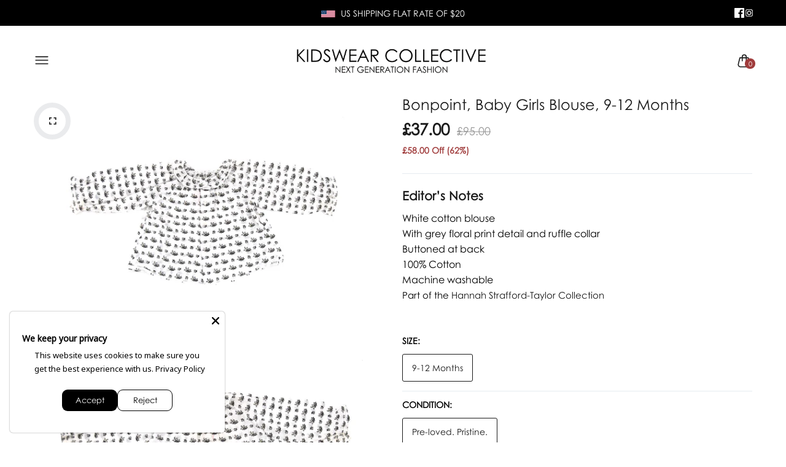

--- FILE ---
content_type: text/html; charset=utf-8
request_url: https://www.kidswearcollective.com/products/bonpoint-girls-blouse-9-months
body_size: 60066
content:
<!doctype html>
<html class="no-js" lang="en">
<head>
  <meta charset="utf-8">   
  <meta http-equiv="X-UA-Compatible" content="IE=edge">
  <meta name="theme-color" content="#aaaaaa">
  <meta name="format-detection" content="telephone=no"><link rel="canonical" href="https://www.kidswearcollective.com/products/bonpoint-girls-blouse-9-months"><link rel="prefetch" as="document" href="https://www.kidswearcollective.com">
  <link rel="preconnect" href="//kidswearcollective.myshopify.com" crossorigin>
  <link rel="preconnect" href="//shopify.com" crossorigin>
  
  <title>Bonpoint, Baby Girls Blouse, 9-12 Months&ndash; KIDSWEAR COLLECTIVE</title>
    
      <meta name="description" content="Editor&#39;s Notes  White cotton blouse With grey floral print detail and ruffle collar Buttoned at back  100% Cotton Machine washable Part of the Hannah Strafford-Taylor Collection This item comes up true to size. For more information see our Size Guide Pre-Loved items are carefully selected to be in prime condition. Garm">
    
<link rel="shortcut icon" type="image/png" href="//www.kidswearcollective.com/cdn/shop/files/favicon_3_32x.png?v=1742231143">
  <meta name="viewport" content="width=device-width,initial-scale=1">
  <meta name="theme-color" content="#2d2a6e">
  
  <link rel="preconnect" href="https://fonts.googleapis.com"><link rel="preconnect" href="https://fonts.gstatic.com" crossorigin><link href="https://fonts.googleapis.com/css2?family=DM+Sans:ital,wght@0,100;0,200;0,300;0,400;0,500;0,600;0,700;0,800;0,900;1,100;1,200;1,300;1,400;1,500;1,600;1,700;1,800;1,900&display=swap" rel="stylesheet"><style data-shopify>body{	font-family: DM Sans, sans-serif;;	font-weight: 400;}input,button{	font-family: DM Sans;}h1,.h1{	font-family: DM Sans, sans-serif;;	font-weight: ;}h2,.h2{	font-family: DM Sans, sans-serif;;	font-weight: ;}h3,.h3{	font-family: DM Sans, sans-serif;;	font-weight: ;}h4,.h4{	font-family: DM Sans, sans-serif;;	font-weight: ;}h5,.h5{	font-family: DM Sans, sans-serif;;	font-weight: ;}h6,.h6{	font-family: DM Sans, sans-serif;;	font-weight: ;}</style>
<link rel="preconnect" href=" //www.kidswearcollective.com/cdn/shop/t/41/assets/style.fotorama.min.css?v=106436700360161332531749203946" crossorigin>
<link rel="preload" as="style" href="//www.kidswearcollective.com/cdn/shop/t/41/assets/style.fotorama.min.css?v=106436700360161332531749203946">
<link href="//www.kidswearcollective.com/cdn/shop/t/41/assets/style.fotorama.min.css?v=106436700360161332531749203946" rel="stylesheet" type="text/css" media="all" /> 
<link rel="preconnect" href=" //www.kidswearcollective.com/cdn/shop/t/41/assets/style.magnific-popup.min.css?v=166369077899702518891749203957" crossorigin>
<link rel="preload" as="style" href="//www.kidswearcollective.com/cdn/shop/t/41/assets/style.magnific-popup.min.css?v=166369077899702518891749203957">
<link href="//www.kidswearcollective.com/cdn/shop/t/41/assets/style.magnific-popup.min.css?v=166369077899702518891749203957" rel="stylesheet" type="text/css" media="all" /> 
<link rel="preconnect" href=" //www.kidswearcollective.com/cdn/shop/t/41/assets/style.pre_theme.min.css?16150" crossorigin>
<link rel="preload" as="style" href="//www.kidswearcollective.com/cdn/shop/t/41/assets/style.pre_theme.css?v=153219320677855345211749203959">
<link href="//www.kidswearcollective.com/cdn/shop/t/41/assets/style.pre_theme.css?v=153219320677855345211749203959" rel="stylesheet" type="text/css" media="all" /> 
<link rel="preconnect" href=" //www.kidswearcollective.com/cdn/shop/t/41/assets/style.line-awesome.min.css?v=81656002692593350661749203955" crossorigin>
<link rel="preload" as="style" href="//www.kidswearcollective.com/cdn/shop/t/41/assets/style.line-awesome.min.css?v=81656002692593350661749203955">
<link href="//www.kidswearcollective.com/cdn/shop/t/41/assets/style.line-awesome.min.css?v=81656002692593350661749203955" rel="stylesheet" type="text/css" media="all" /> 
<link rel="preconnect" href=" //www.kidswearcollective.com/cdn/shop/t/41/assets/dukamarket.css?v=74901411931273550181749203791" crossorigin>
<link rel="preload" as="style" href="//www.kidswearcollective.com/cdn/shop/t/41/assets/dukamarket.css?v=74901411931273550181749203791">
<link href="//www.kidswearcollective.com/cdn/shop/t/41/assets/dukamarket.css?v=74901411931273550181749203791" rel="stylesheet" type="text/css" media="all" />  
<link rel="preconnect" href=" //www.kidswearcollective.com/cdn/shop/t/41/assets/style.font-awesome.min.css?v=21869632697367095781749203941" crossorigin>
<link rel="preload" as="style" href="//www.kidswearcollective.com/cdn/shop/t/41/assets/style.font-awesome.min.css?v=21869632697367095781749203941">
<link href="//www.kidswearcollective.com/cdn/shop/t/41/assets/style.font-awesome.min.css?v=21869632697367095781749203941" rel="stylesheet" type="text/css" media="all" />
<link rel="preload" as="style" href="//www.kidswearcollective.com/cdn/shop/t/41/assets/style.linearicons-free.css?v=42576630638055735471749203956">
<link href="//www.kidswearcollective.com/cdn/shop/t/41/assets/style.linearicons-free.css?v=42576630638055735471749203956" rel="stylesheet" type="text/css" media="all" />
<link rel="preconnect" href=" //www.kidswearcollective.com/cdn/shop/t/41/assets/style.slick-theme.min.css?v=161686070267836145841749203964" crossorigin>
<link rel="preload" as="style" href="//www.kidswearcollective.com/cdn/shop/t/41/assets/style.slick-theme.min.css?v=161686070267836145841749203964">
<link href="//www.kidswearcollective.com/cdn/shop/t/41/assets/style.slick-theme.min.css?v=161686070267836145841749203964" rel="stylesheet" type="text/css" media="all" />
<link rel="preconnect" href=" //www.kidswearcollective.com/cdn/shop/t/41/assets/style.slick.min.css?v=59802560899855143101749203965" crossorigin>
<link rel="preload" as="style" href="//www.kidswearcollective.com/cdn/shop/t/41/assets/style.slick.min.css?v=59802560899855143101749203965">
<link href="//www.kidswearcollective.com/cdn/shop/t/41/assets/style.slick.min.css?v=59802560899855143101749203965" rel="stylesheet" type="text/css" media="all" />
<link rel="preconnect" href=" //www.kidswearcollective.com/cdn/shop/t/41/assets/animate.css?v=73132803757515804051749203777" crossorigin>
<link rel="preload" as="style" href="//www.kidswearcollective.com/cdn/shop/t/41/assets/animate.css?v=73132803757515804051749203777">
<link href="//www.kidswearcollective.com/cdn/shop/t/41/assets/animate.css?v=73132803757515804051749203777" rel="stylesheet" type="text/css" media="all" />

<link rel="preconnect" href="//www.kidswearcollective.com/cdn/shop/t/41/assets/style.header1.css?v=171418849341121508541754391783" crossorigin>
<link rel="preload" as="style" href="//www.kidswearcollective.com/cdn/shop/t/41/assets/style.header1.css?v=171418849341121508541754391783">
<link href="//www.kidswearcollective.com/cdn/shop/t/41/assets/style.header1.css?v=171418849341121508541754391783" rel="stylesheet" type="text/css" media="all" /> 


<link rel="preconnect" href=" //www.kidswearcollective.com/cdn/shop/t/41/assets/style.footer2.css?v=39495942577923417631754391001" crossorigin>
<link rel="preload" as="style" href="//www.kidswearcollective.com/cdn/shop/t/41/assets/style.footer2.css?v=39495942577923417631754391001">
<link href="//www.kidswearcollective.com/cdn/shop/t/41/assets/style.footer2.css?v=39495942577923417631754391001" rel="stylesheet" type="text/css" media="all" />
<link rel="preconnect" href=" //www.kidswearcollective.com/cdn/shop/t/41/assets/global.css?v=171509710278329797381754554752" crossorigin>
<link rel="preload" as="style" href="//www.kidswearcollective.com/cdn/shop/t/41/assets/global.css?v=171509710278329797381754554752">
<link href="//www.kidswearcollective.com/cdn/shop/t/41/assets/global.css?v=171509710278329797381754554752" rel="stylesheet" type="text/css" media="all" />	
<link rel="preconnect" href=" //www.kidswearcollective.com/cdn/shop/t/41/assets/style.product.css?v=36004174271837483121749204006" crossorigin>
<link rel="preload" as="style" href="//www.kidswearcollective.com/cdn/shop/t/41/assets/style.product.css?v=36004174271837483121749204006">
<link href="//www.kidswearcollective.com/cdn/shop/t/41/assets/style.product.css?v=36004174271837483121749204006" rel="stylesheet" type="text/css" media="all" />
<link rel="preconnect" href=" //www.kidswearcollective.com/cdn/shop/t/41/assets/style.product_page.css?v=156471815659466398471753352304" crossorigin>
<link rel="preload" as="style" href="//www.kidswearcollective.com/cdn/shop/t/41/assets/style.product_page.css?v=156471815659466398471753352304">
<link href="//www.kidswearcollective.com/cdn/shop/t/41/assets/style.product_page.css?v=156471815659466398471753352304" rel="stylesheet" type="text/css" media="all" />
<link rel="preconnect" href=" //www.kidswearcollective.com/cdn/shop/t/41/assets/style.blog.css?v=57890532564047040771749204005" crossorigin>
<link rel="preload" as="style" href="//www.kidswearcollective.com/cdn/shop/t/41/assets/style.blog.css?v=57890532564047040771749204005">
<link href="//www.kidswearcollective.com/cdn/shop/t/41/assets/style.blog.css?v=57890532564047040771749204005" rel="stylesheet" type="text/css" media="all" /> 
  



  <script>(function(){if(typeof EventTarget!=="undefined"){let func=EventTarget.prototype.addEventListener;EventTarget.prototype.addEventListener=function(type,fn,capture){this.func=func;if(typeof capture!=="boolean"){capture=capture||{};capture.passive=!1}
this.func(type,fn,capture)}}}())</script>
<script src="//www.kidswearcollective.com/cdn/shop/t/41/assets/jquery.min.js?v=8324501383853434791749203874"></script>
<script src="//www.kidswearcollective.com/cdn/shop/t/41/assets/admin_setting.js?v=100738664718483591771749204005" defer="defer"></script>
<script src="//cdn.shopify.com/s/javascripts/currencies.js" defer="defer"></script>
<script src="//www.kidswearcollective.com/cdn/shop/t/41/assets/jquery.currencies.min.js?v=106585551715055709661749203863" defer="defer"></script>
<script src="//www.kidswearcollective.com/cdn/shop/t/41/assets/jquery.vendor.js?v=94035676792795509311749203887" defer="defer" id="cms_js"
        data-lazysizes='//www.kidswearcollective.com/cdn/shop/t/41/assets/jquery.lazysizes.min.js?v=57058462155833580531749203870'
        data-slick='//www.kidswearcollective.com/cdn/shop/t/41/assets/jquery.slick.min.js?v=71779134894361685811749203881'
        data-sc='//www.kidswearcollective.com/cdn/shopifycloud/storefront/assets/themes_support/shopify_common-5f594365.js'
        data-cookie='//www.kidswearcollective.com/cdn/shop/t/41/assets/jquery.cookie.js?v=177500111459531585031749203861'
        data-pjax='//www.kidswearcollective.com/cdn/shop/t/41/assets/jquery.pjax.js?v=91449123784144015491749203877'
        data-countdown='//www.kidswearcollective.com/cdn/shop/t/41/assets/jquery.countdown.min.js?v=165085004369697484571749203862'
        data-ui='//www.kidswearcollective.com/cdn/shop/t/41/assets/jquery.ui.min.js?v=69021466927206107901749203885'
        data-fotorama='//www.kidswearcollective.com/cdn/shop/t/41/assets/jquery.plugin.fotorama.min.js?v=66951651994545328081749203878'
        data-ez='//www.kidswearcollective.com/cdn/shop/t/41/assets/jquery.ez-plus.min.js?v=101369038986024691821749203865'
        data-main='//www.kidswearcollective.com/cdn/shop/t/41/assets/jquery.interact-function.js?v=90996469685586924941749205352'
        data-packery='//www.kidswearcollective.com/cdn/shop/t/41/assets/jquery.packery.pkgd.min.js?v=77024133318628480961749203875'
        data-isotope='//www.kidswearcollective.com/cdn/shop/t/41/assets/jquery.isotope.pkgd.min.js?v=59319809479902700221749203868'
        data-shopify='//www.kidswearcollective.com/cdn/shop/t/41/assets/jquery.shopify.min.js?v=87371165692206551131749203880'
        data-gridslider='//www.kidswearcollective.com/cdn/shop/t/41/assets/grid-slider.js?v=10853197957587579221749203837'
        data-validate='//www.kidswearcollective.com/cdn/shop/t/41/assets/jquery.validate.js?v=59454712949848708031749203886'
        data-accordion='//www.kidswearcollective.com/cdn/shop/t/41/assets/magicaccordion.js?v=155544292804177353601749203926'
        data-sticky-sidebar='//www.kidswearcollective.com/cdn/shop/t/41/assets/jquery.sticky-sidebar.js?v=17284366095230779641749203882'
        data-magnific-popup='//www.kidswearcollective.com/cdn/shop/t/41/assets/jquery.magnific-popup.min.js?v=184369421263510081681749203871'
        data-infinitescroll='//www.kidswearcollective.com/cdn/shop/t/41/assets/infinitescroll.js?v=34579145206896286971749203859'
        data-waypoints='//www.kidswearcollective.com/cdn/shop/t/41/assets/waypoints.js?v=23579171679490999281749203973'
        data-counterup='//www.kidswearcollective.com/cdn/shop/t/41/assets/counterup.min.js?v=97866477266021736771749203786'
        data-wow='//www.kidswearcollective.com/cdn/shop/t/41/assets/wow.min.js?v=115119078963534947431749203975'
        data-masonry='//www.kidswearcollective.com/cdn/shop/t/41/assets/jquery.masonry.js?v=53754347867532378091749203872'
        data-custom='//www.kidswearcollective.com/cdn/shop/t/41/assets/jquery.custom.js?v=144058047845513688821749203864'
        >
</script>
  
  <script>
    var theme = { moneyFormat: "£{{amount}}",moneyFormatWithCurrency: "£{{amount}} GBP", };
    document.documentElement.className = document.documentElement.className.replace('no-js', 'js');
    const type_name = "product", t_cartCount = 1,t_shop_currency = "USD", t_moneyFormat = "\u003cspan class='money'\u003e$\u003c\/span\u003e", t_cart_url = "\/cart", pr_re_url = "\/recommendations\/products"; 
     $(window).on('load', function () {
          $("html:not('.no-js') .page-load").fadeOut("slow")
     });    
  </script>
<!-- Set options BEFORE init.js loads -->
<script>
  window.Searchanise = window.Searchanise || {};
  Searchanise.Options = Searchanise.Options || {};
  Searchanise.Options.ResultsShowFiltersInSidebar = 'N';
  Searchanise.Options.ResultsShowFiltersInTopSection = 'Y';
</script>

<!-- Then load the Searchanise script -->
<script src="//searchserverapi.com/widgets/shopify/init.js?a=1k6O5e0x1c"></script>
	<script>window.performance && window.performance.mark && window.performance.mark('shopify.content_for_header.start');</script><meta name="google-site-verification" content="qKvruggkuViZpTBhtVsbW5mhlu5QuNi4BJc1uGFT0ik">
<meta id="shopify-digital-wallet" name="shopify-digital-wallet" content="/7722795126/digital_wallets/dialog">
<meta name="shopify-checkout-api-token" content="e77d796bec40f2c532023d999ae8c1bc">
<meta id="in-context-paypal-metadata" data-shop-id="7722795126" data-venmo-supported="false" data-environment="production" data-locale="en_US" data-paypal-v4="true" data-currency="GBP">
<link rel="alternate" type="application/json+oembed" href="https://www.kidswearcollective.com/products/bonpoint-girls-blouse-9-months.oembed">
<script async="async" src="/checkouts/internal/preloads.js?locale=en-GB"></script>
<link rel="preconnect" href="https://shop.app" crossorigin="anonymous">
<script async="async" src="https://shop.app/checkouts/internal/preloads.js?locale=en-GB&shop_id=7722795126" crossorigin="anonymous"></script>
<script id="apple-pay-shop-capabilities" type="application/json">{"shopId":7722795126,"countryCode":"GB","currencyCode":"GBP","merchantCapabilities":["supports3DS"],"merchantId":"gid:\/\/shopify\/Shop\/7722795126","merchantName":"KIDSWEAR COLLECTIVE","requiredBillingContactFields":["postalAddress","email","phone"],"requiredShippingContactFields":["postalAddress","email","phone"],"shippingType":"shipping","supportedNetworks":["visa","maestro","masterCard","amex","discover","elo"],"total":{"type":"pending","label":"KIDSWEAR COLLECTIVE","amount":"1.00"},"shopifyPaymentsEnabled":true,"supportsSubscriptions":true}</script>
<script id="shopify-features" type="application/json">{"accessToken":"e77d796bec40f2c532023d999ae8c1bc","betas":["rich-media-storefront-analytics"],"domain":"www.kidswearcollective.com","predictiveSearch":true,"shopId":7722795126,"locale":"en"}</script>
<script>var Shopify = Shopify || {};
Shopify.shop = "kidswearcollective.myshopify.com";
Shopify.locale = "en";
Shopify.currency = {"active":"GBP","rate":"1.0"};
Shopify.country = "GB";
Shopify.theme = {"name":"KWC - Friday Live Launch","id":180599652727,"schema_name":"Candid KWC Redesign v1","schema_version":"2.0.0","theme_store_id":null,"role":"main"};
Shopify.theme.handle = "null";
Shopify.theme.style = {"id":null,"handle":null};
Shopify.cdnHost = "www.kidswearcollective.com/cdn";
Shopify.routes = Shopify.routes || {};
Shopify.routes.root = "/";</script>
<script type="module">!function(o){(o.Shopify=o.Shopify||{}).modules=!0}(window);</script>
<script>!function(o){function n(){var o=[];function n(){o.push(Array.prototype.slice.apply(arguments))}return n.q=o,n}var t=o.Shopify=o.Shopify||{};t.loadFeatures=n(),t.autoloadFeatures=n()}(window);</script>
<script>
  window.ShopifyPay = window.ShopifyPay || {};
  window.ShopifyPay.apiHost = "shop.app\/pay";
  window.ShopifyPay.redirectState = null;
</script>
<script id="shop-js-analytics" type="application/json">{"pageType":"product"}</script>
<script defer="defer" async type="module" src="//www.kidswearcollective.com/cdn/shopifycloud/shop-js/modules/v2/client.init-shop-cart-sync_IZsNAliE.en.esm.js"></script>
<script defer="defer" async type="module" src="//www.kidswearcollective.com/cdn/shopifycloud/shop-js/modules/v2/chunk.common_0OUaOowp.esm.js"></script>
<script type="module">
  await import("//www.kidswearcollective.com/cdn/shopifycloud/shop-js/modules/v2/client.init-shop-cart-sync_IZsNAliE.en.esm.js");
await import("//www.kidswearcollective.com/cdn/shopifycloud/shop-js/modules/v2/chunk.common_0OUaOowp.esm.js");

  window.Shopify.SignInWithShop?.initShopCartSync?.({"fedCMEnabled":true,"windoidEnabled":true});

</script>
<script>
  window.Shopify = window.Shopify || {};
  if (!window.Shopify.featureAssets) window.Shopify.featureAssets = {};
  window.Shopify.featureAssets['shop-js'] = {"shop-cart-sync":["modules/v2/client.shop-cart-sync_DLOhI_0X.en.esm.js","modules/v2/chunk.common_0OUaOowp.esm.js"],"init-fed-cm":["modules/v2/client.init-fed-cm_C6YtU0w6.en.esm.js","modules/v2/chunk.common_0OUaOowp.esm.js"],"shop-button":["modules/v2/client.shop-button_BCMx7GTG.en.esm.js","modules/v2/chunk.common_0OUaOowp.esm.js"],"shop-cash-offers":["modules/v2/client.shop-cash-offers_BT26qb5j.en.esm.js","modules/v2/chunk.common_0OUaOowp.esm.js","modules/v2/chunk.modal_CGo_dVj3.esm.js"],"init-windoid":["modules/v2/client.init-windoid_B9PkRMql.en.esm.js","modules/v2/chunk.common_0OUaOowp.esm.js"],"init-shop-email-lookup-coordinator":["modules/v2/client.init-shop-email-lookup-coordinator_DZkqjsbU.en.esm.js","modules/v2/chunk.common_0OUaOowp.esm.js"],"shop-toast-manager":["modules/v2/client.shop-toast-manager_Di2EnuM7.en.esm.js","modules/v2/chunk.common_0OUaOowp.esm.js"],"shop-login-button":["modules/v2/client.shop-login-button_BtqW_SIO.en.esm.js","modules/v2/chunk.common_0OUaOowp.esm.js","modules/v2/chunk.modal_CGo_dVj3.esm.js"],"avatar":["modules/v2/client.avatar_BTnouDA3.en.esm.js"],"pay-button":["modules/v2/client.pay-button_CWa-C9R1.en.esm.js","modules/v2/chunk.common_0OUaOowp.esm.js"],"init-shop-cart-sync":["modules/v2/client.init-shop-cart-sync_IZsNAliE.en.esm.js","modules/v2/chunk.common_0OUaOowp.esm.js"],"init-customer-accounts":["modules/v2/client.init-customer-accounts_DenGwJTU.en.esm.js","modules/v2/client.shop-login-button_BtqW_SIO.en.esm.js","modules/v2/chunk.common_0OUaOowp.esm.js","modules/v2/chunk.modal_CGo_dVj3.esm.js"],"init-shop-for-new-customer-accounts":["modules/v2/client.init-shop-for-new-customer-accounts_JdHXxpS9.en.esm.js","modules/v2/client.shop-login-button_BtqW_SIO.en.esm.js","modules/v2/chunk.common_0OUaOowp.esm.js","modules/v2/chunk.modal_CGo_dVj3.esm.js"],"init-customer-accounts-sign-up":["modules/v2/client.init-customer-accounts-sign-up_D6__K_p8.en.esm.js","modules/v2/client.shop-login-button_BtqW_SIO.en.esm.js","modules/v2/chunk.common_0OUaOowp.esm.js","modules/v2/chunk.modal_CGo_dVj3.esm.js"],"checkout-modal":["modules/v2/client.checkout-modal_C_ZQDY6s.en.esm.js","modules/v2/chunk.common_0OUaOowp.esm.js","modules/v2/chunk.modal_CGo_dVj3.esm.js"],"shop-follow-button":["modules/v2/client.shop-follow-button_XetIsj8l.en.esm.js","modules/v2/chunk.common_0OUaOowp.esm.js","modules/v2/chunk.modal_CGo_dVj3.esm.js"],"lead-capture":["modules/v2/client.lead-capture_DvA72MRN.en.esm.js","modules/v2/chunk.common_0OUaOowp.esm.js","modules/v2/chunk.modal_CGo_dVj3.esm.js"],"shop-login":["modules/v2/client.shop-login_ClXNxyh6.en.esm.js","modules/v2/chunk.common_0OUaOowp.esm.js","modules/v2/chunk.modal_CGo_dVj3.esm.js"],"payment-terms":["modules/v2/client.payment-terms_CNlwjfZz.en.esm.js","modules/v2/chunk.common_0OUaOowp.esm.js","modules/v2/chunk.modal_CGo_dVj3.esm.js"]};
</script>
<script>(function() {
  var isLoaded = false;
  function asyncLoad() {
    if (isLoaded) return;
    isLoaded = true;
    var urls = ["\/\/s3.amazonaws.com\/booster-eu-cookie\/kidswearcollective.myshopify.com\/booster_eu_cookie.js?shop=kidswearcollective.myshopify.com","\/\/code.tidio.co\/xnjtfckpzw6dk791pybbeut3nahrdd6a.js?shop=kidswearcollective.myshopify.com","https:\/\/loox.io\/widget\/41MqFll4UB\/loox.1534787946091.js?shop=kidswearcollective.myshopify.com","\/\/static.zotabox.com\/0\/5\/056c9b68eb120b36a4b791543672c8ae\/widgets.js?shop=kidswearcollective.myshopify.com","https:\/\/cdn.kilatechapps.com\/media\/nowornevercart\/7722795126.min.js?shop=kidswearcollective.myshopify.com","https:\/\/storage.nfcube.com\/instafeed-e2a97e79b42ae54eaa6eeb8e7ced0c9c.js?shop=kidswearcollective.myshopify.com","https:\/\/searchanise-ef84.kxcdn.com\/widgets\/shopify\/init.js?a=1k6O5e0x1c\u0026shop=kidswearcollective.myshopify.com"];
    for (var i = 0; i < urls.length; i++) {
      var s = document.createElement('script');
      s.type = 'text/javascript';
      s.async = true;
      s.src = urls[i];
      var x = document.getElementsByTagName('script')[0];
      x.parentNode.insertBefore(s, x);
    }
  };
  if(window.attachEvent) {
    window.attachEvent('onload', asyncLoad);
  } else {
    window.addEventListener('load', asyncLoad, false);
  }
})();</script>
<script id="__st">var __st={"a":7722795126,"offset":0,"reqid":"56670f0e-a85e-4ef3-9569-057325ee40f0-1768350215","pageurl":"www.kidswearcollective.com\/products\/bonpoint-girls-blouse-9-months","u":"78c41a53baed","p":"product","rtyp":"product","rid":3961364643958};</script>
<script>window.ShopifyPaypalV4VisibilityTracking = true;</script>
<script id="captcha-bootstrap">!function(){'use strict';const t='contact',e='account',n='new_comment',o=[[t,t],['blogs',n],['comments',n],[t,'customer']],c=[[e,'customer_login'],[e,'guest_login'],[e,'recover_customer_password'],[e,'create_customer']],r=t=>t.map((([t,e])=>`form[action*='/${t}']:not([data-nocaptcha='true']) input[name='form_type'][value='${e}']`)).join(','),a=t=>()=>t?[...document.querySelectorAll(t)].map((t=>t.form)):[];function s(){const t=[...o],e=r(t);return a(e)}const i='password',u='form_key',d=['recaptcha-v3-token','g-recaptcha-response','h-captcha-response',i],f=()=>{try{return window.sessionStorage}catch{return}},m='__shopify_v',_=t=>t.elements[u];function p(t,e,n=!1){try{const o=window.sessionStorage,c=JSON.parse(o.getItem(e)),{data:r}=function(t){const{data:e,action:n}=t;return t[m]||n?{data:e,action:n}:{data:t,action:n}}(c);for(const[e,n]of Object.entries(r))t.elements[e]&&(t.elements[e].value=n);n&&o.removeItem(e)}catch(o){console.error('form repopulation failed',{error:o})}}const l='form_type',E='cptcha';function T(t){t.dataset[E]=!0}const w=window,h=w.document,L='Shopify',v='ce_forms',y='captcha';let A=!1;((t,e)=>{const n=(g='f06e6c50-85a8-45c8-87d0-21a2b65856fe',I='https://cdn.shopify.com/shopifycloud/storefront-forms-hcaptcha/ce_storefront_forms_captcha_hcaptcha.v1.5.2.iife.js',D={infoText:'Protected by hCaptcha',privacyText:'Privacy',termsText:'Terms'},(t,e,n)=>{const o=w[L][v],c=o.bindForm;if(c)return c(t,g,e,D).then(n);var r;o.q.push([[t,g,e,D],n]),r=I,A||(h.body.append(Object.assign(h.createElement('script'),{id:'captcha-provider',async:!0,src:r})),A=!0)});var g,I,D;w[L]=w[L]||{},w[L][v]=w[L][v]||{},w[L][v].q=[],w[L][y]=w[L][y]||{},w[L][y].protect=function(t,e){n(t,void 0,e),T(t)},Object.freeze(w[L][y]),function(t,e,n,w,h,L){const[v,y,A,g]=function(t,e,n){const i=e?o:[],u=t?c:[],d=[...i,...u],f=r(d),m=r(i),_=r(d.filter((([t,e])=>n.includes(e))));return[a(f),a(m),a(_),s()]}(w,h,L),I=t=>{const e=t.target;return e instanceof HTMLFormElement?e:e&&e.form},D=t=>v().includes(t);t.addEventListener('submit',(t=>{const e=I(t);if(!e)return;const n=D(e)&&!e.dataset.hcaptchaBound&&!e.dataset.recaptchaBound,o=_(e),c=g().includes(e)&&(!o||!o.value);(n||c)&&t.preventDefault(),c&&!n&&(function(t){try{if(!f())return;!function(t){const e=f();if(!e)return;const n=_(t);if(!n)return;const o=n.value;o&&e.removeItem(o)}(t);const e=Array.from(Array(32),(()=>Math.random().toString(36)[2])).join('');!function(t,e){_(t)||t.append(Object.assign(document.createElement('input'),{type:'hidden',name:u})),t.elements[u].value=e}(t,e),function(t,e){const n=f();if(!n)return;const o=[...t.querySelectorAll(`input[type='${i}']`)].map((({name:t})=>t)),c=[...d,...o],r={};for(const[a,s]of new FormData(t).entries())c.includes(a)||(r[a]=s);n.setItem(e,JSON.stringify({[m]:1,action:t.action,data:r}))}(t,e)}catch(e){console.error('failed to persist form',e)}}(e),e.submit())}));const S=(t,e)=>{t&&!t.dataset[E]&&(n(t,e.some((e=>e===t))),T(t))};for(const o of['focusin','change'])t.addEventListener(o,(t=>{const e=I(t);D(e)&&S(e,y())}));const B=e.get('form_key'),M=e.get(l),P=B&&M;t.addEventListener('DOMContentLoaded',(()=>{const t=y();if(P)for(const e of t)e.elements[l].value===M&&p(e,B);[...new Set([...A(),...v().filter((t=>'true'===t.dataset.shopifyCaptcha))])].forEach((e=>S(e,t)))}))}(h,new URLSearchParams(w.location.search),n,t,e,['guest_login'])})(!0,!0)}();</script>
<script integrity="sha256-4kQ18oKyAcykRKYeNunJcIwy7WH5gtpwJnB7kiuLZ1E=" data-source-attribution="shopify.loadfeatures" defer="defer" src="//www.kidswearcollective.com/cdn/shopifycloud/storefront/assets/storefront/load_feature-a0a9edcb.js" crossorigin="anonymous"></script>
<script crossorigin="anonymous" defer="defer" src="//www.kidswearcollective.com/cdn/shopifycloud/storefront/assets/shopify_pay/storefront-65b4c6d7.js?v=20250812"></script>
<script data-source-attribution="shopify.dynamic_checkout.dynamic.init">var Shopify=Shopify||{};Shopify.PaymentButton=Shopify.PaymentButton||{isStorefrontPortableWallets:!0,init:function(){window.Shopify.PaymentButton.init=function(){};var t=document.createElement("script");t.src="https://www.kidswearcollective.com/cdn/shopifycloud/portable-wallets/latest/portable-wallets.en.js",t.type="module",document.head.appendChild(t)}};
</script>
<script data-source-attribution="shopify.dynamic_checkout.buyer_consent">
  function portableWalletsHideBuyerConsent(e){var t=document.getElementById("shopify-buyer-consent"),n=document.getElementById("shopify-subscription-policy-button");t&&n&&(t.classList.add("hidden"),t.setAttribute("aria-hidden","true"),n.removeEventListener("click",e))}function portableWalletsShowBuyerConsent(e){var t=document.getElementById("shopify-buyer-consent"),n=document.getElementById("shopify-subscription-policy-button");t&&n&&(t.classList.remove("hidden"),t.removeAttribute("aria-hidden"),n.addEventListener("click",e))}window.Shopify?.PaymentButton&&(window.Shopify.PaymentButton.hideBuyerConsent=portableWalletsHideBuyerConsent,window.Shopify.PaymentButton.showBuyerConsent=portableWalletsShowBuyerConsent);
</script>
<script data-source-attribution="shopify.dynamic_checkout.cart.bootstrap">document.addEventListener("DOMContentLoaded",(function(){function t(){return document.querySelector("shopify-accelerated-checkout-cart, shopify-accelerated-checkout")}if(t())Shopify.PaymentButton.init();else{new MutationObserver((function(e,n){t()&&(Shopify.PaymentButton.init(),n.disconnect())})).observe(document.body,{childList:!0,subtree:!0})}}));
</script>
<link id="shopify-accelerated-checkout-styles" rel="stylesheet" media="screen" href="https://www.kidswearcollective.com/cdn/shopifycloud/portable-wallets/latest/accelerated-checkout-backwards-compat.css" crossorigin="anonymous">
<style id="shopify-accelerated-checkout-cart">
        #shopify-buyer-consent {
  margin-top: 1em;
  display: inline-block;
  width: 100%;
}

#shopify-buyer-consent.hidden {
  display: none;
}

#shopify-subscription-policy-button {
  background: none;
  border: none;
  padding: 0;
  text-decoration: underline;
  font-size: inherit;
  cursor: pointer;
}

#shopify-subscription-policy-button::before {
  box-shadow: none;
}

      </style>
<script id="sections-script" data-sections="top-bar" defer="defer" src="//www.kidswearcollective.com/cdn/shop/t/41/compiled_assets/scripts.js?16150"></script>
<script>window.performance && window.performance.mark && window.performance.mark('shopify.content_for_header.end');</script>
  <script>
  document.addEventListener('Searchanise.Loaded', function () {
    if (typeof Searchanise !== 'undefined' && typeof Searchanise.SetOptions === 'function') {
      Searchanise.SetOptions({
        ResultsShowFiltersInSidebar: 'N',
        ResultsShowFiltersInTopSection: 'Y'
      });
    }
  });
</script>

  <script>
document.addEventListener("DOMContentLoaded", function () {
  // Inject CSS styles
  const style = document.createElement("style");
  style.innerHTML = `
    /* === Searchanise Layout & Overrides === */




    .snize-horizontal-filters .snize-filters-dropdown {
      background: #f8f8f8;
      border: 1px solid #ccc;
      padding: 6px 14px;
      border-radius: 4px;
      font-size: 14px;
      cursor: pointer;
      min-width: 130px;
      text-align: center;
      transition: all 0.2s ease;
    }

    .snize-horizontal-filters .snize-filters-dropdown:hover {
      background: #eee;
    }

    .snize-horizontal-filters .snize-filters-dropdown.active {
      border-color: #000;
      background: #e6e6e6;
      font-weight: bold;
    }

    .snize-horizontal-filters .snize-filters-dropdown::after {
      content: "▼";
      font-size: 10px;
      margin-left: 5px;
    }

    @media (max-width: 768px) {
      .snize-horizontal-filters {
        overflow-x: auto;
        justify-content: flex-start;
        padding: 10px;
        gap: 8px;
      }

      .snize-horizontal-filters .snize-filters-dropdown {
        min-width: auto;
        flex-shrink: 0;
        white-space: nowrap;
      }

      .collection-short-description {
        padding-top: 60px !important;
      }
    }

    .snize-description,
    .snize-main-panel-collection-results-found,
    .snize-price-difference {
      display: none !important;
    }

    .snize-product .snize-thumbnail-wrapper {
      height: 260px !important;
    }

    @media (max-width: 768px) {
      .snize-product .snize-thumbnail-wrapper {
        height: 200px !important;
      }
    }

    .quick-add-button {
  display: none;
  position: absolute;
  bottom: 10px;
  left: 50%;
  transform: translateX(-50%);
  background-color: #8D3F43;
  color: white;
  border: none;
  padding: 6px 12px;
  border-radius: 999px;
  font-size: 12px;
  cursor: pointer;
  z-index: 3;
  transition: all 0.3s ease;
  align-items: center;
}

.snize-item:hover .quick-add-button {
  display: flex;
  justify-content: center;
  align-items: center;
}


    .snize-item {
      position: relative;
    }

    /* Space between price and (hidden) discount */
    .snize-discounted-price + .snize-price-difference::before {
      content: " ";
    }
  `;
  document.head.appendChild(style);



<script>
document.addEventListener("DOMContentLoaded", function () {
  function injectQuickAddButtons() {
    document.querySelectorAll('.snize-item').forEach(item => {
      if (item.querySelector('.quick-add-button')) return;

      // Look for any anchor tag linking to a /products/... URL
      const productLink = item.querySelector('a[href*="/products/"]');
      if (!productLink) return;

      const handleMatch = productLink.href.match(/\/products\/([\w-]+)/);
      if (!handleMatch || !handleMatch[1]) return;

      const handle = handleMatch[1];
      const button = document.createElement('button');
      button.className = 'quick-add-button';
      button.innerHTML = `<svg xmlns="http://www.w3.org/2000/svg" width="16" height="16" fill="currentColor" viewBox="0 0 24 24"><path d="M7 4V2a1 1 0 112 0v2h6V2a1 1 0 112 0v2h4a1 1 0 011 1v2a1 1 0 01-1 1h-1.09l-1.2 12.09A3 3 0 0114.72 22H9.28a3 3 0 01-2.99-2.91L5.09 8H4a1 1 0 01-1-1V5a1 1 0 011-1h3zm0 4l.89 9.09A1 1 0 008.87 18h5.26a1 1 0 00.98-.91L16 8H7z"/></svg>`;

      // Retrieve variant ID and bind add-to-cart
      fetch(`/products/${handle}.js`)
        .then(res => res.ok ? res.json() : null)
        .then(data => {
          const variantId = data?.variants?.[0]?.id;
          if (!variantId) return;

          button.addEventListener('click', e => {
            e.preventDefault();
            fetch('/cart/add.js', {
              method: 'POST',
              headers: { 'Content-Type': 'application/json' },
              body: JSON.stringify({ items: [{ id: variantId, quantity: 1 }] })
            }).then(() => {
              button.innerHTML = '✓ Added';
              setTimeout(() => {
                button.innerHTML = `<svg xmlns="http://www.w3.org/2000/svg" width="16" height="16" fill="currentColor" viewBox="0 0 24 24"><path d="M7 4V2a1 1 0 112 0v2h6V2a1 1 0 112 0v2h4a1 1 0 011 1v2a1 1 0 01-1 1h-1.09l-1.2 12.09A3 3 0 0114.72 22H9.28a3 3 0 01-2.99-2.91L5.09 8H4a1 1 0 01-1-1V5a1 1 0 011-1h3zm0 4l.89 9.09A1 1 0 008.87 18h5.26a1 1 0 00.98-.91L16 8H7z"/></svg>`;
              }, 1200);
            });
          });

          item.appendChild(button);
        })
        .catch(() => {
          // Log errors silently if needed
        });
    });
  }

  const snizeRoot = document.getElementById('snize_results');
  if (snizeRoot) {
    const observer = new MutationObserver(() => {
      injectQuickAddButtons();
    });
    observer.observe(snizeRoot, { childList: true, subtree: true });
  }

  setTimeout(injectQuickAddButtons, 1500); // Fallback
});
</script>


  
<!-- BEGIN app block: shopify://apps/instafeed/blocks/head-block/c447db20-095d-4a10-9725-b5977662c9d5 --><link rel="preconnect" href="https://cdn.nfcube.com/">
<link rel="preconnect" href="https://scontent.cdninstagram.com/">


  <script>
    document.addEventListener('DOMContentLoaded', function () {
      let instafeedScript = document.createElement('script');

      
        instafeedScript.src = 'https://storage.nfcube.com/instafeed-e2a97e79b42ae54eaa6eeb8e7ced0c9c.js';
      

      document.body.appendChild(instafeedScript);
    });
  </script>





<!-- END app block --><!-- BEGIN app block: shopify://apps/tipo-related-products/blocks/app-embed/75cf2d86-3988-45e7-8f28-ada23c99704f --><script type="text/javascript">
  
    
    
    var Globo = Globo || {};
    window.Globo.RelatedProducts = window.Globo.RelatedProducts || {}; window.moneyFormat = "£{{amount}}"; window.shopCurrency = "GBP";
    window.globoRelatedProductsConfig = {
      __webpack_public_path__ : "https://cdn.shopify.com/extensions/019a6293-eea2-75db-9d64-cc7878a1288f/related-test-cli3-121/assets/", apiUrl: "https://related-products.globo.io/api", alternateApiUrl: "https://related-products.globo.io",
      shop: "kidswearcollective.myshopify.com", domain: "www.kidswearcollective.com",themeOs20: true, page: 'product',
      customer:null,
      urls:  { search: '/apps/glorelated/data', collection: '/apps/glorelated/data'} ,
      translation: {"add_to_cart":"Add to cart","added_to_cart":"Added to cart","add_selected_to_cart":"Add selected to cart","added_selected_to_cart":"Added selected to cart","sale":"Sale","total_price":"Total price:","this_item":"This item:","sold_out":"Sold out","add_to_cart_short":"ADD","added_to_cart_short":"ADDED"},
      settings: {"hidewatermark":false,"redirect":true,"new_tab":true,"image_ratio":"400:500","visible_tags":null,"hidden_tags":null,"hidden_collections":null,"exclude_tags":null,"carousel_autoplay":false,"carousel_disable_in_mobile":false,"carousel_loop":true,"carousel_rtl":false,"carousel_items":"5","sold_out":false,"discount":{"enable":false,"condition":"any","type":"percentage","value":10},"copyright":"Powered by \u003ca href=\"https:\/\/tipo.io\" target=\"_blank\" title=\"Make eCommerce better with Tipo Apps\"\u003eTipo\u003c\/a\u003e \u003ca href=\"https:\/\/apps.shopify.com\/globo-related-products\" target=\"_blank\"  title=\"Tipo Related Products, Upsell\"\u003eRelated\u003c\/a\u003e"},
      boughtTogetherIds: {},
      trendingProducts: ["versace-girls-shirt-6-years-2","pepa-london-girls-shoes-multiple-sizes","pepa-london-boys-or-girls-plimsoles-multiple-sizes","kuling-girls-ski-mittens-4-6-years","juicy-couture-baby-girls-top-3-6-months","amaia-baby-boy-girls-corduroy-shorts-9-12-months","il-porticciolo-girls-coat-multiple-sizes","gucci-girls-dress-12-years-7","mini-rodini-baby-boys-sweater-12-18-months","petit-bateau-girls-dress-10-years-1","stella-mccartney-girls-dress-8-years-18","jacadi-girls-dress-6-years-18","confiture-girls-dress-8-years-6","confiture-girls-sweater-10-years-3","stella-mccartney-girls-t-shirt-8-years-3","monnalisa-girls-shorts-9-years","the-middle-daughter-girls-top-9-years-3","pangaia-boys-or-girls-sweater-9-years-1","bonpoint-boys-shorts-4-years-12","bonpoint-girls-blouse-6-years-24","nike-baby-boys-sneakers-eu-21","alf-the-label-baby-changing-bag-one-size-1","jacadi-boys-polo-top-4-years","ralph-lauren-boys-sweater-3-years-20","ralph-lauren-boys-swim-shorts-4-years-5","ralph-lauren-boys-t-shirt-3-years-29","ralph-lauren-boys-polo-shirt-4-years-2","ralph-lauren-boys-sweater-3-years-25","ralph-lauren-baby-boys-sunhat-0-3-months","mome-baby-girls-romper-bonnet-0-3-months"],
      productBoughtTogether: [],
      productRelated: [],
      cart: [],
      basis_collection_handle: 'globo_basis_collection',
      widgets: [{"id":23683,"title":{"trans":[],"text":"Related products","color":"#000000","fontSize":"25","align":"center"},"subtitle":{"trans":[],"text":null,"color":"#000000","fontSize":"18"},"when":{"type":"all_product","datas":{"products":[],"collections":[],"tags":[]}},"conditions":{"type":"same_product_type","datas":{"products":[],"collections":[],"tags":[]},"condition":null},"template":{"id":"1","elements":["price","addToCartBtn","variantSelector","saleLabel"],"productTitle":{"fontSize":"15","color":"#111111"},"productPrice":{"fontSize":"14","color":"#B12704"},"productOldPrice":{"fontSize":"14","color":"#989898"},"button":{"fontSize":"14","color":"#ffffff","backgroundColor":"#6371c7"},"saleLabel":{"color":"#fff","backgroundColor":"#c00000"},"selected":true,"this_item":true,"customCarousel":{"large":"4","small":"3","tablet":"2","mobile":"2"}},"positions":["product"],"maxWidth":1170,"limit":4,"random":0,"discount":0,"sort":0,"enable":1,"created_at":"2025-07-15 10:34:54","app_version":5,"layout":"71650","type":"widget"}],
      offers: [],
      view_name: 'globo.alsobought', cart_properties_name: '_bundle', upsell_properties_name: '_upsell_bundle',
      discounted_ids: [],discount_min_amount: 0,offerdiscounted_ids: [],offerdiscount_min_amount: 0,data: { ids: ["3961364643958"],handles: ["bonpoint-girls-blouse-9-months"], title : "Bonpoint, Baby Girls Blouse, 9-12 Months", vendors: ["Bonpoint"], types: ["Baby Girls, 9-12 Months"], tags: ["Babies","Bonpoint","Girls","Months 9-12","Pre-Loved"], collections: [] },
        
        product: {id: "3961364643958", title: "Bonpoint, Baby Girls Blouse, 9-12 Months", handle: "bonpoint-girls-blouse-9-months", price: 3700, compare_at_price: 9500, images: ["//www.kidswearcollective.com/cdn/shop/products/DSC_0037_06b73056-6f2a-418a-9e8a-766c51a23414.jpg?v=1567957502"], variants: [{"id":29521682989174,"title":"9-12 Months \/ Pre-loved. Pristine.","option1":"9-12 Months","option2":"Pre-loved. Pristine.","option3":null,"sku":"G1177","requires_shipping":true,"taxable":false,"featured_image":null,"available":false,"name":"Bonpoint, Baby Girls Blouse, 9-12 Months - 9-12 Months \/ Pre-loved. Pristine.","public_title":"9-12 Months \/ Pre-loved. Pristine.","options":["9-12 Months","Pre-loved. Pristine."],"price":3700,"weight":0,"compare_at_price":9500,"inventory_management":"shopify","barcode":"","requires_selling_plan":false,"selling_plan_allocations":[]}], available: false, vendor: "Bonpoint", product_type: "Baby Girls, 9-12 Months", tags: ["Babies","Bonpoint","Girls","Months 9-12","Pre-Loved"], published_at:"2019-09-08 16:41:02 +0100"},cartdata:{ ids: [],handles: [], vendors: [], types: [], tags: [], collections: [] },upselldatas:{},cartitems:[],cartitemhandles: [],manualCollectionsDatas: {},layouts: [],
      no_image_url: "https://cdn.shopify.com/s/images/admin/no-image-large.gif",
      manualRecommendations:[], manualVendors:[], manualTags:[], manualProductTypes:[], manualCollections:[],
      app_version : 5,
      collection_handle: "", curPlan :  "FREE" ,
    }; globoRelatedProductsConfig.layouts[71650] = {"id":71650,"page":"product","layout":"related","condition":null,"label":"Related","title":{"color":"#121212","fontSize":"20","align":"left"},"subtitle":{"color":"#989898","fontSize":"14"},"maxWidth":1170,"maxItem":10,"template":{"id":"1","elements":["variantSelector","price","saleLabel","addToCartBtn"],"productTitle":{"fontSize":"16","color":"#121212"},"productPrice":{"fontSize":"16","color":"#c00000"},"productOldPrice":{"fontSize":"13","color":"#989898"},"button":{"fontSize":"13","color":"#FFFFFF","backgroundColor":"#121212"},"saleLabel":{"color":"#FFFFFF","backgroundColor":"#c00000"},"selected":true,"this_item":true,"customCarousel":{"large":4,"small":3,"tablet":2,"mobile":2},"position":"2","htmlelement":""},"isdefault":1,"enable":1,"parentLayout":0,"created_at":null,"updated_at":null}; globoRelatedProductsConfig.layouts[71651] = {"id":71651,"page":"product","layout":"frequently","condition":null,"label":"Frequently Bought Together","title":{"color":"#121212","fontSize":"20","align":"left"},"subtitle":{"color":"#989898","fontSize":"14"},"maxWidth":1170,"maxItem":10,"template":{"id":"2","elements":["price","addToCartBtn","saleLabel","variantSelector"],"productTitle":{"fontSize":"14","color":"#121212"},"productPrice":{"fontSize":"16","color":"#b12704"},"productOldPrice":{"fontSize":"13","color":"#989898"},"button":{"fontSize":"13","color":"#FFFFFF","backgroundColor":"#121212"},"saleLabel":{"color":"#FFFFFF","backgroundColor":"#c00000"},"selected":true,"this_item":true,"customCarousel":{"large":"4","small":"4","tablet":"3","mobile":"2"},"position":"1","htmlelement":""},"isdefault":1,"enable":1,"parentLayout":0,"created_at":null,"updated_at":null}; globoRelatedProductsConfig.layouts[71652] = {"id":71652,"page":"product","layout":"add_on","condition":null,"label":"Add on","title":{"color":"#121212","fontSize":"20","align":"left"},"subtitle":{"color":"#989898","fontSize":"14"},"maxWidth":1170,"maxItem":10,"template":{"id":"1","elements":["variantSelector","price","saleLabel","addToCartBtn"],"productTitle":{"fontSize":"16","color":"#121212"},"productPrice":{"fontSize":"16","color":"#c00000"},"productOldPrice":{"fontSize":"13","color":"#989898"},"button":{"fontSize":"13","color":"#FFFFFF","backgroundColor":"#121212"},"saleLabel":{"color":"#FFFFFF","backgroundColor":"#c00000"},"selected":true,"this_item":true,"customCarousel":{"large":4,"small":3,"tablet":2,"mobile":2},"position":"2","htmlelement":""},"isdefault":1,"enable":1,"parentLayout":0,"created_at":null,"updated_at":null}; globoRelatedProductsConfig.layouts[71653] = {"id":71653,"page":"product","layout":"viewed","condition":null,"label":"Recently viewed products","title":{"color":"#121212","fontSize":"20","align":"left"},"subtitle":{"color":"#989898","fontSize":"14"},"maxWidth":1170,"maxItem":10,"template":{"id":"1","elements":["variantSelector","price","saleLabel","addToCartBtn"],"productTitle":{"fontSize":"16","color":"#121212"},"productPrice":{"fontSize":"16","color":"#c00000"},"productOldPrice":{"fontSize":"13","color":"#989898"},"button":{"fontSize":"13","color":"#FFFFFF","backgroundColor":"#121212"},"saleLabel":{"color":"#FFFFFF","backgroundColor":"#c00000"},"selected":true,"this_item":true,"customCarousel":{"large":4,"small":3,"tablet":2,"mobile":2},"position":"2","htmlelement":""},"isdefault":1,"enable":1,"parentLayout":0,"created_at":null,"updated_at":null};
    globoRelatedProductsConfig.data.collections = globoRelatedProductsConfig.data.collections.concat(["best-selling-collection","bonpoint-baby-clothes","bonpoint-girls-clothing","baby-tops","all-items-2","ebay","extra-20-off","hannah-strafford-taylor","new-arrivals-old","new-collection","summer-sale"]);globoRelatedProductsConfig.boughtTogetherIds[3961364643958] = false;globoRelatedProductsConfig.upselldatas[3961364643958] = { title: "Bonpoint, Baby Girls Blouse, 9-12 Months", collections :["best-selling-collection","bonpoint-baby-clothes","bonpoint-girls-clothing","baby-tops","all-items-2","ebay","extra-20-off","hannah-strafford-taylor","new-arrivals-old","new-collection","summer-sale"], tags:["Babies","Bonpoint","Girls","Months 9-12","Pre-Loved"], product_type:"Baby Girls, 9-12 Months"};
</script>
<style>
  
    
    
    
    
    
    
      .globo_widget_23683{
        min-height: 0.0px;
        display: block !important;
      }
    

    
      @media only screen and (max-width: 600px) {
        .globo_widget_23683{
          min-height: 0.0px;
        }
      }
      .globo_widget_23683.globo_widget_mobile{
        min-height: 0.0px;
        display: block !important;
      }
    
  
</style>
<script>
  document.addEventListener('DOMContentLoaded', function () {
    document.querySelectorAll('[class*=globo_widget_]').forEach(function (el) {
      if (el.clientWidth < 600) {
        el.classList.add('globo_widget_mobile');
      }
    });
  });
</script>

<!-- BEGIN app snippet: globo-alsobought-style -->
<style>
    .ga-products-box .ga-product_image:after{padding-top:100%;}
    @media only screen and (max-width:749px){.return-link-wrapper{margin-bottom:0 !important;}}
    
        
        
            
                
                
                  .ga-products-box .ga-product_image:after{padding-top:125.0%;}
                
            
        
    
    </style>
<!-- END app snippet -->
<!-- END app block --><!-- BEGIN app block: shopify://apps/klaviyo-email-marketing-sms/blocks/klaviyo-onsite-embed/2632fe16-c075-4321-a88b-50b567f42507 -->












  <script async src="https://static.klaviyo.com/onsite/js/N6jA5K/klaviyo.js?company_id=N6jA5K"></script>
  <script>!function(){if(!window.klaviyo){window._klOnsite=window._klOnsite||[];try{window.klaviyo=new Proxy({},{get:function(n,i){return"push"===i?function(){var n;(n=window._klOnsite).push.apply(n,arguments)}:function(){for(var n=arguments.length,o=new Array(n),w=0;w<n;w++)o[w]=arguments[w];var t="function"==typeof o[o.length-1]?o.pop():void 0,e=new Promise((function(n){window._klOnsite.push([i].concat(o,[function(i){t&&t(i),n(i)}]))}));return e}}})}catch(n){window.klaviyo=window.klaviyo||[],window.klaviyo.push=function(){var n;(n=window._klOnsite).push.apply(n,arguments)}}}}();</script>

  
    <script id="viewed_product">
      if (item == null) {
        var _learnq = _learnq || [];

        var MetafieldReviews = null
        var MetafieldYotpoRating = null
        var MetafieldYotpoCount = null
        var MetafieldLooxRating = null
        var MetafieldLooxCount = null
        var okendoProduct = null
        var okendoProductReviewCount = null
        var okendoProductReviewAverageValue = null
        try {
          // The following fields are used for Customer Hub recently viewed in order to add reviews.
          // This information is not part of __kla_viewed. Instead, it is part of __kla_viewed_reviewed_items
          MetafieldReviews = {};
          MetafieldYotpoRating = null
          MetafieldYotpoCount = null
          MetafieldLooxRating = null
          MetafieldLooxCount = null

          okendoProduct = null
          // If the okendo metafield is not legacy, it will error, which then requires the new json formatted data
          if (okendoProduct && 'error' in okendoProduct) {
            okendoProduct = null
          }
          okendoProductReviewCount = okendoProduct ? okendoProduct.reviewCount : null
          okendoProductReviewAverageValue = okendoProduct ? okendoProduct.reviewAverageValue : null
        } catch (error) {
          console.error('Error in Klaviyo onsite reviews tracking:', error);
        }

        var item = {
          Name: "Bonpoint, Baby Girls Blouse, 9-12 Months",
          ProductID: 3961364643958,
          Categories: ["Best selling products","BONPOINT BABY CLOTHES","BONPOINT GIRLS CLOTHING","DESIGNER BABY TOPS","DESIGNER KIDS CLOTHES, ACCESSORIES \u0026 SHOES","EBAY","EXTRA 20% OFF","HANNAH STRAFFORD-TAYLOR","NEW IN KIDS DESIGNER CLOTHES, ACCESSORIES \u0026 SHOES","New products","SUMMER SALE"],
          ImageURL: "https://www.kidswearcollective.com/cdn/shop/products/DSC_0037_06b73056-6f2a-418a-9e8a-766c51a23414_grande.jpg?v=1567957502",
          URL: "https://www.kidswearcollective.com/products/bonpoint-girls-blouse-9-months",
          Brand: "Bonpoint",
          Price: "£37.00",
          Value: "37.00",
          CompareAtPrice: "£95.00"
        };
        _learnq.push(['track', 'Viewed Product', item]);
        _learnq.push(['trackViewedItem', {
          Title: item.Name,
          ItemId: item.ProductID,
          Categories: item.Categories,
          ImageUrl: item.ImageURL,
          Url: item.URL,
          Metadata: {
            Brand: item.Brand,
            Price: item.Price,
            Value: item.Value,
            CompareAtPrice: item.CompareAtPrice
          },
          metafields:{
            reviews: MetafieldReviews,
            yotpo:{
              rating: MetafieldYotpoRating,
              count: MetafieldYotpoCount,
            },
            loox:{
              rating: MetafieldLooxRating,
              count: MetafieldLooxCount,
            },
            okendo: {
              rating: okendoProductReviewAverageValue,
              count: okendoProductReviewCount,
            }
          }
        }]);
      }
    </script>
  




  <script>
    window.klaviyoReviewsProductDesignMode = false
  </script>







<!-- END app block --><!-- BEGIN app block: shopify://apps/geos-geolocation/blocks/location-selector-core/3cd5a431-7aea-4ecd-a807-59b3321c525b -->
<style>
    
    #gls-popup {
    
    }
</style>
<script>
    window.GLSPopupConfig = {"glsAppCdnUrl":"https:\/\/d1dgtlbp2q4h7t.cloudfront.net","glsAppUrl":"https:\/\/app.geosapp.com","integrations":[],"marketCustomization":{"active":true,"settings":{"country_selector":1,"show_language":false,"alignment":1,"fixed_position":true,"custom_position":false,"selector_type":1,"show_country":true,"show_currency":true},"theme":{"general":{"text_size":13,"background_color":"#FFFFFF","text_color":"#000000"},"style":{"border_radius":12,"border_radius_details":{"top_left":12,"top_right":12,"bottom_left":12,"bottom_right":12}},"modal":{"text_color":"#000000","country_selector_color":"#9D4DFC","button_color":"#9D4DFC","button_text_color":"#ffffff","button_alignment":3}},"showBrandmark":true},"markets":[{"_id":"67e27b10990b89be3167b21b","shop":"kidswearcollective.myshopify.com","shopifyId":"gid:\/\/shopify\/Market\/686882934","rootUrls":[{"locale":"en","url":"https:\/\/www.kidswearcollective.com","localeName":"English","localeNameOrg":"English"}],"countries":[{"_id":"67e27b10990b89be3167b21d","code":"AD","market":{"_id":"67e27b10990b89be3167b21b","name":"International"},"shop":"kidswearcollective.myshopify.com","__v":0,"active":true,"createdAt":"2025-03-25T09:44:48.040Z","currency":{"currencyCode":"EUR","currencyName":"Euro","enabled":true,"currencySymbol":"€"},"name":"Andorra","updatedAt":"2025-09-11T12:09:14.522Z","primary_language":"ca"},{"_id":"67e27b10990b89be3167b21f","code":"AE","market":{"_id":"67e27b10990b89be3167b21b","name":"International"},"shop":"kidswearcollective.myshopify.com","__v":0,"active":true,"createdAt":"2025-03-25T09:44:48.042Z","currency":{"currencyCode":"AED","currencyName":"United Arab Emirates Dirham","enabled":true,"currencySymbol":""},"name":"United Arab Emirates","updatedAt":"2025-09-11T12:09:14.525Z","primary_language":"ar"},{"_id":"67e27b10990b89be3167b221","code":"AF","market":{"_id":"67e27b10990b89be3167b21b","name":"International"},"shop":"kidswearcollective.myshopify.com","__v":0,"active":true,"createdAt":"2025-03-25T09:44:48.043Z","currency":{"currencyCode":"AFN","currencyName":"Afghan Afghani","enabled":true,"currencySymbol":""},"name":"Afghanistan","updatedAt":"2025-09-11T12:09:14.528Z","primary_language":"ps"},{"_id":"67e27b10990b89be3167b223","code":"AG","market":{"_id":"67e27b10990b89be3167b21b","name":"International"},"shop":"kidswearcollective.myshopify.com","__v":0,"active":true,"createdAt":"2025-03-25T09:44:48.044Z","currency":{"currencyCode":"XCD","currencyName":"East Caribbean Dollar","enabled":true,"currencySymbol":""},"name":"Antigua \u0026 Barbuda","updatedAt":"2025-09-11T12:09:14.530Z","primary_language":"en"},{"_id":"67e27b10990b89be3167b225","code":"AI","market":{"_id":"67e27b10990b89be3167b21b","name":"International"},"shop":"kidswearcollective.myshopify.com","__v":0,"active":true,"createdAt":"2025-03-25T09:44:48.045Z","currency":{"currencyCode":"XCD","currencyName":"East Caribbean Dollar","enabled":true,"currencySymbol":""},"name":"Anguilla","updatedAt":"2025-09-11T12:09:14.532Z","primary_language":"en"},{"_id":"67e27b10990b89be3167b227","code":"AL","market":{"_id":"67e27b10990b89be3167b21b","name":"International"},"shop":"kidswearcollective.myshopify.com","__v":0,"active":true,"createdAt":"2025-03-25T09:44:48.046Z","currency":{"currencyCode":"ALL","currencyName":"Albanian Lek","enabled":true,"currencySymbol":"Lek"},"name":"Albania","updatedAt":"2025-09-11T12:09:14.534Z","primary_language":"sq"},{"_id":"67e27b10990b89be3167b229","code":"AM","market":{"_id":"67e27b10990b89be3167b21b","name":"International"},"shop":"kidswearcollective.myshopify.com","__v":0,"active":true,"createdAt":"2025-03-25T09:44:48.047Z","currency":{"currencyCode":"AMD","currencyName":"Armenian Dram","enabled":true,"currencySymbol":""},"name":"Armenia","updatedAt":"2025-09-11T12:09:14.537Z","primary_language":"hy"},{"_id":"67e27b10990b89be3167b22b","code":"AN","market":{"_id":"67e27b10990b89be3167b21b","name":"International"},"shop":"kidswearcollective.myshopify.com","__v":0,"active":true,"createdAt":"2025-03-25T09:44:48.048Z","currency":{"currencyCode":"ANG","currencyName":"Netherlands Antillean Guilder","enabled":true,"currencySymbol":"ƒ"},"name":"Netherlands Antilles","updatedAt":"2025-09-11T12:09:14.539Z"},{"_id":"67e27b10990b89be3167b22d","code":"AO","market":{"_id":"67e27b10990b89be3167b21b","name":"International"},"shop":"kidswearcollective.myshopify.com","__v":0,"active":true,"createdAt":"2025-03-25T09:44:48.049Z","currency":{"currencyCode":"GBP","currencyName":"British Pound","enabled":true,"currencySymbol":"£"},"name":"Angola","updatedAt":"2025-09-11T12:09:14.541Z","primary_language":"pt"},{"_id":"67e27b10990b89be3167b22f","code":"AR","market":{"_id":"67e27b10990b89be3167b21b","name":"International"},"shop":"kidswearcollective.myshopify.com","__v":0,"active":true,"createdAt":"2025-03-25T09:44:48.050Z","currency":{"currencyCode":"GBP","currencyName":"British Pound","enabled":true,"currencySymbol":"£"},"name":"Argentina","updatedAt":"2025-09-11T12:09:14.543Z","primary_language":"es"},{"_id":"67e27b10990b89be3167b231","code":"AT","market":{"_id":"67e27b10990b89be3167b21b","name":"International"},"shop":"kidswearcollective.myshopify.com","__v":0,"active":true,"createdAt":"2025-03-25T09:44:48.051Z","currency":{"currencyCode":"EUR","currencyName":"Euro","enabled":true,"currencySymbol":"€"},"name":"Austria","updatedAt":"2025-09-11T12:09:14.546Z"},{"_id":"67e27b10990b89be3167b233","code":"AU","market":{"_id":"67e27b10990b89be3167b21b","name":"International"},"shop":"kidswearcollective.myshopify.com","__v":0,"active":true,"createdAt":"2025-03-25T09:44:48.052Z","currency":{"currencyCode":"AUD","currencyName":"Australian Dollar","enabled":true,"currencySymbol":"$"},"name":"Australia","updatedAt":"2025-09-11T12:09:14.548Z","primary_language":"en"},{"_id":"67e27b10990b89be3167b235","code":"AW","market":{"_id":"67e27b10990b89be3167b21b","name":"International"},"shop":"kidswearcollective.myshopify.com","__v":0,"active":true,"createdAt":"2025-03-25T09:44:48.053Z","currency":{"currencyCode":"AWG","currencyName":"Aruban Florin","enabled":true,"currencySymbol":""},"name":"Aruba","updatedAt":"2025-09-11T12:09:14.550Z","primary_language":"nl"},{"_id":"67e27b10990b89be3167b237","code":"AX","market":{"_id":"67e27b10990b89be3167b21b","name":"International"},"shop":"kidswearcollective.myshopify.com","__v":0,"active":true,"createdAt":"2025-03-25T09:44:48.054Z","currency":{"currencyCode":"EUR","currencyName":"Euro","enabled":true,"currencySymbol":"€"},"name":"Åland Islands","updatedAt":"2025-09-11T12:09:14.552Z"},{"_id":"67e27b10990b89be3167b239","code":"AZ","market":{"_id":"67e27b10990b89be3167b21b","name":"International"},"shop":"kidswearcollective.myshopify.com","__v":0,"active":true,"createdAt":"2025-03-25T09:44:48.055Z","currency":{"currencyCode":"AZN","currencyName":"Azerbaijani Manat","enabled":true,"currencySymbol":"₼"},"name":"Azerbaijan","updatedAt":"2025-09-11T12:09:14.554Z","primary_language":"az"},{"_id":"67e27b10990b89be3167b23b","code":"BA","market":{"_id":"67e27b10990b89be3167b21b","name":"International"},"shop":"kidswearcollective.myshopify.com","__v":0,"active":true,"createdAt":"2025-03-25T09:44:48.056Z","currency":{"currencyCode":"BAM","currencyName":"Bosnia-Herzegovina Convertible Mark","enabled":true,"currencySymbol":"KM"},"name":"Bosnia \u0026 Herzegovina","updatedAt":"2025-09-11T12:09:14.556Z","primary_language":"bs"},{"_id":"67e27b10990b89be3167b23d","code":"BB","market":{"_id":"67e27b10990b89be3167b21b","name":"International"},"shop":"kidswearcollective.myshopify.com","__v":0,"active":true,"createdAt":"2025-03-25T09:44:48.057Z","currency":{"currencyCode":"BBD","currencyName":"Barbadian Dollar","enabled":true,"currencySymbol":""},"name":"Barbados","updatedAt":"2025-09-11T12:09:14.558Z","primary_language":"en"},{"_id":"67e27b10990b89be3167b23f","code":"BD","market":{"_id":"67e27b10990b89be3167b21b","name":"International"},"shop":"kidswearcollective.myshopify.com","__v":0,"active":true,"createdAt":"2025-03-25T09:44:48.058Z","currency":{"currencyCode":"BDT","currencyName":"Bangladeshi Taka","enabled":true,"currencySymbol":""},"name":"Bangladesh","updatedAt":"2025-09-11T12:09:14.561Z","primary_language":"bn"},{"_id":"67e27b10990b89be3167b241","code":"BE","market":{"_id":"67e27b10990b89be3167b21b","name":"International"},"shop":"kidswearcollective.myshopify.com","__v":0,"active":true,"createdAt":"2025-03-25T09:44:48.059Z","currency":{"currencyCode":"EUR","currencyName":"Euro","enabled":true,"currencySymbol":"€"},"name":"Belgium","updatedAt":"2025-09-11T12:09:14.563Z","primary_language":"nl"},{"_id":"67e27b10990b89be3167b243","code":"BF","market":{"_id":"67e27b10990b89be3167b21b","name":"International"},"shop":"kidswearcollective.myshopify.com","__v":0,"active":true,"createdAt":"2025-03-25T09:44:48.060Z","currency":{"currencyCode":"XOF","currencyName":"West African CFA Franc","enabled":true,"currencySymbol":""},"name":"Burkina Faso","updatedAt":"2025-09-11T12:09:14.565Z","primary_language":"fr"},{"_id":"67e27b10990b89be3167b245","code":"BG","market":{"_id":"67e27b10990b89be3167b21b","name":"International"},"shop":"kidswearcollective.myshopify.com","__v":0,"active":true,"createdAt":"2025-03-25T09:44:48.061Z","currency":{"currencyCode":"BGN","currencyName":"Bulgarian Lev","enabled":true,"currencySymbol":"лв"},"name":"Bulgaria","updatedAt":"2025-09-11T12:09:14.567Z","primary_language":"bg"},{"_id":"67e27b10990b89be3167b247","code":"BH","market":{"_id":"67e27b10990b89be3167b21b","name":"International"},"shop":"kidswearcollective.myshopify.com","__v":0,"active":true,"createdAt":"2025-03-25T09:44:48.062Z","currency":{"currencyCode":"GBP","currencyName":"British Pound","enabled":true,"currencySymbol":"£"},"name":"Bahrain","updatedAt":"2025-09-11T12:09:14.569Z","primary_language":"ar"},{"_id":"67e27b10990b89be3167b249","code":"BI","market":{"_id":"67e27b10990b89be3167b21b","name":"International"},"shop":"kidswearcollective.myshopify.com","__v":0,"active":true,"createdAt":"2025-03-25T09:44:48.063Z","currency":{"currencyCode":"BIF","currencyName":"Burundian Franc","enabled":true,"currencySymbol":""},"name":"Burundi","updatedAt":"2025-09-11T12:09:14.571Z","primary_language":"fr"},{"_id":"67e27b10990b89be3167b24b","code":"BJ","market":{"_id":"67e27b10990b89be3167b21b","name":"International"},"shop":"kidswearcollective.myshopify.com","__v":0,"active":true,"createdAt":"2025-03-25T09:44:48.064Z","currency":{"currencyCode":"XOF","currencyName":"West African CFA Franc","enabled":true,"currencySymbol":""},"name":"Benin","updatedAt":"2025-09-11T12:09:14.573Z","primary_language":"fr"},{"_id":"67e27b10990b89be3167b24d","code":"BL","market":{"_id":"67e27b10990b89be3167b21b","name":"International"},"shop":"kidswearcollective.myshopify.com","__v":0,"active":true,"createdAt":"2025-03-25T09:44:48.064Z","currency":{"currencyCode":"EUR","currencyName":"Euro","enabled":true,"currencySymbol":"€"},"name":"St. Barthélemy","updatedAt":"2025-09-11T12:09:14.575Z","primary_language":"fr"},{"_id":"67e27b10990b89be3167b24f","code":"BM","market":{"_id":"67e27b10990b89be3167b21b","name":"International"},"shop":"kidswearcollective.myshopify.com","__v":0,"active":true,"createdAt":"2025-03-25T09:44:48.066Z","currency":{"currencyCode":"USD","currencyName":"US Dollar","enabled":true,"currencySymbol":"$"},"name":"Bermuda","updatedAt":"2025-09-11T12:09:14.578Z","primary_language":"en"},{"_id":"67e27b10990b89be3167b251","code":"BN","market":{"_id":"67e27b10990b89be3167b21b","name":"International"},"shop":"kidswearcollective.myshopify.com","__v":0,"active":true,"createdAt":"2025-03-25T09:44:48.067Z","currency":{"currencyCode":"BND","currencyName":"Brunei Dollar","enabled":true,"currencySymbol":""},"name":"Brunei","updatedAt":"2025-09-11T12:09:14.581Z","primary_language":"ms"},{"_id":"67e27b10990b89be3167b253","code":"BO","market":{"_id":"67e27b10990b89be3167b21b","name":"International"},"shop":"kidswearcollective.myshopify.com","__v":0,"active":true,"createdAt":"2025-03-25T09:44:48.068Z","currency":{"currencyCode":"BOB","currencyName":"Bolivian Boliviano","enabled":true,"currencySymbol":"$b"},"name":"Bolivia","updatedAt":"2025-09-11T12:09:14.583Z","primary_language":"es"},{"_id":"67e27b10990b89be3167b255","code":"BQ","market":{"_id":"67e27b10990b89be3167b21b","name":"International"},"shop":"kidswearcollective.myshopify.com","__v":0,"active":true,"createdAt":"2025-03-25T09:44:48.070Z","currency":{"currencyCode":"USD","currencyName":"US Dollar","enabled":true,"currencySymbol":"$"},"name":"Caribbean Netherlands","updatedAt":"2025-09-11T12:09:14.585Z"},{"_id":"67e27b10990b89be3167b257","code":"BR","market":{"_id":"67e27b10990b89be3167b21b","name":"International"},"shop":"kidswearcollective.myshopify.com","__v":0,"active":true,"createdAt":"2025-03-25T09:44:48.071Z","currency":{"currencyCode":"GBP","currencyName":"British Pound","enabled":true,"currencySymbol":"£"},"name":"Brazil","updatedAt":"2025-09-11T12:09:14.587Z","primary_language":"pt"},{"_id":"67e27b10990b89be3167b25a","code":"BS","market":{"_id":"67e27b10990b89be3167b21b","name":"International"},"shop":"kidswearcollective.myshopify.com","__v":0,"active":true,"createdAt":"2025-03-25T09:44:48.072Z","currency":{"currencyCode":"BSD","currencyName":"Bahamian Dollar","enabled":true,"currencySymbol":""},"name":"Bahamas","updatedAt":"2025-09-11T12:09:14.589Z","primary_language":"en"},{"_id":"67e27b10990b89be3167b25c","code":"BT","market":{"_id":"67e27b10990b89be3167b21b","name":"International"},"shop":"kidswearcollective.myshopify.com","__v":0,"active":true,"createdAt":"2025-03-25T09:44:48.073Z","currency":{"currencyCode":"GBP","currencyName":"British Pound","enabled":true,"currencySymbol":"£"},"name":"Bhutan","updatedAt":"2025-09-11T12:09:14.591Z","primary_language":"dz"},{"_id":"67e27b10990b89be3167b25f","code":"BV","market":{"_id":"67e27b10990b89be3167b21b","name":"International"},"shop":"kidswearcollective.myshopify.com","__v":0,"active":true,"createdAt":"2025-03-25T09:44:48.074Z","currency":{"currencyCode":"GBP","currencyName":"British Pound","enabled":true,"currencySymbol":"£"},"name":"Bouvet Island","updatedAt":"2025-09-11T12:09:14.593Z"},{"_id":"67e27b10990b89be3167b262","code":"BW","market":{"_id":"67e27b10990b89be3167b21b","name":"International"},"shop":"kidswearcollective.myshopify.com","__v":0,"active":true,"createdAt":"2025-03-25T09:44:48.075Z","currency":{"currencyCode":"BWP","currencyName":"Botswanan Pula","enabled":true,"currencySymbol":"P"},"name":"Botswana","updatedAt":"2025-09-11T12:09:14.596Z","primary_language":"en"},{"_id":"67e27b10990b89be3167b265","code":"BY","market":{"_id":"67e27b10990b89be3167b21b","name":"International"},"shop":"kidswearcollective.myshopify.com","__v":0,"active":true,"createdAt":"2025-03-25T09:44:48.076Z","currency":{"currencyCode":"GBP","currencyName":"British Pound","enabled":true,"currencySymbol":"£"},"name":"Belarus","updatedAt":"2025-09-11T12:09:14.598Z","primary_language":"be"},{"_id":"67e27b10990b89be3167b267","code":"BZ","market":{"_id":"67e27b10990b89be3167b21b","name":"International"},"shop":"kidswearcollective.myshopify.com","__v":0,"active":true,"createdAt":"2025-03-25T09:44:48.077Z","currency":{"currencyCode":"BZD","currencyName":"Belize Dollar","enabled":true,"currencySymbol":""},"name":"Belize","updatedAt":"2025-09-11T12:09:14.600Z","primary_language":"en"},{"_id":"67e27b10990b89be3167b269","code":"CA","market":{"_id":"67e27b10990b89be3167b21b","name":"International"},"shop":"kidswearcollective.myshopify.com","__v":0,"active":true,"createdAt":"2025-03-25T09:44:48.078Z","currency":{"currencyCode":"CAD","currencyName":"Canadian Dollar","enabled":true,"currencySymbol":"$"},"name":"Canada","updatedAt":"2025-09-11T12:09:14.602Z","primary_language":"en"},{"_id":"67e27b10990b89be3167b26b","code":"CC","market":{"_id":"67e27b10990b89be3167b21b","name":"International"},"shop":"kidswearcollective.myshopify.com","__v":0,"active":true,"createdAt":"2025-03-25T09:44:48.079Z","currency":{"currencyCode":"AUD","currencyName":"Australian Dollar","enabled":true,"currencySymbol":"$"},"name":"Cocos (Keeling) Islands","updatedAt":"2025-09-11T12:09:14.603Z"},{"_id":"67e27b10990b89be3167b26d","code":"CD","market":{"_id":"67e27b10990b89be3167b21b","name":"International"},"shop":"kidswearcollective.myshopify.com","__v":0,"active":true,"createdAt":"2025-03-25T09:44:48.079Z","currency":{"currencyCode":"CDF","currencyName":"Congolese Franc","enabled":true,"currencySymbol":""},"name":"Congo - Kinshasa","updatedAt":"2025-09-11T12:09:14.605Z","primary_language":"fr"},{"_id":"67e27b10990b89be3167b26f","code":"CF","market":{"_id":"67e27b10990b89be3167b21b","name":"International"},"shop":"kidswearcollective.myshopify.com","__v":0,"active":true,"createdAt":"2025-03-25T09:44:48.080Z","currency":{"currencyCode":"XAF","currencyName":"Central African CFA Franc","enabled":true,"currencySymbol":""},"name":"Central African Republic","updatedAt":"2025-09-11T12:09:14.607Z","primary_language":"fr"},{"_id":"67e27b10990b89be3167b271","code":"CG","market":{"_id":"67e27b10990b89be3167b21b","name":"International"},"shop":"kidswearcollective.myshopify.com","__v":0,"active":true,"createdAt":"2025-03-25T09:44:48.081Z","currency":{"currencyCode":"XAF","currencyName":"Central African CFA Franc","enabled":true,"currencySymbol":""},"name":"Congo - Brazzaville","updatedAt":"2025-09-11T12:09:14.609Z","primary_language":"fr"},{"_id":"67e27b10990b89be3167b273","code":"CH","market":{"_id":"67e27b10990b89be3167b21b","name":"International"},"shop":"kidswearcollective.myshopify.com","__v":0,"active":true,"createdAt":"2025-03-25T09:44:48.082Z","currency":{"currencyCode":"CHF","currencyName":"Swiss Franc","enabled":true,"currencySymbol":"CHF"},"name":"Switzerland","updatedAt":"2025-09-11T12:09:14.612Z","primary_language":"de"},{"_id":"67e27b10990b89be3167b275","code":"CI","market":{"_id":"67e27b10990b89be3167b21b","name":"International"},"shop":"kidswearcollective.myshopify.com","__v":0,"active":true,"createdAt":"2025-03-25T09:44:48.083Z","currency":{"currencyCode":"XOF","currencyName":"West African CFA Franc","enabled":true,"currencySymbol":""},"name":"Côte d’Ivoire","updatedAt":"2025-09-11T12:09:14.614Z","primary_language":"fr"},{"_id":"67e27b10990b89be3167b277","code":"CK","market":{"_id":"67e27b10990b89be3167b21b","name":"International"},"shop":"kidswearcollective.myshopify.com","__v":0,"active":true,"createdAt":"2025-03-25T09:44:48.084Z","currency":{"currencyCode":"NZD","currencyName":"New Zealand Dollar","enabled":true,"currencySymbol":""},"name":"Cook Islands","updatedAt":"2025-09-11T12:09:14.617Z","primary_language":"en"},{"_id":"67e27b10990b89be3167b279","code":"CL","market":{"_id":"67e27b10990b89be3167b21b","name":"International"},"shop":"kidswearcollective.myshopify.com","__v":0,"active":true,"createdAt":"2025-03-25T09:44:48.085Z","currency":{"currencyCode":"GBP","currencyName":"British Pound","enabled":true,"currencySymbol":"£"},"name":"Chile","updatedAt":"2025-09-11T12:09:14.619Z","primary_language":"es"},{"_id":"67e27b10990b89be3167b27b","code":"CM","market":{"_id":"67e27b10990b89be3167b21b","name":"International"},"shop":"kidswearcollective.myshopify.com","__v":0,"active":true,"createdAt":"2025-03-25T09:44:48.086Z","currency":{"currencyCode":"XAF","currencyName":"Central African CFA Franc","enabled":true,"currencySymbol":""},"name":"Cameroon","updatedAt":"2025-09-11T12:09:14.621Z","primary_language":"en"},{"_id":"67e27b10990b89be3167b27d","code":"CN","market":{"_id":"67e27b10990b89be3167b21b","name":"International"},"shop":"kidswearcollective.myshopify.com","__v":0,"active":true,"createdAt":"2025-03-25T09:44:48.087Z","currency":{"currencyCode":"CNY","currencyName":"Chinese Yuan","enabled":true,"currencySymbol":"¥"},"name":"China","updatedAt":"2025-09-11T12:09:14.623Z","primary_language":"zh"},{"_id":"67e27b10990b89be3167b27f","code":"CO","market":{"_id":"67e27b10990b89be3167b21b","name":"International"},"shop":"kidswearcollective.myshopify.com","__v":0,"active":true,"createdAt":"2025-03-25T09:44:48.088Z","currency":{"currencyCode":"GBP","currencyName":"British Pound","enabled":true,"currencySymbol":"£"},"name":"Colombia","updatedAt":"2025-09-11T12:09:14.625Z","primary_language":"es"},{"_id":"67e27b10990b89be3167b281","code":"CR","market":{"_id":"67e27b10990b89be3167b21b","name":"International"},"shop":"kidswearcollective.myshopify.com","__v":0,"active":true,"createdAt":"2025-03-25T09:44:48.089Z","currency":{"currencyCode":"CRC","currencyName":"Costa Rican Colón","enabled":true,"currencySymbol":"₡"},"name":"Costa Rica","updatedAt":"2025-09-11T12:09:14.627Z","primary_language":"es"},{"_id":"67e27b10990b89be3167b283","code":"CV","market":{"_id":"67e27b10990b89be3167b21b","name":"International"},"shop":"kidswearcollective.myshopify.com","__v":0,"active":true,"createdAt":"2025-03-25T09:44:48.090Z","currency":{"currencyCode":"CVE","currencyName":"Cape Verdean Escudo","enabled":true,"currencySymbol":""},"name":"Cape Verde","updatedAt":"2025-09-11T12:09:14.629Z","primary_language":"pt"},{"_id":"67e27b10990b89be3167b285","code":"CW","market":{"_id":"67e27b10990b89be3167b21b","name":"International"},"shop":"kidswearcollective.myshopify.com","__v":0,"active":true,"createdAt":"2025-03-25T09:44:48.091Z","currency":{"currencyCode":"ANG","currencyName":"Netherlands Antillean Guilder","enabled":true,"currencySymbol":"ƒ"},"name":"Curaçao","updatedAt":"2025-09-11T12:09:14.631Z"},{"_id":"67e27b10990b89be3167b287","code":"CX","market":{"_id":"67e27b10990b89be3167b21b","name":"International"},"shop":"kidswearcollective.myshopify.com","__v":0,"active":true,"createdAt":"2025-03-25T09:44:48.092Z","currency":{"currencyCode":"AUD","currencyName":"Australian Dollar","enabled":true,"currencySymbol":"$"},"name":"Christmas Island","updatedAt":"2025-09-11T12:09:14.634Z"},{"_id":"67e27b10990b89be3167b289","code":"CY","market":{"_id":"67e27b10990b89be3167b21b","name":"International"},"shop":"kidswearcollective.myshopify.com","__v":0,"active":true,"createdAt":"2025-03-25T09:44:48.093Z","currency":{"currencyCode":"EUR","currencyName":"Euro","enabled":true,"currencySymbol":"€"},"name":"Cyprus","updatedAt":"2025-09-11T12:09:14.636Z","primary_language":"tr"},{"_id":"67e27b10990b89be3167b28b","code":"CZ","market":{"_id":"67e27b10990b89be3167b21b","name":"International"},"shop":"kidswearcollective.myshopify.com","__v":0,"active":true,"createdAt":"2025-03-25T09:44:48.094Z","currency":{"currencyCode":"CZK","currencyName":"Czech Koruna","enabled":true,"currencySymbol":"Kč"},"name":"Czechia","updatedAt":"2025-09-11T12:09:14.638Z","primary_language":"cs"},{"_id":"67e27b10990b89be3167b28d","code":"DE","market":{"_id":"67e27b10990b89be3167b21b","name":"International"},"shop":"kidswearcollective.myshopify.com","__v":0,"active":true,"createdAt":"2025-03-25T09:44:48.095Z","currency":{"currencyCode":"EUR","currencyName":"Euro","enabled":true,"currencySymbol":"€"},"name":"Germany","updatedAt":"2025-09-11T12:09:14.640Z","primary_language":"de"},{"_id":"67e27b10990b89be3167b28f","code":"DJ","market":{"_id":"67e27b10990b89be3167b21b","name":"International"},"shop":"kidswearcollective.myshopify.com","__v":0,"active":true,"createdAt":"2025-03-25T09:44:48.096Z","currency":{"currencyCode":"DJF","currencyName":"Djiboutian Franc","enabled":true,"currencySymbol":""},"name":"Djibouti","updatedAt":"2025-09-11T12:09:14.642Z","primary_language":"fr"},{"_id":"67e27b10990b89be3167b291","code":"DK","market":{"_id":"67e27b10990b89be3167b21b","name":"International"},"shop":"kidswearcollective.myshopify.com","__v":0,"active":true,"createdAt":"2025-03-25T09:44:48.097Z","currency":{"currencyCode":"DKK","currencyName":"Danish Krone","enabled":true,"currencySymbol":"kr"},"name":"Denmark","updatedAt":"2025-09-11T12:09:14.644Z","primary_language":"da"},{"_id":"67e27b10990b89be3167b293","code":"DM","market":{"_id":"67e27b10990b89be3167b21b","name":"International"},"shop":"kidswearcollective.myshopify.com","__v":0,"active":true,"createdAt":"2025-03-25T09:44:48.098Z","currency":{"currencyCode":"XCD","currencyName":"East Caribbean Dollar","enabled":true,"currencySymbol":""},"name":"Dominica","updatedAt":"2025-09-11T12:09:14.646Z","primary_language":"en"},{"_id":"67e27b10990b89be3167b295","code":"DO","market":{"_id":"67e27b10990b89be3167b21b","name":"International"},"shop":"kidswearcollective.myshopify.com","__v":0,"active":true,"createdAt":"2025-03-25T09:44:48.098Z","currency":{"currencyCode":"DOP","currencyName":"Dominican Peso","enabled":true,"currencySymbol":"RD$"},"name":"Dominican Republic","updatedAt":"2025-09-11T12:09:14.649Z","primary_language":"es"},{"_id":"67e27b10990b89be3167b297","code":"DZ","market":{"_id":"67e27b10990b89be3167b21b","name":"International"},"shop":"kidswearcollective.myshopify.com","__v":0,"active":true,"createdAt":"2025-03-25T09:44:48.099Z","currency":{"currencyCode":"DZD","currencyName":"Algerian Dinar","enabled":true,"currencySymbol":"دج"},"name":"Algeria","updatedAt":"2025-09-11T12:09:14.651Z","primary_language":"ar"},{"_id":"67e27b10990b89be3167b299","code":"EC","market":{"_id":"67e27b10990b89be3167b21b","name":"International"},"shop":"kidswearcollective.myshopify.com","__v":0,"active":true,"createdAt":"2025-03-25T09:44:48.100Z","currency":{"currencyCode":"USD","currencyName":"US Dollar","enabled":true,"currencySymbol":"$"},"name":"Ecuador","updatedAt":"2025-09-11T12:09:14.653Z","primary_language":"es"},{"_id":"67e27b10990b89be3167b29b","code":"EE","market":{"_id":"67e27b10990b89be3167b21b","name":"International"},"shop":"kidswearcollective.myshopify.com","__v":0,"active":true,"createdAt":"2025-03-25T09:44:48.101Z","currency":{"currencyCode":"EUR","currencyName":"Euro","enabled":true,"currencySymbol":"€"},"name":"Estonia","updatedAt":"2025-09-11T12:09:14.655Z","primary_language":"et"},{"_id":"67e27b10990b89be3167b29d","code":"EG","market":{"_id":"67e27b10990b89be3167b21b","name":"International"},"shop":"kidswearcollective.myshopify.com","__v":0,"active":true,"createdAt":"2025-03-25T09:44:48.102Z","currency":{"currencyCode":"EGP","currencyName":"Egyptian Pound","enabled":true,"currencySymbol":"£"},"name":"Egypt","updatedAt":"2025-09-11T12:09:14.657Z","primary_language":"ar"},{"_id":"67e27b10990b89be3167b29f","code":"EH","market":{"_id":"67e27b10990b89be3167b21b","name":"International"},"shop":"kidswearcollective.myshopify.com","__v":0,"active":true,"createdAt":"2025-03-25T09:44:48.103Z","currency":{"currencyCode":"MAD","currencyName":"Moroccan Dirham","enabled":true,"currencySymbol":""},"name":"Western Sahara","updatedAt":"2025-09-11T12:09:14.659Z"},{"_id":"67e27b10990b89be3167b2a1","code":"ER","market":{"_id":"67e27b10990b89be3167b21b","name":"International"},"shop":"kidswearcollective.myshopify.com","__v":0,"active":true,"createdAt":"2025-03-25T09:44:48.104Z","currency":{"currencyCode":"GBP","currencyName":"British Pound","enabled":true,"currencySymbol":"£"},"name":"Eritrea","updatedAt":"2025-09-11T12:09:14.661Z","primary_language":"en"},{"_id":"67e27b10990b89be3167b2a3","code":"ES","market":{"_id":"67e27b10990b89be3167b21b","name":"International"},"shop":"kidswearcollective.myshopify.com","__v":0,"active":true,"createdAt":"2025-03-25T09:44:48.105Z","currency":{"currencyCode":"EUR","currencyName":"Euro","enabled":true,"currencySymbol":"€"},"name":"Spain","updatedAt":"2025-09-11T12:09:14.663Z","primary_language":"es"},{"_id":"67e27b10990b89be3167b2a5","code":"ET","market":{"_id":"67e27b10990b89be3167b21b","name":"International"},"shop":"kidswearcollective.myshopify.com","__v":0,"active":true,"createdAt":"2025-03-25T09:44:48.106Z","currency":{"currencyCode":"ETB","currencyName":"Ethiopian Birr","enabled":true,"currencySymbol":""},"name":"Ethiopia","updatedAt":"2025-09-11T12:09:14.665Z","primary_language":"am"},{"_id":"67e27b10990b89be3167b2a7","code":"FI","market":{"_id":"67e27b10990b89be3167b21b","name":"International"},"shop":"kidswearcollective.myshopify.com","__v":0,"active":true,"createdAt":"2025-03-25T09:44:48.107Z","currency":{"currencyCode":"EUR","currencyName":"Euro","enabled":true,"currencySymbol":"€"},"name":"Finland","updatedAt":"2025-09-11T12:09:14.667Z","primary_language":"fi"},{"_id":"67e27b10990b89be3167b2a9","code":"FJ","market":{"_id":"67e27b10990b89be3167b21b","name":"International"},"shop":"kidswearcollective.myshopify.com","__v":0,"active":true,"createdAt":"2025-03-25T09:44:48.108Z","currency":{"currencyCode":"FJD","currencyName":"Fijian Dollar","enabled":true,"currencySymbol":""},"name":"Fiji","updatedAt":"2025-09-11T12:09:14.669Z","primary_language":"en"},{"_id":"67e27b10990b89be3167b2ab","code":"FK","market":{"_id":"67e27b10990b89be3167b21b","name":"International"},"shop":"kidswearcollective.myshopify.com","__v":0,"active":true,"createdAt":"2025-03-25T09:44:48.109Z","currency":{"currencyCode":"FKP","currencyName":"Falkland Islands Pound","enabled":true,"currencySymbol":"£"},"name":"Falkland Islands","updatedAt":"2025-09-11T12:09:14.670Z","primary_language":"en"},{"_id":"67e27b10990b89be3167b2ad","code":"FO","market":{"_id":"67e27b10990b89be3167b21b","name":"International"},"shop":"kidswearcollective.myshopify.com","__v":0,"active":true,"createdAt":"2025-03-25T09:44:48.110Z","currency":{"currencyCode":"DKK","currencyName":"Danish Krone","enabled":true,"currencySymbol":"kr"},"name":"Faroe Islands","updatedAt":"2025-09-11T12:09:14.673Z","primary_language":"fo"},{"_id":"67e27b10990b89be3167b2af","code":"FR","market":{"_id":"67e27b10990b89be3167b21b","name":"International"},"shop":"kidswearcollective.myshopify.com","__v":0,"active":true,"createdAt":"2025-03-25T09:44:48.111Z","currency":{"currencyCode":"EUR","currencyName":"Euro","enabled":true,"currencySymbol":"€"},"name":"France","updatedAt":"2025-09-11T12:09:14.675Z","primary_language":"fr"},{"_id":"67e27b10990b89be3167b2b1","code":"GA","market":{"_id":"67e27b10990b89be3167b21b","name":"International"},"shop":"kidswearcollective.myshopify.com","__v":0,"active":true,"createdAt":"2025-03-25T09:44:48.112Z","currency":{"currencyCode":"XOF","currencyName":"West African CFA Franc","enabled":true,"currencySymbol":""},"name":"Gabon","updatedAt":"2025-09-11T12:09:14.677Z","primary_language":"fr"},{"_id":"67e27b10990b89be3167b2b3","code":"GD","market":{"_id":"67e27b10990b89be3167b21b","name":"International"},"shop":"kidswearcollective.myshopify.com","__v":0,"active":true,"createdAt":"2025-03-25T09:44:48.113Z","currency":{"currencyCode":"XCD","currencyName":"East Caribbean Dollar","enabled":true,"currencySymbol":""},"name":"Grenada","updatedAt":"2025-09-11T12:09:14.678Z","primary_language":"en"},{"_id":"67e27b10990b89be3167b2b5","code":"GE","market":{"_id":"67e27b10990b89be3167b21b","name":"International"},"shop":"kidswearcollective.myshopify.com","__v":0,"active":true,"createdAt":"2025-03-25T09:44:48.114Z","currency":{"currencyCode":"GBP","currencyName":"British Pound","enabled":true,"currencySymbol":"£"},"name":"Georgia","updatedAt":"2025-09-11T12:09:14.680Z","primary_language":"ka"},{"_id":"67e27b10990b89be3167b2b7","code":"GF","market":{"_id":"67e27b10990b89be3167b21b","name":"International"},"shop":"kidswearcollective.myshopify.com","__v":0,"active":true,"createdAt":"2025-03-25T09:44:48.115Z","currency":{"currencyCode":"EUR","currencyName":"Euro","enabled":true,"currencySymbol":"€"},"name":"French Guiana","updatedAt":"2025-09-11T12:09:14.682Z","primary_language":"fr"},{"_id":"67e27b10990b89be3167b2b9","code":"GG","market":{"_id":"67e27b10990b89be3167b21b","name":"International"},"shop":"kidswearcollective.myshopify.com","__v":0,"active":true,"createdAt":"2025-03-25T09:44:48.116Z","currency":{"currencyCode":"GBP","currencyName":"British Pound","enabled":true,"currencySymbol":"£"},"name":"Guernsey","updatedAt":"2025-09-11T12:09:14.683Z"},{"_id":"67e27b10990b89be3167b2bb","code":"GH","market":{"_id":"67e27b10990b89be3167b21b","name":"International"},"shop":"kidswearcollective.myshopify.com","__v":0,"active":true,"createdAt":"2025-03-25T09:44:48.117Z","currency":{"currencyCode":"GBP","currencyName":"British Pound","enabled":true,"currencySymbol":"£"},"name":"Ghana","updatedAt":"2025-09-11T12:09:14.685Z","primary_language":"en"},{"_id":"67e27b10990b89be3167b2bd","code":"GI","market":{"_id":"67e27b10990b89be3167b21b","name":"International"},"shop":"kidswearcollective.myshopify.com","__v":0,"active":true,"createdAt":"2025-03-25T09:44:48.118Z","currency":{"currencyCode":"GBP","currencyName":"British Pound","enabled":true,"currencySymbol":"£"},"name":"Gibraltar","updatedAt":"2025-09-11T12:09:14.687Z","primary_language":"en"},{"_id":"67e27b10990b89be3167b2bf","code":"GL","market":{"_id":"67e27b10990b89be3167b21b","name":"International"},"shop":"kidswearcollective.myshopify.com","__v":0,"active":true,"createdAt":"2025-03-25T09:44:48.119Z","currency":{"currencyCode":"DKK","currencyName":"Danish Krone","enabled":true,"currencySymbol":"kr"},"name":"Greenland","updatedAt":"2025-09-11T12:09:14.689Z","primary_language":"kl"},{"_id":"67e27b10990b89be3167b2c1","code":"GM","market":{"_id":"67e27b10990b89be3167b21b","name":"International"},"shop":"kidswearcollective.myshopify.com","__v":0,"active":true,"createdAt":"2025-03-25T09:44:48.119Z","currency":{"currencyCode":"GMD","currencyName":"Gambian Dalasi","enabled":true,"currencySymbol":""},"name":"Gambia","updatedAt":"2025-09-11T12:09:14.691Z","primary_language":"en"},{"_id":"67e27b10990b89be3167b2c3","code":"GN","market":{"_id":"67e27b10990b89be3167b21b","name":"International"},"shop":"kidswearcollective.myshopify.com","__v":0,"active":true,"createdAt":"2025-03-25T09:44:48.120Z","currency":{"currencyCode":"GNF","currencyName":"Guinean Franc","enabled":true,"currencySymbol":""},"name":"Guinea","updatedAt":"2025-09-11T12:09:14.694Z","primary_language":"fr"},{"_id":"67e27b10990b89be3167b2c5","code":"GP","market":{"_id":"67e27b10990b89be3167b21b","name":"International"},"shop":"kidswearcollective.myshopify.com","__v":0,"active":true,"createdAt":"2025-03-25T09:44:48.121Z","currency":{"currencyCode":"EUR","currencyName":"Euro","enabled":true,"currencySymbol":"€"},"name":"Guadeloupe","updatedAt":"2025-09-11T12:09:14.696Z","primary_language":"fr"},{"_id":"67e27b10990b89be3167b2c7","code":"GQ","market":{"_id":"67e27b10990b89be3167b21b","name":"International"},"shop":"kidswearcollective.myshopify.com","__v":0,"active":true,"createdAt":"2025-03-25T09:44:48.122Z","currency":{"currencyCode":"XAF","currencyName":"Central African CFA Franc","enabled":true,"currencySymbol":""},"name":"Equatorial Guinea","updatedAt":"2025-09-11T12:09:14.698Z","primary_language":"es"},{"_id":"67e27b10990b89be3167b2c9","code":"GR","market":{"_id":"67e27b10990b89be3167b21b","name":"International"},"shop":"kidswearcollective.myshopify.com","__v":0,"active":true,"createdAt":"2025-03-25T09:44:48.123Z","currency":{"currencyCode":"EUR","currencyName":"Euro","enabled":true,"currencySymbol":"€"},"name":"Greece","updatedAt":"2025-09-11T12:09:14.700Z","primary_language":"el"},{"_id":"67e27b10990b89be3167b2cb","code":"GS","market":{"_id":"67e27b10990b89be3167b21b","name":"International"},"shop":"kidswearcollective.myshopify.com","__v":0,"active":true,"createdAt":"2025-03-25T09:44:48.124Z","currency":{"currencyCode":"GBP","currencyName":"British Pound","enabled":true,"currencySymbol":"£"},"name":"South Georgia \u0026 South Sandwich Islands","updatedAt":"2025-09-11T12:09:14.702Z"},{"_id":"67e27b10990b89be3167b2cd","code":"GT","market":{"_id":"67e27b10990b89be3167b21b","name":"International"},"shop":"kidswearcollective.myshopify.com","__v":0,"active":true,"createdAt":"2025-03-25T09:44:48.125Z","currency":{"currencyCode":"GTQ","currencyName":"Guatemalan Quetzal","enabled":true,"currencySymbol":"Q"},"name":"Guatemala","updatedAt":"2025-09-11T12:09:14.704Z","primary_language":"es"},{"_id":"67e27b10990b89be3167b2cf","code":"GW","market":{"_id":"67e27b10990b89be3167b21b","name":"International"},"shop":"kidswearcollective.myshopify.com","__v":0,"active":true,"createdAt":"2025-03-25T09:44:48.126Z","currency":{"currencyCode":"XOF","currencyName":"West African CFA Franc","enabled":true,"currencySymbol":""},"name":"Guinea-Bissau","updatedAt":"2025-09-11T12:09:14.706Z","primary_language":"pt"},{"_id":"67e27b10990b89be3167b2d1","code":"GY","market":{"_id":"67e27b10990b89be3167b21b","name":"International"},"shop":"kidswearcollective.myshopify.com","__v":0,"active":true,"createdAt":"2025-03-25T09:44:48.127Z","currency":{"currencyCode":"GYD","currencyName":"Guyanaese Dollar","enabled":true,"currencySymbol":""},"name":"Guyana","updatedAt":"2025-09-11T12:09:14.707Z","primary_language":"en"},{"_id":"67e27b10990b89be3167b2d3","code":"HK","market":{"_id":"67e27b10990b89be3167b21b","name":"International"},"shop":"kidswearcollective.myshopify.com","__v":0,"active":true,"createdAt":"2025-03-25T09:44:48.128Z","currency":{"currencyCode":"HKD","currencyName":"Hong Kong Dollar","enabled":true,"currencySymbol":""},"name":"Hong Kong SAR","updatedAt":"2025-09-11T12:09:14.709Z","primary_language":"en"},{"_id":"67e27b10990b89be3167b2d5","code":"HM","market":{"_id":"67e27b10990b89be3167b21b","name":"International"},"shop":"kidswearcollective.myshopify.com","__v":0,"active":true,"createdAt":"2025-03-25T09:44:48.129Z","currency":{"currencyCode":"AUD","currencyName":"Australian Dollar","enabled":true,"currencySymbol":"$"},"name":"Heard \u0026 McDonald Islands","updatedAt":"2025-09-11T12:09:14.710Z"},{"_id":"67e27b10990b89be3167b2d7","code":"HN","market":{"_id":"67e27b10990b89be3167b21b","name":"International"},"shop":"kidswearcollective.myshopify.com","__v":0,"active":true,"createdAt":"2025-03-25T09:44:48.130Z","currency":{"currencyCode":"HNL","currencyName":"Honduran Lempira","enabled":true,"currencySymbol":"L"},"name":"Honduras","updatedAt":"2025-09-11T12:09:14.712Z","primary_language":"es"},{"_id":"67e27b10990b89be3167b2d9","code":"HR","market":{"_id":"67e27b10990b89be3167b21b","name":"International"},"shop":"kidswearcollective.myshopify.com","__v":0,"active":true,"createdAt":"2025-03-25T09:44:48.131Z","currency":{"currencyCode":"EUR","currencyName":"Euro","enabled":true,"currencySymbol":"€"},"name":"Croatia","updatedAt":"2025-09-11T12:09:14.714Z","primary_language":"hr"},{"_id":"67e27b10990b89be3167b2db","code":"HT","market":{"_id":"67e27b10990b89be3167b21b","name":"International"},"shop":"kidswearcollective.myshopify.com","__v":0,"active":true,"createdAt":"2025-03-25T09:44:48.132Z","currency":{"currencyCode":"GBP","currencyName":"British Pound","enabled":true,"currencySymbol":"£"},"name":"Haiti","updatedAt":"2025-09-11T12:09:14.715Z","primary_language":"fr"},{"_id":"67e27b10990b89be3167b2dd","code":"HU","market":{"_id":"67e27b10990b89be3167b21b","name":"International"},"shop":"kidswearcollective.myshopify.com","__v":0,"active":true,"createdAt":"2025-03-25T09:44:48.133Z","currency":{"currencyCode":"HUF","currencyName":"Hungarian Forint","enabled":true,"currencySymbol":"Ft"},"name":"Hungary","updatedAt":"2025-09-11T12:09:14.717Z","primary_language":"hu"},{"_id":"67e27b10990b89be3167b2df","code":"ID","market":{"_id":"67e27b10990b89be3167b21b","name":"International"},"shop":"kidswearcollective.myshopify.com","__v":0,"active":true,"createdAt":"2025-03-25T09:44:48.134Z","currency":{"currencyCode":"IDR","currencyName":"Indonesian Rupiah","enabled":true,"currencySymbol":"Rp"},"name":"Indonesia","updatedAt":"2025-09-11T12:09:14.718Z","primary_language":"id"},{"_id":"67e27b10990b89be3167b2e1","code":"IE","market":{"_id":"67e27b10990b89be3167b21b","name":"International"},"shop":"kidswearcollective.myshopify.com","__v":0,"active":true,"createdAt":"2025-03-25T09:44:48.135Z","currency":{"currencyCode":"EUR","currencyName":"Euro","enabled":true,"currencySymbol":"€"},"name":"Ireland","updatedAt":"2025-09-11T12:09:14.720Z","primary_language":"ga"},{"_id":"67e27b10990b89be3167b2e3","code":"IL","market":{"_id":"67e27b10990b89be3167b21b","name":"International"},"shop":"kidswearcollective.myshopify.com","__v":0,"active":true,"createdAt":"2025-03-25T09:44:48.136Z","currency":{"currencyCode":"ILS","currencyName":"Israeli New Shekel","enabled":true,"currencySymbol":"₪"},"name":"Israel","updatedAt":"2025-09-11T12:09:14.722Z","primary_language":"he"},{"_id":"67e27b10990b89be3167b2e5","code":"IM","market":{"_id":"67e27b10990b89be3167b21b","name":"International"},"shop":"kidswearcollective.myshopify.com","__v":0,"active":true,"createdAt":"2025-03-25T09:44:48.137Z","currency":{"currencyCode":"GBP","currencyName":"British Pound","enabled":true,"currencySymbol":"£"},"name":"Isle of Man","updatedAt":"2025-09-11T12:09:14.723Z"},{"_id":"67e27b10990b89be3167b2e7","code":"IN","market":{"_id":"67e27b10990b89be3167b21b","name":"International"},"shop":"kidswearcollective.myshopify.com","__v":0,"active":true,"createdAt":"2025-03-25T09:44:48.138Z","currency":{"currencyCode":"INR","currencyName":"Indian Rupee","enabled":true,"currencySymbol":"₹"},"name":"India","updatedAt":"2025-09-11T12:09:14.725Z","primary_language":"hi"},{"_id":"67e27b10990b89be3167b2e9","code":"IO","market":{"_id":"67e27b10990b89be3167b21b","name":"International"},"shop":"kidswearcollective.myshopify.com","__v":0,"active":true,"createdAt":"2025-03-25T09:44:48.139Z","currency":{"currencyCode":"USD","currencyName":"US Dollar","enabled":true,"currencySymbol":"$"},"name":"British Indian Ocean Territory","updatedAt":"2025-09-11T12:09:14.727Z","primary_language":"en"},{"_id":"67e27b10990b89be3167b2eb","code":"IQ","market":{"_id":"67e27b10990b89be3167b21b","name":"International"},"shop":"kidswearcollective.myshopify.com","__v":0,"active":true,"createdAt":"2025-03-25T09:44:48.140Z","currency":{"currencyCode":"GBP","currencyName":"British Pound","enabled":true,"currencySymbol":"£"},"name":"Iraq","updatedAt":"2025-09-11T12:09:14.728Z","primary_language":"ar"},{"_id":"67e27b10990b89be3167b2ed","code":"IS","market":{"_id":"67e27b10990b89be3167b21b","name":"International"},"shop":"kidswearcollective.myshopify.com","__v":0,"active":true,"createdAt":"2025-03-25T09:44:48.141Z","currency":{"currencyCode":"ISK","currencyName":"Icelandic Króna","enabled":true,"currencySymbol":"kr"},"name":"Iceland","updatedAt":"2025-09-11T12:09:14.730Z","primary_language":"is"},{"_id":"67e27b10990b89be3167b2ef","code":"IT","market":{"_id":"67e27b10990b89be3167b21b","name":"International"},"shop":"kidswearcollective.myshopify.com","__v":0,"active":true,"createdAt":"2025-03-25T09:44:48.142Z","currency":{"currencyCode":"EUR","currencyName":"Euro","enabled":true,"currencySymbol":"€"},"name":"Italy","updatedAt":"2025-09-11T12:09:14.732Z","primary_language":"it"},{"_id":"67e27b10990b89be3167b2f1","code":"JE","market":{"_id":"67e27b10990b89be3167b21b","name":"International"},"shop":"kidswearcollective.myshopify.com","__v":0,"active":true,"createdAt":"2025-03-25T09:44:48.144Z","currency":{"currencyCode":"GBP","currencyName":"British Pound","enabled":true,"currencySymbol":"£"},"name":"Jersey","updatedAt":"2025-09-11T12:09:14.733Z"},{"_id":"67e27b10990b89be3167b2f3","code":"JM","market":{"_id":"67e27b10990b89be3167b21b","name":"International"},"shop":"kidswearcollective.myshopify.com","__v":0,"active":true,"createdAt":"2025-03-25T09:44:48.145Z","currency":{"currencyCode":"JMD","currencyName":"Jamaican Dollar","enabled":true,"currencySymbol":"J$"},"name":"Jamaica","updatedAt":"2025-09-11T12:09:14.735Z","primary_language":"en"},{"_id":"67e27b10990b89be3167b2f5","code":"JO","market":{"_id":"67e27b10990b89be3167b21b","name":"International"},"shop":"kidswearcollective.myshopify.com","__v":0,"active":true,"createdAt":"2025-03-25T09:44:48.146Z","currency":{"currencyCode":"GBP","currencyName":"British Pound","enabled":true,"currencySymbol":"£"},"name":"Jordan","updatedAt":"2025-09-11T12:09:14.737Z","primary_language":"ar"},{"_id":"67e27b10990b89be3167b2f7","code":"JP","market":{"_id":"67e27b10990b89be3167b21b","name":"International"},"shop":"kidswearcollective.myshopify.com","__v":0,"active":true,"createdAt":"2025-03-25T09:44:48.147Z","currency":{"currencyCode":"JPY","currencyName":"Japanese Yen","enabled":true,"currencySymbol":"¥"},"name":"Japan","updatedAt":"2025-09-11T12:09:14.739Z","primary_language":"ja"},{"_id":"67e27b10990b89be3167b2f9","code":"KE","market":{"_id":"67e27b10990b89be3167b21b","name":"International"},"shop":"kidswearcollective.myshopify.com","__v":0,"active":true,"createdAt":"2025-03-25T09:44:48.148Z","currency":{"currencyCode":"KES","currencyName":"Kenyan Shilling","enabled":true,"currencySymbol":""},"name":"Kenya","updatedAt":"2025-09-11T12:09:14.741Z","primary_language":"en"},{"_id":"67e27b10990b89be3167b2fb","code":"KG","market":{"_id":"67e27b10990b89be3167b21b","name":"International"},"shop":"kidswearcollective.myshopify.com","__v":0,"active":true,"createdAt":"2025-03-25T09:44:48.149Z","currency":{"currencyCode":"KGS","currencyName":"Kyrgystani Som","enabled":true,"currencySymbol":""},"name":"Kyrgyzstan","updatedAt":"2025-09-11T12:09:14.743Z","primary_language":"ky"},{"_id":"67e27b10990b89be3167b2fd","code":"KH","market":{"_id":"67e27b10990b89be3167b21b","name":"International"},"shop":"kidswearcollective.myshopify.com","__v":0,"active":true,"createdAt":"2025-03-25T09:44:48.150Z","currency":{"currencyCode":"KHR","currencyName":"Cambodian Riel","enabled":true,"currencySymbol":"៛"},"name":"Cambodia","updatedAt":"2025-09-11T12:09:14.745Z","primary_language":"km"},{"_id":"67e27b10990b89be3167b2ff","code":"KI","market":{"_id":"67e27b10990b89be3167b21b","name":"International"},"shop":"kidswearcollective.myshopify.com","__v":0,"active":true,"createdAt":"2025-03-25T09:44:48.151Z","currency":{"currencyCode":"GBP","currencyName":"British Pound","enabled":true,"currencySymbol":"£"},"name":"Kiribati","updatedAt":"2025-09-11T12:09:14.747Z","primary_language":"en"},{"_id":"67e27b10990b89be3167b301","code":"KM","market":{"_id":"67e27b10990b89be3167b21b","name":"International"},"shop":"kidswearcollective.myshopify.com","__v":0,"active":true,"createdAt":"2025-03-25T09:44:48.152Z","currency":{"currencyCode":"KMF","currencyName":"Comorian Franc","enabled":true,"currencySymbol":""},"name":"Comoros","updatedAt":"2025-09-11T12:09:14.749Z","primary_language":"fr"},{"_id":"67e27b10990b89be3167b303","code":"KN","market":{"_id":"67e27b10990b89be3167b21b","name":"International"},"shop":"kidswearcollective.myshopify.com","__v":0,"active":true,"createdAt":"2025-03-25T09:44:48.153Z","currency":{"currencyCode":"XCD","currencyName":"East Caribbean Dollar","enabled":true,"currencySymbol":""},"name":"St. Kitts \u0026 Nevis","updatedAt":"2025-09-11T12:09:14.751Z","primary_language":"en"},{"_id":"67e27b10990b89be3167b305","code":"KR","market":{"_id":"67e27b10990b89be3167b21b","name":"International"},"shop":"kidswearcollective.myshopify.com","__v":0,"active":true,"createdAt":"2025-03-25T09:44:48.154Z","currency":{"currencyCode":"KRW","currencyName":"South Korean Won","enabled":true,"currencySymbol":"₩"},"name":"South Korea","updatedAt":"2025-09-11T12:09:14.753Z","primary_language":"ko"},{"_id":"67e27b10990b89be3167b307","code":"KW","market":{"_id":"67e27b10990b89be3167b21b","name":"International"},"shop":"kidswearcollective.myshopify.com","__v":0,"active":true,"createdAt":"2025-03-25T09:44:48.155Z","currency":{"currencyCode":"GBP","currencyName":"British Pound","enabled":true,"currencySymbol":"£"},"name":"Kuwait","updatedAt":"2025-09-11T12:09:14.756Z","primary_language":"ar"},{"_id":"67e27b10990b89be3167b309","code":"KY","market":{"_id":"67e27b10990b89be3167b21b","name":"International"},"shop":"kidswearcollective.myshopify.com","__v":0,"active":true,"createdAt":"2025-03-25T09:44:48.157Z","currency":{"currencyCode":"KYD","currencyName":"Cayman Islands Dollar","enabled":true,"currencySymbol":""},"name":"Cayman Islands","updatedAt":"2025-09-11T12:09:14.758Z","primary_language":"en"},{"_id":"67e27b10990b89be3167b30b","code":"KZ","market":{"_id":"67e27b10990b89be3167b21b","name":"International"},"shop":"kidswearcollective.myshopify.com","__v":0,"active":true,"createdAt":"2025-03-25T09:44:48.158Z","currency":{"currencyCode":"KZT","currencyName":"Kazakhstani Tenge","enabled":true,"currencySymbol":"лв"},"name":"Kazakhstan","updatedAt":"2025-09-11T12:09:14.761Z","primary_language":"kk"},{"_id":"67e27b10990b89be3167b30d","code":"LA","market":{"_id":"67e27b10990b89be3167b21b","name":"International"},"shop":"kidswearcollective.myshopify.com","__v":0,"active":true,"createdAt":"2025-03-25T09:44:48.159Z","currency":{"currencyCode":"LAK","currencyName":"Laotian Kip","enabled":true,"currencySymbol":"₭"},"name":"Laos","updatedAt":"2025-09-11T12:09:14.763Z","primary_language":"lo"},{"_id":"67e27b10990b89be3167b30f","code":"LB","market":{"_id":"67e27b10990b89be3167b21b","name":"International"},"shop":"kidswearcollective.myshopify.com","__v":0,"active":true,"createdAt":"2025-03-25T09:44:48.160Z","currency":{"currencyCode":"LBP","currencyName":"Lebanese Pound","enabled":true,"currencySymbol":""},"name":"Lebanon","updatedAt":"2025-09-11T12:09:14.765Z","primary_language":"ar"},{"_id":"67e27b10990b89be3167b311","code":"LC","market":{"_id":"67e27b10990b89be3167b21b","name":"International"},"shop":"kidswearcollective.myshopify.com","__v":0,"active":true,"createdAt":"2025-03-25T09:44:48.161Z","currency":{"currencyCode":"XCD","currencyName":"East Caribbean Dollar","enabled":true,"currencySymbol":""},"name":"St. Lucia","updatedAt":"2025-09-11T12:09:14.768Z","primary_language":"en"},{"_id":"67e27b10990b89be3167b313","code":"LI","market":{"_id":"67e27b10990b89be3167b21b","name":"International"},"shop":"kidswearcollective.myshopify.com","__v":0,"active":true,"createdAt":"2025-03-25T09:44:48.168Z","currency":{"currencyCode":"CHF","currencyName":"Swiss Franc","enabled":true,"currencySymbol":"CHF"},"name":"Liechtenstein","updatedAt":"2025-09-11T12:09:14.771Z","primary_language":"de"},{"_id":"67e27b10990b89be3167b315","code":"LK","market":{"_id":"67e27b10990b89be3167b21b","name":"International"},"shop":"kidswearcollective.myshopify.com","__v":0,"active":true,"createdAt":"2025-03-25T09:44:48.170Z","currency":{"currencyCode":"LKR","currencyName":"Sri Lankan Rupee","enabled":true,"currencySymbol":""},"name":"Sri Lanka","updatedAt":"2025-09-11T12:09:14.773Z","primary_language":"si"},{"_id":"67e27b10990b89be3167b317","code":"LR","market":{"_id":"67e27b10990b89be3167b21b","name":"International"},"shop":"kidswearcollective.myshopify.com","__v":0,"active":true,"createdAt":"2025-03-25T09:44:48.173Z","currency":{"currencyCode":"GBP","currencyName":"British Pound","enabled":true,"currencySymbol":"£"},"name":"Liberia","updatedAt":"2025-09-11T12:09:14.775Z","primary_language":"en"},{"_id":"67e27b10990b89be3167b319","code":"LS","market":{"_id":"67e27b10990b89be3167b21b","name":"International"},"shop":"kidswearcollective.myshopify.com","__v":0,"active":true,"createdAt":"2025-03-25T09:44:48.175Z","currency":{"currencyCode":"GBP","currencyName":"British Pound","enabled":true,"currencySymbol":"£"},"name":"Lesotho","updatedAt":"2025-09-11T12:09:14.777Z","primary_language":"en"},{"_id":"67e27b10990b89be3167b31b","code":"LT","market":{"_id":"67e27b10990b89be3167b21b","name":"International"},"shop":"kidswearcollective.myshopify.com","__v":0,"active":true,"createdAt":"2025-03-25T09:44:48.176Z","currency":{"currencyCode":"EUR","currencyName":"Euro","enabled":true,"currencySymbol":"€"},"name":"Lithuania","updatedAt":"2025-09-11T12:09:14.779Z","primary_language":"lt"},{"_id":"67e27b10990b89be3167b31d","code":"LU","market":{"_id":"67e27b10990b89be3167b21b","name":"International"},"shop":"kidswearcollective.myshopify.com","__v":0,"active":true,"createdAt":"2025-03-25T09:44:48.178Z","currency":{"currencyCode":"EUR","currencyName":"Euro","enabled":true,"currencySymbol":"€"},"name":"Luxembourg","updatedAt":"2025-09-11T12:09:14.781Z","primary_language":"fr"},{"_id":"67e27b10990b89be3167b31f","code":"LV","market":{"_id":"67e27b10990b89be3167b21b","name":"International"},"shop":"kidswearcollective.myshopify.com","__v":0,"active":true,"createdAt":"2025-03-25T09:44:48.179Z","currency":{"currencyCode":"EUR","currencyName":"Euro","enabled":true,"currencySymbol":"€"},"name":"Latvia","updatedAt":"2025-09-11T12:09:14.783Z","primary_language":"lv"},{"_id":"67e27b10990b89be3167b321","code":"LY","market":{"_id":"67e27b10990b89be3167b21b","name":"International"},"shop":"kidswearcollective.myshopify.com","__v":0,"active":true,"createdAt":"2025-03-25T09:44:48.181Z","currency":{"currencyCode":"GBP","currencyName":"British Pound","enabled":true,"currencySymbol":"£"},"name":"Libya","updatedAt":"2025-09-11T12:09:14.785Z","primary_language":"ar"},{"_id":"67e27b10990b89be3167b323","code":"MA","market":{"_id":"67e27b10990b89be3167b21b","name":"International"},"shop":"kidswearcollective.myshopify.com","__v":0,"active":true,"createdAt":"2025-03-25T09:44:48.182Z","currency":{"currencyCode":"MAD","currencyName":"Moroccan Dirham","enabled":true,"currencySymbol":""},"name":"Morocco","updatedAt":"2025-09-11T12:09:14.787Z","primary_language":"ar"},{"_id":"67e27b10990b89be3167b325","code":"MC","market":{"_id":"67e27b10990b89be3167b21b","name":"International"},"shop":"kidswearcollective.myshopify.com","__v":0,"active":true,"createdAt":"2025-03-25T09:44:48.184Z","currency":{"currencyCode":"EUR","currencyName":"Euro","enabled":true,"currencySymbol":"€"},"name":"Monaco","updatedAt":"2025-09-11T12:09:14.790Z","primary_language":"fr"},{"_id":"67e27b10990b89be3167b327","code":"MD","market":{"_id":"67e27b10990b89be3167b21b","name":"International"},"shop":"kidswearcollective.myshopify.com","__v":0,"active":true,"createdAt":"2025-03-25T09:44:48.186Z","currency":{"currencyCode":"MDL","currencyName":"Moldovan Leu","enabled":true,"currencySymbol":""},"name":"Moldova","updatedAt":"2025-09-11T12:09:14.792Z","primary_language":"ro"},{"_id":"67e27b10990b89be3167b329","code":"ME","market":{"_id":"67e27b10990b89be3167b21b","name":"International"},"shop":"kidswearcollective.myshopify.com","__v":0,"active":true,"createdAt":"2025-03-25T09:44:48.188Z","currency":{"currencyCode":"EUR","currencyName":"Euro","enabled":true,"currencySymbol":"€"},"name":"Montenegro","updatedAt":"2025-09-11T12:09:14.794Z","primary_language":"sr"},{"_id":"67e27b10990b89be3167b32b","code":"MF","market":{"_id":"67e27b10990b89be3167b21b","name":"International"},"shop":"kidswearcollective.myshopify.com","__v":0,"active":true,"createdAt":"2025-03-25T09:44:48.189Z","currency":{"currencyCode":"EUR","currencyName":"Euro","enabled":true,"currencySymbol":"€"},"name":"St. Martin","updatedAt":"2025-09-11T12:09:14.796Z","primary_language":"en"},{"_id":"67e27b10990b89be3167b32d","code":"MG","market":{"_id":"67e27b10990b89be3167b21b","name":"International"},"shop":"kidswearcollective.myshopify.com","__v":0,"active":true,"createdAt":"2025-03-25T09:44:48.194Z","currency":{"currencyCode":"GBP","currencyName":"British Pound","enabled":true,"currencySymbol":"£"},"name":"Madagascar","updatedAt":"2025-09-11T12:09:14.798Z","primary_language":"fr"},{"_id":"67e27b10990b89be3167b32f","code":"MK","market":{"_id":"67e27b10990b89be3167b21b","name":"International"},"shop":"kidswearcollective.myshopify.com","__v":0,"active":true,"createdAt":"2025-03-25T09:44:48.195Z","currency":{"currencyCode":"MKD","currencyName":"Macedonian Denar","enabled":true,"currencySymbol":"ден"},"name":"North Macedonia","updatedAt":"2025-09-11T12:09:14.800Z","primary_language":"mk"},{"_id":"67e27b10990b89be3167b331","code":"ML","market":{"_id":"67e27b10990b89be3167b21b","name":"International"},"shop":"kidswearcollective.myshopify.com","__v":0,"active":true,"createdAt":"2025-03-25T09:44:48.198Z","currency":{"currencyCode":"XOF","currencyName":"West African CFA Franc","enabled":true,"currencySymbol":""},"name":"Mali","updatedAt":"2025-09-11T12:09:14.802Z","primary_language":"fr"},{"_id":"67e27b10990b89be3167b333","code":"MM","market":{"_id":"67e27b10990b89be3167b21b","name":"International"},"shop":"kidswearcollective.myshopify.com","__v":0,"active":true,"createdAt":"2025-03-25T09:44:48.200Z","currency":{"currencyCode":"MMK","currencyName":"Myanmar Kyat","enabled":true,"currencySymbol":""},"name":"Myanmar (Burma)","updatedAt":"2025-09-11T12:09:14.804Z","primary_language":"my"},{"_id":"67e27b10990b89be3167b335","code":"MN","market":{"_id":"67e27b10990b89be3167b21b","name":"International"},"shop":"kidswearcollective.myshopify.com","__v":0,"active":true,"createdAt":"2025-03-25T09:44:48.201Z","currency":{"currencyCode":"MNT","currencyName":"Mongolian Tugrik","enabled":true,"currencySymbol":"₮"},"name":"Mongolia","updatedAt":"2025-09-11T12:09:14.806Z","primary_language":"mn"},{"_id":"67e27b10990b89be3167b337","code":"MO","market":{"_id":"67e27b10990b89be3167b21b","name":"International"},"shop":"kidswearcollective.myshopify.com","__v":0,"active":true,"createdAt":"2025-03-25T09:44:48.203Z","currency":{"currencyCode":"MOP","currencyName":"Macanese Pataca","enabled":true,"currencySymbol":""},"name":"Macao SAR","updatedAt":"2025-09-11T12:09:14.809Z","primary_language":"zh"},{"_id":"67e27b10990b89be3167b339","code":"MQ","market":{"_id":"67e27b10990b89be3167b21b","name":"International"},"shop":"kidswearcollective.myshopify.com","__v":0,"active":true,"createdAt":"2025-03-25T09:44:48.204Z","currency":{"currencyCode":"EUR","currencyName":"Euro","enabled":true,"currencySymbol":"€"},"name":"Martinique","updatedAt":"2025-09-11T12:09:14.812Z","primary_language":"fr"},{"_id":"67e27b10990b89be3167b33b","code":"MR","market":{"_id":"67e27b10990b89be3167b21b","name":"International"},"shop":"kidswearcollective.myshopify.com","__v":0,"active":true,"createdAt":"2025-03-25T09:44:48.212Z","currency":{"currencyCode":"GBP","currencyName":"British Pound","enabled":true,"currencySymbol":"£"},"name":"Mauritania","updatedAt":"2025-09-11T12:09:14.814Z","primary_language":"ar"},{"_id":"67e27b10990b89be3167b33d","code":"MS","market":{"_id":"67e27b10990b89be3167b21b","name":"International"},"shop":"kidswearcollective.myshopify.com","__v":0,"active":true,"createdAt":"2025-03-25T09:44:48.214Z","currency":{"currencyCode":"XCD","currencyName":"East Caribbean Dollar","enabled":true,"currencySymbol":""},"name":"Montserrat","updatedAt":"2025-09-11T12:09:14.816Z","primary_language":"en"},{"_id":"67e27b10990b89be3167b33f","code":"MT","market":{"_id":"67e27b10990b89be3167b21b","name":"International"},"shop":"kidswearcollective.myshopify.com","__v":0,"active":true,"createdAt":"2025-03-25T09:44:48.217Z","currency":{"currencyCode":"EUR","currencyName":"Euro","enabled":true,"currencySymbol":"€"},"name":"Malta","updatedAt":"2025-09-11T12:09:14.818Z","primary_language":"mt"},{"_id":"67e27b10990b89be3167b341","code":"MU","market":{"_id":"67e27b10990b89be3167b21b","name":"International"},"shop":"kidswearcollective.myshopify.com","__v":0,"active":true,"createdAt":"2025-03-25T09:44:48.219Z","currency":{"currencyCode":"MUR","currencyName":"Mauritian Rupee","enabled":true,"currencySymbol":"₨"},"name":"Mauritius","updatedAt":"2025-09-11T12:09:14.821Z","primary_language":"en"},{"_id":"67e27b10990b89be3167b343","code":"MV","market":{"_id":"67e27b10990b89be3167b21b","name":"International"},"shop":"kidswearcollective.myshopify.com","__v":0,"active":true,"createdAt":"2025-03-25T09:44:48.220Z","currency":{"currencyCode":"MVR","currencyName":"Maldivian Rufiyaa","enabled":true,"currencySymbol":""},"name":"Maldives","updatedAt":"2025-09-11T12:09:14.823Z","primary_language":"dv"},{"_id":"67e27b10990b89be3167b345","code":"MW","market":{"_id":"67e27b10990b89be3167b21b","name":"International"},"shop":"kidswearcollective.myshopify.com","__v":0,"active":true,"createdAt":"2025-03-25T09:44:48.221Z","currency":{"currencyCode":"MWK","currencyName":"Malawian Kwacha","enabled":true,"currencySymbol":""},"name":"Malawi","updatedAt":"2025-09-11T12:09:14.826Z","primary_language":"en"},{"_id":"67e27b10990b89be3167b347","code":"MX","market":{"_id":"67e27b10990b89be3167b21b","name":"International"},"shop":"kidswearcollective.myshopify.com","__v":0,"active":true,"createdAt":"2025-03-25T09:44:48.222Z","currency":{"currencyCode":"GBP","currencyName":"British Pound","enabled":true,"currencySymbol":"£"},"name":"Mexico","updatedAt":"2025-09-11T12:09:14.828Z","primary_language":"es"},{"_id":"67e27b10990b89be3167b349","code":"MY","market":{"_id":"67e27b10990b89be3167b21b","name":"International"},"shop":"kidswearcollective.myshopify.com","__v":0,"active":true,"createdAt":"2025-03-25T09:44:48.223Z","currency":{"currencyCode":"MYR","currencyName":"Malaysian Ringgit","enabled":true,"currencySymbol":"RM"},"name":"Malaysia","updatedAt":"2025-09-11T12:09:14.830Z"},{"_id":"67e27b10990b89be3167b34b","code":"MZ","market":{"_id":"67e27b10990b89be3167b21b","name":"International"},"shop":"kidswearcollective.myshopify.com","__v":0,"active":true,"createdAt":"2025-03-25T09:44:48.224Z","currency":{"currencyCode":"GBP","currencyName":"British Pound","enabled":true,"currencySymbol":"£"},"name":"Mozambique","updatedAt":"2025-09-11T12:09:14.832Z","primary_language":"pt"}],"id":"67e27b10990b89be3167b21b","primaryStore":true},{"_id":"67e27b10990b89be3167b3fa","shop":"kidswearcollective.myshopify.com","shopifyId":"gid:\/\/shopify\/Market\/12253364342","rootUrls":[{"locale":"en","url":"https:\/\/www.kidswearcollective.com","localeName":"English","localeNameOrg":"English"}],"countries":[{"_id":"67e27b10990b89be3167b3fc","code":"US","market":{"_id":"67e27b10990b89be3167b3fa","name":"North America"},"shop":"kidswearcollective.myshopify.com","__v":0,"active":true,"createdAt":"2025-03-25T09:44:48.322Z","currency":{"currencyCode":"USD","currencyName":"US Dollar","enabled":true,"currencySymbol":"$"},"name":"United States","updatedAt":"2025-09-11T12:09:14.841Z","primary_language":"en"}],"id":"67e27b10990b89be3167b3fa","primaryStore":true},{"_id":"67e27b10990b89be3167b3ff","shop":"kidswearcollective.myshopify.com","shopifyId":"gid:\/\/shopify\/Market\/686850166","rootUrls":[{"locale":"en","url":"https:\/\/www.kidswearcollective.com\/","localeName":"English","localeNameOrg":"English"}],"countries":[{"_id":"67e27b10990b89be3167b401","code":"GB","market":{"_id":"67e27b10990b89be3167b3ff","name":"United Kingdom"},"shop":"kidswearcollective.myshopify.com","__v":0,"active":true,"createdAt":"2025-03-25T09:44:48.324Z","currency":{"currencyCode":"GBP","currencyName":"British Pound","enabled":true,"currencySymbol":"£"},"name":"United Kingdom","updatedAt":"2025-09-11T12:09:14.848Z","primary_language":"en"}],"id":"67e27b10990b89be3167b3ff","primaryStore":true}],"plan":{"name":"Early bird","planFeatures":[{"code":"redirect_volume.monthly_redirects","value":"unlimited"},{"code":"branding_customizations.geolocation_popup","value":"Y"},{"code":"branding_customizations.classic_market_selector","value":"Y"},{"code":"branding_customizations.modal_market_selector","value":"Y"},{"code":"branding_customizations.html_css","value":"Y"},{"code":"features.displayed_languages_for_popup","value":"unlimited"},{"code":"features.open_ai_auto_translations","value":"unlimited"},{"code":"features.automatic_redirection_after_consent","value":"Y"},{"code":"features.force_redirect_without_consent","value":"Y"},{"code":"features.multiple_stores_connecting","value":"unlimited"},{"code":"features.multi_store_market_selector","value":"Y"},{"code":"features.unique_popup_customization_for_each_store","value":"Y"},{"code":"advanced_geolocation_settings.first_visit_configuration","value":"Y"},{"code":"advanced_geolocation_settings.second_visit_configuration","value":"Y"},{"code":"advanced_geolocation_settings.language_selector_configuration","value":"Y"},{"code":"advanced_geolocation_settings.language_settings","value":"Y"},{"code":"analytics_tracking.real_time_analytics","value":"Y"},{"code":"analytics_tracking.utm_parameters","value":"advanced"},{"code":"analytics_tracking.pixel_code_adding","value":"Y"},{"code":"integrations.shopify_markets","value":"Y"},{"code":"integrations.klaviyo","value":"Y"},{"code":"features.multiple_language_inapp","type":"","value":"N"},{"code":"features.whitelist_ips","type":"","value":"N"}]},"planUsage":[{"shop":"kidswearcollective.myshopify.com","code":"redirect_volume.monthly_redirects","used":30838}],"popupCustomization":{"active":true,"settings":{"country_selector":1,"show_language":true,"animation_style":1,"show_country":true,"show_currency":false},"theme":{"general":{"font":"Inter","background_color":"#ffffff","title_text_size":20,"title_text_color":"#000000","description_text_size":13,"description_text_color":"#000000","label_color":"#615F5F","validate_text_color":"#B81C1C"},"button":{"button_text":"Show now","button_text_color":"#fff","button_color":"#000000","button_text_size":13,"alignment":2},"style":{"border_radius":12,"border_radius_details":{"top_left":12,"top_right":12,"bottom_left":12,"bottom_right":12}},"image":{"show_background_image":true,"alignment":1}},"photoId":{"_id":"67e282a28344621fcd36daf4","fileName":"\/uploads\/kidswearcollective.myshopify.com\/file-1742897826619.png"},"showBrandmark":true},"redirectNotice":{"active":false,"theme":{"general":{"font":"Inter","title_text_size":20,"description_text_size":13},"color":{"background_color":"#ffffff","title_text_color":"#000000","description_text_color":"#000000"},"button":{"button_text_color":"#fff","button_color":"#9D4DFC","button_text_size":12,"alignment":3},"style":{"border_radius":12,"border_radius_details":{"top_left":12,"top_right":12,"bottom_left":12,"bottom_right":12}}}},"settings":{"_id":"67e27bdd8344621fcd36d813","shop":"kidswearcollective.myshopify.com","firstVisitConfiguration":1,"secondVisitConfiguration":1,"languageSelectorConfiguration":1,"languageSettings":1,"utmForwardingType":1,"utmForwardingSettings":{"utmCampaign":"Geos-Geolocation","utmSource":"{{SOURCE_COUNTRY}}","utmMedium":"{{DESTINATION_COUNTRY}}"},"customHTML":"","customCss":"span.title-text \n{\n  font-family: 'centurygothic', sans-serif !important;\n}\n\n\nspan.description-text {\n  font-family: 'centurygothic', sans-serif !important;\n}\n\nbutton {\n  font-family: 'centurygothic', sans-serif !important;\n}\n","autoRedirectWithoutConsent":false,"createdAt":"2025-03-25T09:48:13.472Z","updatedAt":"2025-08-08T08:14:10.206Z","__v":0,"geolocationSettings":2},"translations":[{"redirect_notice":{"title":"Redirecting you to your local store","description":"We will take you to the right store for your region and language.","button_text":"Got it"},"isDefault":true,"shop":"kidswearcollective.myshopify.com","languageCode":"en","data":{"title":"Are you in the right place?","description":"Please select your shipping destination and preferred language to see the correct product selection and delivery options.","country_label":"Country","language_label":"Language","call_to_action":"Shop now","fallback_text":"We don’t ship to [country]"},"modal_selector":{"language_title":"Preferred language","country_title":"Select your country","button_text":"Apply"},"language":{"languageCode":"en","languageName":"English"},"createdAt":"2025-03-25T09:44:48.331Z","updatedAt":"2025-07-14T12:24:04.286Z","__v":0}]};
    
</script>
<script async type="text/javascript" id="location-selector-script-id" src="https://d1dgtlbp2q4h7t.cloudfront.net/location-selector-storefront/dist/location-selector-storefront.js"></script>


<!-- END app block --><script src="https://cdn.shopify.com/extensions/019b35a3-cff8-7eb0-85f4-edb1f960047c/avada-app-49/assets/avada-cookie.js" type="text/javascript" defer="defer"></script>
<script src="https://cdn.shopify.com/extensions/019a6293-eea2-75db-9d64-cc7878a1288f/related-test-cli3-121/assets/globo.alsobought.min.js" type="text/javascript" defer="defer"></script>
<meta property="og:image" content="https://cdn.shopify.com/s/files/1/0077/2279/5126/products/DSC_0037_06b73056-6f2a-418a-9e8a-766c51a23414.jpg?v=1567957502" />
<meta property="og:image:secure_url" content="https://cdn.shopify.com/s/files/1/0077/2279/5126/products/DSC_0037_06b73056-6f2a-418a-9e8a-766c51a23414.jpg?v=1567957502" />
<meta property="og:image:width" content="2048" />
<meta property="og:image:height" content="1371" />
<link href="https://monorail-edge.shopifysvc.com" rel="dns-prefetch">
<script>(function(){if ("sendBeacon" in navigator && "performance" in window) {try {var session_token_from_headers = performance.getEntriesByType('navigation')[0].serverTiming.find(x => x.name == '_s').description;} catch {var session_token_from_headers = undefined;}var session_cookie_matches = document.cookie.match(/_shopify_s=([^;]*)/);var session_token_from_cookie = session_cookie_matches && session_cookie_matches.length === 2 ? session_cookie_matches[1] : "";var session_token = session_token_from_headers || session_token_from_cookie || "";function handle_abandonment_event(e) {var entries = performance.getEntries().filter(function(entry) {return /monorail-edge.shopifysvc.com/.test(entry.name);});if (!window.abandonment_tracked && entries.length === 0) {window.abandonment_tracked = true;var currentMs = Date.now();var navigation_start = performance.timing.navigationStart;var payload = {shop_id: 7722795126,url: window.location.href,navigation_start,duration: currentMs - navigation_start,session_token,page_type: "product"};window.navigator.sendBeacon("https://monorail-edge.shopifysvc.com/v1/produce", JSON.stringify({schema_id: "online_store_buyer_site_abandonment/1.1",payload: payload,metadata: {event_created_at_ms: currentMs,event_sent_at_ms: currentMs}}));}}window.addEventListener('pagehide', handle_abandonment_event);}}());</script>
<script id="web-pixels-manager-setup">(function e(e,d,r,n,o){if(void 0===o&&(o={}),!Boolean(null===(a=null===(i=window.Shopify)||void 0===i?void 0:i.analytics)||void 0===a?void 0:a.replayQueue)){var i,a;window.Shopify=window.Shopify||{};var t=window.Shopify;t.analytics=t.analytics||{};var s=t.analytics;s.replayQueue=[],s.publish=function(e,d,r){return s.replayQueue.push([e,d,r]),!0};try{self.performance.mark("wpm:start")}catch(e){}var l=function(){var e={modern:/Edge?\/(1{2}[4-9]|1[2-9]\d|[2-9]\d{2}|\d{4,})\.\d+(\.\d+|)|Firefox\/(1{2}[4-9]|1[2-9]\d|[2-9]\d{2}|\d{4,})\.\d+(\.\d+|)|Chrom(ium|e)\/(9{2}|\d{3,})\.\d+(\.\d+|)|(Maci|X1{2}).+ Version\/(15\.\d+|(1[6-9]|[2-9]\d|\d{3,})\.\d+)([,.]\d+|)( \(\w+\)|)( Mobile\/\w+|) Safari\/|Chrome.+OPR\/(9{2}|\d{3,})\.\d+\.\d+|(CPU[ +]OS|iPhone[ +]OS|CPU[ +]iPhone|CPU IPhone OS|CPU iPad OS)[ +]+(15[._]\d+|(1[6-9]|[2-9]\d|\d{3,})[._]\d+)([._]\d+|)|Android:?[ /-](13[3-9]|1[4-9]\d|[2-9]\d{2}|\d{4,})(\.\d+|)(\.\d+|)|Android.+Firefox\/(13[5-9]|1[4-9]\d|[2-9]\d{2}|\d{4,})\.\d+(\.\d+|)|Android.+Chrom(ium|e)\/(13[3-9]|1[4-9]\d|[2-9]\d{2}|\d{4,})\.\d+(\.\d+|)|SamsungBrowser\/([2-9]\d|\d{3,})\.\d+/,legacy:/Edge?\/(1[6-9]|[2-9]\d|\d{3,})\.\d+(\.\d+|)|Firefox\/(5[4-9]|[6-9]\d|\d{3,})\.\d+(\.\d+|)|Chrom(ium|e)\/(5[1-9]|[6-9]\d|\d{3,})\.\d+(\.\d+|)([\d.]+$|.*Safari\/(?![\d.]+ Edge\/[\d.]+$))|(Maci|X1{2}).+ Version\/(10\.\d+|(1[1-9]|[2-9]\d|\d{3,})\.\d+)([,.]\d+|)( \(\w+\)|)( Mobile\/\w+|) Safari\/|Chrome.+OPR\/(3[89]|[4-9]\d|\d{3,})\.\d+\.\d+|(CPU[ +]OS|iPhone[ +]OS|CPU[ +]iPhone|CPU IPhone OS|CPU iPad OS)[ +]+(10[._]\d+|(1[1-9]|[2-9]\d|\d{3,})[._]\d+)([._]\d+|)|Android:?[ /-](13[3-9]|1[4-9]\d|[2-9]\d{2}|\d{4,})(\.\d+|)(\.\d+|)|Mobile Safari.+OPR\/([89]\d|\d{3,})\.\d+\.\d+|Android.+Firefox\/(13[5-9]|1[4-9]\d|[2-9]\d{2}|\d{4,})\.\d+(\.\d+|)|Android.+Chrom(ium|e)\/(13[3-9]|1[4-9]\d|[2-9]\d{2}|\d{4,})\.\d+(\.\d+|)|Android.+(UC? ?Browser|UCWEB|U3)[ /]?(15\.([5-9]|\d{2,})|(1[6-9]|[2-9]\d|\d{3,})\.\d+)\.\d+|SamsungBrowser\/(5\.\d+|([6-9]|\d{2,})\.\d+)|Android.+MQ{2}Browser\/(14(\.(9|\d{2,})|)|(1[5-9]|[2-9]\d|\d{3,})(\.\d+|))(\.\d+|)|K[Aa][Ii]OS\/(3\.\d+|([4-9]|\d{2,})\.\d+)(\.\d+|)/},d=e.modern,r=e.legacy,n=navigator.userAgent;return n.match(d)?"modern":n.match(r)?"legacy":"unknown"}(),u="modern"===l?"modern":"legacy",c=(null!=n?n:{modern:"",legacy:""})[u],f=function(e){return[e.baseUrl,"/wpm","/b",e.hashVersion,"modern"===e.buildTarget?"m":"l",".js"].join("")}({baseUrl:d,hashVersion:r,buildTarget:u}),m=function(e){var d=e.version,r=e.bundleTarget,n=e.surface,o=e.pageUrl,i=e.monorailEndpoint;return{emit:function(e){var a=e.status,t=e.errorMsg,s=(new Date).getTime(),l=JSON.stringify({metadata:{event_sent_at_ms:s},events:[{schema_id:"web_pixels_manager_load/3.1",payload:{version:d,bundle_target:r,page_url:o,status:a,surface:n,error_msg:t},metadata:{event_created_at_ms:s}}]});if(!i)return console&&console.warn&&console.warn("[Web Pixels Manager] No Monorail endpoint provided, skipping logging."),!1;try{return self.navigator.sendBeacon.bind(self.navigator)(i,l)}catch(e){}var u=new XMLHttpRequest;try{return u.open("POST",i,!0),u.setRequestHeader("Content-Type","text/plain"),u.send(l),!0}catch(e){return console&&console.warn&&console.warn("[Web Pixels Manager] Got an unhandled error while logging to Monorail."),!1}}}}({version:r,bundleTarget:l,surface:e.surface,pageUrl:self.location.href,monorailEndpoint:e.monorailEndpoint});try{o.browserTarget=l,function(e){var d=e.src,r=e.async,n=void 0===r||r,o=e.onload,i=e.onerror,a=e.sri,t=e.scriptDataAttributes,s=void 0===t?{}:t,l=document.createElement("script"),u=document.querySelector("head"),c=document.querySelector("body");if(l.async=n,l.src=d,a&&(l.integrity=a,l.crossOrigin="anonymous"),s)for(var f in s)if(Object.prototype.hasOwnProperty.call(s,f))try{l.dataset[f]=s[f]}catch(e){}if(o&&l.addEventListener("load",o),i&&l.addEventListener("error",i),u)u.appendChild(l);else{if(!c)throw new Error("Did not find a head or body element to append the script");c.appendChild(l)}}({src:f,async:!0,onload:function(){if(!function(){var e,d;return Boolean(null===(d=null===(e=window.Shopify)||void 0===e?void 0:e.analytics)||void 0===d?void 0:d.initialized)}()){var d=window.webPixelsManager.init(e)||void 0;if(d){var r=window.Shopify.analytics;r.replayQueue.forEach((function(e){var r=e[0],n=e[1],o=e[2];d.publishCustomEvent(r,n,o)})),r.replayQueue=[],r.publish=d.publishCustomEvent,r.visitor=d.visitor,r.initialized=!0}}},onerror:function(){return m.emit({status:"failed",errorMsg:"".concat(f," has failed to load")})},sri:function(e){var d=/^sha384-[A-Za-z0-9+/=]+$/;return"string"==typeof e&&d.test(e)}(c)?c:"",scriptDataAttributes:o}),m.emit({status:"loading"})}catch(e){m.emit({status:"failed",errorMsg:(null==e?void 0:e.message)||"Unknown error"})}}})({shopId: 7722795126,storefrontBaseUrl: "https://www.kidswearcollective.com",extensionsBaseUrl: "https://extensions.shopifycdn.com/cdn/shopifycloud/web-pixels-manager",monorailEndpoint: "https://monorail-edge.shopifysvc.com/unstable/produce_batch",surface: "storefront-renderer",enabledBetaFlags: ["2dca8a86","a0d5f9d2"],webPixelsConfigList: [{"id":"3052896631","configuration":"{\"accountID\":\"N6jA5K\",\"webPixelConfig\":\"eyJlbmFibGVBZGRlZFRvQ2FydEV2ZW50cyI6IHRydWV9\"}","eventPayloadVersion":"v1","runtimeContext":"STRICT","scriptVersion":"524f6c1ee37bacdca7657a665bdca589","type":"APP","apiClientId":123074,"privacyPurposes":["ANALYTICS","MARKETING"],"dataSharingAdjustments":{"protectedCustomerApprovalScopes":["read_customer_address","read_customer_email","read_customer_name","read_customer_personal_data","read_customer_phone"]}},{"id":"2946990455","configuration":"{\"config\":\"{\\\"google_tag_ids\\\":[\\\"G-4Y26PKW4V2\\\",\\\"AW-751614612\\\"],\\\"target_country\\\":\\\"GB\\\",\\\"gtag_events\\\":[{\\\"type\\\":\\\"begin_checkout\\\",\\\"action_label\\\":\\\"G-4Y26PKW4V2\\\"},{\\\"type\\\":\\\"search\\\",\\\"action_label\\\":\\\"G-4Y26PKW4V2\\\"},{\\\"type\\\":\\\"view_item\\\",\\\"action_label\\\":\\\"G-4Y26PKW4V2\\\"},{\\\"type\\\":\\\"purchase\\\",\\\"action_label\\\":[\\\"G-4Y26PKW4V2\\\",\\\"AW-751614612\\\/ponWCOeGyYsCEJT1suYC\\\"]},{\\\"type\\\":\\\"page_view\\\",\\\"action_label\\\":\\\"G-4Y26PKW4V2\\\"},{\\\"type\\\":\\\"add_payment_info\\\",\\\"action_label\\\":\\\"G-4Y26PKW4V2\\\"},{\\\"type\\\":\\\"add_to_cart\\\",\\\"action_label\\\":\\\"G-4Y26PKW4V2\\\"}],\\\"enable_monitoring_mode\\\":false}\"}","eventPayloadVersion":"v1","runtimeContext":"OPEN","scriptVersion":"b2a88bafab3e21179ed38636efcd8a93","type":"APP","apiClientId":1780363,"privacyPurposes":[],"dataSharingAdjustments":{"protectedCustomerApprovalScopes":["read_customer_address","read_customer_email","read_customer_name","read_customer_personal_data","read_customer_phone"]}},{"id":"1788084599","configuration":"{\"apiKey\":\"1k6O5e0x1c\", \"host\":\"searchserverapi1.com\"}","eventPayloadVersion":"v1","runtimeContext":"STRICT","scriptVersion":"5559ea45e47b67d15b30b79e7c6719da","type":"APP","apiClientId":578825,"privacyPurposes":["ANALYTICS"],"dataSharingAdjustments":{"protectedCustomerApprovalScopes":["read_customer_personal_data"]}},{"id":"81887350","configuration":"{\"pixel_id\":\"152567662903967\",\"pixel_type\":\"facebook_pixel\",\"metaapp_system_user_token\":\"-\"}","eventPayloadVersion":"v1","runtimeContext":"OPEN","scriptVersion":"ca16bc87fe92b6042fbaa3acc2fbdaa6","type":"APP","apiClientId":2329312,"privacyPurposes":["ANALYTICS","MARKETING","SALE_OF_DATA"],"dataSharingAdjustments":{"protectedCustomerApprovalScopes":["read_customer_address","read_customer_email","read_customer_name","read_customer_personal_data","read_customer_phone"]}},{"id":"75628662","configuration":"{\"myshopifyDomain\":\"kidswearcollective.myshopify.com\"}","eventPayloadVersion":"v1","runtimeContext":"STRICT","scriptVersion":"23b97d18e2aa74363140dc29c9284e87","type":"APP","apiClientId":2775569,"privacyPurposes":["ANALYTICS","MARKETING","SALE_OF_DATA"],"dataSharingAdjustments":{"protectedCustomerApprovalScopes":["read_customer_address","read_customer_email","read_customer_name","read_customer_phone","read_customer_personal_data"]}},{"id":"57311350","configuration":"{\"tagID\":\"2613093773757\"}","eventPayloadVersion":"v1","runtimeContext":"STRICT","scriptVersion":"18031546ee651571ed29edbe71a3550b","type":"APP","apiClientId":3009811,"privacyPurposes":["ANALYTICS","MARKETING","SALE_OF_DATA"],"dataSharingAdjustments":{"protectedCustomerApprovalScopes":["read_customer_address","read_customer_email","read_customer_name","read_customer_personal_data","read_customer_phone"]}},{"id":"164462967","eventPayloadVersion":"v1","runtimeContext":"LAX","scriptVersion":"1","type":"CUSTOM","privacyPurposes":["MARKETING"],"name":"Meta pixel (migrated)"},{"id":"188580215","eventPayloadVersion":"v1","runtimeContext":"LAX","scriptVersion":"1","type":"CUSTOM","privacyPurposes":["ANALYTICS"],"name":"Google Analytics tag (migrated)"},{"id":"shopify-app-pixel","configuration":"{}","eventPayloadVersion":"v1","runtimeContext":"STRICT","scriptVersion":"0450","apiClientId":"shopify-pixel","type":"APP","privacyPurposes":["ANALYTICS","MARKETING"]},{"id":"shopify-custom-pixel","eventPayloadVersion":"v1","runtimeContext":"LAX","scriptVersion":"0450","apiClientId":"shopify-pixel","type":"CUSTOM","privacyPurposes":["ANALYTICS","MARKETING"]}],isMerchantRequest: false,initData: {"shop":{"name":"KIDSWEAR COLLECTIVE","paymentSettings":{"currencyCode":"GBP"},"myshopifyDomain":"kidswearcollective.myshopify.com","countryCode":"GB","storefrontUrl":"https:\/\/www.kidswearcollective.com"},"customer":null,"cart":null,"checkout":null,"productVariants":[{"price":{"amount":37.0,"currencyCode":"GBP"},"product":{"title":"Bonpoint, Baby Girls Blouse, 9-12 Months","vendor":"Bonpoint","id":"3961364643958","untranslatedTitle":"Bonpoint, Baby Girls Blouse, 9-12 Months","url":"\/products\/bonpoint-girls-blouse-9-months","type":"Baby Girls, 9-12 Months"},"id":"29521682989174","image":{"src":"\/\/www.kidswearcollective.com\/cdn\/shop\/products\/DSC_0037_06b73056-6f2a-418a-9e8a-766c51a23414.jpg?v=1567957502"},"sku":"G1177","title":"9-12 Months \/ Pre-loved. Pristine.","untranslatedTitle":"9-12 Months \/ Pre-loved. Pristine."}],"purchasingCompany":null},},"https://www.kidswearcollective.com/cdn","7cecd0b6w90c54c6cpe92089d5m57a67346",{"modern":"","legacy":""},{"shopId":"7722795126","storefrontBaseUrl":"https:\/\/www.kidswearcollective.com","extensionBaseUrl":"https:\/\/extensions.shopifycdn.com\/cdn\/shopifycloud\/web-pixels-manager","surface":"storefront-renderer","enabledBetaFlags":"[\"2dca8a86\", \"a0d5f9d2\"]","isMerchantRequest":"false","hashVersion":"7cecd0b6w90c54c6cpe92089d5m57a67346","publish":"custom","events":"[[\"page_viewed\",{}],[\"product_viewed\",{\"productVariant\":{\"price\":{\"amount\":37.0,\"currencyCode\":\"GBP\"},\"product\":{\"title\":\"Bonpoint, Baby Girls Blouse, 9-12 Months\",\"vendor\":\"Bonpoint\",\"id\":\"3961364643958\",\"untranslatedTitle\":\"Bonpoint, Baby Girls Blouse, 9-12 Months\",\"url\":\"\/products\/bonpoint-girls-blouse-9-months\",\"type\":\"Baby Girls, 9-12 Months\"},\"id\":\"29521682989174\",\"image\":{\"src\":\"\/\/www.kidswearcollective.com\/cdn\/shop\/products\/DSC_0037_06b73056-6f2a-418a-9e8a-766c51a23414.jpg?v=1567957502\"},\"sku\":\"G1177\",\"title\":\"9-12 Months \/ Pre-loved. Pristine.\",\"untranslatedTitle\":\"9-12 Months \/ Pre-loved. Pristine.\"}}]]"});</script><script>
  window.ShopifyAnalytics = window.ShopifyAnalytics || {};
  window.ShopifyAnalytics.meta = window.ShopifyAnalytics.meta || {};
  window.ShopifyAnalytics.meta.currency = 'GBP';
  var meta = {"product":{"id":3961364643958,"gid":"gid:\/\/shopify\/Product\/3961364643958","vendor":"Bonpoint","type":"Baby Girls, 9-12 Months","handle":"bonpoint-girls-blouse-9-months","variants":[{"id":29521682989174,"price":3700,"name":"Bonpoint, Baby Girls Blouse, 9-12 Months - 9-12 Months \/ Pre-loved. Pristine.","public_title":"9-12 Months \/ Pre-loved. Pristine.","sku":"G1177"}],"remote":false},"page":{"pageType":"product","resourceType":"product","resourceId":3961364643958,"requestId":"56670f0e-a85e-4ef3-9569-057325ee40f0-1768350215"}};
  for (var attr in meta) {
    window.ShopifyAnalytics.meta[attr] = meta[attr];
  }
</script>
<script class="analytics">
  (function () {
    var customDocumentWrite = function(content) {
      var jquery = null;

      if (window.jQuery) {
        jquery = window.jQuery;
      } else if (window.Checkout && window.Checkout.$) {
        jquery = window.Checkout.$;
      }

      if (jquery) {
        jquery('body').append(content);
      }
    };

    var hasLoggedConversion = function(token) {
      if (token) {
        return document.cookie.indexOf('loggedConversion=' + token) !== -1;
      }
      return false;
    }

    var setCookieIfConversion = function(token) {
      if (token) {
        var twoMonthsFromNow = new Date(Date.now());
        twoMonthsFromNow.setMonth(twoMonthsFromNow.getMonth() + 2);

        document.cookie = 'loggedConversion=' + token + '; expires=' + twoMonthsFromNow;
      }
    }

    var trekkie = window.ShopifyAnalytics.lib = window.trekkie = window.trekkie || [];
    if (trekkie.integrations) {
      return;
    }
    trekkie.methods = [
      'identify',
      'page',
      'ready',
      'track',
      'trackForm',
      'trackLink'
    ];
    trekkie.factory = function(method) {
      return function() {
        var args = Array.prototype.slice.call(arguments);
        args.unshift(method);
        trekkie.push(args);
        return trekkie;
      };
    };
    for (var i = 0; i < trekkie.methods.length; i++) {
      var key = trekkie.methods[i];
      trekkie[key] = trekkie.factory(key);
    }
    trekkie.load = function(config) {
      trekkie.config = config || {};
      trekkie.config.initialDocumentCookie = document.cookie;
      var first = document.getElementsByTagName('script')[0];
      var script = document.createElement('script');
      script.type = 'text/javascript';
      script.onerror = function(e) {
        var scriptFallback = document.createElement('script');
        scriptFallback.type = 'text/javascript';
        scriptFallback.onerror = function(error) {
                var Monorail = {
      produce: function produce(monorailDomain, schemaId, payload) {
        var currentMs = new Date().getTime();
        var event = {
          schema_id: schemaId,
          payload: payload,
          metadata: {
            event_created_at_ms: currentMs,
            event_sent_at_ms: currentMs
          }
        };
        return Monorail.sendRequest("https://" + monorailDomain + "/v1/produce", JSON.stringify(event));
      },
      sendRequest: function sendRequest(endpointUrl, payload) {
        // Try the sendBeacon API
        if (window && window.navigator && typeof window.navigator.sendBeacon === 'function' && typeof window.Blob === 'function' && !Monorail.isIos12()) {
          var blobData = new window.Blob([payload], {
            type: 'text/plain'
          });

          if (window.navigator.sendBeacon(endpointUrl, blobData)) {
            return true;
          } // sendBeacon was not successful

        } // XHR beacon

        var xhr = new XMLHttpRequest();

        try {
          xhr.open('POST', endpointUrl);
          xhr.setRequestHeader('Content-Type', 'text/plain');
          xhr.send(payload);
        } catch (e) {
          console.log(e);
        }

        return false;
      },
      isIos12: function isIos12() {
        return window.navigator.userAgent.lastIndexOf('iPhone; CPU iPhone OS 12_') !== -1 || window.navigator.userAgent.lastIndexOf('iPad; CPU OS 12_') !== -1;
      }
    };
    Monorail.produce('monorail-edge.shopifysvc.com',
      'trekkie_storefront_load_errors/1.1',
      {shop_id: 7722795126,
      theme_id: 180599652727,
      app_name: "storefront",
      context_url: window.location.href,
      source_url: "//www.kidswearcollective.com/cdn/s/trekkie.storefront.55c6279c31a6628627b2ba1c5ff367020da294e2.min.js"});

        };
        scriptFallback.async = true;
        scriptFallback.src = '//www.kidswearcollective.com/cdn/s/trekkie.storefront.55c6279c31a6628627b2ba1c5ff367020da294e2.min.js';
        first.parentNode.insertBefore(scriptFallback, first);
      };
      script.async = true;
      script.src = '//www.kidswearcollective.com/cdn/s/trekkie.storefront.55c6279c31a6628627b2ba1c5ff367020da294e2.min.js';
      first.parentNode.insertBefore(script, first);
    };
    trekkie.load(
      {"Trekkie":{"appName":"storefront","development":false,"defaultAttributes":{"shopId":7722795126,"isMerchantRequest":null,"themeId":180599652727,"themeCityHash":"2854327458974165006","contentLanguage":"en","currency":"GBP","eventMetadataId":"e300f378-1a7b-44ce-b2f4-698ce100c453"},"isServerSideCookieWritingEnabled":true,"monorailRegion":"shop_domain","enabledBetaFlags":["65f19447"]},"Session Attribution":{},"S2S":{"facebookCapiEnabled":true,"source":"trekkie-storefront-renderer","apiClientId":580111}}
    );

    var loaded = false;
    trekkie.ready(function() {
      if (loaded) return;
      loaded = true;

      window.ShopifyAnalytics.lib = window.trekkie;

      var originalDocumentWrite = document.write;
      document.write = customDocumentWrite;
      try { window.ShopifyAnalytics.merchantGoogleAnalytics.call(this); } catch(error) {};
      document.write = originalDocumentWrite;

      window.ShopifyAnalytics.lib.page(null,{"pageType":"product","resourceType":"product","resourceId":3961364643958,"requestId":"56670f0e-a85e-4ef3-9569-057325ee40f0-1768350215","shopifyEmitted":true});

      var match = window.location.pathname.match(/checkouts\/(.+)\/(thank_you|post_purchase)/)
      var token = match? match[1]: undefined;
      if (!hasLoggedConversion(token)) {
        setCookieIfConversion(token);
        window.ShopifyAnalytics.lib.track("Viewed Product",{"currency":"GBP","variantId":29521682989174,"productId":3961364643958,"productGid":"gid:\/\/shopify\/Product\/3961364643958","name":"Bonpoint, Baby Girls Blouse, 9-12 Months - 9-12 Months \/ Pre-loved. Pristine.","price":"37.00","sku":"G1177","brand":"Bonpoint","variant":"9-12 Months \/ Pre-loved. Pristine.","category":"Baby Girls, 9-12 Months","nonInteraction":true,"remote":false},undefined,undefined,{"shopifyEmitted":true});
      window.ShopifyAnalytics.lib.track("monorail:\/\/trekkie_storefront_viewed_product\/1.1",{"currency":"GBP","variantId":29521682989174,"productId":3961364643958,"productGid":"gid:\/\/shopify\/Product\/3961364643958","name":"Bonpoint, Baby Girls Blouse, 9-12 Months - 9-12 Months \/ Pre-loved. Pristine.","price":"37.00","sku":"G1177","brand":"Bonpoint","variant":"9-12 Months \/ Pre-loved. Pristine.","category":"Baby Girls, 9-12 Months","nonInteraction":true,"remote":false,"referer":"https:\/\/www.kidswearcollective.com\/products\/bonpoint-girls-blouse-9-months"});
      }
    });


        var eventsListenerScript = document.createElement('script');
        eventsListenerScript.async = true;
        eventsListenerScript.src = "//www.kidswearcollective.com/cdn/shopifycloud/storefront/assets/shop_events_listener-3da45d37.js";
        document.getElementsByTagName('head')[0].appendChild(eventsListenerScript);

})();</script>
  <script>
  if (!window.ga || (window.ga && typeof window.ga !== 'function')) {
    window.ga = function ga() {
      (window.ga.q = window.ga.q || []).push(arguments);
      if (window.Shopify && window.Shopify.analytics && typeof window.Shopify.analytics.publish === 'function') {
        window.Shopify.analytics.publish("ga_stub_called", {}, {sendTo: "google_osp_migration"});
      }
      console.error("Shopify's Google Analytics stub called with:", Array.from(arguments), "\nSee https://help.shopify.com/manual/promoting-marketing/pixels/pixel-migration#google for more information.");
    };
    if (window.Shopify && window.Shopify.analytics && typeof window.Shopify.analytics.publish === 'function') {
      window.Shopify.analytics.publish("ga_stub_initialized", {}, {sendTo: "google_osp_migration"});
    }
  }
</script>
<script
  defer
  src="https://www.kidswearcollective.com/cdn/shopifycloud/perf-kit/shopify-perf-kit-3.0.3.min.js"
  data-application="storefront-renderer"
  data-shop-id="7722795126"
  data-render-region="gcp-us-east1"
  data-page-type="product"
  data-theme-instance-id="180599652727"
  data-theme-name="Candid KWC Redesign v1"
  data-theme-version="2.0.0"
  data-monorail-region="shop_domain"
  data-resource-timing-sampling-rate="10"
  data-shs="true"
  data-shs-beacon="true"
  data-shs-export-with-fetch="true"
  data-shs-logs-sample-rate="1"
  data-shs-beacon-endpoint="https://www.kidswearcollective.com/api/collect"
></script>
</head><body id="bonpoint-baby-girls-blouse-9-12-months" class=" subpage  template-product  " data-header="1">
  
  <div class="main " style="transform: none;">

<!-- Top Bar with Custom Messages and Icons -->
<div id="top-bar">
  <div id="top-bar-content">
    <!-- Centered Rotating Message -->
    <div id="top-bar-message">
      <span class="message active">
        <img src="https://flagcdn.com/gb.svg" alt="UK Flag" style="height: 12px; vertical-align: middle; margin-right: 6px;" />
        FREE UK SHIPPING ON ORDERS OVER £100
      </span>
      <span class="message">
        <img src="https://flagcdn.com/us.svg" alt="US Flag" style="height: 12px; vertical-align: middle; margin-right: 6px;" />
        US SHIPPING FLAT RATE OF $20
      </span>
    </div>

    <!-- Right-Aligned Social Icons -->
    <div id="top-bar-icons">
      <a href="https://www.facebook.com/kidswearcollective" target="_blank" aria-label="Facebook">
        <!-- Facebook Icon -->
        <svg xmlns="http://www.w3.org/2000/svg" width="16" height="16" fill="white" viewBox="0 0 24 24">
          <path d="M22.675 0H1.325C.593 0 0 .593 0 1.326v21.348C0 23.407.593 24 
          1.325 24H12.82v-9.294H9.692V11.01h3.128V8.413c0-3.1 
          1.894-4.788 4.659-4.788 1.325 0 2.466.099 
          2.798.143v3.24l-1.922.001c-1.506 0-1.797.716-1.797 
          1.765v2.317h3.587l-.467 3.696h-3.12V24h6.116c.73 
          0 1.324-.593 1.324-1.326V1.326C24 .593 23.407 
          0 22.675 0z"/>
        </svg>
      </a>
      <a href="https://www.instagram.com/kidswearcollective" target="_blank" aria-label="Instagram">
        <!-- Instagram Icon -->
        <svg xmlns="http://www.w3.org/2000/svg" width="16" height="16" fill="white" viewBox="0 0 512 512">
          <path d="M349.33 69.33h-186.6C103.17 69.33 69.33 103.17 69.33 162.73v186.54c0 
          59.56 33.84 93.4 93.4 93.4h186.54c59.56 0 93.4-33.84 
          93.4-93.4V162.73c0-59.56-33.84-93.4-93.4-93.4zm62.47 
          280.07c0 34.47-28 62.47-62.47 62.47H162.73c-34.47 
          0-62.47-28-62.47-62.47V162.73c0-34.47 28-62.47 
          62.47-62.47h186.54c34.47 0 62.47 28 62.47 62.47z"/>
          <path d="M256 144c-61.86 0-112 50.14-112 112s50.14 112 112 112 
          112-50.14 112-112-50.14-112-112-112zm0 181.33c-38.17 
          0-69.33-31.16-69.33-69.33s31.16-69.33 
          69.33-69.33 69.33 31.16 69.33 69.33-31.16 69.33-69.33 69.33z"/>
          <circle cx="393.6" cy="118.4" r="17.07"/>
        </svg>
      </a>
    </div>
  </div>
</div>

<style>
  #top-bar {
    background-color: #000;
    color: #fff;
    font-size: 14px;
    font-family: 'centurygothic', sans-serif;
    padding: 6px 0;
    position: relative;
    z-index: 1000;
  }

  #top-bar-content {
    max-width: 1200px;
    margin: 0 auto;
    height: 30px;
    display: flex;
    align-items: center;
    justify-content: center;
    position: relative;
  }

  #top-bar-message {
    position: absolute;
    top: 50%;
    left: 50%;
    transform: translate(-50%, -50%);
    text-align: center;
    white-space: nowrap;
  }

  .message {
    position: absolute;
    opacity: 0;
    visibility: hidden;
    transition: opacity 0.4s ease-in-out;
    width: 100%;
    z-index: 0;
  }

  .message.active {
    opacity: 1;
    visibility: visible;
    z-index: 1;
    position: relative;
  }

  #top-bar-icons {
    position: absolute;
    right: 12px;
    top: 50%;
    transform: translateY(-50%);
    display: flex;
    gap: 10px;
  }

  #top-bar-icons a {
    display: inline-flex;
    align-items: center;
    transition: opacity 0.3s ease;
  }

  #top-bar-icons a:hover {
    opacity: 0.7;
  }

  #top-bar-icons svg {
    display: block;
    width: 16px;
    height: 16px;
  }
</style>

<script>
  document.addEventListener('DOMContentLoaded', function () {
    const messages = document.querySelectorAll('#top-bar .message');
    let index = 0;

    setInterval(() => {
      messages[index].classList.remove('active');
      index = (index + 1) % messages.length;
      messages[index].classList.add('active');
    }, 4000);
  });
</script>


    
  <header id="header">  
    <script type="text/javascript"> var shopCurrency = 'GBP'; jQuery(document).ready(function($) { Currency.format = 'money_format'; var shopCurrency = 'GBP'; Currency.moneyFormats[shopCurrency].money_with_currency_format = "£{{amount}} GBP"; Currency.moneyFormats[shopCurrency].money_format = "£{{amount}}"; var defaultCurrency = 'GBP'; var cookieCurrency = Currency.cookie.read(); /* Fix for customer account pages */ $('span.money span.money').each(function() { $(this).parents('span.money').removeClass('money'); }); /* Saving the current price */ $('span.money').each(function() { $(this).attr('data-currency-GBP', $(this).html()); }); /*  If there's no cookie. */ if (cookieCurrency == null) { if (shopCurrency !== defaultCurrency) { Currency.convertAll(shopCurrency, defaultCurrency); } else { Currency.currentCurrency = defaultCurrency; } } /* If the cookie value does not correspond to any value in the currency dropdown. */ else if ($('[name=currencies]').length && $('[name=currencies] option[value=' + cookieCurrency + ']').length == 0) { Currency.currentCurrency = shopCurrency; Currency.cookie.write(shopCurrency); } else if (cookieCurrency === shopCurrency) { Currency.currentCurrency = shopCurrency; } else { Currency.convertAll(shopCurrency, cookieCurrency); } $('[name=currencies]').val(Currency.currentCurrency).change(function() { var newCurrency = $(this).val(); Currency.convertAll(Currency.currentCurrency, newCurrency); $('.selected-currency').text(Currency.currentCurrency); }); var original_selectCallback = window.selectCallback; var selectCallback = function(variant, selector) { original_selectCallback(variant, selector); Currency.convertAll(shopCurrency, $('[name=currencies]').val()); $('.selected-currency').text(Currency.currentCurrency); }; $('body').on('ajaxCart.afterCartLoad', function(cart) { Currency.convertAll(shopCurrency, $('[name=currencies]').val()); $('.selected-currency').text(Currency.currentCurrency); }); $('.selected-currency').text(Currency.currentCurrency); $("input[data-get-rates ]").on('click', function() { $(".wrap-shipping-fee").css('opacity', '1'); }); /* Currency Choose */ $(document).on('click', '.currency-lists li', function(e) { $('.currency-lists li').removeClass("active"); $(this).addClass("active"); var name_currency = $(this).find(".code_currency").text(); $('.currency-picker__wrapper .chosen-single span').text(name_currency); $('.currency-picker').val(name_currency); $('.currency-picker').val(name_currency).change(); Currency.cookie.write(name_currency); $('.lang-currency').empty(); var id = $(this).attr("data-value"); $('.lang-currency').append($(".currency-lists ." + id).text()); });  if (cookieCurrency != null) { $currencyActive = $(".currency-lists ." + cookieCurrency); $currencyActive.addClass('active').siblings().removeClass('active'); $currencyActive.parent().addClass('active'); $('.lang-currency').empty(); $('.lang-currency').append($(".currency-lists ." + cookieCurrency).text()); };  }); </script>

        
        
              <div id="shopify-section-top-bar" class="shopify-section cms-top-header cms-top-bar">
  

<style data-shopify>
:root {
  --bg-top-bar:#2d2a6e;
  --color-text-top-bar:#ffffff;
}
</style>






</div>
    		  <div id="shopify-section-top-header" class="shopify-section cms-top-header">
  


<style data-shopify>
:root {
  --bg-top-header: #1a1a1a;
  --color-text-top-header: #ffffff;
  --color-text-top-header-hover: #dc3939;
}
</style>




<style> @media screen and (max-width: 768px) {#shopify-section-top-header a.buttons {display: none !important; }} </style></div>
              <div id="shopify-section-header1" class="shopify-section header_megamenu">
<div data-section-id="header1" data-section-type="header-section">
    
      



<div class="header logo-center_2l header-2-lines ">
  

    <div class="header-main-wrap"> 
      <div class="header-top">
        
        <div class="container ">
          <div class="row">
            
            <div class="header-nav-mobile col-md-3 col-3">
              <div class="js-mobile-menu menu-bar mobile-navigation">
                <span class="icon">
                  <svg viewBox="0 0 32 32" xmlns="http://www.w3.org/2000/svg"><defs><style>.cls-1{fill:none;}</style></defs><title/><g data-name="Layer 2" id="Layer_2"><path d="M28,10H4A1,1,0,0,1,4,8H28a1,1,0,0,1,0,2Z"/><path d="M28,17H4a1,1,0,0,1,0-2H28a1,1,0,0,1,0,2Z"/><path d="M28,24H4a1,1,0,0,1,0-2H28a1,1,0,0,1,0,2Z"/></g><g id="frame"><rect class="cls-1" height="32" width="32"/></g></svg>
                </span>
              </div>
            </div><div class="header-logo hide-desktop flex-1">
    
        <a href="/" class="site-header__logo-image" title="KIDSWEAR COLLECTIVE">
          
<img                                          
             src="//www.kidswearcollective.com/cdn/shop/files/kwc_logo_transparent_homepage_ehader_250x@2x.png?v=1741614405"                      
             alt="KIDSWEAR COLLECTIVE"
             height="62.5"
             width="250"
             style="max-width: 250px; width:auto; height:auto;">
        </a>
      
</div>
              <ul class="header-control hide-mobile col-md-4">
                  
                  
                  
                  <li class="header_search  ">
                    
<div  class="aloSearch header-search"> 
  <div class="laber_mini_cart">
    <div class="mini_cart_wrap laber_search">
      <form action="/search" method="post" class="search_header mini_search_frm pr js_frm_search" role="search">
        <input type="hidden" name="type" value="product">
        <input type="hidden" name="options[unavailable_products]" value="last">
        <input type="hidden" name="options[prefix]" value="none">

        <div class="row">
          
          <div class="frm_search_input col">
            <input class="search_header__input js_iput_search" autocomplete="off" type="text" name="q" placeholder="Search for brands, products...">
          </div>
          <div class="col-auto btn_search">
            <button class="search_header__submit js_btn_search" type="submit">
              <i class="icon-search"></i>  <span>Search</span>
            </button> 
          </div>
        </div>  

        
      </form> 
      <div class="mini_cart_content fixcl-scroll widget">
        <div class="fixcl-scroll-content product_list_widget">
          <div class="skeleton_wrap skeleton_js d-none">
            <div class="loading_search">
              <div class="circle-loadding"><span></span></div>
            </div>
          </div>
          <div class="js_prs_search">
            <div class="row"></div> 
          </div>
        </div>
      </div>
    </div>
  </div>
</div>                      
                  </li>
                  
              </ul>       
            
            <div class="header-logo hide-mobile col-md-4 col-4"><div class="header-logo hide-mobile col">
  
    
      <a href="/" class="site-header__logo-image" aria-label="KIDSWEAR COLLECTIVE">
        
<img                                          
             src="//www.kidswearcollective.com/cdn/shop/files/kwc_logo_transparent_homepage_ehader_250x@2x.png?v=1741614405"                      
             alt="KIDSWEAR COLLECTIVE"
             height="62.5"
             width="250"
             style="max-width: 250px; width:auto; height:auto;">
      </a>
    
  
</div>
</div>
            <div class="header-top-meta  col-md-4">
              <ul class="header-control">
                
                
                
                
                  
                  <li class="signin item-list hide-mobile">
                    
<a href="/account/login" data-id="#login_pupop"  class="push_side header-icon" title="Login / Register" >
                      <i class="icon-user"></i>
                      <span>Login / Register</span>
                    </a>
                    
                  </li>

                  
                 
               
                  
                
                
                <li class="laber-wishlist hide-mobile"> 
                  <a data-id="#wishlist_popup" href="javascript:void(0);" class="push_side header-icon"  title="Wishlist">
                    <i class="icon-heart"></i>
                    <span class="header__counter" data-js-wishlist-count="0">0</span>
                  </a>                        
                </li>
                
                
                
                  <li class="box-minicart">
                    <div class="minicart ">
                      <div class="cart-block  box-has-content">
                        <a href="/cart" class="push_side header-icon" data-id="#js_cart_popup" title="Bag">
                          <?xml version="1.0" ?><svg viewBox="0 0 32 32" xmlns="http://www.w3.org/2000/svg"><defs><style>.cls-1{fill:none;}</style></defs><title/><g data-name="Layer 2" id="Layer_2"><path d="M23.52,29h-15a5.48,5.48,0,0,1-5.31-6.83L6.25,9.76a1,1,0,0,1,1-.76H24a1,1,0,0,1,1,.7l3.78,12.16a5.49,5.49,0,0,1-.83,4.91A5.41,5.41,0,0,1,23.52,29ZM8,11,5.11,22.65A3.5,3.5,0,0,0,8.48,27h15a3.44,3.44,0,0,0,2.79-1.42,3.5,3.5,0,0,0,.53-3.13L23.28,11Z"/><path d="M20,17a1,1,0,0,1-1-1V8a3,3,0,0,0-6,0v8a1,1,0,0,1-2,0V8A5,5,0,0,1,21,8v8A1,1,0,0,1,20,17Z"/></g><g id="frame"><rect class="cls-1" height="32" width="32"/></g></svg>
                          <span class="header__counter js-cart-count" data-js-cart-count="0">0</span>
                        </a>    

                        <span data-total-price class="total-price"><span class="text">Bag: </span>
                          <span class="js-total-price">
                            £0.00</span>
                        </span>
                      </div>     
                    </div>
                  </li>
                               
               
              </ul>
            </div>
          </div>
        </div>
      </div> 
      <div class="navigationMenu hide-mobile">
      	<div class="container ">
           <div class="ps-static"><!--  /End check -->
<!--  Check and get sticky menu-->


<!--/End check --> 
  <div class="header-nav-inner">
    <div class="box-header-nav">
      <div class="container-wapper">        
        <ul id="menu-main-menu" class="main-menu clone-main-menu" ><li id="item_dropdown_LrEj7g" class="type_dropdown menu-item "  >
                       <a class="cms-item-title " href="https://www.kidswearcollective.com/collections/all-products" target="_self">
                         ALL ITEMS


                         
                      </a>
                    </li><li id="item_d68538b5-22d3-4082-9b4b-6cf2ab00a70b" class="type_dropdown menu-item "  >
                       <a class="cms-item-title " href="/collections/new-arrivals" target="_self">
                         NEW ARRIVALS


                         
                      </a>
                    </li><li id="item_2edb69f1-946f-44fb-9516-b508ad1dbadc" class="type_mega menu-item has-children " >
                       <a class="cms-item-title " href="/pages/all-designers" target="_self">DESIGNERS

<i class="icon-chevron-down"></i>
                      </a>
                       <div class="submenu mega-menu mega-menu1" 
                            style="
                                   
                                   background-color:#ffffff;
                                   
                                   "
                            >
                         <div class="full container">
                           <div id="bk_2edb69f1-946f-44fb-9516-b508ad1dbadc" class="row lazy_menu_mega lazyload" data-include="/search?q=2edb69f1-946f-44fb-9516-b508ad1dbadc&view=item_menu" >
                             <div class="loading_bg"></div>
                           </div>
                         </div>
                      </div>
                    </li><li id="item_mega_t6HGM6" class="type_mega menu-item has-children " >
                       <a class="cms-item-title " href="/collections/boys-1" target="_self">BOYS

<i class="icon-chevron-down"></i>
                      </a>
                       <div class="submenu mega-menu mega-menu1" 
                            style="
                                   
                                   background-color:#ffffff;
                                   
                                   "
                            >
                         <div class="full container">
                           <div id="bk_mega_t6HGM6" class="row lazy_menu_mega lazyload" data-include="/search?q=mega_t6HGM6&view=item_menu" >
                             <div class="loading_bg"></div>
                           </div>
                         </div>
                      </div>
                    </li><li id="item_mega_q46GE7" class="type_mega menu-item has-children " >
                       <a class="cms-item-title " href="/collections/all-girls" target="_self">GIRLS

<i class="icon-chevron-down"></i>
                      </a>
                       <div class="submenu mega-menu mega-menu1" 
                            style="
                                   
                                   background-color:#ffffff;
                                   
                                   "
                            >
                         <div class="full container">
                           <div id="bk_mega_q46GE7" class="row lazy_menu_mega lazyload" data-include="/search?q=mega_q46GE7&view=item_menu" >
                             <div class="loading_bg"></div>
                           </div>
                         </div>
                      </div>
                    </li><li id="item_mega_nYjmNC" class="type_mega menu-item has-children " >
                       <a class="cms-item-title " href="/collections/babies" target="_self">BABIES

<i class="icon-chevron-down"></i>
                      </a>
                       <div class="submenu mega-menu mega-menu1" 
                            style="
                                   
                                   background-color:#ffffff;
                                   
                                   "
                            >
                         <div class="full container">
                           <div id="bk_mega_nYjmNC" class="row lazy_menu_mega lazyload" data-include="/search?q=mega_nYjmNC&view=item_menu" >
                             <div class="loading_bg"></div>
                           </div>
                         </div>
                      </div>
                    </li>
                        <li id="item_simple_U6jVhA" class="menu-item type_simple" >
                          <a class="cms-item-title" href="https://www.kidswearcollective.com/collections/all-shoes" target="_self">SHOES

</a>
                        </li>
                    
<li id="item_mega_qdzmJE" class="type_mega menu-item has-children " >
                       <a class="cms-item-title " href="" target="_self">COLLECTIONS

<i class="icon-chevron-down"></i>
                      </a>
                       <div class="submenu mega-menu mega-menu1" 
                            style="
                                   
                                   background-color:#ffffff;
                                   
                                   "
                            >
                         <div class="full container">
                           <div id="bk_mega_qdzmJE" class="row lazy_menu_mega lazyload" data-include="/search?q=mega_qdzmJE&view=item_menu" >
                             <div class="loading_bg"></div>
                           </div>
                         </div>
                      </div>
                    </li>
                        <li id="item_simple_VYQFRn" class="menu-item type_simple" >
                          <a class="cms-item-title" href="https://www.kidswearcollective.com/pages/store-locations" target="_self">STORES

</a>
                        </li>
                    
<li id="item_mega_NKBcCT" class="type_mega menu-item has-children " >
                       <a class="cms-item-title " href="/pages/our-partners" target="_self">PARTNERS

<i class="icon-chevron-down"></i>
                      </a>
                       <div class="submenu mega-menu mega-menu1" 
                            style="
                                   
                                   background-color:#ffffff;
                                   
                                   "
                            >
                         <div class="full container">
                           <div id="bk_mega_NKBcCT" class="row lazy_menu_mega lazyload" data-include="/search?q=mega_NKBcCT&view=item_menu" >
                             <div class="loading_bg"></div>
                           </div>
                         </div>
                      </div>
                    </li>
</ul>
      </div>
    </div>
  </div>

</div>
        </div>
      </div>
    </div>

</div><div class="mobile-search-bar">
  <form action="/search" method="get">
    <input
      type="search"
      name="q"
      placeholder="Search by brand, style..."
      aria-label="Search"
    />
    <!-- <button type="submit">Search</button> -->
  </form>
</div><div class="custom-mobile-menu">
  <a href="/collections/new-arrivals" class="menu-item">NEW ARRIVALS</a>
  <a href="/collections/all-girls" class="menu-item">GIRLS</a>
  <a href="/collections/boys-1" class="menu-item">BOYS</a>
  <a href="/collections/babies" class="menu-item">BABIES</a>
  <a href="/collections/all-accessories" class="menu-item">ACCESSORIES</a>
  <a href="/collections/editors-picks" class="menu-item">EDITOR'S PICKS</a>
  <a href="/collections/all-products" class="menu-item">ALL ITEMS</a>    
</div>

<style>
  /*─────────────────────────────────────────────────────────────────────────*/
  /* Mobile styles (up to 768px) */
  /*─────────────────────────────────────────────────────────────────────────*/
  @media only screen and (max-width: 768px) {
    /* Mobile search bar */
    .mobile-search-bar {
      display: flex;
      justify-content: center;
      padding: 10px;
      background-color: #f8f8f8;
      border-bottom: 1px solid #ddd;
      font-family: 'centurygothic';
    }
    .mobile-search-bar form {
      display: flex;
      width: 100%;
      max-width: 500px;
      font-family: 'centurygothic';
      padding-top: 5px;
      padding-bottom: 5px;
    }
    .mobile-search-bar input[type="search"] {
      flex-grow: 1;
      padding: 8px 10px;
      border: 1px solid #ccc;
      border-right: none;
      font-family: 'centurygothic';
    }
    /* Uncomment below if you add a submit button */
    /* .mobile-search-bar button {
      padding: 5px 10px;
      background-color: #333;
      color: #fff;
      border: none;
    } */

    /* Custom mobile menu styling */
    .custom-mobile-menu {
      display: flex;
      overflow-x: auto;
      -webkit-overflow-scrolling: touch;
      white-space: nowrap;
      padding: 10px 0;
      background-color: #fff;
      border-bottom: 1px solid #eee;
      font-family: 'centurygothic';
    }
    .custom-mobile-menu .menu-item {
      display: inline-block;
      padding: 5px 15px;
      margin: 0 10px;
      text-align: center;
      font-weight: 600;
      font-size: 14px;
      color: #333;
      text-decoration: none;
      white-space: nowrap;
    }
    .custom-mobile-menu .menu-item:hover {
      color: #d93939;
    }
  }

  /*─────────────────────────────────────────────────────────────────────────*/
  /* Desktop styles (769px and up) – hide mobile elements entirely */
  /*─────────────────────────────────────────────────────────────────────────*/
  @media only screen and (min-width: 769px) {
    .mobile-search-bar,
    .custom-mobile-menu {
      display: none !important;
    }
  }
</style>
  </div><style data-shopify>
:root {
  --color-bg-header:rgba(0,0,0,0);
  --color-bg-header-sticky:#ffffff;
  --color-icon-header:#1a1a1a;
  --color-count-header:#a03c3c;
}
</style>

<style> #shopify-section-header1 #menu-main-menu li {font-family: "centurygothic", sans-serif !important; font-weight: normal !important;} #shopify-section-header1 .menu-item a:focus, #shopify-section-header1 .menu-item a:active {color: white !important;} #shopify-section-header1 .menu-item a {transition: color 0.3s ease-in-out; font-size: 14px !important;} #shopify-section-header1 .menu-item a[href*="collections/women-s"] {color: white !important;} #shopify-section-header1 .laber_content_html a {color: white !important; background-color: black !important; padding: 2px 2px; display: inline-block;} #shopify-section-header1 .header-logo {position: relative; z-index: 1;} #shopify-section-header1 {padding-top: 15px; padding-bottom: 15px;} </style></div>    		  
          
    </header>
     
    	<div id="shopify-section-breadcrumb" class="shopify-section laber_section laber-breadcrumb">


<style data-shopify>
	.breadcrumbs{
        
        margin-bottom:30px ;
        background-color:#fafafa;
	}
	.breadcrumbs .outline-breadcrum .wrap-breadcrum{
		height:110px ;
	}
    @media (max-width: 1024px) {
        .breadcrumbs{
       	 	background: #f2f2f6;
        	margin-bottom:21px ;
		}
        .breadcrumbs .outline-breadcrum .wrap-breadcrum{
        	height:50px ;
        }	
    }
</style>





<style> @media (max-width: 768px) {#shopify-section-breadcrumb .breadcrumbs, #shopify-section-breadcrumb .breadcrumbs * {text-align: center; justify-content: center; } #shopify-section-breadcrumb .wrap-breadcrumb, #shopify-section-breadcrumb .wrap-breadcrumb .h_left {display: flex; flex-direction: column; align-items: center; }} </style></div>
        <div class="page-container clearfix " id="PageContainer">
          <div class="container ">
          <div class="row row-15">
            
            <main id="MainContent " class="col">
              <div id="shopify-section-template--25084507095415__main" class="shopify-section laber-product-information">




<section>
<div itemscope itemtype="http://schema.org/Product">
  <meta itemprop="name" content="Bonpoint, Baby Girls Blouse, 9-12 Months">
  <meta itemprop="url" content="https://www.kidswearcollective.com/products/bonpoint-girls-blouse-9-months">
  <meta itemprop="image" content="//www.kidswearcollective.com/cdn/shop/products/DSC_0037_06b73056-6f2a-418a-9e8a-766c51a23414_grande.jpg?v=1567957502">
<div class="main-content shop-page main-content-detail" 
     style="background-color:rgba(0,0,0,0);
            padding-top:0px;
            padding-bottom:0px;">
 
    <div id="laber_template--25084507095415__main">
      <div class="content-offset grid_1_column">
        <div class="js_product_single" id="product-single" data-js-product >
          <script class="data-json-product" type="application/json">{"id":"3961364643958","handle":"bonpoint-girls-blouse-9-months","variants":[{"id":29521682989174,"title":"9-12 Months \/ Pre-loved. Pristine.","option1":"9-12 Months","option2":"Pre-loved. Pristine.","option3":null,"sku":"G1177","requires_shipping":true,"taxable":false,"featured_image":null,"available":false,"name":"Bonpoint, Baby Girls Blouse, 9-12 Months - 9-12 Months \/ Pre-loved. Pristine.","public_title":"9-12 Months \/ Pre-loved. Pristine.","options":["9-12 Months","Pre-loved. Pristine."],"price":3700,"weight":0,"compare_at_price":9500,"inventory_management":"shopify","barcode":"","requires_selling_plan":false,"selling_plan_allocations":[]}],"variants_quantity":[],"variants_price_sale_details":[ {"id":"29521682989174","details":"£58.00 Off (62%)"} ],"options":["Size","Condition"],"images":[ {"id":"12230253150326","src":"//www.kidswearcollective.com/cdn/shop/products/DSC_0037_06b73056-6f2a-418a-9e8a-766c51a23414.jpg?v=1567957502"},{"id":"12230253281398","src":"//www.kidswearcollective.com/cdn/shop/products/DSC_0041_974f7549-7101-4505-8818-1e22a19f831e.jpg?v=1567957502"},{"id":"12230253183094","src":"//www.kidswearcollective.com/cdn/shop/products/DSC_0039_b2a21705-ec1c-4bb7-bc5c-dd2bf2590284.jpg?v=1567957502"} ], "media":[ {"id":"4574853759094"}],"metafields":{},"variants_metafields":[],"default_variant_id":"29521682989174","image_size":""}
</script>
          <div class="row details-info">
          <div class="details-thumb col-xs-12 col-sm-12  col-md-6 col-lg-6 ">
    <div class="product-cover-thumbnails">
      
          <div class="cms-wrap-main-slider grid_1_column">
            <div class="wrap-main-slider">
              <div data-slide-main data-width-zoom="0" data-height-zoom="0"  class="slider-fors">   
  
                
                  <div id="main_img_12230253150326" data-image-id="12230253150326"  class="full-item"><img  src="//www.kidswearcollective.com/cdn/shop/products/DSC_0037_06b73056-6f2a-418a-9e8a-766c51a23414_grande.jpg?v=1567957502" style="width:100%; height:auto"alt=""/></div> 
                
                  <div id="main_img_12230253281398" data-image-id="12230253281398"  class="full-item"><img  src="//www.kidswearcollective.com/cdn/shop/products/DSC_0041_974f7549-7101-4505-8818-1e22a19f831e_grande.jpg?v=1567957502" style="width:100%; height:auto"alt=""/></div> 
                
                  <div id="main_img_12230253183094" data-image-id="12230253183094"  class="full-item"><img  src="//www.kidswearcollective.com/cdn/shop/products/DSC_0039_b2a21705-ec1c-4bb7-bc5c-dd2bf2590284_grande.jpg?v=1567957502" style="width:100%; height:auto"alt=""/></div> 
                
                 
                  
                 
                  
                 
                  
                 
              </div>
              <div class="main_appendArrows"></div>
              <div class="zoomContainerAppendTo"></div>
              
              <div data-js-gallery class="open_gallery">
                <i class="icon-fullscreen"></i>
                Zoom
              </div>
              
              
               
              
               
              
               
              
              
        
            </div>
          </div>
          <div data-slide-nav class="slider-nav row" data-slidesToShow ="7"  data-vertical ="false">                      
                                   
            <div id="thumb_img_12230253150326" data-thumb-id="12230253150326" data-image="//www.kidswearcollective.com/cdn/shop/products/DSC_0037_06b73056-6f2a-418a-9e8a-766c51a23414_grande.jpg?v=1567957502" data-z-image="//www.kidswearcollective.com/cdn/shop/products/DSC_0037_06b73056-6f2a-418a-9e8a-766c51a23414_1920x.jpg?v=1567957502" class="thumb_img"><div class="lazyload pr_lazy_img" data-bgset="//www.kidswearcollective.com/cdn/shop/products/DSC_0037_06b73056-6f2a-418a-9e8a-766c51a23414_1x1.jpg?v=1567957502" data-ratio="1.4938001458789205" data-sizes="auto" style="padding-top:66.943359375%;"></div></div> 
                                   
            <div id="thumb_img_12230253281398" data-thumb-id="12230253281398" data-image="//www.kidswearcollective.com/cdn/shop/products/DSC_0041_974f7549-7101-4505-8818-1e22a19f831e_grande.jpg?v=1567957502" data-z-image="//www.kidswearcollective.com/cdn/shop/products/DSC_0041_974f7549-7101-4505-8818-1e22a19f831e_1920x.jpg?v=1567957502" class="thumb_img"><div class="lazyload pr_lazy_img" data-bgset="//www.kidswearcollective.com/cdn/shop/products/DSC_0041_974f7549-7101-4505-8818-1e22a19f831e_1x1.jpg?v=1567957502" data-ratio="1.4938001458789205" data-sizes="auto" style="padding-top:66.943359375%;"></div></div> 
                                   
            <div id="thumb_img_12230253183094" data-thumb-id="12230253183094" data-image="//www.kidswearcollective.com/cdn/shop/products/DSC_0039_b2a21705-ec1c-4bb7-bc5c-dd2bf2590284_grande.jpg?v=1567957502" data-z-image="//www.kidswearcollective.com/cdn/shop/products/DSC_0039_b2a21705-ec1c-4bb7-bc5c-dd2bf2590284_1920x.jpg?v=1567957502" class="thumb_img"><div class="lazyload pr_lazy_img" data-bgset="//www.kidswearcollective.com/cdn/shop/products/DSC_0039_b2a21705-ec1c-4bb7-bc5c-dd2bf2590284_1x1.jpg?v=1567957502" data-ratio="1.4938001458789205" data-sizes="auto" style="padding-top:66.943359375%;"></div></div> 
            
             
              
             
              
             
              
            
          </div>
        
       
        
       
        
       
        
      
      <div data-fotorama data-allow-full-screen="native" style="width:1px;height:1px;">
         <img class="lazyload" data-image-id="12230253150326" data-src="//www.kidswearcollective.com/cdn/shop/products/DSC_0037_06b73056-6f2a-418a-9e8a-766c51a23414_1920x.jpg?v=1567957502" style="width:auto; height:auto" alt=""/> <img class="lazyload" data-image-id="12230253281398" data-src="//www.kidswearcollective.com/cdn/shop/products/DSC_0041_974f7549-7101-4505-8818-1e22a19f831e_1920x.jpg?v=1567957502" style="width:auto; height:auto" alt=""/> <img class="lazyload" data-image-id="12230253183094" data-src="//www.kidswearcollective.com/cdn/shop/products/DSC_0039_b2a21705-ec1c-4bb7-bc5c-dd2bf2590284_1920x.jpg?v=1567957502" style="width:auto; height:auto" alt=""/>
      </div>
    </div>
 </div>
          <div id="js-stickySidebar" class="col-xs-12 col-sm-12  col-md-6 col-lg-6">
              <div class="js-sticky-sidebar" >
              <!-- sections/product-information.liquid -->
              <div itemprop="offers" itemscope itemtype="http://schema.org/Offer">
                <meta itemprop="url" content="/products/bonpoint-girls-blouse-9-months">
                <meta itemprop="sku" content="G1177">
                <meta itemprop="priceCurrency" content="GBP">
                <meta itemprop="price" content="37.0">
                <link itemprop="availability" href="http://schema.org/OutOfStock"><form method="post" action="/cart/add" accept-charset="UTF-8" class="form" enctype="multipart/form-data" novalidate="novalidate" data-type="add-to-cart-form"><input type="hidden" name="form_type" value="product" /><input type="hidden" name="utf8" value="✓" /><input type="hidden" name="id" value="29521682989174" data-js-product-variant-input>    
                 <h1 class="product-name">
                            <a href="/products/bonpoint-girls-blouse-9-months"  >Bonpoint, Baby Girls Blouse, 9-12 Months</a>  
            
                          </h1>
                          <style data-shopify>
                            .details-info .product-name{
                              text-transform:none;
                              margin-top:0px;
                              margin-bottom:10px;
                              font-size: 24px;
                              font-weight:500;
                            }
                            @media (max-width: 767px) {
                              .details-info .product-name{
                              font-size: 24px
                              }
                            }
                          </style>
<div class="product-price">              
                            
<span class="price price--sale" data-js-product-price><span id="js-product-price" class="current">£37.00</span> <span class="compare">£95.00</span></span><p class="price-sale-details" data-js-product-price-sale-details>£58.00 Off (62%)
                              </p></div><div class="product_description clearfix" style="font-size:16px; margin-top:0px; margin-bottom:0px;padding-top:0px; padding-bottom:0px; padding-right:0px; padding-left:0px; background-color:rgba(0,0,0,0); ">
                                  </h3>

                              
                              <!-- Editor's Notes heading -->
<h3>Editor’s Notes</h3>	 
                            




  <meta charset="utf-8"><span><strong> </strong></span><span></span><span></span><span></span><span></span><span></span><span></span><span></span><span></span><span></span><span></span><span></span><span></span><span></span><span></span><span></span><span></span><span></span><span></span><span></span><span></span><span></span><span></span><span></span><span></span><span></span><span></span><span></span><span></span><span></span><span></span><span></span><span></span><span></span><span></span><span></span><span></span><span></span><span></span>
<ul>
<li>White cotton blouse</li>
<li>With grey floral print detail and ruffle collar</li>
<li>Buttoned at back </li>
<li>100% Cotton</li>
<li>Machine washable</li>
</ul>
<p>Part of the <a href="/collections/hannah-strafford-taylor">Hannah Strafford-Taylor Collection</a></p>
<p><span></span><span> </span><a href="/pages/size-chart" class="text-link"></a></p>
<p><span></span><span></span><span> </span><span> </span><a href="/pages/8-point-selection-and-inspection" class="text-link"></a></p>
<p></p>


                              
                              
<a data-animated="fadeIn" data-toggle="pill" href="#tab_des"></a></div>
                				
            					
            					
            					
            					 
                                  <div class="product-collection__options">
                                  	

  <div class="product-options product-options--type-collection js-product-options " data-js-product-options><div class="cms-option-item">
        
          <label class="title-options">
            Size: <span class="label-selected"></span>
          </label><a class="size-chart" data-page-open-popup href="#size-chart" data-effect="mfp-move-horizontal">
              <svg class="w-[24px] h-[24px]" fill="currentColor" stroke="currentColor" xmlns="http://www.w3.org/2000/svg" viewBox="0 0 640 512">
                <path d="M608 128H32c-17.67 0-32 14.33-32 32v192c0 17.67 14.33 32 32 32h576c17.67 0 32-14.33 32-32V160c0-17.67-14.33-32-32-32zm0 224H32V160h80v56c0 4.42 3.58 8 8 8h16c4.42 0 8-3.58 8-8v-56h64v56c0 4.42 3.58 8 8 8h16c4.42 0 8-3.58 8-8v-56h64v56c0 4.42 3.58 8 8 8h16c4.42 0 8-3.58 8-8v-56h80v192z"/>
              </svg>
              Size guide
            </a>

            <div id="size-chart" data-effect="mfp-move-horizontal" class="mfp-hide mfp-with-anim size-chart-open-popup">
              <p><strong>SHIPPING </strong></p>
<p>Our delivery time starts from the moment an order is accepted and includes a 48-hour period where your items will be processed and dispatched.</p>
<p>While we aim to ensure that all orders are received when expected, delivery to a remote destination is not always guaranteed to arrive within the specified shipping timeframe.</p>
<p>We work closely with our shipping partner to minimize the potential impact of delays to our international customers. However, we are not responsible for any custom clearance delays.</p>
<p>Standard shipping orders will be delivered within 3-5 working days from being processed. <span style="text-decoration: underline;">We cannot guarantee these timeframes for non-UK and non-European countries.</span> </p>
<p>Shipping costs (guide only): UK £3.95, Europe £9.95*, North America £24.95, Africa £34.95, Asia £34.95, Central America £34.95, Oceania £49.95. </p>
<p>* Does not include all European countries.</p>
<p>There are exceptions to the above.</p>
<p>Please contacts us for more information on shipping rates. </p>
<p><strong>RETURNING ITEMS</strong></p>
<p>Send your request to return items within 14 days of receipt, if for any reason you change your mind (subject to our <a href="/pages/terms-conditions">Terms &amp; Conditions</a>)</p>
<p>1. Use the returns address label included in your order. </p>
<p>2. Package the items carefully, with each item in its original condition and with all labels attached.</p>
<p>3. Items must be in their original, undamaged box as it is considered part of the item.</p>
<meta charset="utf-8">
<p>Our returns address<span> </span>is:<span> </span><strong>Kidswear Collective (Returns), Primrose Business Studios, 110 Gloucester Avenue, London NW1 8HX </strong></p>
<p>It is important to retain a receipt with your tracking number as proof of postage.</p>
<p><strong>REFUNDING YOU</strong></p>
<p>We’ll process your return within 3 working days of receiving it. However, during busier periods it may take up to 7 working days.</p>
<p>We'll email you to confirm that your refund has been issued.</p>
<p>You will be fully reimbursed apart from shipping costs for delivery. You will normally be responsible for all import charges (if not a UK or EU order), delivery and return postal charges (except as required by UK or EU law) unless the item was found to be damaged or we made a mistake.</p>
<p>Please note that the refund timeframe may vary depending on the payment method and processing times between payment providers:</p>
<ol>
<li>Credit Card: Our bank will credit your account within 10 working days of receipt of your items.</li>
<li>PayPal: Your refund will be visible in your PayPal account within 24 hours of your refund email being sent.</li>
</ol>
<p>Please note it can take a few more days for your bank to complete the refund depending on their processing time.</p>
<p>The details of this will also be posted to your account.</p>
<p>For more information please contact us at <a href="mailto:info@kidswearcollective.com">info@kidswearcollective.com</a> or call us +44 0207 586 9494</p>
            </div>
        

<!-- (7) Default text-based layout -->
          <div class="product-options__section style_left laber-Size d-flex flex-wrap"
               data-style="text"
               data-property="Size"
               >
              <div class="9-12-months product-options__value product-options__value--text border  active"
                   data-js-option-value
                   data-value="912Months"
                   
                   data-bg="none"
                   data-scale="2">
                9-12 Months
              </div></div>

        
      </div><div class="cms-option-item">
        
          <label class="title-options">
            Condition: <span class="label-selected"></span>
          </label>
        

<!-- (7) Default text-based layout -->
          <div class="product-options__section style_left laber-Condition d-flex flex-wrap"
               data-style="text"
               data-property="Condition"
               >
              <div class="pre-loved-pristine product-options__value product-options__value--text border  active"
                   data-js-option-value
                   data-value="PrelovedPristine"
                   
                   data-bg="none"
                   data-scale="2">
                Pre-loved. Pristine.
              </div></div>

        
          <span class="condition-guide-link" style="display:block; margin-top:10px;">
            <a href="javascript:void(0);" data-popup="condition_guide" class="btn_condition_guide">
              Condition Guide
            </a>
          </span>
        
          <!-- Size Guide trigger -->
<span id="size-guide-link" class="size-guide-link">Size Guide</span>

<!-- Size Guide Modal -->
<div id="size-guide-modal" class="modal-overlay">
  <div class="modal-content">
    <div class="close_condition_guide">
          <a href="#" class="close-popup">×</a>
        </div>

    <!-- Your swipe hint + table -->
    <div class="swipe-hint">Swipe to see more →</div>
    <div class="table-container">
      <table>
        <thead>
          <tr>
            <th>Age</th>
            <th>Height (cm)</th>
            <th>Height (inches)</th>
            <th>Shoes UK</th>
            <th>Shoes EU</th>
            <th>Shoes US</th>
          </tr>
        </thead>
        <tbody>
          <tr>
            <td>0-3 months</td>
            <td>56 cm</td>
            <td>22"</td>
            <td>0</td>
            <td>15-16</td>
            <td>0-1</td>
          </tr>
          <tr>
            <td>3-6 months</td>
            <td>62 cm</td>
            <td>24 1/2"</td>
            <td>1</td>
            <td>17</td>
            <td>2</td>
          </tr>
          <tr>
            <td>6-12 months</td>
            <td>68 cm</td>
            <td>26 3/4"</td>
            <td>2-4</td>
            <td>18-20</td>
            <td>3-5</td>
          </tr>
          <tr>
            <td>1 Year</td>
            <td>80 cm</td>
            <td>31 1/2"</td>
            <td>4.5-5</td>
            <td>21-22</td>
            <td>5.5-6</td>
          </tr>
          <tr>
            <td>2 Years</td>
            <td>92 cm</td>
            <td>36 1/4"</td>
            <td>6-7</td>
            <td>23-24</td>
            <td>7-8</td>
          </tr>
          <tr>
            <td>3 Years</td>
            <td>98 cm</td>
            <td>38 1/2"</td>
            <td>8-8.5</td>
            <td>25-26</td>
            <td>9-9.5</td>
          </tr>
          <tr>
            <td>4 Years</td>
            <td>104 cm</td>
            <td>41"</td>
            <td>9</td>
            <td>27</td>
            <td>10</td>
          </tr>
          <tr>
            <td>5 Years</td>
            <td>110 cm</td>
            <td>43 1/4"</td>
            <td>10</td>
            <td>28</td>
            <td>11</td>
          </tr>
          <tr>
            <td>6 Years</td>
            <td>116 cm</td>
            <td>45 3/4"</td>
            <td>11</td>
            <td>29</td>
            <td>12</td>
          </tr>
          <tr>
            <td>7 Years</td>
            <td>122 cm</td>
            <td>48"</td>
            <td>12</td>
            <td>30</td>
            <td>13</td>
          </tr>
          <tr>
            <td>8 Years</td>
            <td>128 cm</td>
            <td>50 1/2"</td>
            <td>12.5-13</td>
            <td>31-32</td>
            <td>13.5-1</td>
          </tr>
          <tr>
            <td>9 Years</td>
            <td>134 cm</td>
            <td>53"</td>
            <td>1</td>
            <td>33</td>
            <td>2</td>
          </tr>
          <tr>
            <td>10 Years</td>
            <td>140 cm</td>
            <td>55"</td>
            <td>2</td>
            <td>34</td>
            <td>3</td>
          </tr>
          <tr>
            <td>11 Years</td>
            <td>146 cm</td>
            <td>58"</td>
            <td>2.5</td>
            <td>35</td>
            <td>3.5</td>
          </tr>
          <tr>
            <td>12 Years</td>
            <td>152 cm</td>
            <td>59 3/4"</td>
            <td>3</td>
            <td>36</td>
            <td>4</td>
          </tr>
        </tbody>
      </table>
    </div>
  </div>
</div>





        
      </div></div><!-- snippets/condition-guide-popup.liquid -->
<div class="ciloe-condition-guide relative">
  <!-- The hidden popup container -->
  <div class="content_condition_guide">
    <div class="layout_condition_guide">
      <div class="relative">

        <!-- Popup content for Condition Guide with tabs -->
        <div class="popup-content condition_guide">
         
          

          <!-- Tabs container -->
          <div class="tabs">
            <!-- Tab Navigation -->
            <ul class="tab-nav">
              <li class="active" data-tab="tab1">Past Season. Pristine</li>
              <li data-tab="tab2">Pre-loved. Pristine</li>
              <li data-tab="tab3">Pre-loved. Excellent</li>
              <li data-tab="tab4">Pre-loved. Good</li>
            </ul>

            <!-- Tab 1 Content -->
            <div class="tab-content active" id="tab1">
              <p>
                Items are new and unworn.
              </p>
              <p>
                These items are typically from previous collections or leftover stock. Perfect for collectors or anyone seeking a fresh piece from a past release.
              </p>
            </div>

            <!-- Tab 2 Content -->
            <div class="tab-content" id="tab2">
              <p>
                Items are without original tags and have no visible signs of wear.
              </p>
              <p>
                Though these items have been previously owned, they look and feel almost brand new. You can enjoy the benefits of a gently used garment with virtually no imperfections.
              </p>
            </div>

            <!-- Tab 3 Content -->
            <div class="tab-content" id="tab3">
              <p>
                Items are without original tags and may have slight wear.
              </p>
              <p>
                Faint markings might be present, but overall quality and appearance remain impressive. Perfect for those seeking a nearly new item at a great price.
              </p>
            </div>

            <!-- Tab 4 Content -->
            <div class="tab-content" id="tab4">
              <p>
                Items are without original tags and may have moderate signs of wear. Shoes may show wear such as moderate scuffing at the soles.
              </p>
              <p>
                Ideal for thrifty shoppers who don’t mind a few cosmetic flaws.
              </p>
            </div>
          </div>
          <!-- /tabs -->

        </div>
        <!-- /popup-content -->

        <!-- Close Button -->
        <div class="close_condition_guide">
          <a href="#" class="close-popup">×</a>
        </div>

      </div>
    </div>
  </div>
</div>






<script>
  
  document.addEventListener("DOMContentLoaded", function() {
    // Popup show/hide
    var popup = document.querySelector(".content_condition_guide");
    var overlay = document.querySelector(".overlay");
    var closeButton = document.querySelector(".close_condition_guide a");
    var triggerButton = document.querySelector(".btn_condition_guide");

    // Show popup
    triggerButton.addEventListener("click", function() {
      popup.style.display = "block";
      overlay.style.display = "block";
    });

    // Close popup
    closeButton.addEventListener("click", function(e) {
      e.preventDefault();
      popup.style.display = "none";
      overlay.style.display = "none";
    });
    overlay.addEventListener("click", function() {
      popup.style.display = "none";
      overlay.style.display = "none";
    });

    // ----- Tabs functionality -----
    const tabNavItems = document.querySelectorAll('.tab-nav li');
    const tabContents = document.querySelectorAll('.tab-content');

    tabNavItems.forEach(item => {
      item.addEventListener('click', () => {
        // Remove 'active' from all nav items
        tabNavItems.forEach(nav => nav.classList.remove('active'));
        // Remove 'active' from all tab contents
        tabContents.forEach(content => content.classList.remove('active'));

        // Add 'active' to the clicked nav
        item.classList.add('active');
        // Show corresponding content
        const tabId = item.getAttribute('data-tab');
        document.getElementById(tabId).classList.add('active');
      });
    });
  });
</script>



<div class="ciloe-size-guide relative">
  <!-- Hidden popup -->
  <div class="content_size_guide">
    <div class="layout_size_guide">
      <div class="relative">
        <!-- Close -->
        <div class="close_size_guide">
          <a href="#" class="close-popup">×</a>
        </div>
        <!-- Swipe hint -->
        <div class="swipe-hint">Swipe to see more →</div>
        <!-- Table -->
        <div class="table-container">
          <table>
            <thead>
              <tr>
                <th>Age</th><th>Height (cm)</th><th>Height (inches)</th>
                <th>Shoes UK</th><th>Shoes EU</th><th>Shoes US</th>
              </tr>
            </thead>
            <tbody>
              <tr><td>0–3 months</td><td>56 cm</td><td>22"</td><td>0</td><td>15–16</td><td>0–1</td></tr>
              <tr><td>3–6 months</td><td>62 cm</td><td>24½"</td><td>1</td><td>17</td><td>2</td></tr>
              <!-- … all your other rows … -->
              <tr><td>12 Years</td><td>152 cm</td><td>59¾"</td><td>3</td><td>36</td><td>4</td></tr>
            </tbody>
          </table>
        </div>
      </div>
    </div>
  </div>
</div>



<style>
  /* copy your centurygothic + container styles */
  .content_size_guide { display:none; position:fixed; z-index:9999; top:55%; left:50%; transform:translate(-50%,-50%); background:#fff; padding:30px; max-width: 90%; width:600px; border-radius:8px; box-shadow:0 0 15px rgba(0,0,0,.3); }
  .overlay { display:none; position:fixed; z-index:9998; top:0; left:0; width:100%; height:100%; background:rgba(0,0,0,.6); }
  .close_size_guide { position:absolute; top:10px; right:15px; }
  .close_size_guide a { font-size:24px; text-decoration:none; color:#000; cursor:pointer; }
  .swipe-hint { display:none; font-size:14px; color:#555; margin-bottom:10px; text-align:center; }
  @media(max-width:768px){ .swipe-hint{display:block} }
  .table-container { overflow-x:auto; background:#fff; border-radius:12px; box-shadow:0 2px 8px rgba(0,0,0,.05); padding:20px; }
  table{width:100%;border-collapse:collapse;min-width:700px;}
  thead{background:#efefef;}
  th,td{padding:12px 16px;text-align:center;border-bottom:1px solid #ddd;}
  tr:hover{background:#f1f1f1;}
  @media(max-width:768px){ th,td{padding:10px 12px;font-size:14px;} }
</style>


                                  

                              	  </div>
                                  
            					 <div data-product-meta class="cms-product-meta clearfix">  
                					


                                       
                					<div class="group-button">
                					  <div class="inner">                    
                						
                						  <button type="submit" class="add-to-cart js_add_to_cart_button"  style="display:none!important;"  data-js-product-button-add-to-cart  data-pid="29521682989174">
                                            	<i aria-hidden="true" class="laber-loading fa fa-spinner fa-spin fa-3x fa-fw"></i>
                                            	<span class="text">Add to Bag</span>
                                          </button>
                						  <a class="add-to-cart js-btn-sold-out  " data-js-product-button-sold-out  onclick="location.href='/products/bonpoint-girls-blouse-9-months'"><span class="text">Out of stock</span> </a>
                						
                					  </div>
                                                      					
          <div class="compare-wishlist" style="display: flex; align-items: center;"><div class="wishlist-plus-klarna" style="display: flex; align-items: center; margin-left: 1rem;"><a href="/account" class="wishlist-button wishlist btn btn--status js-store-lists-add-wishlist js-wishlist"
    
>
  <i class="icon-heart"></i>
  <i class="icon-trash-2" data-button-content="added"></i>
  <span class="text">Add to wishlist</span>
  	<span class="added" data-button-content=added>Remove from Wishlist</span>
</a>
<!-- Klarna logo -->
    <img
      src="https://cdn.shopify.com/s/files/1/0077/2279/5126/files/Klarna.webp?v=1749036641"
      alt="Klarna"
      style="height: 20px; margin-left: 0.5rem; margin-top:20px;"
    />

    <!-- Klarna text -->
    <span style="margin-left: 0.25rem; font-size: 14px; color: black; margin-top:20px;">
      BUY NOW, PAY LATER WITH KLARNA
    </span>
  </div>

</div>

                                
                              </div> 
                              
                					</div>
                                      
                				  	</div>    				

  
  <div class="ciloe-size-guide relative">
  <div class="extra-link">
    <a href="javascript:void(0);" class="btn_size_guide" data-popup="size_guide">Size Guide</a>
    <a href="javascript:void(0);" class="btn_delivery" data-popup="delivery_return">Delivery & Returns</a>
    <a href="javascript:void(0);" class="btn_question" data-popup="question_form">Ask a Question</a>
  </div>

  <!-- Pop-up container -->
  <div class="content_size_guide">
    <div class="layout_size_guide">
      <div class="relative">

        <!-- Size Guide Content -->
        <div class="popup-content size_guide">
          <h3>Children's Size Guide</h3>
          <p>Find the right size for your child based on age, height, and shoe size.</p>
          <hr>
          <div class="size-guide-table">
            <table>
              <thead>
                <tr>
                  <th>Age</th><th>Height (cm)</th><th>Height (inches)</th>
                  <th>Shoes UK</th><th>Shoes EU</th><th>Shoes US</th>
                </tr>
              </thead>
              <tbody>
                <tr><td>0-3&nbsp;months</td><td>56&nbsp;cm</td><td>22"</td><td>0</td><td>15-16</td><td>0-1</td></tr>
                <!-- … keep all your rows exactly as before … -->
              </tbody>
            </table>
          </div>
        </div>

        <!-- Delivery & Returns -->
        <div class="popup-content delivery_return">
          <h3>Delivery & Return</h3>
          <div class="delivery-returns-popup">
    <div class="tab-container">
        <button class="tab-button active" data-tab="shipping">Shipping</button>
        <button class="tab-button" data-tab="returns">Returns</button>
        <button class="tab-button" data-tab="refunds">Refunds</button>
    </div>

    <div class="tab-content active" id="shipping">
        <h3>Shipping Information</h3>
        <p>Our delivery time starts from the moment an order is accepted and includes a 48-hour processing period.</p>
        <p>Standard shipping orders will be delivered within <strong>3-5 working days</strong> after processing. Delivery to remote locations may take longer.</p>
        <p>We work closely with our shipping partners to minimize delays, but we are not responsible for customs clearance delays.</p>

        <h4>Shipping Costs (Guide Only)</h4>
        <ul>
            <li>
<strong>UK:</strong> £3.95</li>
            <li>
<strong>Europe:</strong> £9.95* (*Not all countries included)</li>
            <li>
<strong>North America:</strong> £24.95</li>
            <li>
<strong>Africa:</strong> £34.95</li>
            <li>
<strong>Asia:</strong> £34.95</li>
            <li>
<strong>Central America:</strong> £34.95</li>
            <li>
<strong>Oceania:</strong> £49.95</li>
        </ul>
        <p>For exact rates or exceptions, please <a href="https://kidswearcollective.com/pages/contact" target="_blank">contact us</a>.</p>

        <p><strong>For more information, please contact us at</strong> <a href="mailto:info@kidswearcollective.com">info@kidswearcollective.com</a> or call us at <a href="tel:+442075869494">+44 0207 586 9494</a>.</p>
    </div>

    <div class="tab-content" id="returns">
        <h3>Returning Items</h3>
        <p>You can request a return within <strong>14 days of receipt</strong> (subject to our <a href="https://www.kidswearcollective.com/pages/terms-conditions" target="_blank">Terms &amp; Conditions</a>).</p>
        
        <h4>How to Return</h4>
        <ol>
            <li>Use the returns address label included in your order.</li>
            <li>Package the items carefully, ensuring they are in original condition with all labels attached.</li>
            <li>Items must be returned in their original, undamaged box, as it is part of the product.</li>
        </ol>

        <h4>Returns Address</h4>
        <p><strong>Kidswear Collective (Returns)</strong><br>
        Primrose Business Studios<br>
        110 Gloucester Avenue<br>
        London NW1 8HX</p>

        <p><strong>Important:</strong> Please retain a receipt with your tracking number as proof of postage.</p>

        <p><strong>For more information, please contact us at</strong> <a href="mailto:info@kidswearcollective.com">info@kidswearcollective.com</a> or call us at <a href="tel:+442075869494">+44 0207 586 9494</a>.</p>
    </div>

    <div class="tab-content" id="refunds">
        <h3>Refunding You</h3>
        <p>We’ll process your return within <strong>3 working days</strong> of receiving it. However, during busier periods it may take up to 7 working days.</p>
        <p>We'll email you to confirm that your refund has been issued.</p>
        <p>You will be fully reimbursed apart from shipping costs for delivery. You will normally be responsible for all import charges, delivery, and return postal charges (unless the item was damaged or an error was made).</p>

        <h4>Refund Timelines</h4>
        <ul>
            <li>
<strong>Credit Card:</strong> Refund within 10 working days.</li>
            <li>
<strong>PayPal:</strong> Refund visible within 24 hours.</li>
        </ul>
        <p>Refund times vary depending on your bank’s processing time.</p>

        <p><strong>For more information, please contact us at</strong> <a href="mailto:info@kidswearcollective.com">info@kidswearcollective.com</a> or call us at <a href="tel:+442075869494">+44 0207 586 9494</a>.</p>
    </div>
</div>
<script>
  document.addEventListener("DOMContentLoaded", function () {
    const tabButtons = document.querySelectorAll(".tab-button");
    const tabContents = document.querySelectorAll(".tab-content");

    tabButtons.forEach(button => {
      button.addEventListener("click", function (event) {
        event.preventDefault(); // Prevent default button behaviour

        const targetTab = this.getAttribute("data-tab");

        // Remove 'active' class from all buttons and contents
        tabButtons.forEach(btn => btn.classList.remove("active"));
        tabContents.forEach(content => content.classList.remove("active"));

        // Add 'active' class to clicked button and matching tab content
        this.classList.add("active");
        document.getElementById(targetTab).classList.add("active");
      });
    });
  });
</script>
        </div>

        <!-- Ask a Question -->
        <div class="popup-content question_form">
          <h3>Ask a Question</h3>

          <form id="question-form" method="POST" action="/contact">
            <input type="hidden" name="form_type" value="contact">
            <input type="hidden" name="utf8" value="✓">

            <div class="form-group">
              <label for="name">Your Name</label>
              <input type="text" name="contact[name]" id="name" required>
            </div>

            <div class="form-group">
              <label for="email">Email</label>
              <input type="email" name="contact[email]" id="email" required>
            </div>

            <div class="form-group">
              <label for="phone">Phone Number</label>
              <input type="tel" name="contact[phone]" id="phone" required>
            </div>

            <div class="form-group">
              <label for="message">Message</label>
              <textarea name="contact[body]" id="message" required></textarea>
            </div>

            <button type="submit" class="question-submit">Send Message</button>
          </form>
        </div>

        <!-- Close Button -->
        <div class="close_size_guide">
          <a href="#" class="close-popup" aria-label="Close popup">×</a>
        </div>

      </div>
    </div>
  </div>
</div>

<!-- Overlay -->
<div class="overlay"></div>

<!-- CSS -->
<style>
  .ciloe-size-guide{margin:30px 0 20px;text-align:center;}

  .extra-link a{display:inline-block;margin:5px;font-weight:bold;
    text-decoration:underline;cursor:pointer;color:#691213;}
  .extra-link a:hover{color:#691213!important;}

  .popup-content{display:none;}
  .popup-content.active{display:block;}

  .content_size_guide{display:none;position:fixed;top:55%;left:50%;
    transform:translate(-50%,-50%);background:#fff;padding:30px;width:90%;
    max-width:600px;z-index:1001;box-shadow:0 0 15px rgba(0,0,0,.3);
    border-radius:8px;text-align:left;}
  .content_size_guide.active{display:block;}

  .overlay{display:none;position:fixed;inset:0;background:rgba(0,0,0,.6);z-index:1000;}
  .overlay.active{display:block;}

  .close_size_guide{position:absolute;top:10px;right:15px;}
  .close_size_guide a{font-size:24px;color:#000;text-decoration:none;cursor:pointer;}

  @media(max-width:600px){
    .content_size_guide{width:95%;padding:20px;}
  }

  .question-submit{
    width:100%;padding:12px;font-size:16px;font-weight:bold;
    color:#fff;background:#000;border:none;border-radius:5px;
    cursor:pointer;transition:background .3s;
  }
  .question-submit:hover{background:#222;}
</style>

<!-- JavaScript -->
<script>
document.addEventListener('DOMContentLoaded',function(){

  const popup=document.querySelector('.content_size_guide');
  const overlay=document.querySelector('.overlay');
  const openButtons=document.querySelectorAll('.extra-link a');
  const closeButtons=document.querySelectorAll('.close-popup');
  const contentSections=document.querySelectorAll('.popup-content');

  openButtons.forEach(btn=>{
    btn.addEventListener('click',e=>{
      e.preventDefault();
      const tgt='.'+btn.getAttribute('data-popup');
      contentSections.forEach(c=>c.classList.remove('active'));
      const pane=document.querySelector(tgt); if(pane) pane.classList.add('active');
      popup.classList.add('active'); overlay.classList.add('active');
    });
  });

  closeButtons.forEach(btn=>btn.addEventListener('click',e=>{e.preventDefault();closePopup();}));
  overlay.addEventListener('click',closePopup);
  function closePopup(){
    popup.classList.remove('active'); overlay.classList.remove('active');
    setTimeout(()=>contentSections.forEach(c=>c.classList.remove('active')),300);
  }

  const qForm=document.getElementById('question-form');
  if(qForm){
    qForm.addEventListener('submit',function(e){
      e.preventDefault();
      const fd=new FormData(this);
      const btn=this.querySelector('.question-submit');
      btn.disabled=true;
      btn.textContent="Sending...";

      fetch('/contact', {method:'POST',body:fd})
        .then(r=>{
          if(r.ok){
            alert('Thank you! Your message has been sent.');
            closePopup();
            this.reset();
          }else{throw new Error();}
        })
        .catch(()=>alert('Sorry, something went wrong. Please try again.'))
        .finally(()=>{
          btn.disabled=false;
          btn.textContent="Send Message";
        });
    });
  }
});
</script>

<div class="page_product_countdown">
                                    
  
                              </div><style>
    .prod_shipping-block {
      font-family: 'centurygothic', sans-serif;
    }

    .prod_shipping-dropdown {
      border-top: 1px solid #e1e1e1;
      padding: 1rem 0;
      cursor: pointer;
      display: flex;
      align-items: center;
      justify-content: space-between;
    }

    .prod_shipping-block > .prod_shipping-dropdown:first-child {
      border-top: none;
    }

    .prod_shipping-dropdown .label {
      font-weight: 500;
    }

    .prod_shipping-dropdown svg {
      transition: transform 0.3s ease;
    }

    .prod_shipping-dropdown.active svg {
      transform: rotate(180deg);
    }

    .prod_shipping-dropdown-content {
      display: none;
      padding-bottom: 0.5rem;
      color: #555;
    }

    .prod_shipping-dropdown.active + .prod_shipping-dropdown-content {
      display: block;
      margin-top: -12px;
    }

    .prod_shipping-block .prod_shipping-reviews {
      padding: 1rem 0 2rem 0;
      border-top: 1px solid #e1e1e1;
    }
  </style>

  <script>
    document.addEventListener("DOMContentLoaded", function () {
      document.querySelectorAll('.prod_shipping-dropdown').forEach(function (dropdown) {
        dropdown.addEventListener('click', function () {
          dropdown.classList.toggle('active');
        });
      });
    });
  </script>

  <div class="prod_shipping-block">
    <div class="prod_shipping-dropdown">
      <span class="label"><b>Worldwide delivery in 48 to 72 hours</b></span>
      <svg width="12" height="12" viewBox="0 0 24 24"><path d="M6 9l6 6 6-6" stroke="black" stroke-width="2" fill="none"/></svg>
    </div>
    <div class="prod_shipping-dropdown-content">All orders are shipped with DHL Express. Delays may occur with customs.</div>

    <div class="prod_shipping-dropdown">
      <span class="label"><b>Free UK shipping over £100</b></span>
      <svg width="12" height="12" viewBox="0 0 24 24"><path d="M6 9l6 6 6-6" stroke="black" stroke-width="2" fill="none"/></svg>
    </div>
    <div class="prod_shipping-dropdown-content">UK: £4.95, US: $20, Europe: £9.95, Other regions: £24.95 to £34.95</div>

    <div class="prod_shipping-dropdown">
      <span class="label"> <b>14 days to return</b></span>
      <svg width="12" height="12" viewBox="0 0 24 24"><path d="M6 9l6 6 6-6" stroke="black" stroke-width="2" fill="none"/></svg>
    </div>
    <div class="prod_shipping-dropdown-content">Return requests must be made within 14 days of shipment. Item must be returned within 21 days of original shipment.</div>

    <div class="prod_shipping-dropdown">
      <span class="label"> <b>Quality guarantee</b></span>
      <svg width="12" height="12" viewBox="0 0 24 24"><path d="M6 9l6 6 6-6" stroke="black" stroke-width="2" fill="none"/></svg>
    </div>
    <div class="prod_shipping-dropdown-content">Our products go through a rigorous inspection process to ensure size fit quality, condition and authenticity.</div>

    <div class="prod_shipping-reviews">
      <span class="label">
      <b>4.7/5 verified reviews – <a href="https://www.kidswearcollective.com/pages/customer-review" target="_blank">see our reviews</a></b>
      </span>
    </div>
  </div><div class="product_infor"><div class="pr-availability clearfix">
                                <p><label class="label">Availability:</label>             
                                  <span style="color:#00b853" class="available  d-none " id="js-pr-available" >In Stock</span>             
                                  <span style="color:#c6452c" class="unavailable " id="js-pr-unavailable"  > Unavailable</span>                
                                </p>  
                              </div>
                               
                                  <div class="product-collection__sku">
                                    <p data-js-product-sku><label class="label">SKU:</label> <span>G1177</span></p>
                                  </div>
                                  
                              

<div class="product-collection__type">
                                <p data-js-product-type><label class="label">Type:</label> <span>Baby Girls, 9-12 Months</span></p>
                              </div>
                              

                			</div><input type="hidden" name="product-id" value="3961364643958" /><input type="hidden" name="section-id" value="template--25084507095415__main" /></form>
                </div>
             </div>  
      </div>
    </div>        
     </div>        
    </div>
    </div>
</div>    
  </div>         
</section><style data-shopify>#laber_template--25084507095415__main { margin-top: 0 ;			margin-right: 0 ;			margin-bottom: 30px ;			margin-left: 0 ;padding-top: 0 ;		 padding-right: 0 ; padding-bottom: 0 ; padding-left: 0 ;background-color:#ffffff;		 				border-radius:0 0 0 0				}@media only screen and (max-width: 1024px) {		#laber_template--25084507095415__main {margin-top: 0;margin-right: 0;margin-bottom: 30px;margin-left: 0;padding-top: 0;padding-right: 0;padding-bottom: 0;padding-left: 0;}	}</style><!-- snippets/condition-guide-popup.liquid -->
<div class="ciloe-condition-guide relative">
  <!-- The hidden popup container -->
  <div class="content_condition_guide">
    <div class="layout_condition_guide">
      <div class="relative">

        <!-- Popup content for Condition Guide with tabs -->
        <div class="popup-content condition_guide">
         
          

          <!-- Tabs container -->
          <div class="tabs">
            <!-- Tab Navigation -->
            <ul class="tab-nav">
              <li class="active" data-tab="tab1">Past Season. Pristine</li>
              <li data-tab="tab2">Pre-loved. Pristine</li>
              <li data-tab="tab3">Pre-loved. Excellent</li>
              <li data-tab="tab4">Pre-loved. Good</li>
            </ul>

            <!-- Tab 1 Content -->
            <div class="tab-content active" id="tab1">
              <p>
                Items are new and unworn.
              </p>
              <p>
                These items are typically from previous collections or leftover stock. Perfect for collectors or anyone seeking a fresh piece from a past release.
              </p>
            </div>

            <!-- Tab 2 Content -->
            <div class="tab-content" id="tab2">
              <p>
                Items are without original tags and have no visible signs of wear.
              </p>
              <p>
                Though these items have been previously owned, they look and feel almost brand new. You can enjoy the benefits of a gently used garment with virtually no imperfections.
              </p>
            </div>

            <!-- Tab 3 Content -->
            <div class="tab-content" id="tab3">
              <p>
                Items are without original tags and may have slight wear.
              </p>
              <p>
                Faint markings might be present, but overall quality and appearance remain impressive. Perfect for those seeking a nearly new item at a great price.
              </p>
            </div>

            <!-- Tab 4 Content -->
            <div class="tab-content" id="tab4">
              <p>
                Items are without original tags and may have moderate signs of wear. Shoes may show wear such as moderate scuffing at the soles.
              </p>
              <p>
                Ideal for thrifty shoppers who don’t mind a few cosmetic flaws.
              </p>
            </div>
          </div>
          <!-- /tabs -->

        </div>
        <!-- /popup-content -->

        <!-- Close Button -->
        <div class="close_condition_guide">
          <a href="#" class="close-popup">×</a>
        </div>

      </div>
    </div>
  </div>
</div>






<script>
  
  document.addEventListener("DOMContentLoaded", function() {
    // Popup show/hide
    var popup = document.querySelector(".content_condition_guide");
    var overlay = document.querySelector(".overlay");
    var closeButton = document.querySelector(".close_condition_guide a");
    var triggerButton = document.querySelector(".btn_condition_guide");

    // Show popup
    triggerButton.addEventListener("click", function() {
      popup.style.display = "block";
      overlay.style.display = "block";
    });

    // Close popup
    closeButton.addEventListener("click", function(e) {
      e.preventDefault();
      popup.style.display = "none";
      overlay.style.display = "none";
    });
    overlay.addEventListener("click", function() {
      popup.style.display = "none";
      overlay.style.display = "none";
    });

    // ----- Tabs functionality -----
    const tabNavItems = document.querySelectorAll('.tab-nav li');
    const tabContents = document.querySelectorAll('.tab-content');

    tabNavItems.forEach(item => {
      item.addEventListener('click', () => {
        // Remove 'active' from all nav items
        tabNavItems.forEach(nav => nav.classList.remove('active'));
        // Remove 'active' from all tab contents
        tabContents.forEach(content => content.classList.remove('active'));

        // Add 'active' to the clicked nav
        item.classList.add('active');
        // Show corresponding content
        const tabId = item.getAttribute('data-tab');
        document.getElementById(tabId).classList.add('active');
      });
    });
  });
</script>


                
<div class="ciloe-size-guide relative">
  <!-- Hidden popup -->
  <div class="content_size_guide">
    <div class="layout_size_guide">
      <div class="relative">
        <!-- Close -->
        <div class="close_size_guide">
          <a href="#" class="close-popup">×</a>
        </div>
        <!-- Swipe hint -->
        <div class="swipe-hint">Swipe to see more →</div>
        <!-- Table -->
        <div class="table-container">
          <table>
            <thead>
              <tr>
                <th>Age</th><th>Height (cm)</th><th>Height (inches)</th>
                <th>Shoes UK</th><th>Shoes EU</th><th>Shoes US</th>
              </tr>
            </thead>
            <tbody>
              <tr><td>0–3 months</td><td>56 cm</td><td>22"</td><td>0</td><td>15–16</td><td>0–1</td></tr>
              <tr><td>3–6 months</td><td>62 cm</td><td>24½"</td><td>1</td><td>17</td><td>2</td></tr>
              <!-- … all your other rows … -->
              <tr><td>12 Years</td><td>152 cm</td><td>59¾"</td><td>3</td><td>36</td><td>4</td></tr>
            </tbody>
          </table>
        </div>
      </div>
    </div>
  </div>
</div>



<style>
  /* copy your centurygothic + container styles */
  .content_size_guide { display:none; position:fixed; z-index:9999; top:55%; left:50%; transform:translate(-50%,-50%); background:#fff; padding:30px; max-width: 90%; width:600px; border-radius:8px; box-shadow:0 0 15px rgba(0,0,0,.3); }
  .overlay { display:none; position:fixed; z-index:9998; top:0; left:0; width:100%; height:100%; background:rgba(0,0,0,.6); }
  .close_size_guide { position:absolute; top:10px; right:15px; }
  .close_size_guide a { font-size:24px; text-decoration:none; color:#000; cursor:pointer; }
  .swipe-hint { display:none; font-size:14px; color:#555; margin-bottom:10px; text-align:center; }
  @media(max-width:768px){ .swipe-hint{display:block} }
  .table-container { overflow-x:auto; background:#fff; border-radius:12px; box-shadow:0 2px 8px rgba(0,0,0,.05); padding:20px; }
  table{width:100%;border-collapse:collapse;min-width:700px;}
  thead{background:#efefef;}
  th,td{padding:12px 16px;text-align:center;border-bottom:1px solid #ddd;}
  tr:hover{background:#f1f1f1;}
  @media(max-width:768px){ th,td{padding:10px 12px;font-size:14px;} }
</style>

                <div class="overlay"></div>

               



<script>
 document.addEventListener('DOMContentLoaded', function() {
  var link  = document.getElementById('size-guide-link');
  var modal = document.getElementById('size-guide-modal');
  // grab your <a href="#" class="close-popup">
  var close = modal.querySelector('.close-popup');

  // open modal
  link.addEventListener('click', function(e) {
    e.preventDefault();
    modal.classList.add('active');
  });

  // close when clicking the “×”
  close.addEventListener('click', function(e) {
    e.preventDefault();               // stop the # navigation
    modal.classList.remove('active'); // hide it
  });

  // close when clicking outside the box
  modal.addEventListener('click', function(e) {
    if (e.target === modal) {
      modal.classList.remove('active');
    }
  });
});

</script>





<script>
document.addEventListener("DOMContentLoaded", function () {
  const popup = document.querySelector(".content_condition_guide");
  const overlay = document.querySelector(".overlay");

  function showPopup() {
    if (!popup || !overlay) return;
    popup.style.display = "block";
    overlay.style.display = "block";
  }

  // Monitor ALL changes on option selectors
  document.querySelectorAll('[name^="option"], select, input[type="radio"]').forEach(el => {
    el.addEventListener("change", () => {
      let selectedText = "";

      // Handle select dropdowns
      if (el.tagName === 'SELECT') {
        selectedText = el.options[el.selectedIndex].text.toLowerCase();
      }
      // Handle radio buttons
      else if (el.type === 'radio' && el.checked) {
        selectedText = el.value.toLowerCase();
      }

      const triggerMatch = ["pristine", "past season", "pre-loved"].some(term => selectedText.includes(term));
      if (triggerMatch) {
        showPopup();
      }
    });
  });
});
</script>

<script>
document.addEventListener("DOMContentLoaded", () => {
  const overlay = document.querySelector(".overlay");

  // Generic open/close handler for any popup
  document.querySelectorAll("[data-popup]").forEach(btn => {
    const name  = btn.dataset.popup;                // e.g. "condition_guide" or "size_guide"
    const popup = document.querySelector(".content_" + name);
    const close = popup.querySelector(".close-popup");

    btn.addEventListener("click", e => {
      e.preventDefault();
      popup.style.display   = "block";
      overlay.style.display = "block";
    });
    close.addEventListener("click", e => {
      e.preventDefault();
      popup.style.display   = "none";
      overlay.style.display = "none";
    });
  });

  // Clicking overlay closes any open popup
  overlay.addEventListener("click", () => {
    document.querySelectorAll(".content_condition_guide, .content_size_guide")
      .forEach(p => p.style.display = "none");
    overlay.style.display = "none";
  });

  // Tab functionality stays exactly the same
  const tabNavItems = document.querySelectorAll('.tab-nav li');
  const tabContents = document.querySelectorAll('.tab-content');
  tabNavItems.forEach(item => {
    item.addEventListener('click', () => {
      tabNavItems.forEach(nav => nav.classList.remove('active'));
      tabContents.forEach(c => c.classList.remove('active'));
      item.classList.add('active');
      document.getElementById(item.dataset.tab).classList.add('active');
    });
  });
});
</script><script type="text/javascript">
  $(document).ready(function() {
      /* Init fotoraman */   
      $script([jQuery('#cms_js').data('fotorama')], function () {
          var slideMain = $("div[data-slide-main]"),
              fotoramaElement = $('div[data-fotorama]'),
              images = fotoramaElement.children().clone(),
              startIndex = 0;         
          $("[data-js-gallery]").click(function () {
            if(!fotoramaElement.hasClass('init')){
                fotoramaElement.children().each(function() {
                    let lazy = $(this).data('src');
                    if(lazy){
                        $(this).attr('src', lazy);
                    }
                });
                fotoramaElement.addClass('init');
            }
            var currentSlide = slideMain.find('.slick-current');
            if(currentSlide.length){
                var imageId  = currentSlide.data('image-id');
                images.each(function( index ) {
                    if($(this).data('image-id') == imageId){
                        startIndex = index;
                        return false;
                    }
                });
            }
            var fotorama = fotoramaElement.fotorama({allowfullscreen: true, nav: 'thumbs'}).data('fotorama');
            fotorama.show({index: startIndex, time: 0});
            fotorama.requestFullScreen();
          });
          $('div[data-fotorama]').on('click', function (e, fotorama) {
            if ($(e.target).hasClass("fotorama__stage__frame")) {
              $('div[data-fotorama]').data('fotorama').cancelFullScreen();
              $('div[data-slide-nav]').find(".slick-track").css("transform","none");
            }
          });          
      });
      /* click on tab of product detail page */
      $(document).on('click','.cms-tab a[data-toggle="pill"]',function(e){ 
        e.preventDefault();
        var tab_id = $(this).attr('href');
        $(this).closest('ul').find("li").removeClass("active");
        $(this).closest('li').addClass("active");
        var class_st = $(tab_id).attr("class");
        $("."+class_st).removeClass("active");
        $(tab_id).addClass("active");
      });   
      
      /* CLick slick arrow button */
      $(document).on('click','div[data-slide-nav] .slick-arrow', function(){
        if ($("div[data-slide-nav] .thumb_img.slick-active").length > 0){      
          $("div[data-slide-nav] .thumb_img.slick-current").trigger('click');
        }
      });
  }); 
</script>




<style> #shopify-section-template--25084507095415__main .content {color: black;} #shopify-section-template--25084507095415__main .dialog-overlay {width: 100vw; height: 100vh;} #shopify-section-template--25084507095415__main p.price-sale-details {color: #a03c3c !important;} #shopify-section-template--25084507095415__main div.product_description {font-family: "centurygothic" !important; color: black; margin-bottom: -30px !important;} #shopify-section-template--25084507095415__main p.price-sale-details {font-weight: bold;} #shopify-section-template--25084507095415__main h3 {font-weight: 900; margin-bottom: -20px;} #shopify-section-template--25084507095415__main div.compare-wishlist {padding-top: 15px;} #shopify-section-template--25084507095415__main div.product-price {font-family: "centurygothic";} #shopify-section-template--25084507095415__main span.label-selected {display: none;} </style></div><div id="shopify-section-template--25084507095415__product-page-tab" class="shopify-section">

<section id="my-tabs-template--25084507095415__product-page-tab">
  <!-- Tab Navigation -->
  <ul class="my-tabs-nav">
    <!-- 1) Shipping & Returns -->
    <li class="active" data-tab="my-tab-shipping">
      ABOUT US
    </li>

    
    
     <!-- 4) Sustainability Savings (NEW) -->
  <li data-tab="my-tab-sustainability">
    SUSTAINABILITY SAVING
  </li>
</ul>

  <!-- Tab Panels -->
  <div class="my-tab-content active" id="my-tab-shipping">
    <div style="
  display: flex; 
  flex-wrap: wrap; 
  gap: 30px; 
  align-items: flex-start; 
  max-width: 1200px; 
  margin: 0 auto;
  font-family: 'centurygothic', sans-serif;
">
  <!-- Left Column (Text) -->
  <div style="flex: 1; min-width: 300px;">
<h3> Who Are We? </h3>
    <p>
      Kidswear Collective is the award-winning online store for pre-loved and past season designer children’s fashion.
      We are passionate about extending the lifecycle of luxury clothes and offering a first-hand experience to our customers.
      All items are sourced, curated and authenticated from our exclusive network across the industry.
    </p>
    <p>
      We work with fashion influencers and stock prestigious brands such as Stella McCartney Kids, Chloé, Burberry, Gucci 
      to small, up-and-coming labels. Our unique collaborations aim to support the re-use, sustainability and the circularity 
      of fashion. Whatever we are unable to sell is donated to a family charity called Little Village.
    </p>
    <p>
      Our head office and distribution centre are located in London and we ship worldwide to over 100 countries.
    </p>
  </div>

  <!-- Right Column (Image) -->
  <div style="flex: 1; min-width: 250px;">
    <img src="https://www.kidswearcollective.com/cdn/shop/files/WEBSITE_HOMEPAGE_PHOTOS-48_1512x.png?v=1742299250" alt="Kidswear Collective" style="max-width: 100%; height: auto;">
  </div>
</div>
<style>
p {
font-size: 15px;
text-align: left;
}
h3 {
font-size: 22px;
padding-bottom: 10px;
text-align: left;
<\style></style>
  </div>

  <div class="my-tab-content" id="my-tab-condition">
    
  </div>

  <!-- 4) Sustainability Savings (NEW) -->
<div class="my-tab-content" id="my-tab-sustainability">
  




  
  




<div style="display: flex; flex-wrap: wrap; gap: 30px; align-items: flex-start; max-width: 1200px; margin: 0 auto; font-family: 'centurygothic', sans-serif;">
  <!-- Left Column (Text) -->
  <div style="flex: 1; min-width: 300px;">
    <h3 style="font-size: 22px; padding-bottom: 10px; text-align: left;">Estimated Saving</h3>
    
    <div style="display: flex; align-items: center; margin-bottom: 10px;">
      <img 
        src="https://cdn.shopify.com/s/files/1/0077/2279/5126/files/c02_saved_icon_34bb2538-834a-40ef-a3cf-23ffa451b352.png?v=1742829110" 
        alt="Carbon Icon" 
        style="width: 24px; height: 24px; margin-right: 8px;">
      <p style="font-size: 15px; text-align: left; margin: 0;">
        Each pre-loved product typically saves 3kg of carbon.
      </p>
    </div>
    
    <div style="display: flex; align-items: center; margin-bottom: 10px;">
      <img 
        src="https://cdn.shopify.com/s/files/1/0077/2279/5126/files/water_saved_icon_8795bd27-6099-41a6-bcd6-1516093705d7.png?v=1742829109" 
        alt="Water Icon" 
        style="width: 24px; height: 24px; margin-right: 8px;">
      <p style="font-size: 15px; text-align: left; margin: 0;">
        Each pre-loved product typically saves 1.5k litres of water.
      </p>
    </div>
    
    <p style="font-size: 15px; text-align: left; margin-top: 20px; line-height: 1.6;">
      By choosing pre-loved items, you're doing more than just shopping — you're making a positive impact on the planet. Every second-hand purchase helps reduce the environmental footprint of the fashion industry by lowering CO₂ emissions, conserving water and energy, and keeping clothing out of landfills. <br></br>It’s a simple but powerful way to extend the life of quality garments while reducing the demand for new production. Together, we can reshape the future of fashion and move towards a more circular, conscious, and sustainable world — one item at a time.
    </p>
  </div>

  <!-- Right Column (Image) -->
  <div style="flex: 1; min-width: 250px;">
    <img 
      src="https://cdn.shopify.com/s/files/1/0077/2279/5126/files/kidswear_sustainability_2_e91a7218-ae69-427c-a5a4-4dd8c96e6f24.png?v=1752485931" 
      alt="Sustainability Image" 
      style="max-width: 100%; height: auto;">
  </div>
</div>


</div>
</section>

<!-- Vanilla JS for tab switching -->
<script>
document.addEventListener('DOMContentLoaded', function() {
  var tabs = document.querySelectorAll('#my-tabs-template--25084507095415__product-page-tab .my-tabs-nav li');
  var contents = document.querySelectorAll('#my-tabs-template--25084507095415__product-page-tab .my-tab-content');
  
  tabs.forEach(function(tab) {
    tab.addEventListener('click', function() {
      // Remove 'active' from all tabs and all content
      tabs.forEach(function(t) { t.classList.remove('active'); });
      contents.forEach(function(c) { c.classList.remove('active'); });
      
      // Add 'active' to the clicked tab
      tab.classList.add('active');
      // Show the corresponding content panel
      var tabId = tab.getAttribute('data-tab');
      document.getElementById(tabId).classList.add('active');
    });
  });
});
</script>






<style> #shopify-section-template--25084507095415__product-page-tab {padding-bottom: 35px; padding-top: 35px;} #shopify-section-template--25084507095415__product-page-tab p {text-size: 15px !important;} </style></div>
            </main>
          </div>
          </div>
        </div>
      
<!-- Load jQuery First -->
<script src="https://ajax.googleapis.com/ajax/libs/jquery/3.6.0/jquery.min.js"></script>

<!-- Then Load Custom Scripts -->
<script src="//www.kidswearcollective.com/cdn/shop/t/41/assets/engo-scripts.js?v=116786937737588696621749204005" type="text/javascript"></script>




    	<div id="shopify-section-related-product-carousel" class="shopify-section cms_section  product_section laber_section">















<section id="laber_related-product-carousel" class="laber_collection_related">
  <div class="container full-width">
    <div class="products-arrivals">
      <div class="wrap_title medium ">
        
        
          <h3 class="section-title">YOU MAY ALSO LIKE</h3>
        
        
      </div>
      <div class="section-content">
        



 











        <div class="content_section slick-carousel">
          
          
          

          
            
              
                
              
                
              
                
              
                
              
                
              
                
              
                
              
                
              
                
              
                
              
            
            
          
            
              
                
              
                
              
                
              
                
              
                
              
                
              
                
              
            
            
          
            
              
                
                  
                  
            
            
<div class="grid-slider collection-slider laber-slick-carousel ratio1_1"  data-wrapper='#shopify-section-related-product-carousel'  data-adaptive-Height='false' data-autoplay='true' data-autoplay-Speed='3000' data-arrows='true' data-center-Mode='false' data-dots='false' data-fade='false' data-infinite='false' data-padding='15' data-rows='1' data-slides-To-Show='5' data-slides-To-Scroll='1' data-speed='300' data-vertical='false' data-vertical-Swiping='false' data-responsive='[{"breakpoint": 1921, "settings": {"slidesToShow":  5 }},{"breakpoint": 1920, "settings": {"slidesToShow":  5 }},{"breakpoint": 1480, "settings": {"slidesToShow":  5 }},{"breakpoint": 1200, "settings": {"slidesToShow":  4 }},{"breakpoint": 992, "settings": {"slidesToShow":  4 }},{"breakpoint": 768, "settings": {"slidesToShow":  3 }},{"breakpoint": 576, "settings": {"slidesToShow":  2 }},{"breakpoint": 481, "settings": {"slidesToShow":  2 }},{"breakpoint": 361, "settings": {"slidesToShow":  2 }},{"breakpoint": 1, "settings": {"slidesToShow":  1 }}]' 
               data-append-Arrows=".arrows_related-product-carousel" data-append-Dots=".dots_related-product-carousel">
            
            
              
                
                
                  
                  
                    
                  
                    
                  
                    
                  
                    
                  
                    
                  
                    
                  
                    
                  
                    
                  
                    
                  
                    
                  
                  
                
              
                
                
                  
                  
                    
                  
                    
                  
                    
                  
                    
                  
                    
                  
                    
                  
                    
                  
                  
                
              
                
                
                  
                  
                    
                      
                      
                  
                    
 

<div class="product-item" data-col="">
  <div class="product-collection"  data-js-product data-product-handle="pepa-london-baby-girls-romper-multiple-sizes" data-product-id="14891184292215" data-product-variant-id="54884073406839" data-json-product='{"id":"14891184292215","handle":"pepa-london-baby-girls-romper-multiple-sizes","variants":[{"id":54884073406839,"title":"9-12 Months \/ Past Season. Pristine.","option1":"9-12 Months","option2":"Past Season. Pristine.","option3":null,"sku":"G38639, G38640, G38641, G38642, G38643, G38644, G38645, G38646, G38647, G38648","requires_shipping":true,"taxable":false,"featured_image":null,"available":true,"name":"Pepa London, Baby Girls Romper, Multiple Sizes - 9-12 Months \/ Past Season. Pristine.","public_title":"9-12 Months \/ Past Season. Pristine.","options":["9-12 Months","Past Season. Pristine."],"price":3400,"weight":0,"compare_at_price":7600,"inventory_management":"shopify","barcode":"","requires_selling_plan":false,"selling_plan_allocations":[]},{"id":54884073996663,"title":"12-18 Months \/ Past Season. Pristine.","option1":"12-18 Months","option2":"Past Season. Pristine.","option3":null,"sku":"G38628, G38629, G38630, G38631, G38632, G38633, G38634, G38635, G38636, G38637, G38638","requires_shipping":true,"taxable":false,"featured_image":null,"available":true,"name":"Pepa London, Baby Girls Romper, Multiple Sizes - 12-18 Months \/ Past Season. Pristine.","public_title":"12-18 Months \/ Past Season. Pristine.","options":["12-18 Months","Past Season. Pristine."],"price":3400,"weight":0,"compare_at_price":7600,"inventory_management":"shopify","barcode":"","requires_selling_plan":false,"selling_plan_allocations":[]}],"variants_quantity":[ {"id":"54884073406839","quantity":"8"},{"id":"54884073996663","quantity":"2"} ],"variants_price_sale_details":[ {"id":"54884073406839","details":"£42.00 Off (56%)"},{"id":"54884073996663","details":"£42.00 Off (56%)"} ],"options":["Size","Condition"],"images":[ {"id":"72725504917879","src":"//www.kidswearcollective.com/cdn/shop/files/DSC_0136_87c1ff9f-8164-49af-b8e4-37a421107282.jpg?v=1737111370"},{"id":"72725504950647","src":"//www.kidswearcollective.com/cdn/shop/files/DSC_0138_5664ea33-8633-4972-bbf2-0d41ef8f6496.jpg?v=1737111370"},{"id":"72725505671543","src":"//www.kidswearcollective.com/cdn/shop/files/DSC_0137_072620c5-3f3e-494e-8c78-a24657611f15.jpg?v=1737111372"} ], "media":[ {"id":"63730455380343"}],"metafields":{},"variants_metafields":[],"default_variant_id":"54884073406839","image_size":""}'
 >
    <form method="post" action="/cart/add" accept-charset="UTF-8" class="frm_product_collection" enctype="multipart/form-data" data-js-product-form=""><input type="hidden" name="form_type" value="product" /><input type="hidden" name="utf8" value="✓" />
     <input type="hidden" name="id" value="54884073406839" data-js-product-variant-input>   
    <div class="product-collection__image product-image js-product-images-navigation js-product-images-hovered-end  cms-hover-image ">
                	
         <a href="/products/pepa-london-baby-girls-romper-multiple-sizes" class="d-block image_product cursor-default" data-js-product-image>
           
            
            	
           			<div data-image-effect class="pr_lazy_img main-img lazyload laber_bg_lz laber_img_1 scale" data-id="72725504917879" data-bgset="//www.kidswearcollective.com/cdn/shop/files/DSC_0136_87c1ff9f-8164-49af-b8e4-37a421107282_1x1.jpg?v=1737111370" data-parent-fit="width" data-wiis data-ratio="1.471264367816092" data-sizes="auto" style="padding-top:67.96875%;"></div>
            	
                 
            
           
           
            	
           			<div data-image-hover class="pr_lazy_img main-img lazyload laber_bg_lz laber_img_2 scale" data-id="72725504917879" data-bgset="//www.kidswearcollective.com/cdn/shop/files/DSC_0138_5664ea33-8633-4972-bbf2-0d41ef8f6496_1x1.jpg?v=1737111370" data-parent-fit="width" data-wiis data-ratio="1.471264367816092" data-sizes="auto" style="padding-top:67.96875%;"></div>
            		
            	
                 
             
           
      	</a><div class="product-image__overlay-top-left ">
              

<div class="label label--sale" data-js-product-label-sale>-56%</div>

 
    	



  
  
  
  

  
      <div class="d-none-important   label label--new" data-js-product-label-new>New</div> 
  





            </div>
                <div class="product-image__overlay-top-right">
                <a href="/account" class="wishlist-button wishlist btn btn--status js-store-lists-add-wishlist js-wishlist"
    
>
  <i class="icon-heart"></i>
  <i class="icon-trash-2" data-button-content="added"></i>
  <span class="text">Add to wishlist</span>
  	<span class="added" data-button-content=added>Remove from Wishlist</span>
</a>
                </div>
            
<div class="product-image__overlay-bottom">
                <div class="group-button">
                  <div class="inner"> 
                    
                      
                      <button type="submit" class="add-to-cart js_add_to_cart_button "  data-pid="54884073406839" data-js-product-button-add-to-cart>
                        
                          <svg class="laber-icon"  viewBox="0 0 32 32" xmlns="http://www.w3.org/2000/svg"><defs><style>.cls-1{fill:none;}</style></defs><title></title><g data-name="Layer 2" id="Layer_2"><path d="M23.52,29h-15a5.48,5.48,0,0,1-5.31-6.83L6.25,9.76a1,1,0,0,1,1-.76H24a1,1,0,0,1,1,.7l3.78,12.16a5.49,5.49,0,0,1-.83,4.91A5.41,5.41,0,0,1,23.52,29ZM8,11,5.11,22.65A3.5,3.5,0,0,0,8.48,27h15a3.44,3.44,0,0,0,2.79-1.42,3.5,3.5,0,0,0,.53-3.13L23.28,11Z"></path><path d="M20,17a1,1,0,0,1-1-1V8a3,3,0,0,0-6,0v8a1,1,0,0,1-2,0V8A5,5,0,0,1,21,8v8A1,1,0,0,1,20,17Z"></path></g><g id="frame"><rect class="cls-1" height="32" width="32"></rect></g></svg>

                          <i aria-hidden="true" class="laber-loading fa fa-spinner fa-spin fa-3x fa-fw"></i>
                        
                        <span class="text">Add to Bag</span>
                      </button>
                      
                    
                    
                    <a href="/products/pepa-london-baby-girls-romper-multiple-sizes" data-pid="54884073406839" class="js_quick_view button-quick-view"
   data-js-popup-button="quick-view" 
   >
  <i class="laber-icon icon-eye"></i>
  <i aria-hidden="true" class="laber-loading fa fa-spinner fa-spin fa-3x fa-fw"></i>	
  <span class="text">Quick view</span>
</a>
                    
                    
                     
                    
                      
                  </div>
                </div>
              </div></div>
      <div class="product-collection__content style_">  
        
        
<div class="product-collection__title">
                  <h2>
                      <a href="/products/pepa-london-baby-girls-romper-multiple-sizes">Pepa London, Baby Girls Romper, Multiple Sizes</a>
                  </h2>
              </div>
              
              <div class="product-collection__reviews">
                <div class="spr spr--text-hide">
    <span class="shopify-product-reviews-badge" data-id="14891184292215"></span>
</div>
              </div><div class="frm-price-color"><div class="product-collection__price ">
                  <span class="price price--sale" data-js-product-price>
       <span class="current">£34.00</span> <span class="compare">£76.00</span>
	</span>
              </div></div><div class="product-collection__variants  d-none">
                      <select name="id" class="" data-js-product-variants><option selected="selected" value="54884073406839">9-12 Months / Past Season. Pristine.</option><option value="54884073996663">12-18 Months / Past Season. Pristine.</option></select>
                  </div>	
        
      </div>
    <input type="hidden" name="product-id" value="14891184292215" /><input type="hidden" name="section-id" value="related-product-carousel" /></form>
  </div>
</div>
                    
                  
                
              
                
                
                  
                  
                    
                  
                    
                  
                    
                  
                  
                
              
                
                
                  
                  
                    
                  
                    
                  
                    
                  
                  
                
              
                
                
                  
                  
                    
                  
                    
                  
                    
                  
                  
                
              
                
                
                  
                  
                    
                  
                    
                  
                    
                  
                    
                  
                    
                  
                    
                  
                  
                
              
                
                
                  
                  
                    
                  
                    
                  
                    
                  
                    
                  
                    
                  
                    
                  
                    
                  
                    
                  
                    
                  
                    
                  
                  
                
              
                
                
                  
                  
                    
                  
                    
                  
                    
                  
                    
                  
                    
                  
                    
                  
                    
                  
                    
                  
                    
                  
                    
                  
                    
                  
                  
                
              
                
                
                  
                  
                    
                  
                    
                  
                    
                  
                    
                  
                    
                  
                    
                  
                    
                  
                    
                  
                    
                  
                  
                
              
                
                
                  
                  
                    
                  
                    
                  
                    
                      
                      
                  
                    
 

<div class="product-item" data-col="">
  <div class="product-collection"  data-js-product data-product-handle="patachou-baby-boy-all-in-one-3-6-months" data-product-id="2584372117622" data-product-variant-id="22368714981494" data-json-product='{"id":"2584372117622","handle":"patachou-baby-boy-all-in-one-3-6-months","variants":[{"id":22368684507254,"title":"3-6 Months \/ Past Season (New with tags). Pristine.","option1":"3-6 Months","option2":"Past Season (New with tags). Pristine.","option3":null,"sku":"G709, G710, G711, G712, G713, G714, G715","requires_shipping":true,"taxable":false,"featured_image":null,"available":false,"name":"Patachou, Baby Boy, All-In-One, Multiple Sizes - 3-6 Months \/ Past Season (New with tags). Pristine.","public_title":"3-6 Months \/ Past Season (New with tags). Pristine.","options":["3-6 Months","Past Season (New with tags). Pristine."],"price":1800,"weight":0,"compare_at_price":4090,"inventory_management":"shopify","barcode":"","requires_selling_plan":false,"selling_plan_allocations":[]},{"id":22368713048182,"title":"6-9 Months \/ Past Season (New with tags). Pristine.","option1":"6-9 Months","option2":"Past Season (New with tags). Pristine.","option3":null,"sku":"G716, G717, G718, G719","requires_shipping":true,"taxable":false,"featured_image":null,"available":false,"name":"Patachou, Baby Boy, All-In-One, Multiple Sizes - 6-9 Months \/ Past Season (New with tags). Pristine.","public_title":"6-9 Months \/ Past Season (New with tags). Pristine.","options":["6-9 Months","Past Season (New with tags). Pristine."],"price":1800,"weight":0,"compare_at_price":4090,"inventory_management":"shopify","barcode":"","requires_selling_plan":false,"selling_plan_allocations":[]},{"id":22368714981494,"title":"9-12 Months \/ Past Season (New with tags). Pristine.","option1":"9-12 Months","option2":"Past Season (New with tags). Pristine.","option3":null,"sku":"G720","requires_shipping":true,"taxable":false,"featured_image":null,"available":true,"name":"Patachou, Baby Boy, All-In-One, Multiple Sizes - 9-12 Months \/ Past Season (New with tags). Pristine.","public_title":"9-12 Months \/ Past Season (New with tags). Pristine.","options":["9-12 Months","Past Season (New with tags). Pristine."],"price":1800,"weight":0,"compare_at_price":4090,"inventory_management":"shopify","barcode":"","requires_selling_plan":false,"selling_plan_allocations":[]}],"variants_quantity":[ {"id":"22368714981494","quantity":"1"} ],"variants_price_sale_details":[ {"id":"22368684507254","details":"£22.90 Off (56%)"},{"id":"22368713048182","details":"£22.90 Off (56%)"},{"id":"22368714981494","details":"£22.90 Off (56%)"} ],"options":["Size","Condition"],"images":[ {"id":"7864111595638","src":"//www.kidswearcollective.com/cdn/shop/products/DSC_2325.jpg?v=1551878753"},{"id":"7864112185462","src":"//www.kidswearcollective.com/cdn/shop/products/DSC_2328.jpg?v=1597153858"},{"id":"7864111693942","src":"//www.kidswearcollective.com/cdn/shop/products/DSC_2327.jpg?v=1597153858"} ], "media":[ {"id":"4313381601398"}],"metafields":{},"variants_metafields":[],"default_variant_id":"22368714981494","image_size":""}'
 >
    <form method="post" action="/cart/add" accept-charset="UTF-8" class="frm_product_collection" enctype="multipart/form-data" data-js-product-form=""><input type="hidden" name="form_type" value="product" /><input type="hidden" name="utf8" value="✓" />
     <input type="hidden" name="id" value="22368714981494" data-js-product-variant-input>   
    <div class="product-collection__image product-image js-product-images-navigation js-product-images-hovered-end  cms-hover-image ">
                	
         <a href="/products/patachou-baby-boy-all-in-one-3-6-months" class="d-block image_product cursor-default" data-js-product-image>
           
            
            	
           			<div data-image-effect class="pr_lazy_img main-img lazyload laber_bg_lz laber_img_1 scale" data-id="7864111595638" data-bgset="//www.kidswearcollective.com/cdn/shop/products/DSC_2325_1x1.jpg?v=1551878753" data-parent-fit="width" data-wiis data-ratio="1.4938001458789205" data-sizes="auto" style="padding-top:66.943359375%;"></div>
            	
                 
            
           
           
            	
           			<div data-image-hover class="pr_lazy_img main-img lazyload laber_bg_lz laber_img_2 scale" data-id="7864111595638" data-bgset="//www.kidswearcollective.com/cdn/shop/products/DSC_2328_1x1.jpg?v=1597153858" data-parent-fit="width" data-wiis data-ratio="1.4938001458789205" data-sizes="auto" style="padding-top:66.943359375%;"></div>
            		
            	
                 
             
           
      	</a><div class="product-image__overlay-top-left ">
              

<div class="label label--sale" data-js-product-label-sale>-56%</div>

 
    	



  
  
  
  

  





            </div>
                <div class="product-image__overlay-top-right">
                <a href="/account" class="wishlist-button wishlist btn btn--status js-store-lists-add-wishlist js-wishlist"
    
>
  <i class="icon-heart"></i>
  <i class="icon-trash-2" data-button-content="added"></i>
  <span class="text">Add to wishlist</span>
  	<span class="added" data-button-content=added>Remove from Wishlist</span>
</a>
                </div>
            
<div class="product-image__overlay-bottom">
                <div class="group-button">
                  <div class="inner"> 
                    
                      
                      <button type="submit" class="add-to-cart js_add_to_cart_button "  data-pid="22368684507254" data-js-product-button-add-to-cart>
                        
                          <svg class="laber-icon"  viewBox="0 0 32 32" xmlns="http://www.w3.org/2000/svg"><defs><style>.cls-1{fill:none;}</style></defs><title></title><g data-name="Layer 2" id="Layer_2"><path d="M23.52,29h-15a5.48,5.48,0,0,1-5.31-6.83L6.25,9.76a1,1,0,0,1,1-.76H24a1,1,0,0,1,1,.7l3.78,12.16a5.49,5.49,0,0,1-.83,4.91A5.41,5.41,0,0,1,23.52,29ZM8,11,5.11,22.65A3.5,3.5,0,0,0,8.48,27h15a3.44,3.44,0,0,0,2.79-1.42,3.5,3.5,0,0,0,.53-3.13L23.28,11Z"></path><path d="M20,17a1,1,0,0,1-1-1V8a3,3,0,0,0-6,0v8a1,1,0,0,1-2,0V8A5,5,0,0,1,21,8v8A1,1,0,0,1,20,17Z"></path></g><g id="frame"><rect class="cls-1" height="32" width="32"></rect></g></svg>

                          <i aria-hidden="true" class="laber-loading fa fa-spinner fa-spin fa-3x fa-fw"></i>
                        
                        <span class="text">Add to Bag</span>
                      </button>
                      
                    
                    
                    <a href="/products/patachou-baby-boy-all-in-one-3-6-months" data-pid="22368714981494" class="js_quick_view button-quick-view"
   data-js-popup-button="quick-view" 
   >
  <i class="laber-icon icon-eye"></i>
  <i aria-hidden="true" class="laber-loading fa fa-spinner fa-spin fa-3x fa-fw"></i>	
  <span class="text">Quick view</span>
</a>
                    
                    
                     
                    
                      
                  </div>
                </div>
              </div></div>
      <div class="product-collection__content style_">  
        
        
<div class="product-collection__title">
                  <h2>
                      <a href="/products/patachou-baby-boy-all-in-one-3-6-months">Patachou, Baby Boy, All-In-One, Multiple Sizes</a>
                  </h2>
              </div>
              
              <div class="product-collection__reviews">
                <div class="spr spr--text-hide">
    <span class="shopify-product-reviews-badge" data-id="2584372117622"></span>
</div>
              </div><div class="frm-price-color"><div class="product-collection__price ">
                  <span class="price price--sale" data-js-product-price>
       <span class="current">£18.00</span> <span class="compare">£40.90</span>
	</span>
              </div></div><div class="product-collection__variants  d-none">
                      <select name="id" class="" data-js-product-variants><option disabled="disabled" value="22368684507254">3-6 Months / Past Season (New with tags). Pristine.</option><option disabled="disabled" value="22368713048182">6-9 Months / Past Season (New with tags). Pristine.</option><option selected="selected" value="22368714981494">9-12 Months / Past Season (New with tags). Pristine.</option></select>
                  </div>	
        
      </div>
    <input type="hidden" name="product-id" value="2584372117622" /><input type="hidden" name="section-id" value="related-product-carousel" /></form>
  </div>
</div>
                    
                  
                
              
                
                
                  
                  
                    
                  
                    
                  
                    
                  
                    
                  
                    
                  
                    
                  
                    
                  
                    
                  
                  
                
              
                
                
                  
                  
                    
                  
                    
                  
                    
                  
                    
                  
                    
                  
                  
                
              
                
                
                  
                  
                    
                  
                    
                  
                    
                  
                    
                  
                  
                
              
                
                
                  
                  
                    
                  
                    
                  
                    
                  
                    
                  
                    
                  
                    
                  
                    
                  
                    
                  
                    
                  
                    
                  
                    
                  
                  
                
              
                
                
                  
                  
                    
                  
                    
                  
                    
                  
                    
                  
                    
                  
                    
                  
                    
                  
                  
                
              
                
                
                  
                  
                    
                  
                    
                  
                    
                  
                    
                  
                  
                
              
                
                
                  
                  
                    
                  
                  
                
              
                
                
                  
                  
                    
                  
                  
                
              
                
                
                  
                  
                    
                      
                      
                  
                    
 

<div class="product-item" data-col="">
  <div class="product-collection"  data-js-product data-product-handle="tartine-et-chocolat-baby-girls-pramsuit-multiple-sizes" data-product-id="7329225506934" data-product-variant-id="41396633206902" data-json-product='{"id":"7329225506934","handle":"tartine-et-chocolat-baby-girls-pramsuit-multiple-sizes","variants":[{"id":41396583563382,"title":"9-12 Months \/ Past Season. Pristine","option1":"9-12 Months","option2":"Past Season. Pristine","option3":null,"sku":"G32396","requires_shipping":true,"taxable":false,"featured_image":null,"available":false,"name":"Tartine et Chocolat, Baby Girls Pramsuit, Multiple Sizes - 9-12 Months \/ Past Season. Pristine","public_title":"9-12 Months \/ Past Season. Pristine","options":["9-12 Months","Past Season. Pristine"],"price":8800,"weight":0,"compare_at_price":17500,"inventory_management":"shopify","barcode":"","requires_selling_plan":false,"selling_plan_allocations":[]},{"id":41396623900790,"title":"6-9 Months \/ Past Season. Pristine","option1":"6-9 Months","option2":"Past Season. Pristine","option3":null,"sku":"G32397, G32398","requires_shipping":true,"taxable":false,"featured_image":null,"available":false,"name":"Tartine et Chocolat, Baby Girls Pramsuit, Multiple Sizes - 6-9 Months \/ Past Season. Pristine","public_title":"6-9 Months \/ Past Season. Pristine","options":["6-9 Months","Past Season. Pristine"],"price":8800,"weight":0,"compare_at_price":17500,"inventory_management":"shopify","barcode":"","requires_selling_plan":false,"selling_plan_allocations":[]},{"id":41396628717686,"title":"3-6 Months \/ Past Season. Pristine","option1":"3-6 Months","option2":"Past Season. Pristine","option3":null,"sku":"G32399","requires_shipping":true,"taxable":false,"featured_image":null,"available":false,"name":"Tartine et Chocolat, Baby Girls Pramsuit, Multiple Sizes - 3-6 Months \/ Past Season. Pristine","public_title":"3-6 Months \/ Past Season. Pristine","options":["3-6 Months","Past Season. Pristine"],"price":8800,"weight":0,"compare_at_price":17500,"inventory_management":"shopify","barcode":"","requires_selling_plan":false,"selling_plan_allocations":[]},{"id":41396633206902,"title":"12-18 Months \/ Past Season. Pristine","option1":"12-18 Months","option2":"Past Season. Pristine","option3":null,"sku":"G32400, G32401, G32402","requires_shipping":true,"taxable":false,"featured_image":null,"available":true,"name":"Tartine et Chocolat, Baby Girls Pramsuit, Multiple Sizes - 12-18 Months \/ Past Season. Pristine","public_title":"12-18 Months \/ Past Season. Pristine","options":["12-18 Months","Past Season. Pristine"],"price":8800,"weight":0,"compare_at_price":17500,"inventory_management":"shopify","barcode":"","requires_selling_plan":false,"selling_plan_allocations":[]},{"id":41410885419126,"title":"0-3 Months \/ Past season. Pristine.","option1":"0-3 Months","option2":"Past season. Pristine.","option3":null,"sku":"G32402","requires_shipping":true,"taxable":false,"featured_image":null,"available":false,"name":"Tartine et Chocolat, Baby Girls Pramsuit, Multiple Sizes - 0-3 Months \/ Past season. Pristine.","public_title":"0-3 Months \/ Past season. Pristine.","options":["0-3 Months","Past season. Pristine."],"price":8800,"weight":0,"compare_at_price":17500,"inventory_management":"shopify","barcode":"","requires_selling_plan":false,"selling_plan_allocations":[]}],"variants_quantity":[ {"id":"41396633206902","quantity":"1"} ],"variants_price_sale_details":[ {"id":"41396583563382","details":"£87.00 Off (50%)"},{"id":"41396623900790","details":"£87.00 Off (50%)"},{"id":"41396628717686","details":"£87.00 Off (50%)"},{"id":"41396633206902","details":"£87.00 Off (50%)"},{"id":"41410885419126","details":"£87.00 Off (50%)"} ],"options":["Size","Condition"],"images":[ {"id":"32257931739254","src":"//www.kidswearcollective.com/cdn/shop/files/TX46000_31_1.jpg?v=1719730959"},{"id":"32257931706486","src":"//www.kidswearcollective.com/cdn/shop/files/TX46000_31_2.jpg?v=1719730959"},{"id":"32257931804790","src":"//www.kidswearcollective.com/cdn/shop/files/TX46000_31_1_1.jpg?v=1719730959"} ], "media":[ {"id":"24594643910774"}],"metafields":{},"variants_metafields":[],"default_variant_id":"41396633206902","image_size":""}'
 >
    <form method="post" action="/cart/add" accept-charset="UTF-8" class="frm_product_collection" enctype="multipart/form-data" data-js-product-form=""><input type="hidden" name="form_type" value="product" /><input type="hidden" name="utf8" value="✓" />
     <input type="hidden" name="id" value="41396633206902" data-js-product-variant-input>   
    <div class="product-collection__image product-image js-product-images-navigation js-product-images-hovered-end  cms-hover-image ">
                	
         <a href="/products/tartine-et-chocolat-baby-girls-pramsuit-multiple-sizes" class="d-block image_product cursor-default" data-js-product-image>
           
            
            	
           			<div data-image-effect class="pr_lazy_img main-img lazyload laber_bg_lz laber_img_1 scale" data-id="32257931739254" data-bgset="//www.kidswearcollective.com/cdn/shop/files/TX46000_31_1_1x1.jpg?v=1719730959" data-parent-fit="width" data-wiis data-ratio="1.4242002781641168" data-sizes="auto" style="padding-top:70.21484375%;"></div>
            	
                 
            
           
           
            	
           			<div data-image-hover class="pr_lazy_img main-img lazyload laber_bg_lz laber_img_2 scale" data-id="32257931739254" data-bgset="//www.kidswearcollective.com/cdn/shop/files/TX46000_31_2_1x1.jpg?v=1719730959" data-parent-fit="width" data-wiis data-ratio="1.4242002781641168" data-sizes="auto" style="padding-top:70.21484375%;"></div>
            		
            	
                 
             
           
      	</a><div class="product-image__overlay-top-left ">
              

<div class="label label--sale" data-js-product-label-sale>-50%</div>

 
    	



  
  
  
  

  





            </div>
                <div class="product-image__overlay-top-right">
                <a href="/account" class="wishlist-button wishlist btn btn--status js-store-lists-add-wishlist js-wishlist"
    
>
  <i class="icon-heart"></i>
  <i class="icon-trash-2" data-button-content="added"></i>
  <span class="text">Add to wishlist</span>
  	<span class="added" data-button-content=added>Remove from Wishlist</span>
</a>
                </div>
            
<div class="product-image__overlay-bottom">
                <div class="group-button">
                  <div class="inner"> 
                    
                      
                      <button type="submit" class="add-to-cart js_add_to_cart_button "  data-pid="41396583563382" data-js-product-button-add-to-cart>
                        
                          <svg class="laber-icon"  viewBox="0 0 32 32" xmlns="http://www.w3.org/2000/svg"><defs><style>.cls-1{fill:none;}</style></defs><title></title><g data-name="Layer 2" id="Layer_2"><path d="M23.52,29h-15a5.48,5.48,0,0,1-5.31-6.83L6.25,9.76a1,1,0,0,1,1-.76H24a1,1,0,0,1,1,.7l3.78,12.16a5.49,5.49,0,0,1-.83,4.91A5.41,5.41,0,0,1,23.52,29ZM8,11,5.11,22.65A3.5,3.5,0,0,0,8.48,27h15a3.44,3.44,0,0,0,2.79-1.42,3.5,3.5,0,0,0,.53-3.13L23.28,11Z"></path><path d="M20,17a1,1,0,0,1-1-1V8a3,3,0,0,0-6,0v8a1,1,0,0,1-2,0V8A5,5,0,0,1,21,8v8A1,1,0,0,1,20,17Z"></path></g><g id="frame"><rect class="cls-1" height="32" width="32"></rect></g></svg>

                          <i aria-hidden="true" class="laber-loading fa fa-spinner fa-spin fa-3x fa-fw"></i>
                        
                        <span class="text">Add to Bag</span>
                      </button>
                      
                    
                    
                    <a href="/products/tartine-et-chocolat-baby-girls-pramsuit-multiple-sizes" data-pid="41396633206902" class="js_quick_view button-quick-view"
   data-js-popup-button="quick-view" 
   >
  <i class="laber-icon icon-eye"></i>
  <i aria-hidden="true" class="laber-loading fa fa-spinner fa-spin fa-3x fa-fw"></i>	
  <span class="text">Quick view</span>
</a>
                    
                    
                     
                    
                      
                  </div>
                </div>
              </div></div>
      <div class="product-collection__content style_">  
        
        
<div class="product-collection__title">
                  <h2>
                      <a href="/products/tartine-et-chocolat-baby-girls-pramsuit-multiple-sizes">Tartine et Chocolat, Baby Girls Pramsuit, Multiple Sizes</a>
                  </h2>
              </div>
              
              <div class="product-collection__reviews">
                <div class="spr spr--text-hide">
    <span class="shopify-product-reviews-badge" data-id="7329225506934"></span>
</div>
              </div><div class="frm-price-color"><div class="product-collection__price ">
                  <span class="price price--sale" data-js-product-price>
       <span class="current">£88.00</span> <span class="compare">£175.00</span>
	</span>
              </div></div><div class="product-collection__variants  d-none">
                      <select name="id" class="" data-js-product-variants><option disabled="disabled" value="41396583563382">9-12 Months / Past Season. Pristine</option><option disabled="disabled" value="41396623900790">6-9 Months / Past Season. Pristine</option><option disabled="disabled" value="41396628717686">3-6 Months / Past Season. Pristine</option><option selected="selected" value="41396633206902">12-18 Months / Past Season. Pristine</option><option disabled="disabled" value="41410885419126">0-3 Months / Past season. Pristine.</option></select>
                  </div>	
        
      </div>
    <input type="hidden" name="product-id" value="7329225506934" /><input type="hidden" name="section-id" value="related-product-carousel" /></form>
  </div>
</div>
                    
                  
                
              
                
                
                  
                  
                    
                  
                    
                  
                    
                  
                    
                  
                    
                  
                    
                  
                    
                  
                    
                  
                  
                
              
                
                
                  
                  
                    
                  
                    
                  
                  
                
              
                
                
                  
                  
                    
                  
                    
                  
                  
                
              
                
                
                  
                  
                    
                  
                    
                  
                    
                  
                    
                  
                  
                
              
                
                
                  
                  
                    
                  
                    
                  
                    
                  
                  
                
              
                
                
                  
                  
                    
                  
                  
                
              
                
                
                  
                  
                    
                  
                    
                  
                    
                  
                  
                
              
                
                
                  
                  
                    
                  
                    
                  
                    
                  
                    
                  
                    
                  
                    
                  
                    
                  
                    
                  
                    
                  
                    
                  
                  
                
              
                
                
                  
                  
                    
                  
                  
                
              
                
                
                  
                  
                    
                  
                    
                  
                    
                  
                  
                
              
                
                
                  
                  
                    
                  
                    
                  
                    
                  
                  
                
              
                
                
                  
                  
                    
                  
                    
                  
                    
                  
                    
                  
                    
                  
                  
                
              
                
                
                  
                  
                    
                  
                    
                  
                    
                  
                  
                
              
                
                
                  
                  
                    
                  
                    
                  
                    
                  
                    
                  
                  
                
              
                
                
                  
                  
                    
                  
                    
                  
                    
                  
                    
                  
                    
                      
                      
                  
                    
 

<div class="product-item" data-col="">
  <div class="product-collection"  data-js-product data-product-handle="bimbalo-girls-headband-multiple-sizes-3" data-product-id="4637814521974" data-product-variant-id="32217080299638" data-json-product='{"id":"4637814521974","handle":"bimbalo-girls-headband-multiple-sizes-3","variants":[{"id":32217080266870,"title":"6 Years \/ Past Season (New with Tags). Pristine.","option1":"6 Years","option2":"Past Season (New with Tags). Pristine.","option3":null,"sku":"G4458","requires_shipping":true,"taxable":false,"featured_image":null,"available":false,"name":"Bimbalo, Girls Headband, Multiple Sizes - 6 Years \/ Past Season (New with Tags). Pristine.","public_title":"6 Years \/ Past Season (New with Tags). Pristine.","options":["6 Years","Past Season (New with Tags). Pristine."],"price":2500,"weight":0,"compare_at_price":5600,"inventory_management":"shopify","barcode":"","requires_selling_plan":false,"selling_plan_allocations":[]},{"id":32217080299638,"title":"4 Years \/ Past Season (New with Tags). Pristine.","option1":"4 Years","option2":"Past Season (New with Tags). Pristine.","option3":null,"sku":"G4459","requires_shipping":true,"taxable":false,"featured_image":null,"available":true,"name":"Bimbalo, Girls Headband, Multiple Sizes - 4 Years \/ Past Season (New with Tags). Pristine.","public_title":"4 Years \/ Past Season (New with Tags). Pristine.","options":["4 Years","Past Season (New with Tags). Pristine."],"price":2000,"weight":0,"compare_at_price":5600,"inventory_management":"shopify","barcode":"","requires_selling_plan":false,"selling_plan_allocations":[]},{"id":32217080332406,"title":"5 Years \/ Past Season (New with Tags). Pristine.","option1":"5 Years","option2":"Past Season (New with Tags). Pristine.","option3":null,"sku":"G4460","requires_shipping":true,"taxable":false,"featured_image":null,"available":false,"name":"Bimbalo, Girls Headband, Multiple Sizes - 5 Years \/ Past Season (New with Tags). Pristine.","public_title":"5 Years \/ Past Season (New with Tags). Pristine.","options":["5 Years","Past Season (New with Tags). Pristine."],"price":2500,"weight":0,"compare_at_price":5600,"inventory_management":"shopify","barcode":"","requires_selling_plan":false,"selling_plan_allocations":[]},{"id":32217080365174,"title":"3-6 Months \/ Past Season (New with Tags). Pristine.","option1":"3-6 Months","option2":"Past Season (New with Tags). Pristine.","option3":null,"sku":"G4461, G4462","requires_shipping":true,"taxable":false,"featured_image":null,"available":true,"name":"Bimbalo, Girls Headband, Multiple Sizes - 3-6 Months \/ Past Season (New with Tags). Pristine.","public_title":"3-6 Months \/ Past Season (New with Tags). Pristine.","options":["3-6 Months","Past Season (New with Tags). Pristine."],"price":2500,"weight":0,"compare_at_price":5600,"inventory_management":"shopify","barcode":"","requires_selling_plan":false,"selling_plan_allocations":[]},{"id":32217082790006,"title":"9-12 Months \/ Past Season (New with Tags). Pristine.","option1":"9-12 Months","option2":"Past Season (New with Tags). Pristine.","option3":null,"sku":"G4458, G4459","requires_shipping":true,"taxable":false,"featured_image":null,"available":true,"name":"Bimbalo, Girls Headband, Multiple Sizes - 9-12 Months \/ Past Season (New with Tags). Pristine.","public_title":"9-12 Months \/ Past Season (New with Tags). Pristine.","options":["9-12 Months","Past Season (New with Tags). Pristine."],"price":2500,"weight":0,"compare_at_price":5600,"inventory_management":"shopify","barcode":"","requires_selling_plan":false,"selling_plan_allocations":[]},{"id":32217083052150,"title":"12-18 Months \/ Past Season (New with Tags). Pristine.","option1":"12-18 Months","option2":"Past Season (New with Tags). Pristine.","option3":null,"sku":"G4464","requires_shipping":true,"taxable":false,"featured_image":null,"available":false,"name":"Bimbalo, Girls Headband, Multiple Sizes - 12-18 Months \/ Past Season (New with Tags). Pristine.","public_title":"12-18 Months \/ Past Season (New with Tags). Pristine.","options":["12-18 Months","Past Season (New with Tags). Pristine."],"price":2500,"weight":0,"compare_at_price":5600,"inventory_management":"shopify","barcode":"","requires_selling_plan":false,"selling_plan_allocations":[]}],"variants_quantity":[ {"id":"32217080299638","quantity":"1"},{"id":"32217080365174","quantity":"1"},{"id":"32217082790006","quantity":"1"} ],"variants_price_sale_details":[ {"id":"32217080266870","details":"£31.00 Off (56%)"},{"id":"32217080299638","details":"£36.00 Off (65%)"},{"id":"32217080332406","details":"£31.00 Off (56%)"},{"id":"32217080365174","details":"£31.00 Off (56%)"},{"id":"32217082790006","details":"£31.00 Off (56%)"},{"id":"32217083052150","details":"£31.00 Off (56%)"} ],"options":["Size","Condition"],"images":[ {"id":"15285379367030","src":"//www.kidswearcollective.com/cdn/shop/products/DSC_0047_52540150-34f5-4c91-a5c2-93543c7ad96c.jpg?v=1612517340"},{"id":"15285379399798","src":"//www.kidswearcollective.com/cdn/shop/products/DSC_0049_d0b10bc5-f98a-45d0-a800-f099b326da70.jpg?v=1612517353"},{"id":"15285379432566","src":"//www.kidswearcollective.com/cdn/shop/products/DSC_0048_1c51bc61-aa3a-4fb9-88f7-056036a18ae9.jpg?v=1612517353"} ], "media":[ {"id":"7459157114998"}],"metafields":{},"variants_metafields":[],"default_variant_id":"32217080299638","image_size":""}'
 >
    <form method="post" action="/cart/add" accept-charset="UTF-8" class="frm_product_collection" enctype="multipart/form-data" data-js-product-form=""><input type="hidden" name="form_type" value="product" /><input type="hidden" name="utf8" value="✓" />
     <input type="hidden" name="id" value="32217080299638" data-js-product-variant-input>   
    <div class="product-collection__image product-image js-product-images-navigation js-product-images-hovered-end  cms-hover-image ">
                	
         <a href="/products/bimbalo-girls-headband-multiple-sizes-3" class="d-block image_product cursor-default" data-js-product-image>
           
            
            	
           			<div data-image-effect class="pr_lazy_img main-img lazyload laber_bg_lz laber_img_1 scale" data-id="15285379367030" data-bgset="//www.kidswearcollective.com/cdn/shop/products/DSC_0047_52540150-34f5-4c91-a5c2-93543c7ad96c_1x1.jpg?v=1612517340" data-parent-fit="width" data-wiis data-ratio="1.5003663003663004" data-sizes="auto" style="padding-top:66.650390625%;"></div>
            	
                 
            
           
           
            	
           			<div data-image-hover class="pr_lazy_img main-img lazyload laber_bg_lz laber_img_2 scale" data-id="15285379367030" data-bgset="//www.kidswearcollective.com/cdn/shop/products/DSC_0049_d0b10bc5-f98a-45d0-a800-f099b326da70_1x1.jpg?v=1612517353" data-parent-fit="width" data-wiis data-ratio="1.5003663003663004" data-sizes="auto" style="padding-top:66.650390625%;"></div>
            		
            	
                 
             
           
      	</a><div class="product-image__overlay-top-left ">
              

<div class="label label--sale" data-js-product-label-sale>-65%</div>

 
    	



  
  
  
  

  





            </div>
                <div class="product-image__overlay-top-right">
                <a href="/account" class="wishlist-button wishlist btn btn--status js-store-lists-add-wishlist js-wishlist"
    
>
  <i class="icon-heart"></i>
  <i class="icon-trash-2" data-button-content="added"></i>
  <span class="text">Add to wishlist</span>
  	<span class="added" data-button-content=added>Remove from Wishlist</span>
</a>
                </div>
            
<div class="product-image__overlay-bottom">
                <div class="group-button">
                  <div class="inner"> 
                    
                      
                      <button type="submit" class="add-to-cart js_add_to_cart_button "  data-pid="32217080266870" data-js-product-button-add-to-cart>
                        
                          <svg class="laber-icon"  viewBox="0 0 32 32" xmlns="http://www.w3.org/2000/svg"><defs><style>.cls-1{fill:none;}</style></defs><title></title><g data-name="Layer 2" id="Layer_2"><path d="M23.52,29h-15a5.48,5.48,0,0,1-5.31-6.83L6.25,9.76a1,1,0,0,1,1-.76H24a1,1,0,0,1,1,.7l3.78,12.16a5.49,5.49,0,0,1-.83,4.91A5.41,5.41,0,0,1,23.52,29ZM8,11,5.11,22.65A3.5,3.5,0,0,0,8.48,27h15a3.44,3.44,0,0,0,2.79-1.42,3.5,3.5,0,0,0,.53-3.13L23.28,11Z"></path><path d="M20,17a1,1,0,0,1-1-1V8a3,3,0,0,0-6,0v8a1,1,0,0,1-2,0V8A5,5,0,0,1,21,8v8A1,1,0,0,1,20,17Z"></path></g><g id="frame"><rect class="cls-1" height="32" width="32"></rect></g></svg>

                          <i aria-hidden="true" class="laber-loading fa fa-spinner fa-spin fa-3x fa-fw"></i>
                        
                        <span class="text">Add to Bag</span>
                      </button>
                      
                    
                    
                    <a href="/products/bimbalo-girls-headband-multiple-sizes-3" data-pid="32217080299638" class="js_quick_view button-quick-view"
   data-js-popup-button="quick-view" 
   >
  <i class="laber-icon icon-eye"></i>
  <i aria-hidden="true" class="laber-loading fa fa-spinner fa-spin fa-3x fa-fw"></i>	
  <span class="text">Quick view</span>
</a>
                    
                    
                     
                    
                      
                  </div>
                </div>
              </div></div>
      <div class="product-collection__content style_">  
        
        
<div class="product-collection__title">
                  <h2>
                      <a href="/products/bimbalo-girls-headband-multiple-sizes-3">Bimbalo, Girls Headband, Multiple Sizes</a>
                  </h2>
              </div>
              
              <div class="product-collection__reviews">
                <div class="spr spr--text-hide">
    <span class="shopify-product-reviews-badge" data-id="4637814521974"></span>
</div>
              </div><div class="frm-price-color"><div class="product-collection__price ">
                  <span class="price price--sale" data-js-product-price>
       <span class="current">£20.00</span> <span class="compare">£56.00</span>
	</span>
              </div></div><div class="product-collection__variants  d-none">
                      <select name="id" class="" data-js-product-variants><option disabled="disabled" value="32217080266870">6 Years / Past Season (New with Tags). Pristine.</option><option selected="selected" value="32217080299638">4 Years / Past Season (New with Tags). Pristine.</option><option disabled="disabled" value="32217080332406">5 Years / Past Season (New with Tags). Pristine.</option><option value="32217080365174">3-6 Months / Past Season (New with Tags). Pristine.</option><option value="32217082790006">9-12 Months / Past Season (New with Tags). Pristine.</option><option disabled="disabled" value="32217083052150">12-18 Months / Past Season (New with Tags). Pristine.</option></select>
                  </div>	
        
      </div>
    <input type="hidden" name="product-id" value="4637814521974" /><input type="hidden" name="section-id" value="related-product-carousel" /></form>
  </div>
</div>
                    
                  
                
              
                
                
                  
                  
                    
                      
                      
                  
                    
 

<div class="product-item" data-col="">
  <div class="product-collection"  data-js-product data-product-handle="bimbalo-boys-coat-multiple-sizes" data-product-id="4637500768374" data-product-variant-id="32216134058102" data-json-product='{"id":"4637500768374","handle":"bimbalo-boys-coat-multiple-sizes","variants":[{"id":32216134058102,"title":"9-12 Months \/ Past Season (New with Tags). Pristine.","option1":"9-12 Months","option2":"Past Season (New with Tags). Pristine.","option3":null,"sku":"G4301","requires_shipping":true,"taxable":false,"featured_image":null,"available":false,"name":"Bimbalo, Boys Coat, Multiple Sizes - 9-12 Months \/ Past Season (New with Tags). Pristine.","public_title":"9-12 Months \/ Past Season (New with Tags). Pristine.","options":["9-12 Months","Past Season (New with Tags). Pristine."],"price":11500,"weight":0,"compare_at_price":23000,"inventory_management":"shopify","barcode":"","requires_selling_plan":false,"selling_plan_allocations":[]},{"id":32216134090870,"title":"2 Years \/ Past Season (New with Tags). Pristine.","option1":"2 Years","option2":"Past Season (New with Tags). Pristine.","option3":null,"sku":"G4302","requires_shipping":true,"taxable":false,"featured_image":null,"available":false,"name":"Bimbalo, Boys Coat, Multiple Sizes - 2 Years \/ Past Season (New with Tags). Pristine.","public_title":"2 Years \/ Past Season (New with Tags). Pristine.","options":["2 Years","Past Season (New with Tags). Pristine."],"price":11500,"weight":0,"compare_at_price":23000,"inventory_management":"shopify","barcode":"","requires_selling_plan":false,"selling_plan_allocations":[]},{"id":32216134123638,"title":"3 Years \/ Past Season (New with Tags). Pristine.","option1":"3 Years","option2":"Past Season (New with Tags). Pristine.","option3":null,"sku":"G4303","requires_shipping":true,"taxable":false,"featured_image":null,"available":false,"name":"Bimbalo, Boys Coat, Multiple Sizes - 3 Years \/ Past Season (New with Tags). Pristine.","public_title":"3 Years \/ Past Season (New with Tags). Pristine.","options":["3 Years","Past Season (New with Tags). Pristine."],"price":12000,"weight":0,"compare_at_price":24000,"inventory_management":"shopify","barcode":"","requires_selling_plan":false,"selling_plan_allocations":[]},{"id":32216134156406,"title":"5 Years \/ Past Season (New with Tags). Pristine.","option1":"5 Years","option2":"Past Season (New with Tags). Pristine.","option3":null,"sku":"G4304","requires_shipping":true,"taxable":false,"featured_image":null,"available":false,"name":"Bimbalo, Boys Coat, Multiple Sizes - 5 Years \/ Past Season (New with Tags). Pristine.","public_title":"5 Years \/ Past Season (New with Tags). Pristine.","options":["5 Years","Past Season (New with Tags). Pristine."],"price":12000,"weight":0,"compare_at_price":24000,"inventory_management":"shopify","barcode":"","requires_selling_plan":false,"selling_plan_allocations":[]},{"id":32216134189174,"title":"6 Years \/ Past Season (New with Tags). Pristine.","option1":"6 Years","option2":"Past Season (New with Tags). Pristine.","option3":null,"sku":"G4305","requires_shipping":true,"taxable":false,"featured_image":null,"available":false,"name":"Bimbalo, Boys Coat, Multiple Sizes - 6 Years \/ Past Season (New with Tags). Pristine.","public_title":"6 Years \/ Past Season (New with Tags). Pristine.","options":["6 Years","Past Season (New with Tags). Pristine."],"price":12000,"weight":0,"compare_at_price":24000,"inventory_management":"shopify","barcode":"","requires_selling_plan":false,"selling_plan_allocations":[]}],"variants_quantity":[],"variants_price_sale_details":[ {"id":"32216134058102","details":"£115.00 Off (50%)"},{"id":"32216134090870","details":"£115.00 Off (50%)"},{"id":"32216134123638","details":"£120.00 Off (50%)"},{"id":"32216134156406","details":"£120.00 Off (50%)"},{"id":"32216134189174","details":"£120.00 Off (50%)"} ],"options":["Size","Condition"],"images":[ {"id":"15283267829878","src":"//www.kidswearcollective.com/cdn/shop/products/DSC_0001_f5f4b52a-51a8-4d56-9b13-2a1ebc4e0c61.jpg?v=1612465223"},{"id":"15283267895414","src":"//www.kidswearcollective.com/cdn/shop/products/DSC_0004_b9b78460-fa91-4997-ad93-d177f3668ea7.jpg?v=1612465227"},{"id":"15283267862646","src":"//www.kidswearcollective.com/cdn/shop/products/DSC_0002_9cc3f44f-5861-44d1-ab18-015808fba796.jpg?v=1612465227"} ], "media":[ {"id":"7457044988022"}],"metafields":{},"variants_metafields":[],"default_variant_id":"32216134058102","image_size":""}'
 >
    <form method="post" action="/cart/add" accept-charset="UTF-8" class="frm_product_collection" enctype="multipart/form-data" data-js-product-form=""><input type="hidden" name="form_type" value="product" /><input type="hidden" name="utf8" value="✓" />
     <input type="hidden" name="id" value="32216134058102" data-js-product-variant-input>   
    <div class="product-collection__image product-image js-product-images-navigation js-product-images-hovered-end  cms-hover-image ">
                	
         <a href="/products/bimbalo-boys-coat-multiple-sizes" class="d-block image_product cursor-default" data-js-product-image>
           
            
            	
           			<div data-image-effect class="pr_lazy_img main-img lazyload laber_bg_lz laber_img_1 scale" data-id="15283267829878" data-bgset="//www.kidswearcollective.com/cdn/shop/products/DSC_0001_f5f4b52a-51a8-4d56-9b13-2a1ebc4e0c61_1x1.jpg?v=1612465223" data-parent-fit="width" data-wiis data-ratio="1.5003663003663004" data-sizes="auto" style="padding-top:66.650390625%;"></div>
            	
                 
            
           
           
            	
           			<div data-image-hover class="pr_lazy_img main-img lazyload laber_bg_lz laber_img_2 scale" data-id="15283267829878" data-bgset="//www.kidswearcollective.com/cdn/shop/products/DSC_0004_b9b78460-fa91-4997-ad93-d177f3668ea7_1x1.jpg?v=1612465227" data-parent-fit="width" data-wiis data-ratio="1.5003663003663004" data-sizes="auto" style="padding-top:66.650390625%;"></div>
            		
            	
                 
             
           
      	</a><div class="product-image__overlay-top-left ">
              

<div class="label label--sale" data-js-product-label-sale>-50%</div>

 
    	



  
  
  
  

  





            </div>
                <div class="product-image__overlay-top-right">
                <a href="/account" class="wishlist-button wishlist btn btn--status js-store-lists-add-wishlist js-wishlist"
    
>
  <i class="icon-heart"></i>
  <i class="icon-trash-2" data-button-content="added"></i>
  <span class="text">Add to wishlist</span>
  	<span class="added" data-button-content=added>Remove from Wishlist</span>
</a>
                </div>
            
<div class="product-image__overlay-bottom">
                <div class="group-button">
                  <div class="inner"> 
                    
                      
                      <a  class="add-to-cart js-btn-sold-out" onclick="location.href='/products/bimbalo-boys-coat-multiple-sizes'">
                        <span class="icon">
                          <i class="icon-alert-circle" aria-hidden="true"></i>
                        </span>
                        <span class="text">Out of stock</span></a>
                      
                    
                    
                    <a href="/products/bimbalo-boys-coat-multiple-sizes" data-pid="32216134058102" class="js_quick_view button-quick-view"
   data-js-popup-button="quick-view" 
   >
  <i class="laber-icon icon-eye"></i>
  <i aria-hidden="true" class="laber-loading fa fa-spinner fa-spin fa-3x fa-fw"></i>	
  <span class="text">Quick view</span>
</a>
                    
                    
                     
                    
                      
                  </div>
                </div>
              </div></div>
      <div class="product-collection__content style_">  
        
        
<div class="product-collection__title">
                  <h2>
                      <a href="/products/bimbalo-boys-coat-multiple-sizes">Bimbalo, Boys Coat, Multiple Sizes</a>
                  </h2>
              </div>
              
              <div class="product-collection__reviews">
                <div class="spr spr--text-hide">
    <span class="shopify-product-reviews-badge" data-id="4637500768374"></span>
</div>
              </div><div class="frm-price-color"><div class="product-collection__price ">
                  <span class="price price--sale" data-js-product-price>
       <span class="current">£115.00</span> <span class="compare">£230.00</span>
	</span>
              </div></div><div class="product-collection__variants  d-none">
                      <select name="id" class="" data-js-product-variants><option disabled="disabled" value="32216134058102">9-12 Months / Past Season (New with Tags). Pristine.</option><option disabled="disabled" value="32216134090870">2 Years / Past Season (New with Tags). Pristine.</option><option disabled="disabled" value="32216134123638">3 Years / Past Season (New with Tags). Pristine.</option><option disabled="disabled" value="32216134156406">5 Years / Past Season (New with Tags). Pristine.</option><option disabled="disabled" value="32216134189174">6 Years / Past Season (New with Tags). Pristine.</option></select>
                  </div>	
        
      </div>
    <input type="hidden" name="product-id" value="4637500768374" /><input type="hidden" name="section-id" value="related-product-carousel" /></form>
  </div>
</div>
                    
                  
                
              
                
                
                  
                  
                    
                  
                    
                  
                    
                  
                    
                  
                  
                
              
                
                
                  
                  
                    
                  
                    
                  
                    
                  
                    
                  
                    
                      
                      
                  
                    
 

<div class="product-item" data-col="">
  <div class="product-collection"  data-js-product data-product-handle="absorba-baby-boys-top-multiple-sizes-1" data-product-id="4498929090678" data-product-variant-id="31734225305718" data-json-product='{"id":"4498929090678","handle":"absorba-baby-boys-top-multiple-sizes-1","variants":[{"id":31734225305718,"title":"0-3 Months \/ Past Season (New with Tags). Pristine.","option1":"0-3 Months","option2":"Past Season (New with Tags). Pristine.","option3":null,"sku":"G2209","requires_shipping":true,"taxable":false,"featured_image":null,"available":false,"name":"Absorba, Baby Boys Top, Multiple Sizes - 0-3 Months \/ Past Season (New with Tags). Pristine.","public_title":"0-3 Months \/ Past Season (New with Tags). Pristine.","options":["0-3 Months","Past Season (New with Tags). Pristine."],"price":900,"weight":0,"compare_at_price":1800,"inventory_management":"shopify","barcode":"","requires_selling_plan":false,"selling_plan_allocations":[]},{"id":31787423334518,"title":"12-18 Months \/ Past Season (New with Tags). Pristine.","option1":"12-18 Months","option2":"Past Season (New with Tags). Pristine.","option3":null,"sku":"G2210","requires_shipping":true,"taxable":false,"featured_image":null,"available":false,"name":"Absorba, Baby Boys Top, Multiple Sizes - 12-18 Months \/ Past Season (New with Tags). Pristine.","public_title":"12-18 Months \/ Past Season (New with Tags). Pristine.","options":["12-18 Months","Past Season (New with Tags). Pristine."],"price":900,"weight":0,"compare_at_price":1800,"inventory_management":"shopify","barcode":"","requires_selling_plan":false,"selling_plan_allocations":[]},{"id":31787424186486,"title":"6-9 Months \/ Past Season (New with Tags). Pristine.","option1":"6-9 Months","option2":"Past Season (New with Tags). Pristine.","option3":null,"sku":"G2211","requires_shipping":true,"taxable":false,"featured_image":null,"available":false,"name":"Absorba, Baby Boys Top, Multiple Sizes - 6-9 Months \/ Past Season (New with Tags). Pristine.","public_title":"6-9 Months \/ Past Season (New with Tags). Pristine.","options":["6-9 Months","Past Season (New with Tags). Pristine."],"price":900,"weight":0,"compare_at_price":1800,"inventory_management":"shopify","barcode":"","requires_selling_plan":false,"selling_plan_allocations":[]},{"id":31787424841846,"title":"3-6 Months \/ Past Season (New with Tags). Pristine.","option1":"3-6 Months","option2":"Past Season (New with Tags). Pristine.","option3":null,"sku":"G2212","requires_shipping":true,"taxable":false,"featured_image":null,"available":false,"name":"Absorba, Baby Boys Top, Multiple Sizes - 3-6 Months \/ Past Season (New with Tags). Pristine.","public_title":"3-6 Months \/ Past Season (New with Tags). Pristine.","options":["3-6 Months","Past Season (New with Tags). Pristine."],"price":900,"weight":0,"compare_at_price":1800,"inventory_management":"shopify","barcode":"","requires_selling_plan":false,"selling_plan_allocations":[]},{"id":31787425464438,"title":"9-12 Months \/ Past Season (New with Tags). Pristine.","option1":"9-12 Months","option2":"Past Season (New with Tags). Pristine.","option3":null,"sku":"G2213","requires_shipping":true,"taxable":false,"featured_image":null,"available":false,"name":"Absorba, Baby Boys Top, Multiple Sizes - 9-12 Months \/ Past Season (New with Tags). Pristine.","public_title":"9-12 Months \/ Past Season (New with Tags). Pristine.","options":["9-12 Months","Past Season (New with Tags). Pristine."],"price":900,"weight":0,"compare_at_price":1800,"inventory_management":"shopify","barcode":"","requires_selling_plan":false,"selling_plan_allocations":[]},{"id":31787425988726,"title":"2 Years \/ Past Season (New with Tags). Pristine.","option1":"2 Years","option2":"Past Season (New with Tags). Pristine.","option3":null,"sku":"G2214","requires_shipping":true,"taxable":false,"featured_image":null,"available":false,"name":"Absorba, Baby Boys Top, Multiple Sizes - 2 Years \/ Past Season (New with Tags). Pristine.","public_title":"2 Years \/ Past Season (New with Tags). Pristine.","options":["2 Years","Past Season (New with Tags). Pristine."],"price":900,"weight":0,"compare_at_price":1800,"inventory_management":"shopify","barcode":"","requires_selling_plan":false,"selling_plan_allocations":[]}],"variants_quantity":[],"variants_price_sale_details":[ {"id":"31734225305718","details":"£9.00 Off (50%)"},{"id":"31787423334518","details":"£9.00 Off (50%)"},{"id":"31787424186486","details":"£9.00 Off (50%)"},{"id":"31787424841846","details":"£9.00 Off (50%)"},{"id":"31787425464438","details":"£9.00 Off (50%)"},{"id":"31787425988726","details":"£9.00 Off (50%)"} ],"options":["Size","Condition"],"images":[ {"id":"14420977713270","src":"//www.kidswearcollective.com/cdn/shop/products/DSC_1389_c38bd8d2-335f-4975-9b4a-0ff3ac048b80.jpg?v=1590320946"},{"id":"14420977647734","src":"//www.kidswearcollective.com/cdn/shop/products/DSC_1392_29714bd7-27b4-480c-b0be-7150013486ce.jpg?v=1590320946"},{"id":"14420988002422","src":"//www.kidswearcollective.com/cdn/shop/products/DSC_1390-3.jpg?v=1590320959"} ], "media":[ {"id":"6594151284854"}],"metafields":{},"variants_metafields":[],"default_variant_id":"31734225305718","image_size":""}'
 >
    <form method="post" action="/cart/add" accept-charset="UTF-8" class="frm_product_collection" enctype="multipart/form-data" data-js-product-form=""><input type="hidden" name="form_type" value="product" /><input type="hidden" name="utf8" value="✓" />
     <input type="hidden" name="id" value="31734225305718" data-js-product-variant-input>   
    <div class="product-collection__image product-image js-product-images-navigation js-product-images-hovered-end  cms-hover-image ">
                	
         <a href="/products/absorba-baby-boys-top-multiple-sizes-1" class="d-block image_product cursor-default" data-js-product-image>
           
            
            	
           			<div data-image-effect class="pr_lazy_img main-img lazyload laber_bg_lz laber_img_1 scale" data-id="14420977713270" data-bgset="//www.kidswearcollective.com/cdn/shop/products/DSC_1389_c38bd8d2-335f-4975-9b4a-0ff3ac048b80_1x1.jpg?v=1590320946" data-parent-fit="width" data-wiis data-ratio="1.4938001458789205" data-sizes="auto" style="padding-top:66.943359375%;"></div>
            	
                 
            
           
           
            	
           			<div data-image-hover class="pr_lazy_img main-img lazyload laber_bg_lz laber_img_2 scale" data-id="14420977713270" data-bgset="//www.kidswearcollective.com/cdn/shop/products/DSC_1392_29714bd7-27b4-480c-b0be-7150013486ce_1x1.jpg?v=1590320946" data-parent-fit="width" data-wiis data-ratio="1.4938001458789205" data-sizes="auto" style="padding-top:66.943359375%;"></div>
            		
            	
                 
             
           
      	</a><div class="product-image__overlay-top-left ">
              

<div class="label label--sale" data-js-product-label-sale>-50%</div>

 
    	



  
  
  
  

  





            </div>
                <div class="product-image__overlay-top-right">
                <a href="/account" class="wishlist-button wishlist btn btn--status js-store-lists-add-wishlist js-wishlist"
    
>
  <i class="icon-heart"></i>
  <i class="icon-trash-2" data-button-content="added"></i>
  <span class="text">Add to wishlist</span>
  	<span class="added" data-button-content=added>Remove from Wishlist</span>
</a>
                </div>
            
<div class="product-image__overlay-bottom">
                <div class="group-button">
                  <div class="inner"> 
                    
                      
                      <a  class="add-to-cart js-btn-sold-out" onclick="location.href='/products/absorba-baby-boys-top-multiple-sizes-1'">
                        <span class="icon">
                          <i class="icon-alert-circle" aria-hidden="true"></i>
                        </span>
                        <span class="text">Out of stock</span></a>
                      
                    
                    
                    <a href="/products/absorba-baby-boys-top-multiple-sizes-1" data-pid="31734225305718" class="js_quick_view button-quick-view"
   data-js-popup-button="quick-view" 
   >
  <i class="laber-icon icon-eye"></i>
  <i aria-hidden="true" class="laber-loading fa fa-spinner fa-spin fa-3x fa-fw"></i>	
  <span class="text">Quick view</span>
</a>
                    
                    
                     
                    
                      
                  </div>
                </div>
              </div></div>
      <div class="product-collection__content style_">  
        
        
<div class="product-collection__title">
                  <h2>
                      <a href="/products/absorba-baby-boys-top-multiple-sizes-1">Absorba, Baby Boys Top, Multiple Sizes</a>
                  </h2>
              </div>
              
              <div class="product-collection__reviews">
                <div class="spr spr--text-hide">
    <span class="shopify-product-reviews-badge" data-id="4498929090678"></span>
</div>
              </div><div class="frm-price-color"><div class="product-collection__price ">
                  <span class="price price--sale" data-js-product-price>
       <span class="current">£9.00</span> <span class="compare">£18.00</span>
	</span>
              </div></div><div class="product-collection__variants  d-none">
                      <select name="id" class="" data-js-product-variants><option disabled="disabled" value="31734225305718">0-3 Months / Past Season (New with Tags). Pristine.</option><option disabled="disabled" value="31787423334518">12-18 Months / Past Season (New with Tags). Pristine.</option><option disabled="disabled" value="31787424186486">6-9 Months / Past Season (New with Tags). Pristine.</option><option disabled="disabled" value="31787424841846">3-6 Months / Past Season (New with Tags). Pristine.</option><option disabled="disabled" value="31787425464438">9-12 Months / Past Season (New with Tags). Pristine.</option><option disabled="disabled" value="31787425988726">2 Years / Past Season (New with Tags). Pristine.</option></select>
                  </div>	
        
      </div>
    <input type="hidden" name="product-id" value="4498929090678" /><input type="hidden" name="section-id" value="related-product-carousel" /></form>
  </div>
</div>
                    
                  
                
              
                
                
                  
                  
                    
                  
                  
                
              
                
                
                  
                  
                    
                  
                    
                  
                    
                  
                    
                  
                  
                
              
                
                
                  
                  
                    
                  
                    
                  
                    
                  
                  
                
              
                
                
                  
                  
                    
                  
                    
                  
                    
                  
                    
                  
                  
                
              
                
                
                  
                  
                    
                  
                    
                  
                    
                  
                    
                  
                  
                
              
                
                
                  
                  
                    
                  
                    
                  
                    
                  
                  
                
              
                
                
                  
                  
                    
                  
                    
                  
                  
                
              
                
                
                  
                  
                    
                  
                    
                  
                    
                  
                  
                
              
                
                
                  
                  
                    
                      
                      
                  
                    
 

<div class="product-item" data-col="">
  <div class="product-collection"  data-js-product data-product-handle="tartine-et-chocolat-baby-girls-or-baby-boys-socks-multiple-sizes" data-product-id="7328805716086" data-product-variant-id="41394811601014" data-json-product='{"id":"7328805716086","handle":"tartine-et-chocolat-baby-girls-or-baby-boys-socks-multiple-sizes","variants":[{"id":41394768117878,"title":"9-12 Months \/ Past Season. Pristine","option1":"9-12 Months","option2":"Past Season. Pristine","option3":null,"sku":"G32562","requires_shipping":true,"taxable":false,"featured_image":null,"available":false,"name":"Tartine et Chocolat, Baby Girls or Baby Boys Socks, Multiple Sizes - 9-12 Months \/ Past Season. Pristine","public_title":"9-12 Months \/ Past Season. Pristine","options":["9-12 Months","Past Season. Pristine"],"price":3200,"weight":0,"compare_at_price":6500,"inventory_management":"shopify","barcode":"","requires_selling_plan":false,"selling_plan_allocations":[]},{"id":41394811601014,"title":"3-6 Months \/ Past Season. Pristine","option1":"3-6 Months","option2":"Past Season. Pristine","option3":null,"sku":"G32554, G32555, G32556, G32557, G32558, G32559, G32560, G32561","requires_shipping":true,"taxable":false,"featured_image":null,"available":true,"name":"Tartine et Chocolat, Baby Girls or Baby Boys Socks, Multiple Sizes - 3-6 Months \/ Past Season. Pristine","public_title":"3-6 Months \/ Past Season. Pristine","options":["3-6 Months","Past Season. Pristine"],"price":3200,"weight":0,"compare_at_price":6500,"inventory_management":"shopify","barcode":"","requires_selling_plan":false,"selling_plan_allocations":[]}],"variants_quantity":[ {"id":"41394811601014","quantity":"3"} ],"variants_price_sale_details":[ {"id":"41394768117878","details":"£33.00 Off (51%)"},{"id":"41394811601014","details":"£33.00 Off (51%)"} ],"options":["Size","Condition"],"images":[ {"id":"32260139516022","src":"//www.kidswearcollective.com/cdn/shop/files/TX89010_13_1.jpg?v=1719748678"},{"id":"32260139483254","src":"//www.kidswearcollective.com/cdn/shop/files/TX89010_13_2.jpg?v=1719748678"} ], "media":[ {"id":"24597177761910"}],"metafields":{},"variants_metafields":[],"default_variant_id":"41394811601014","image_size":""}'
 >
    <form method="post" action="/cart/add" accept-charset="UTF-8" class="frm_product_collection" enctype="multipart/form-data" data-js-product-form=""><input type="hidden" name="form_type" value="product" /><input type="hidden" name="utf8" value="✓" />
     <input type="hidden" name="id" value="41394811601014" data-js-product-variant-input>   
    <div class="product-collection__image product-image js-product-images-navigation js-product-images-hovered-end  cms-hover-image ">
                	
         <a href="/products/tartine-et-chocolat-baby-girls-or-baby-boys-socks-multiple-sizes" class="d-block image_product cursor-default" data-js-product-image>
           
            
            	
           			<div data-image-effect class="pr_lazy_img main-img lazyload laber_bg_lz laber_img_1 scale" data-id="32260139516022" data-bgset="//www.kidswearcollective.com/cdn/shop/files/TX89010_13_1_1x1.jpg?v=1719748678" data-parent-fit="width" data-wiis data-ratio="1.4242002781641168" data-sizes="auto" style="padding-top:70.21484375%;"></div>
            	
                 
            
           
           
            	
           			<div data-image-hover class="pr_lazy_img main-img lazyload laber_bg_lz laber_img_2 scale" data-id="32260139516022" data-bgset="//www.kidswearcollective.com/cdn/shop/files/TX89010_13_2_1x1.jpg?v=1719748678" data-parent-fit="width" data-wiis data-ratio="1.4242002781641168" data-sizes="auto" style="padding-top:70.21484375%;"></div>
            		
            	
                 
             
           
      	</a><div class="product-image__overlay-top-left ">
              

<div class="label label--sale" data-js-product-label-sale>-51%</div>

 
    	



  
  
  
  

  





            </div>
                <div class="product-image__overlay-top-right">
                <a href="/account" class="wishlist-button wishlist btn btn--status js-store-lists-add-wishlist js-wishlist"
    
>
  <i class="icon-heart"></i>
  <i class="icon-trash-2" data-button-content="added"></i>
  <span class="text">Add to wishlist</span>
  	<span class="added" data-button-content=added>Remove from Wishlist</span>
</a>
                </div>
            
<div class="product-image__overlay-bottom">
                <div class="group-button">
                  <div class="inner"> 
                    
                      
                      <button type="submit" class="add-to-cart js_add_to_cart_button "  data-pid="41394768117878" data-js-product-button-add-to-cart>
                        
                          <svg class="laber-icon"  viewBox="0 0 32 32" xmlns="http://www.w3.org/2000/svg"><defs><style>.cls-1{fill:none;}</style></defs><title></title><g data-name="Layer 2" id="Layer_2"><path d="M23.52,29h-15a5.48,5.48,0,0,1-5.31-6.83L6.25,9.76a1,1,0,0,1,1-.76H24a1,1,0,0,1,1,.7l3.78,12.16a5.49,5.49,0,0,1-.83,4.91A5.41,5.41,0,0,1,23.52,29ZM8,11,5.11,22.65A3.5,3.5,0,0,0,8.48,27h15a3.44,3.44,0,0,0,2.79-1.42,3.5,3.5,0,0,0,.53-3.13L23.28,11Z"></path><path d="M20,17a1,1,0,0,1-1-1V8a3,3,0,0,0-6,0v8a1,1,0,0,1-2,0V8A5,5,0,0,1,21,8v8A1,1,0,0,1,20,17Z"></path></g><g id="frame"><rect class="cls-1" height="32" width="32"></rect></g></svg>

                          <i aria-hidden="true" class="laber-loading fa fa-spinner fa-spin fa-3x fa-fw"></i>
                        
                        <span class="text">Add to Bag</span>
                      </button>
                      
                    
                    
                    <a href="/products/tartine-et-chocolat-baby-girls-or-baby-boys-socks-multiple-sizes" data-pid="41394811601014" class="js_quick_view button-quick-view"
   data-js-popup-button="quick-view" 
   >
  <i class="laber-icon icon-eye"></i>
  <i aria-hidden="true" class="laber-loading fa fa-spinner fa-spin fa-3x fa-fw"></i>	
  <span class="text">Quick view</span>
</a>
                    
                    
                     
                    
                      
                  </div>
                </div>
              </div></div>
      <div class="product-collection__content style_">  
        
        
<div class="product-collection__title">
                  <h2>
                      <a href="/products/tartine-et-chocolat-baby-girls-or-baby-boys-socks-multiple-sizes">Tartine et Chocolat, Baby Girls or Baby Boys Socks, Multiple Sizes</a>
                  </h2>
              </div>
              
              <div class="product-collection__reviews">
                <div class="spr spr--text-hide">
    <span class="shopify-product-reviews-badge" data-id="7328805716086"></span>
</div>
              </div><div class="frm-price-color"><div class="product-collection__price ">
                  <span class="price price--sale" data-js-product-price>
       <span class="current">£32.00</span> <span class="compare">£65.00</span>
	</span>
              </div></div><div class="product-collection__variants  d-none">
                      <select name="id" class="" data-js-product-variants><option disabled="disabled" value="41394768117878">9-12 Months / Past Season. Pristine</option><option selected="selected" value="41394811601014">3-6 Months / Past Season. Pristine</option></select>
                  </div>	
        
      </div>
    <input type="hidden" name="product-id" value="7328805716086" /><input type="hidden" name="section-id" value="related-product-carousel" /></form>
  </div>
</div>
                    
                  
                
              
                
                
                  
                  
                    
                  
                    
                  
                  
                
              
                
                
                  
                  
                    
                  
                    
                  
                    
                  
                    
                  
                  
                
              
                
                
                  
                  
                    
                  
                    
                  
                    
                  
                  
                
              
            
          </div>

          
          
            <div class="laber_append_arrows arrows_related-product-carousel"></div>
          

        </div>
      </div>
    </div>
  </div>
</section><style data-shopify>#laber_related-product-carousel { margin-top: 0 ;			margin-right: 0 ;			margin-bottom: 50px ;			margin-left: 0 ;padding-top: 0px ;		 padding-right: 15px ; padding-bottom: 0px ; padding-left: 0px ;background-color:rgba(0,0,0,0);		 			}@media only screen and (max-width: 1024px) {		#laber_related-product-carousel {margin-top: 0;margin-right: 0;margin-bottom: 0;margin-left: 0;}	}</style><style data-shopify>
  #laber_related-product-carousel .grid-init .alo-item {
    padding-bottom: 30px;
  }
</style>








<style> #shopify-section-related-product-carousel .condition-guide-link {display: none !important;} #shopify-section-related-product-carousel div.label.label--sale {display: none;} </style></div>
    	

   	
<footer id="footer">
  
  	
  <div id="shopify-section-footer2" class="shopify-section footer_top">
<!--Footer-->
<div class="footer" style="
                           background-color:#000000;
                           ">
  <div class="main-footer">
    <div class="container">
      <div class="row"><div class="footer-iteam contact_information col-lg-3 col-md-6 col-12" >
                <aside id="block_contact_information_BUXjnf" class="widget widget_text"><h3 class="widget-title">
                      <span class="txt_title">CONTACT US</span>
                      <span class="icon_mobile">
                        <i class="laber-icon-down icon-chevron-down"></i>
                        <i class="laber-icon-up icon-chevron-up"></i>
                      </span>
                    </h3><div class="textwidget widget_footer">
                    
                    
                    <div class="information">

<p><a href="mailto:info@kidswearcollective.com">info@kidswearcollective.com</a></p>
                      
                     
<div class="contentHtml"><h4>FIND US</h4>
                          
                          <p>KIDSWEAR COLLECTIVE<br>110 GLOUCESTER AVENUE,<br> NW1 8HX</p>
<br><br>
                        </div>
                      
                      
                           
                    </div>
                  </div>
                </aside>
              </div><div class="footer-iteam col-lg-3 col-md-6 col-12 text_left" >
                <aside id="block_menu_H8YnK8" class="widget widget_nav_menu"><h3 class="widget-title">
                      <span class="txt_title">ABOUT</span>
                      <span class="icon_mobile">
                        <i class="laber-icon-down icon-chevron-down"></i>
                        <i class="laber-icon-up icon-chevron-up"></i>
                      </span>
                    </h3><div class="menu_footer widget_footer"><ul class="menu"><li class="menu-item">
                            <a href="/pages/about-us">OUR STORY
                              
                            </a>
                            
                          </li><li class="menu-item">
                            <a href="/pages/store-locations">STORE LOCATIONS
                              
                            </a>
                            
                          </li><li class="menu-item">
                            <a href="https://www.kidswearcollective.com/pages/all-designers">A-Z BRANDS
                              
                            </a>
                            
                          </li><li class="menu-item">
                            <a href="/blogs/kidswear-chronicles">KIDSWEAR CHRONICLES
                              
                            </a>
                            
                          </li><li class="menu-item">
                            <a href="/pages/size-chart">SIZE GUIDE
                              
                            </a>
                            
                          </li><li class="menu-item">
                            <a href="/pages/delivery-returns">DELIVERY & RETURNS
                              
                            </a>
                            
                          </li></ul></div>
                </aside>
              </div><div class="footer-iteam col-lg-3 col-md-6 col-12 text_left" >
                <aside id="block_menu_3UJF89" class="widget widget_nav_menu"><h3 class="widget-title">
                      <span class="txt_title">SHOP BY</span>
                      <span class="icon_mobile">
                        <i class="laber-icon-down icon-chevron-down"></i>
                        <i class="laber-icon-up icon-chevron-up"></i>
                      </span>
                    </h3><div class="menu_footer widget_footer"><ul class="menu"><li class="menu-item">
                            <a href="/collections/new-arrivals">NEW ARRIVALS
                              
                                <span class="n_products">(16473)</span>
                              
                            </a>
                            
                          </li><li class="menu-item">
                            <a href="/collections/all-shoes">SHOES
                              
                                <span class="n_products">(1832)</span>
                              
                            </a>
                            
                          </li><li class="menu-item">
                            <a href="/collections/all-accessories">ACCESSORIES
                              
                                <span class="n_products">(1213)</span>
                              
                            </a>
                            
                          </li><li class="menu-item">
                            <a href="/collections/all-girls">GIRLS
                              
                                <span class="n_products">(12466)</span>
                              
                            </a>
                            
                          </li><li class="menu-item">
                            <a href="/collections/boys">BOYS
                              
                                <span class="n_products">(5066)</span>
                              
                            </a>
                            
                          </li><li class="menu-item">
                            <a href="/collections/babies">BABIES
                              
                                <span class="n_products">(4554)</span>
                              
                            </a>
                            
                          </li></ul></div>
                </aside>
              </div><div class="footer-iteam col-lg-3 col-md-6 col-12" > 
                <aside id="block_mail_HXp7PM" class="widget widget_nav_menu"><h3 class="widget-title">
                        <span class="txt_title">LET'S STAY IN TOUCH</span>
                        <span class="icon_mobile"><i class="laber-icon-down icon-chevron-down"></i>
                        <i class="laber-icon-up icon-chevron-up"></i></span>
                      </h3><div class="textwidget widget_footer">
                    <div class="labernewsletter">	
                      <div class="newsletter-content">	
                        <div class="footer-mail"><form method="post" action="/contact#contact_form" id="contact_form" accept-charset="UTF-8" class="newsletter-form-footer"><input type="hidden" name="form_type" value="customer" /><input type="hidden" name="utf8" value="✓" /><input type="hidden" name="contact[tags]" value="newsletter">
                          <div class="mc4wp-form-fields">
                            <div class="signup-newsletter-form  ">
                              <div class="icon">
                                <svg width="18" height="14" viewBox="0 0 18 14" fill="none" xmlns="http://www.w3.org/2000/svg">
                                  <path d="M9.10791 1H14.3079C15.8543 1 17.1079 2.2536 17.1079 3.8V10.2C17.1079 11.7464 15.8543 13 14.3079 13H3.90791C2.36151 13 1.10791 11.7464 1.10791 10.2V3.8C1.10791 2.2536 2.36151 1 3.90791 1H5.10791" stroke="#ACAFB7" stroke-width="1.5" stroke-linecap="round"/>
                                  <path d="M5.10791 5L8.50791 7.55019C8.86348 7.81688 9.3524 7.81688 9.70797 7.55019L13.108 5" stroke="#ACAFB7" stroke-width="1.5" stroke-linecap="round"/>
                                </svg>
                              </div>
                              <div class="col_email">
                                <input type="email" name="contact[email]" placeholder="Your email address..." value="" class=" input-text" required="required">
                              </div>
                              <div class="col_btn">
                                <button type="submit" class="submit-btn truncate">
                                  <span> 
                                    Subscribe 
                                  </span>
                                </button>
                              </div>
                            </div></div>
                          
                            <div class="sub-email">
                              SIGN UP FOR NEWS OF OUR LATEST ARRIVALS, EXCLUSIVE OFFERS & MORE.
                            </div>
                            
                          <div class="mc4wp-response"></div></form></div>
                      </div>
                    </div>	
                </aside>
                <style data-shopify>
                  .footer #block_mail_HXp7PM .widget_footer .signup-newsletter-form .submit-btn{
                    color: #ffffff;
                    background-color: #000000;
                    border-color: #000000;
                  }
                </style>
                
                  <aside id="block_mail_HXp7PM" class="widget widget_nav_menu footer-social"><h3 class="widget-title">
                        <span class="txt_title">FOLLOW US</span>
                        <span class="icon_mobile">
                          <i class="laber-icon-down icon-chevron-down"></i>
                          <i class="laber-icon-up icon-chevron-up"></i>
                        </span> 	
                      </h3>
                    
                    <div class="textwidget widget_footer">
                      
<div class="laber-social-link socials clearfix">
<ul class="list-socials ">
  
  
  <li class="facebook">
    <a  target="_blank" href="https://www.facebook.com/kidswearcollective" title="Facebook"><i class="fa fa-facebook"></i></a>
  </li>
  
  
  
  
  <li class="instagram">
    <a  target="_blank" href="https://www.instagram.com/kidswearcollective" title="Instagram"><i class="fa fa-instagram" aria-hidden="true"></i></a>
  </li>
  

  
  
  
  
</ul>
</div>
</div>
                  </aside>
                
              </div><script>
  document.addEventListener('DOMContentLoaded', function() {
    var parentItems = document.querySelectorAll('.footer .menu li.menu-item');
    parentItems.forEach(function(item) {
      var dropdown = item.querySelector('.dropdown-menu');
      if (dropdown) {
        // Insert a toggler icon or button
        var toggler = document.createElement('span');
        toggler.className = 'footer-dropdown-toggle';

        // Swap out the "+" for a Font Awesome icon:
        toggler.innerHTML = '<i class="fa fa-chevron-down" aria-hidden="true"></i>';

        item.insertBefore(toggler, dropdown);

        // Toggle the dropdown on click
        toggler.addEventListener('click', function(e) {
          e.stopPropagation();
          dropdown.classList.toggle('active');
        });
      }
    });
  });
</script>

                                    
      </div>
    </div>
  </div>
  <div class="clearfix">
    <div class="line" style="border-color:#dddddf"></div>
  </div>
  	
  <div class="footer-note col_1">
    <div class="container">
      <div class="row"><div class="menufooter col-lg-6 col-md-6 col-12">
            <ul class="menu"><li class="menu-item">
                  <a href="/pages/faqs">FAQS
                    
                  </a>
                  
                </li><li class="menu-item">
                  <a href="https://www.kidswearcollective.com/policies/refund-policy">REFUND POLICY
                    
                  </a>
                  
                </li><li class="menu-item">
                  <a href="/pages/payment-security">PAYMENT & SECURITY
                    
                  </a>
                  
                </li><li class="menu-item">
                  <a href="/pages/privacy-policy-cookies">PRIVACY POLICY
                    
                  </a>
                  
                </li><li class="menu-item">
                  <a href="/pages/terms-conditions">TERMS & CONDITIONS
                    
                  </a>
                  
                </li><li class="menu-item">
                  <a href="/pages/cookies-policy">COOKIE POLICY
                    
                  </a>
                  
                </li></ul>
          </div>
        
        
        
          <div class="coppy-right col-lg-6 col-md-6 col-12">
            <p>© 2026 KIDSWEAR COLLECTIVE. ALL RIGHTS RESERVED.</p>
          </div>
        
      </div>
    </div>
  </div>
</div>
<!--/Footer-->

<style data-shopify>
:root {
--color-copyright-text:#666666;
--color-copyright-text-a:#1a1a1a;
}


.main-footer{padding-top: 80px ;
    padding-right: 0 ;
    padding-bottom: 0px ;
    padding-left: 0 ;}

@media only screen and (max-width: 1200px) {
.main-footer{padding-top: 40px;
      padding-right: 0;
      padding-bottom: 40px;
      padding-left: 0;}	
}
</style>

<style> #shopify-section-footer2 .n_products {display: none;} #shopify-section-footer2 .menu-item {font-size: 14px !important;} #shopify-section-footer2 back-to-top show {display: none;} #shopify-section-footer2 .footer-iteam.contact_information .information h4 {margin-top: 0px !important;} #shopify-section-footer2 .information .contentHtml h4 {padding-top: 20px !important; color: white;} #shopify-section-footer2 h4 {font-size: 20px !important; font-weight: 500 !important; color: white;} #shopify-section-footer2 p {font-size: 16px !important; color: white;} #shopify-section-footer2 {color: white;} </style></div>
     
</footer><div id="shopify-section-menu-mobile-bottom" class="shopify-section menu-bottom"></div><a class="back-to-top" href="#">
      <i class="icon-chevrons-up"></i>
    </a>
    
    <div id="shopify-section-promotion-product-popup" class="shopify-section mfp-hide type_promotion_popup">


</div>


<template id="template-wishlist-ajax"><div class="product-store-lists" data-js-product data-product-handle="bonpoint-girls-blouse-9-months" data-product-variant-id="">
                <div class="product-store-lists__image ">
                    <a href="" class="d-block"><img  alt="Bonpoint, Baby Girls Blouse, 9-12 Months"></a>
                </div>
                <div class="product-store-lists__content">                    
                        <div class="product-store-lists__title">
                            <h3><a href=""></a></h3>
                        </div>    
                        <div class="product-store-lists__price">
                            <span class="price" data-js-product-price><span></span></span>
                        </div>  
                   <span class="product-store-lists__remove btn-link js-store-lists-remove-wishlist" title="Remove">
              		<i class="icon-trash-2"></i>
                	</span>
                 </div>
               
            </div>       
    </template><template id="template-compare-ajax"><div class="product-store-lists" data-js-product data-product-handle="bonpoint-girls-blouse-9-months" data-product-variant-id="">
                <div class="product-store-lists__image ">
                    <a href="" class="d-block"><img  alt="Bonpoint, Baby Girls Blouse, 9-12 Months"></a>
                </div>
                <div class="product-store-lists__content">                    
                        <div class="product-store-lists__title">
                            <h3><a href=""></a></h3>
                        </div>    
                        <div class="product-store-lists__price">
                            <span class="price" data-js-product-price><span></span></span>
                        </div>  
                   <span class="product-store-lists__remove btn-link js-store-lists-remove-compare" title="Remove">
              		<i class="icon-trash-2"></i>
                	</span>
                 </div>
               
            </div>       
    </template><div class="popup js-popup" tabindex="0">
    <div class="mask-overlay"></div> 
    
      <div id="login_pupop" class="hero_canvas" data-include="/search/?view=login">
        <div class="loading_bg"></div>
      </div>
    
    <div class="cms-popup-quickview mfp-with-anim" data-effect="mfp-move-horizontal" id="quick-view-modal">
  
</div>  
  	
<div id="search_pupop" class="hero_canvas" data-include="/search?q=&view=ajax-product">
  	</div>
    <div class="js_lz_slpr dn" data-include="/search/?q=&view=cr_s_pp"></div>
    <div class="popup__bg" data-js-popup-bg></div><div class="popup__body" data-js-popup-name="wishlist" data-effect="mfp-move-horizontal" data-popup-right data-js-popup-ajax>
            <div id="wishlist_popup" class="popup-wishlist hero_canvas " data-popup-content>
  	<div class="mini_cart_header"><h3 class="title">Wishlist</h3><i class="close_popup_ajax icon-x"></i></div>
    <div class="popup-wishlist_content popup_content js-popup-inner" >
        <div class="popup-wishlist_items list-item">
          <div class="ajax-loading"></div>
      	</div>
        <div class="popup-wishlist_buttons">
            <a href="/pages/wishlist" class="btn btn--full">View wishlist</a>
        </div>      	
    </div>
    <div class="popup-wishlist_empty">
      <div class="icon">
        <svg width="119" height="119" viewBox="0 0 119 119" fill="none" xmlns="http://www.w3.org/2000/svg">
          <path d="M26.0346 89.8707C13.6486 78.2693 3 61.7359 3 40.4386C3 23.1205 16.9553 9.10938 34.1613 9.10938C44.3615 9.10938 53.3849 14.0413 59.0455 21.6635C64.706 14.0413 73.7854 9.10938 83.9297 9.10938C90.3749 9.10938 96.3717 11.0707 101.36 14.4895" stroke="#D7DBE0" stroke-width="6" stroke-linecap="round" stroke-linejoin="round"/>
          <path d="M113.633 31.0229C114.586 33.9934 115.091 37.188 115.091 40.4946C115.091 79.7265 78.7732 102.873 62.52 108.478C60.6144 109.15 57.4759 109.15 55.5704 108.478C51.9274 107.245 47.3318 105.115 42.3438 102.145" stroke="#D7DBE0" stroke-width="6" stroke-linecap="round" stroke-linejoin="round"/>
          <path d="M115.091 3L3 115.091" stroke="#D7DBE0" stroke-width="6" stroke-linecap="round" stroke-linejoin="round"/>
        </svg>
      </div>
      <p>Wishlist is empty.</p>
  	</div>
</div>
        </div>
        <div class="popup__body" data-js-popup-name="wishlist-full" data-effect="mfp-move-horizontal" data-popup-center data-js-popup-ajax >
            <div class="popup-wishlist-full mfp-with-anim" data-popup-content>
    <div class="popup-wishlist-full__head">
        <h2 class="title" data-js-store-lists-has-items-wishlist>Wishlist</h2>
      	<i class="icon-x" data-js-popup-close=""></i>     
    </div>
    <div class="popup-wishlist-full__content"></div>
</div>
        </div><div class="popup__body" data-js-popup-name="compare-full" data-effect="mfp-move-horizontal" data-popup-center>
            
        </div></div>
<div id="js_cart_popup" class="hero_canvas">
	<!-- Main Cart Drawer Container -->
<div id="cart-drawer" style="
  position: fixed;
  top: 0;
  right: 0;
  width: 350px;
  height: 100vh;
  background: #fff;
  box-shadow: -2px 0 5px rgba(0,0,0,0.1);
  z-index: 9999;
  display: flex;
  flex-direction: column;
">
  <!-- Header (Pinned Top) -->
  <div id="cart-drawer-header" class="mini_cart_header" style="
    background: none;
    border-bottom: 1px solid #eee;
  ">
    <div class="title">Bag</div>
    <script id="json-data-cart" type="application/json">{"note":null,"attributes":{},"original_total_price":0,"total_price":0,"total_discount":0,"total_weight":0.0,"item_count":0,"items":[],"requires_shipping":false,"currency":"GBP","items_subtotal_price":0,"cart_level_discount_applications":[],"checkout_charge_amount":0}</script>
    <i class="close_popup_ajax icon-x"></i>
  </div>
  
  
    <!-- If no items in cart -->
    <div id="cart-drawer-body" class="js-cart-inner cart-empty" style="padding: 1rem;">
      <i class="icon-cart-empty"></i>
      <p>Your bag is empty.</p>
      <a href="/collections/all">
        Return to shop
      </a>
    </div>
  
</div>

</div><div id="shopify-section-mobile_menu" class="shopify-section sc-menu-mobile"><link rel="preconnect" href=" //www.kidswearcollective.com/cdn/shop/t/41/assets/mobile_menu.css?v=177315217358146480471756994355" crossorigin>
<link rel="preload" as="style" href="//www.kidswearcollective.com/cdn/shop/t/41/assets/mobile_menu.css?v=177315217358146480471756994355">
<link href="//www.kidswearcollective.com/cdn/shop/t/41/assets/mobile_menu.css?v=177315217358146480471756994355" rel="stylesheet" type="text/css" media="all" />


<div class="js-menu-mobile-content box-menu-moible ">
  
  <div class="js-close-sidebar close-sidebar-btn">close<i class="icon-x"></i></div>
  

  <div id="mobile_menu" class="menu-mobile">
    
    <div class="logo-mobile">
      
      <a href="/" class="site-header__logo-image" aria-label="KIDSWEAR COLLECTIVE">
        
        <img src="//www.kidswearcollective.com/cdn/shop/files/kwc_logo_transparent_homepage_ehader_200x@2x.png?v=1741614405" alt="" style="max-width: 200px;">
        <noscript>
          
          <img src="//www.kidswearcollective.com/cdn/shop/files/kwc_logo_transparent_homepage_ehader_200x.png?v=1741614405" srcset="//www.kidswearcollective.com/cdn/shop/files/kwc_logo_transparent_homepage_ehader_200x.png?v=1741614405 1x, //www.kidswearcollective.com/cdn/shop/files/kwc_logo_transparent_homepage_ehader_200x@2x.png?v=1741614405 2x" alt="KIDSWEAR COLLECTIVE" style="max-width: 200px;">
        </noscript>
      </a>
      
    </div>
    

    <ul id="menu_mb_ul" class="nav-accordion laber_mb_menu"><li id="item_search" class="menu-item item-level-0 searchanise-mobile" >
              <div class="title_search h3">WHAT ARE YOU LOOKING FOR?</div>
              <div class="searchanise-wrapper" style="display:flex;align-items:center;gap:6px;margin-top:6px;"><span class="icon" style="font-size:18px;"><i class="icon-search"></i></span><form class="snize-search-form elegant-input"
      action="/search" method="get" role="search" autocomplete="off">

  <label for="SnizeSearchInput" class="visually-hidden">
    Search for brands, products...
  </label>

  <input id="SnizeSearchInput"
         type="search"
         name="q"
         class="snize-input-style"
         placeholder="Search for brands, products..."
         autocomplete="off" />

  <button type="submit" class="snize-search-button"
          aria-label="Translation missing: en.general.search.submit">
    <i class="icon-search"></i>

  </button>

  <input type="hidden" name="type" value="product,page,article">
</form>
</div>
            </li><li id="item_menu_mb_BybdbG" class="menu-item item-level-0">
                <a href="https://www.kidswearcollective.com/collections/all-products" target="_self">
                  
                  <span>ALL ITEMS</span>
                  
                  <!-- › Right arrow for items without a submenu -->
                  <span class="menu-arrow menu-arrow-right" aria-hidden="true">
                    <svg width="8" height="12" viewBox="0 0 8 12" xmlns="http://www.w3.org/2000/svg" focusable="false">
                      <polyline points="1 1 6 6 1 11" fill="none" stroke="currentColor" stroke-width="2" stroke-linecap="round" stroke-linejoin="round"/>
                    </svg>
                  </span>
                </a>
              </li><li id="item_mobile_menu-1" class="menu-item item-level-0">
                <a href="/collections/new-arrivals" target="_self">
                  
                  <span>New Arrivals</span>
                  
                  <!-- › Right arrow for items without a submenu -->
                  <span class="menu-arrow menu-arrow-right" aria-hidden="true">
                    <svg width="8" height="12" viewBox="0 0 8 12" xmlns="http://www.w3.org/2000/svg" focusable="false">
                      <polyline points="1 1 6 6 1 11" fill="none" stroke="currentColor" stroke-width="2" stroke-linecap="round" stroke-linejoin="round"/>
                    </svg>
                  </span>
                </a>
              </li><li id="item_mobile_menu-2" class="menu-item item-level-0 has-children" >
                <a href="/collections/all-girls" target="_self">
                  
                  <span>
                    Girls
                    
                  </span>
                  <!-- ▼ Down arrow for items that have a submenu -->
                  <span class="menu-arrow menu-arrow-down" aria-hidden="true">
                    <svg width="12" height="8" viewBox="0 0 12 8" xmlns="http://www.w3.org/2000/svg" focusable="false">
                      <polyline points="1 1 6 6 11 1" fill="none" stroke="currentColor" stroke-width="2" stroke-linecap="round" stroke-linejoin="round"/>
                    </svg>
                  </span>
                </a>

                <ul class="sub-menu"><li class="menu-item item-level-1"><a href="https://www.kidswearcollective.com/collections/girl-tops">GIRLS TOPS</a></li><li class="menu-item item-level-1"><a href="https://www.kidswearcollective.com/collections/girl-bottoms">GIRLS BOTTOMS</a></li><li class="menu-item item-level-1"><a href="https://www.kidswearcollective.com/collections/girl-outerwear">GIRLS OUTERWEAR</a></li><li class="menu-item item-level-1"><a href="/collections/designer-girls-coats">GIRLS COATS</a></li><li class="menu-item item-level-1"><a href="https://www.kidswearcollective.com/collections/all-girls">ALL GIRLS CLOTHING</a></li></ul>
              </li><li id="item_menu_mb_8QTqAA" class="menu-item item-level-0 has-children" >
                <a href="/collections/boys-1" target="_self">
                  
                  <span>
                    Boys
                    
                  </span>
                  <!-- ▼ Down arrow for items that have a submenu -->
                  <span class="menu-arrow menu-arrow-down" aria-hidden="true">
                    <svg width="12" height="8" viewBox="0 0 12 8" xmlns="http://www.w3.org/2000/svg" focusable="false">
                      <polyline points="1 1 6 6 11 1" fill="none" stroke="currentColor" stroke-width="2" stroke-linecap="round" stroke-linejoin="round"/>
                    </svg>
                  </span>
                </a>

                <ul class="sub-menu"><li class="menu-item item-level-1"><a href="https://www.kidswearcollective.com/collections/boys-tops">BOYS TOPS</a></li><li class="menu-item item-level-1"><a href="https://www.kidswearcollective.com/collections/boys-bottoms">BOYS BOTTOMS</a></li><li class="menu-item item-level-1"><a href="/collections/boy-outerwear">BOYS OUTERWEAR</a></li><li class="menu-item item-level-1"><a href="/collections/designer-boys-coats">BOYS COATS</a></li><li class="menu-item item-level-1"><a href="https://www.kidswearcollective.com/collections/boys">ALL BOYS CLOTHING</a></li></ul>
              </li><li id="item_mobile_menu-3" class="menu-item item-level-0 has-children" >
                <a href="/collections/babies" target="_self">
                  
                  <span>
                    Babies
                    
                  </span>
                  <!-- ▼ Down arrow for items that have a submenu -->
                  <span class="menu-arrow menu-arrow-down" aria-hidden="true">
                    <svg width="12" height="8" viewBox="0 0 12 8" xmlns="http://www.w3.org/2000/svg" focusable="false">
                      <polyline points="1 1 6 6 11 1" fill="none" stroke="currentColor" stroke-width="2" stroke-linecap="round" stroke-linejoin="round"/>
                    </svg>
                  </span>
                </a>

                <ul class="sub-menu"><li class="menu-item item-level-1"><a href="https://www.kidswearcollective.com/collections/baby-tops">BABY TOPS</a></li><li class="menu-item item-level-1"><a href="https://www.kidswearcollective.com/collections/baby-bottoms">BABY BOTTOMS</a></li><li class="menu-item item-level-1"><a href="https://www.kidswearcollective.com/collections/baby-outerwear">BABY OUTERWEAR</a></li><li class="menu-item item-level-1"><a href="https://www.kidswearcollective.com/collections/babies">ALL BABIES CLOTHING</a></li></ul>
              </li><li id="item_menu_mb_xUMeFg" class="menu-item item-level-0 has-children" >
                <a href="/collections/all-shoes" target="_self">
                  
                  <span>
                    SHOES
                    
                  </span>
                  <!-- ▼ Down arrow for items that have a submenu -->
                  <span class="menu-arrow menu-arrow-down" aria-hidden="true">
                    <svg width="12" height="8" viewBox="0 0 12 8" xmlns="http://www.w3.org/2000/svg" focusable="false">
                      <polyline points="1 1 6 6 11 1" fill="none" stroke="currentColor" stroke-width="2" stroke-linecap="round" stroke-linejoin="round"/>
                    </svg>
                  </span>
                </a>

                <ul class="sub-menu"><li class="menu-item item-level-1"><a href="/collections/girls-shoes">GIRLS SHOES</a></li><li class="menu-item item-level-1"><a href="/collections/boys-shoes">BOYS SHOES</a></li><li class="menu-item item-level-1"><a href="/collections/all-shoes">ALL SHOES</a></li></ul>
              </li><li id="item_menu_mb_GzHxEM" class="menu-item item-level-0 has-children" >
                <a href="/pages/all-designers" target="_self">
                  
                  <span>
                    DESIGNERS
                    
                  </span>
                  <!-- ▼ Down arrow for items that have a submenu -->
                  <span class="menu-arrow menu-arrow-down" aria-hidden="true">
                    <svg width="12" height="8" viewBox="0 0 12 8" xmlns="http://www.w3.org/2000/svg" focusable="false">
                      <polyline points="1 1 6 6 11 1" fill="none" stroke="currentColor" stroke-width="2" stroke-linecap="round" stroke-linejoin="round"/>
                    </svg>
                  </span>
                </a>

                <ul class="sub-menu"><li class="menu-item item-level-1"><a href="/collections/gucci">GUCCI</a></li><li class="menu-item item-level-1"><a href="/collections/burberry">BURBERRY</a></li><li class="menu-item item-level-1"><a href="/collections/dior">DIOR</a></li><li class="menu-item item-level-1"><a href="/collections/moncler">MONCLER</a></li><li class="menu-item item-level-1"><a href="/collections/bonpoint">BONPOINT</a></li><li class="menu-item item-level-1"><a href="https://www.kidswearcollective.com/pages/all-designers">ALL BRANDS</a></li></ul>
              </li><li id="item_menu_mb_epNCcR" class="menu-item item-level-0 has-children" >
                <a href="https://kidswearcollective.com" target="_self">
                  
                  <span>
                    COLLECTIONS
                    
                  </span>
                  <!-- ▼ Down arrow for items that have a submenu -->
                  <span class="menu-arrow menu-arrow-down" aria-hidden="true">
                    <svg width="12" height="8" viewBox="0 0 12 8" xmlns="http://www.w3.org/2000/svg" focusable="false">
                      <polyline points="1 1 6 6 11 1" fill="none" stroke="currentColor" stroke-width="2" stroke-linecap="round" stroke-linejoin="round"/>
                    </svg>
                  </span>
                </a>

                <ul class="sub-menu"><li class="menu-item item-level-1"><a href="/collections/hello-autumn">HELLO AUTUMN</a></li><li class="menu-item item-level-1"><a href="/collections/editors-picks">EDITOR'S PICKS</a></li><li class="menu-item item-level-1"><a href="/collections/winter-edit">WINTER EDIT</a></li><li class="menu-item item-level-1"><a href="/collections/back-2-school">BACK TO SCHOOL</a></li><li class="menu-item item-level-1"><a href="/collections/fun-with-florals">STEP IN BLOOM</a></li><li class="menu-item item-level-1"><a href="/collections/the-denim-diaries">DENIM EDIT</a></li><li class="menu-item item-level-1"><a href="/collections/sweater-season">SWEATER SEASON</a></li><li class="menu-item item-level-1"><a href="/collections/everyday-essentials-autumn">EVERYDAY ESSENTIALS</a></li><li class="menu-item item-level-1"><a href="/collections/occasionwear">OCCASION WEAR</a></li><li class="menu-item item-level-1"><a href="/collections/looking-for-something-new">GET THE LOOK</a></li><li class="menu-item item-level-1"><a href="/collections/colour-block">COLOUR BLOCK</a></li></ul>
              </li><li id="item_menu_mb_HVtP8A" class="menu-item item-level-0 has-children" >
                <a href="/pages/our-partners" target="_self">
                  
                  <span>
                    PARTNERS
                    
                  </span>
                  <!-- ▼ Down arrow for items that have a submenu -->
                  <span class="menu-arrow menu-arrow-down" aria-hidden="true">
                    <svg width="12" height="8" viewBox="0 0 12 8" xmlns="http://www.w3.org/2000/svg" focusable="false">
                      <polyline points="1 1 6 6 11 1" fill="none" stroke="currentColor" stroke-width="2" stroke-linecap="round" stroke-linejoin="round"/>
                    </svg>
                  </span>
                </a>

                <ul class="sub-menu"><li class="menu-item item-level-1"><a href="/pages/nspcc">NSPCC</a></li><li class="menu-item item-level-1"><a href="/pages/fara-kids">FARA KIDS</a></li><li class="menu-item item-level-1"><a href="/pages/john-lewis">JOHN LEWIS</a></li><li class="menu-item item-level-1"><a href="/pages/kidswear-collective-x-selfridges">SELFRIDGES</a></li><li class="menu-item item-level-1"><a href="/pages/kidswear-collective-x-fenwick">FENWICK</a></li><li class="menu-item item-level-1"><a href="/collections/il-gufo">IL GUFO</a></li><li class="menu-item item-level-1"><a href="/collections/benedita">BENEDITA</a></li></ul>
              </li><li id="item_menu_mb_Ybmg6F" class="menu-item item-level-0">
                <a href="https://www.kidswearcollective.com/collections/extra-20-off" target="_self">
                  
                  <span>CLEARANCE</span>
                  
                  <!-- › Right arrow for items without a submenu -->
                  <span class="menu-arrow menu-arrow-right" aria-hidden="true">
                    <svg width="8" height="12" viewBox="0 0 8 12" xmlns="http://www.w3.org/2000/svg" focusable="false">
                      <polyline points="1 1 6 6 1 11" fill="none" stroke="currentColor" stroke-width="2" stroke-linecap="round" stroke-linejoin="round"/>
                    </svg>
                  </span>
                </a>
              </li><li id="item_menu_mb_4wMq8G" class="menu-item item-level-0">
                <a href="/pages/interested-in-selling" target="_self">
                  
                  <span>Sell With Us</span>
                  
                  <!-- › Right arrow for items without a submenu -->
                  <span class="menu-arrow menu-arrow-right" aria-hidden="true">
                    <svg width="8" height="12" viewBox="0 0 8 12" xmlns="http://www.w3.org/2000/svg" focusable="false">
                      <polyline points="1 1 6 6 1 11" fill="none" stroke="currentColor" stroke-width="2" stroke-linecap="round" stroke-linejoin="round"/>
                    </svg>
                  </span>
                </a>
              </li><li id="item_961fa2fa-0c91-4435-8f22-2faa48b985c5" class="menu-item item-level-0">
                <a href="/pages/contact-us" target="_self">
                  
                  <span>Contact Us</span>
                  
                  <!-- › Right arrow for items without a submenu -->
                  <span class="menu-arrow menu-arrow-right" aria-hidden="true">
                    <svg width="8" height="12" viewBox="0 0 8 12" xmlns="http://www.w3.org/2000/svg" focusable="false">
                      <polyline points="1 1 6 6 1 11" fill="none" stroke="currentColor" stroke-width="2" stroke-linecap="round" stroke-linejoin="round"/>
                    </svg>
                  </span>
                </a>
              </li><li class="item_wishlist menu-item item-popup item-level-0">
              <a href="javascript:void(0);" class="push_side" data-id="#wishlist_popup" title="Wishlist">
                
                  <span class="icon"><i class="icon-heart"></i></span>
                
                <span>Wishlist</span>&nbsp;(<span class="count" data-js-wishlist-count="0">0</span>)
              </a>
            </li>
<li class="currency-mobile menu-item">
              <label class="currency-picker__wrapper" style="opacity:0; float:left;width:1px; height:1px; display:none;">
  <span class="currency-picker__label" data-shop-currency="GBP">Pick a currency</span>
  <select class="currency-picker" name="currencies" style="display: inline; width: auto; vertical-align: inherit;">
  
  
  <option value="GBP" selected="selected">GBP</option>
  
    
  
    
    <option value="USD">USD</option>
    
  
    
    <option value="EUR">EUR</option>
    
  
    
    <option value="DKK">DKK</option>
    
  
    
    <option value="ARS">ARS</option>
    
  
    
    <option value="CNY">CNY</option>
    
  
    
    <option value="BRL">BRL</option>
    
  
  </select>
</label>

              <a href="javascript:void(0);" class="toggle-submenu">
                <span class="title">Currency:</span>
                <span class="lang-currency-mobile">GBP</span>
              </a>
              <ul class="GBP list-currencies sub-menu currency-lists-mobile child-list">
                
                
                
                
                  
                    <li data-value="GBP" class="menu-item GBP active"><a href="javascript:void(0);"><span class="code_currency">GBP</span></a></li>
                  
                
                  
                    <li data-value="USD" class="menu-item USD"><a href="javascript:void(0);"><span class="code_currency">USD</span></a></li>
                  
                
                  
                    <li data-value="EUR" class="menu-item EUR"><a href="javascript:void(0);"><span class="code_currency">EUR</span></a></li>
                  
                
                  
                    <li data-value="DKK" class="menu-item DKK"><a href="javascript:void(0);"><span class="code_currency">DKK</span></a></li>
                  
                
                  
                    <li data-value="ARS" class="menu-item ARS"><a href="javascript:void(0);"><span class="code_currency">ARS</span></a></li>
                  
                
                  
                    <li data-value="CNY" class="menu-item CNY"><a href="javascript:void(0);"><span class="code_currency">CNY</span></a></li>
                  
                
                  
                    <li data-value="BRL" class="menu-item BRL"><a href="javascript:void(0);"><span class="code_currency">BRL</span></a></li>
                  
                
              </ul>
            </li>
            <li class="item_signin menu-item item-popup item-level-0">
              <a href="/account/login" data-id="#login_pupop" class="push_side header-icon" title="Login / Register">
                
                  <span class="icon"><i class="icon-users"></i></span>
                
                <span>Login / Register</span>
              </a>
            </li>
            
</ul>

    <style data-shopify>
      :root {
        --color-bg-menu-mobile: #ffffff;
        --color-bd-menu-mobile: #999999;
        --color-text-menu-mobile: #1a1a1a;
        --color-text-menu-mobile-hover: #a03c3c;
      }

      /* Remove any theme-provided carets so only our SVG shows */
      .nav-accordion .menu-item.has-children > a::after,
      .menu-mobile .menu-item > a .icon-caret,
      .menu-mobile .toggle-submenu::after {
        content: none !important;
        display: none !important;
        background: none !important;
      }

      /* Make room for the arrow on top-level anchors */
      .menu-mobile .menu-item.item-level-0 > a {
        position: relative;
        padding-right: 40px; /* space for arrow at right */
      }

      /* Base arrow styles */
      .menu-mobile .menu-item.item-level-0 > a .menu-arrow {
        position: absolute;
        right: 16px;
        top: 50%;
        transform: translateY(-50%);
        width: 12px;
        height: 12px;
        line-height: 0;
        opacity: 0.7;
        pointer-events: none; /* avoid blocking taps */
      }

      /* Optional: animate down arrow when parent is open/active */
      .menu-mobile .menu-item.item-level-0.open > a .menu-arrow-down svg,
      .menu-mobile .menu-item.item-level-0.active > a .menu-arrow-down svg,
      .menu-mobile .menu-item.item-level-0[aria-expanded="true"] > a .menu-arrow-down svg {
        transform: rotate(180deg);
        transition: transform .2s ease;
      }
    </style>
  </div>
</div>
<style> #shopify-section-mobile_menu {font-family: "centurygothic";} #shopify-section-mobile_menu .title_search.h3 {font-family: "centurygothic", sans-serif;} #shopify-section-mobile_menu div.mobile-logo {margin-left: 10px !important;} @media (min-width: 1024px) {#shopify-section-mobile_menu #mobile_menu .logo-mobile .site-header__logo-image img {max-width: 200px !important; /* Adjust just the mobile menu logo */ height: auto !important; }} #shopify-section-mobile_menu span.label {background-color: #a03c3c !important;} </style></div>   
  </div>

 <script>
  document.addEventListener("DOMContentLoaded", function () {
    const toast = document.createElement('div');
    toast.id = 'add-to-cart-toast';
    toast.innerHTML = `
      The item has been added to your bag.
      <a href="/cart" style="color: #fff; margin-left: 10px; text-decoration: underline;">View Bag</a>
    `;
    toast.style.cssText = `
      position: fixed;
      bottom: 20px;
      right: 20px;
      background: #000;
      color: #fff;
      padding: 12px 18px;
      border-radius: 6px;
      font-size: 14px;
      z-index: 9999;
      opacity: 0;
      pointer-events: none;
      transition: opacity 0.3s ease, transform 0.3s ease;
      transform: translateY(10px);
      font-family: 'centurygothic', sans-serif;
    `;
    document.body.appendChild(toast);

    function showToast() {
      toast.style.opacity = '1';
      toast.style.transform = 'translateY(0)';
      toast.style.pointerEvents = 'auto';

      setTimeout(() => {
        toast.style.opacity = '0';
        toast.style.transform = 'translateY(10px)';
        toast.style.pointerEvents = 'none';
      }, 3000);
    }

    if (window.jQuery) {
      jQuery(document).ajaxSuccess(function (event, xhr, settings) {
        if (settings.url && settings.url.includes('/cart/add.js')) {
          showToast();
        }
      });
    }
  });
</script>

<script>
  document.addEventListener("DOMContentLoaded", function () {
    const toast = document.getElementById("add-to-cart-toast");
    if (!toast) return;

    function showToast() {
      toast.style.opacity = "1";
      toast.style.transform = "translateY(0)";
      toast.style.pointerEvents = "auto";
      setTimeout(() => {
        toast.style.opacity = "0";
        toast.style.transform = "translateY(10px)";
        toast.style.pointerEvents = "none";
      }, 3000);
    }

    // 🔁 Observe DOM updates for dynamic Searchanise results
    const observer = new MutationObserver(() => {
      bindSearchaniseButtons();
    });

    observer.observe(document.body, { childList: true, subtree: true });

    function bindSearchaniseButtons() {
      document.querySelectorAll(".snize-add-to-cart-button").forEach((btn) => {
        if (btn.dataset.toastBound) return;

        btn.dataset.toastBound = "true";
        btn.addEventListener("click", () => {
          // Wait for 300–1000ms for their AJAX to finish (no event available)
          setTimeout(showToast, 500);
        });
      });
    }

    bindSearchaniseButtons();
  });
</script>

          <style> @media only screen and (max-width: 500px) {#gls-market-fixed .select-option-show span {display: none !important; max-width: 64px !important; max-height: 38px !important; } #gls-market-fixed .gls-select {max-width: 100% !important; max-height: 38px !important; } #gls-market-fixed .select-option {min-width: 200px; }} </style>
<div id="shopify-block-AWlIvdkFVaWsydStBQ__4804304946286255945" class="shopify-block shopify-app-block">
  
  <script>
    const cookieBarMetaFields = {"shopId":"QNnV5VjsRdtONFOBCfUu","settings":{"theme":"light_theme","message":"This website uses cookies to make sure you get the best experience with us.","showPrivacyPolicy":true,"googlePrivacyLink":"https://business.safety.google/privacy/","privacyLink":"/policies/privacy-policy","privacyLinkText":"Privacy Policy","googlePrivacyPolicy":false,"googlePrivacyText":"Google policy","agreeButtonText":"Accept","denyButtonText":"Reject","showOnCountry":"all","displayType":"float_card","desktopFloatCardPosition":"bottom_left","desktopPosition":"bottom","mobilePositions":"bottom","themeName":"Light theme","textFont":"Noto+Sans","showIcon":false,"customCss":"","removeBranding":true,"specificRegions":{"gdpr":false,"pipeda":false,"ccpa":false,"lgpd":false,"appi":false},"specificCountries":null,"specificUsCountries":null,"specificEuCountries":null,"customPrivacyLink":"","icon":"cookie_bar_icon_1","customIcon":false,"customIconUrl":"","textAlignment":"left","fontSize":13,"displayAfter":"0","optionPolicyLink":"select","bannerType":"accept-or-decline","showReOpenButton":false,"reOpenPosition":"bottom-right","displayButtonAs":"icon","iconReOpen":"image-icon-1","isRevertPreferences":true,"textColor":"#000000","denyTextColor":"#000000","privacyLinkColor":"#000000","bgColor":"#FFFFFF","messageColor":"#2C332F","agreeBtnTextColor":"#F8F8F8","agreeBtnBgColor":"#000000","agreeBtnBorder":"#2C332F","iconColor":"#000000","textAvada":"rgba(0, 0, 0, 0.8)","textBtnColor":"#000000","checkoutBannerTitle":"We keep your privacy","notificationAfterConsent":"Privacy updated","visibleAfterConsent":true,"collapsedBannerContent":true,"showCloseIcon":true,"dataSalesCheckboxTitle":"Do not Sell or Share My Personal Information","showAtConsentBanner":false,"showAtPrefPopup":false,"isUseVipTheme":false,"isUseVipLogo":false,"preferencesButtonText":"Preferences","preferencesPopHeaderTitle":"Select type of Cookies you accept using.","preferencesPopHeaderDesc":"","strictCookiesTitle":"Strictly Required","strictCookiesDesc":"Those cookies are required to run our website properly and cannot be switched off.","analyticCookiesTitle":"Analytics","analyticCookiesDesc":"Those cookies help us to understand how visitors interact with websites by collecting and reporting information.","marketingCookiesTitle":"Marketing","marketingCookiesDesc":"These cookies are usually set by our marketing and advertising partners to show you relevant ads.","functionalCookiesTitle":"Functional","functionalCookiesDesc":"Functional cookies enable our website to offer additional functions and personal settings.","acceptSelectedButtonText":"Save consent","acceptAllButtonText":"Accept All","reopenButtonText":"Cookie consent","preferenceStyleCustom":"default","shopId":"QNnV5VjsRdtONFOBCfUu","header":"We keep your privacy","fontStore":[{"label":"Century Gothic","value":"Century+Gothic"},{"label":"Kanit","value":"Kanit"},{"label":"Poppins","value":"Poppins"},{"label":"Nunito-Sans-Klaviyo-Hosted","value":"Nunito-Sans-Klaviyo-Hosted"},{"label":"Poppins-Klaviyo-Hosted","value":"Poppins-Klaviyo-Hosted"},{"label":"FontAwesome","value":"FontAwesome"},{"label":"remixicon","value":"remixicon"}],"illustrations":"Illustrations","borderColor":"","dataTrackingMethod":"Data tracking method","tcfPrivacyText":"Privacy policy","tcfAcceptAllButtonText":"Accept all","maxDurationCookie":"Maximum duration of cookies","tcfMessage3":"You may modify or withdraw your preferences at any time by clicking the \"Cookies Consent\" button (or Cookies icon) at the bottom of this site. For more details, please refer to our {tcfPrivacyText} and {tcfGooglePolicyText}.","tcfMessage2":"Store and/or access information on a device. Use limited data to select advertising. Use profiles to select personalised advertising. Create profiles for personalised advertising. Use profiles to select personalised content. Create profiles to personalise content. Measure advertising performance. Measure content performance. Understand audiences through statistics or combinations of data from different sources. Develop and improve services. Use limited data to select content. We may also use precise geolocation data and identify devices through scanning.","tcfMessage1":"We and our {partnersText} process data that concerns you. We may process data essential for the proper functioning of the site or for security reasons, classified as Strictly required, which does not require your consent. In addition to this data, we will process personal data (e.g. login-based identifiers, non-precise location, interaction with ads or content) only if you have given your consent. You express your consent by clicking “Accept” or manage your preferences by clicking on \"Customize preferences\".","fontWeight":"500","tcfConsent":"Consent","tcfHeader":"We keep your privacy","tcfAcceptButtonText":"Accept","deviceStorageOverview":"Device Storage Overview","tcfLegIntClaim":"Legitimate interest claim:","lifeTimeCookieRefresh":"Cookie lifetime is being refreshed","tcfPreferencesContent1":"Customize your consent preferences below. Granular consent for Purposes & Features and Vendors is supported.","cookieProvider":"Provider","tcfSaveButtonText":"Save consent","tcfPreferencesContent2":"Most {vendorText} require your explicit consent to process personal data, while some rely on legitimate interest. However, you have the right to object to their use of legitimate interest at anytime.","tcfPreferencesContent3":"The choices you make regarding the purposes and entities listed below are saved in a cookie named “avada-tcf” in Local Storage and expire after 12 months.","tcfSpecialPeriodInfo":"Some purposes and/or special purposes may have different retention periods that are reported next to their descriptions.","cookieDescription":"Description","numberVendor":"{number} vendors","tcfPurposes":"Purposes","tcfPrivacyPolicyText":"Privacy policy","tcfDeclineAllButtonText":"Decline all","tcfPartnerText":"{number} partners","tcfGooglePolicyText":"Google policy","textAvadaMobile":"rgba(0, 0, 0, 0.8)","tcfThirdPartyVendors":"TCF Third party vendors","tcfVendorTitle":"Vendors","tcfDeviceStorage":"Device storage information:","value":"light_theme","cookieName":"Cookie name","tcfSpecialPurposes":"Special purposes","tcfCategoryTitle":"Categories","tcfPeriod":"{days} days","tcfDenyButtonText":"Decline","display":"","tcfFeatures":"Features","cookieDuration":"Duration","tcfPreferencesButtonText":"Customize preferences","tcfDataRetention":"Data retention period:","label":"Light theme","dataCategories":"Data categories","vendorText":"vendors","btnColor":"#F8F8F8","tcfFeaturesAndPurposesTitle":"Features & Purposes","tcfFlexiblePurposes":"Flexible purposes","tcfHeader2":"We and our partners process data to provide:","tcfSpecialFeatureOptins":"Special features","tcfHeader3":"Withdraw consent","tcfLegIntPurposes":"Legitimate interest","tcfLegitimate":"Legitimate interest","id":"Xg5tnWsUu8HVYArN5OfB"},"status":true,"translations":{"id":"uzI4XPg6jmVlq3agE32z","defaultLanguage":"en","detectMethod":"browser","shopId":"QNnV5VjsRdtONFOBCfUu","createdAt":"2025-03-17T16:47:26.138Z","updatedAt":"2025-03-17T16:47:26.138Z"},"cookies":{"strictly-required":[{"description":"Used in connection with browsing through site.","duration":"-","provider":"Shopify","name":"_Brochure_session"},{"description":"Used in connection with access to admin.","duration":"2y","provider":"Shopify","name":"_ab"},{"description":"Used for managing customer privacy settings.","duration":"1d","provider":"Shopify","name":"_cmp_a"},{"description":"Used in combination with the _secure_account_session_id cookie to track a user's session for new customer accounts","duration":"30d","provider":"Shopify","name":"_customer_account_shop_sessions"},{"description":"Used to track a user's session for new customer accounts","duration":"30d","provider":"Shopify","name":"_secure_account_session_id"},{"description":"Used to track a user's session through the multi-step checkout process and keep their order, payment and shipping details connected.","duration":"24h","provider":"Shopify","name":"_secure_session_id"},{"description":"For shops where pricing currency/country set from GeoIP, that cookie stores the country we've detected. This cookie helps avoid doing GeoIP lookups after the first request.","duration":"session","provider":"Shopify","name":"_shopify_country"},{"description":"Used for managing customer privacy settings.","duration":"1y","provider":"Shopify","name":"_shopify_m"},{"description":"Used for managing customer privacy settings.","duration":"30min","provider":"Shopify","name":"_shopify_tm"},{"description":"Used for managing customer privacy settings.","duration":"2w","provider":"Shopify","name":"_shopify_tw"},{"description":"Used to facilitate updating customer account information.","duration":"1min","provider":"Shopify","name":"_storefront_u"},{"description":"Used to store a user's preferences if a merchant has set up privacy rules in the visitor's region.","duration":"1y","provider":"Shopify","name":"_tracking_consent"},{"description":"Used in connection with checkout.","duration":"1y","provider":"Shopify","name":"c"},{"description":"Used in connection with checkout.","duration":"20m","provider":"Shopify","name":"card_update_verification_id"},{"description":"Used in connection with shopping cart.","duration":"2w","provider":"Shopify","name":"cart"},{"description":"Set after a checkout is completed to ensure that new carts are in the same currency as the last checkout.","duration":"2w","provider":"Shopify","name":"cart_currency"},{"description":"A hash of the contents of a cart. This is used to verify the integrity of the cart and to ensure performance of some cart operations.","duration":"2w","provider":"Shopify","name":"cart_sig"},{"description":"Used in connection with checkout.","duration":"2w","provider":"Shopify","name":"cart_ts"},{"description":"Used in connection with shopping cart.","duration":"2w","provider":"Shopify","name":"cart_ver"},{"description":"Used in connection with checkout.","duration":"4w","provider":"Shopify","name":"checkout"},{"description":"Used in connection with checkout.","duration":"5m","provider":"Shopify","name":"checkout_prefill"},{"description":"Used in connection with checkout.","duration":"1y","provider":"Shopify","name":"checkout_queue_checkout_token"},{"description":"Used in connection with checkout.","duration":"1y","provider":"Shopify","name":"checkout_queue_token"},{"description":"Used in connection with checkout.","duration":"3w","provider":"Shopify","name":"checkout_session_lookup"},{"description":"Used in connection with checkout.","duration":"3w","provider":"Shopify","name":"checkout_session_token"},{"description":"Used in connection with checkout.","duration":"3w","provider":"Shopify","name":"checkout_session_token_<<token>>"},{"description":"Used in connection with checkout.","duration":"1y","provider":"Shopify","name":"checkout_token"},{"description":"Used in connection with checkout.","duration":"3d","provider":"Shopify","name":"checkout_worker_session"},{"description":"Used to ensure our systems are working correctly","duration":"1m","provider":"Shopify","name":"cookietest"},{"description":"Used in connection with new customer accounts","duration":"1y","provider":"Shopify","name":"customer_account_locale"},{"description":"Used in connection with customer authentication","duration":"20m","provider":"Shopify","name":"customer_account_new_login"},{"description":"Used in connection with customer authentication","duration":"7d","provider":"Shopify","name":"customer_account_preview"},{"description":"Used in connection with checkout.","duration":"1h","provider":"Shopify","name":"customer_payment_method"},{"description":"Used in connection with checkout.","duration":"20m","provider":"Shopify","name":"customer_shop_pay_agreement"},{"description":"Used in connection with checkout.","duration":"session","provider":"Shopify","name":"discount_code"},{"description":"Used in connection with checkout.","duration":"30min","provider":"Shopify","name":"dynamic_checkout_shown_on_cart"},{"description":"Used in connection with checkout.","duration":"session","provider":"Shopify","name":"hide_shopify_pay_for_checkout"},{"description":"Used in connection with customer authentication","duration":"24h","provider":"Shopify","name":"identity-state"},{"description":"Used in connection with customer authentication","duration":"24h","provider":"Shopify","name":"identity-state-<<token>>"},{"description":"Used in connection with customer authentication","duration":"12w","provider":"Shopify","name":"identity_customer_account_number"},{"description":"Used in connection with buyer localization.","duration":"2w","provider":"Shopify","name":"keep_alive"},{"description":"Used in connection with checkout.","duration":"2w","provider":"Shopify","name":"localization"},{"description":"Used in connection with customer authentication","duration":"5m","provider":"Shopify","name":"login_with_shop_finalize"},{"description":"Used in connection with merchant login.","duration":"2y","provider":"Shopify","name":"master_device_id"},{"description":"Used in connection with order status page.","duration":"3w","provider":"Shopify","name":"order"},{"description":"Used in connection with checkout.","duration":"20m","provider":"Shopify","name":"pay_update_intent_id"},{"description":"Used in connection with the theme editor","duration":"session","provider":"Shopify","name":"preview_theme"},{"description":"Used in connection with checkout.","duration":"1y","provider":"Shopify","name":"previous_step"},{"description":"Used in connection with checkout.","duration":"5m","provider":"Shopify","name":"profile_preview_token"},{"description":"Used in connection with checkout.","duration":"1y","provider":"Shopify","name":"remember_me"},{"description":"Used to identify a user after they sign into a shop as a customer so they do not need to log in again.","duration":"1y","provider":"Shopify","name":"secure_customer_sig"},{"description":"Used in connection with checkout.","duration":"1y","provider":"Shopify","name":"shop_pay_accelerated"},{"description":"Used in connection with the theme editor","duration":"16h","provider":"Shopify","name":"shopify-editor-unconfirmed-settings"},{"description":"Used in connection with checkout.","duration":"1y","provider":"Shopify","name":"shopify_pay"},{"description":"Used in connection with checkout.","duration":"1 hour, 3w or 1y depending on value","provider":"Shopify","name":"shopify_pay_redirect"},{"description":"Used in connection with Shop login.","duration":"1y","provider":"Shopify","name":"signed_in"},{"description":"Used in combination with mobile apps to provide custom checkout behavior, when viewing a store from within a compatible mobile app.","duration":"session","provider":"Shopify","name":"source_name"},{"description":"Stores a digest of the storefront password, allowing merchants to preview their storefront while it's password protected.","duration":"2y","provider":"Shopify","name":"storefront_digest"},{"description":"Used in connection with checkout.","duration":"1y","provider":"Shopify","name":"tracked_start_checkout"},{"description":"Used in connection with Shop login.","duration":"1y","provider":"Shopify","name":"user"},{"description":"Used to ensure our systems are working correctly.","duration":"session","provider":"Shopify","name":"wpm-test-cookie"}],"reporting-analytics":[{"description":"ID used to identify users","duration":"2 years","provider":"Google","name":"_ga"},{"description":"Track landing pages.","duration":"2w","provider":"Shopify","name":"_landing_page"},{"description":"Track landing pages.","duration":"2w","provider":"Shopify","name":"_orig_referrer"},{"description":"Shopify analytics.","duration":"30min","provider":"Shopify","name":"_s"},{"description":"Shopify analytics.","duration":"session","provider":"Shopify","name":"_shopify_d"},{"description":"Shopify analytics.","duration":"30min","provider":"Shopify","name":"_shopify_fs"},{"description":"Shopify and Google Analytics.","duration":"session","provider":"Shopify","name":"_shopify_ga"},{"description":"Shopify analytics.","duration":"30min","provider":"Shopify","name":"_shopify_s"},{"description":"Shopify analytics relating to marketing & referrals.","duration":"30min","provider":"Shopify","name":"_shopify_sa_p"},{"description":"Shopify analytics relating to marketing & referrals.","duration":"30min","provider":"Shopify","name":"_shopify_sa_t"},{"description":"Shopify analytics.","duration":"1y","provider":"Shopify","name":"_shopify_y"},{"description":"Shopify analytics.","duration":"1y","provider":"Shopify","name":"_y"},{"description":"Shopify analytics.","duration":"session","provider":"Shopify","name":"customer_auth_provider"},{"description":"Shopify analytics.","duration":"session","provider":"Shopify","name":"customer_auth_session_created_at"},{"description":"Shopify analytics.","duration":"10min","provider":"Shopify","name":"unique_interaction_id"}],"marketing-retargeting":[{"description":"When Klaviyo’s JavaScript is enabled, the __kla_id cookie can track and identify site visitors through an auto-generated ID. This cookie can temporarily hold personally identifiable information. Once a visitor is identified, the cookie can pass their data into Klaviyo.","duration":"2 years","provider":"Klaviyo","name":"__kla_id"},{"description":"Used by Facebook to deliver a series of advertisement products such as real time bidding from third party advertisers","duration":"4 months","provider":"Facebook","name":"_fbp"},{"description":"Used by Google AdSense for experimenting with advertisement efficiency across websites using their services.","duration":"3 months","provider":"Google","name":"_gcl_au"},{"description":"Registers a unique ID that identifies and recognizes the user. Is used for targeted advertising.","duration":"1 day","provider":"Pinterest","name":"_pin_unauth"},{"description":"This cookieis a third party cookie which groups actions for users who cannot be identified by Pinterest.","duration":"session","provider":"Pinterest","name":"_pinterest_ct_ua"},{"description":"Store and track conversions","duration":"Persistent","provider":"Google","name":"ar_debug"}],"functional":[{"description":"This cookie is set by DoubleClick (which is owned by Google) to determine if the website visitor's browser supports cookies.","duration":"1 year","provider":"Google","name":"test_cookie"}]},"integration":{}} || {};
    const resetMetafields = false || {};
    const {integration: avadaCbIntegration} = cookieBarMetaFields;
    const shopNameCookie = 'KIDSWEAR COLLECTIVE';
    window.AVADA_COOKIES_BAR = {
      shopName: shopNameCookie,
      shopId: cookieBarMetaFields.shopId,
      status: cookieBarMetaFields.status,
      ...(window.AVADA_COOKIES_BAR || {}),
      ...cookieBarMetaFields.settings,
      translation: cookieBarMetaFields.translations,
      cookies: cookieBarMetaFields.cookies,
      integration: avadaCbIntegration,
      customer: {
        id: null,
        email: null,
        first_name: null,
        last_name: null,
        phone: null
      },
      reset: resetMetafields,
      brandData: {
        primaryBackground: "#ffffff",
        primaryForeground: "#000000",
        secondaryBackground: null,
        secondaryForeground: null,
        logo: "\/\/www.kidswearcollective.com\/cdn\/shop\/files\/Kidswear_Headline_Logo.png?v=1613690065"
      }
    };

    if (avadaCbIntegration?.pinterestConsent?.enabled && typeof pintrk === 'function') {
      console.log('Disabled pinterest consent');
      pintrk('setconsent', false);
    }

    (() => {
      const getCookie= (name) => {
        const nameEQ = name + '=';
        const ca = document.cookie.split(';');
        for (let i = 0; i < ca.length; i++) {
          let c = ca[i];
          while (c.charAt(0) === ' ') c = c.substring(1, c.length);
          if (c.indexOf(nameEQ) === 0) return JSON.parse(decodeURIComponent(c.substring(nameEQ.length, c.length)));
        }
        return {};
      }
      window.AVADA_COOKIE_CONSENT = getCookie('avada_cookie_consent');
    })();

    try {
      const metaPixelScript = avadaCbIntegration?.metaPixel?.script || '';
      window.metaPixelFunc = new Function(metaPixelScript);
      if(avadaCbIntegration?.metaPixel?.enabled && window.AVADA_COOKIE_CONSENT.analytics && window.AVADA_COOKIE_CONSENT.marketing) {
        window.metaPixelFunc();
      }
    } catch (e) {
      console.error('Something went wrong in Meta Pixel:', e)
    }

    try {
      if(avadaCbIntegration?.pinterestConsent?.enabled && window.AVADA_COOKIE_CONSENT.analytics && window.AVADA_COOKIE_CONSENT.marketing) {
        pintrk('setconsent', true);
        console.log('Enabled pinterest consent');
      }
    } catch (e) {
      console.error('Something went wrong in Pinterest integration:', e)
    }

    try {
      const tiktokPixelScript = avadaCbIntegration?.tiktokPixel?.script || '';
      window.tiktokPixelFunc = new Function(tiktokPixelScript);
      if(avadaCbIntegration?.tiktokPixel?.enabled && window.AVADA_COOKIE_CONSENT.analytics && window.AVADA_COOKIE_CONSENT.marketing) {
        window.tiktokPixelFunc();
      }
    } catch (e) {
      console.error('Something went wrong in Tiktok Pixel:', e)
    }

    // handle for customer add metaPixel script in theme
    try {
      if(avadaCbIntegration?.metaPixel?.enabled && window.fbq) {
        const extractPixelId = (jsCode) => {
          const matches = jsCode.matchAll(/fbq\('init',\s*'(\d+)'\);/g);
          return Array.from(matches, match => match[1]);
        };
        window.pixelIds = [];
        window.fbq = function () {
          console.log('Meta/FB Pixel disabled');
        };
        function savePixelIds() {
          const scripts = document.querySelectorAll('script');
          for (let script of scripts) {
              const contentScript = script.innerHTML.trim();
            if (contentScript.includes("!function(f,b,e,v,n,t,s)")) {
              const pixelId = extractPixelId(contentScript);
              window.pixelIds.push(...pixelId);
            }
          }
        }
        savePixelIds();
      }
    } catch (e) {
      console.error('Something went wrong in Meta Pixel:', e)
    }

  </script>



</div><div id="shopify-block-AakNoTzR0N0NkN3Z2W__11532412952436166569" class="shopify-block shopify-app-block"><script async src="https://loox.io/widget/41MqFll4UB/loox.1534787946091.js?shop=kidswearcollective.myshopify.com"></script>


	<script>var loox_global_hash = '1765988129435';</script><style>.loox-reviews-default { max-width: 1200px; margin: 0 auto; }</style>







</div></body>
            
</html>


--- FILE ---
content_type: text/css
request_url: https://www.kidswearcollective.com/cdn/shop/t/41/assets/style.header1.css?v=171418849341121508541754391783
body_size: 8939
content:
@charset "UTF-8";.cms-top-header .topbar{position:relative;z-index:10;font-size:14px;min-height:45px;display:flex;align-items:center;background-color:var(--bg-top-header)}.announcement-close{position:absolute;top:50%;right:30px;-webkit-transform:translate(0,-50%);-ms-transform:translate(0,-50%);transform:translateY(-50%);color:var(--color-text-top-header);font-size:18px;cursor:pointer;display:flex;align-items:center}.announcement-close .icon-btn-close{-webkit-transition:all .24s linear 0ms;-khtml-transition:all .24s linear 0ms;-moz-transition:all .24s linear 0ms;-ms-transition:all .24s linear 0ms;-o-transition:all .24s linear 0ms;transition:all .24s linear 0ms}.announcement-close:hover .icon-btn-close{transform:rotate(-180deg);-webkit-transform:rotate(-180deg)}.cms-top-header .topbar .announcement-bar{padding:0;width:100%;display:inline-flex;align-items:center}.cms-top-header .topbar .announcement-bar .top_contac ul{list-style:none;display:flex;gap:20px;flex-wrap:wrap}.cms-top-header .topbar .announcement-bar .top_contac ul li{display:inline-flex;line-height:45px;font-size:14px;color:var(--color-text-top-header);align-items:center}.cms-top-header .topbar .announcement-bar .top_contac ul li:last-child{margin-right:0}.cms-top-header .topbar .announcement-bar .top_contac ul li i{margin-right:5px;font-size:16px}.cms-top-header .topbar .announcement-bar .top_contac ul li a{margin:0;font-size:14px;color:var(--color-text-top-header);display:flex;align-items:center;gap:5px}.cms-top-header .topbar .announcement-bar .top_contac ul li a:hover{color:var(--color-text-top-header-hover)}.topbar .topbar-menu{display:flex;justify-content:center;align-items:center}.topbar .topbar-menu li{position:relative;margin-right:25px}.topbar .topbar-menu li:last-child:after{display:none}.topbar .topbar-menu li a{margin:0;font-weight:400;font-size:13px;line-height:19px;color:var(--color-text-top-header)}.topbar .topbar-menu li a:hover{color:var(--color-text-top-header-hover)}.cms-top-header .topbar .announcement-bar .topbar-right{justify-content:flex-end;margin-left:auto;gap:10px}.cms-top-header .topbar .announcement-bar .socials{position:relative;list-style:none;display:inline-flex;align-items:center;margin-bottom:0}.cms-top-header .topbar .announcement-bar .list-socials li a{font-size:18px;color:var(--color-text-top-header)}.cms-top-header .topbar .announcement-bar .list-socials li a:hover{color:var(--color-text-top-header-hover)}.cms-top-header .topbar .announcement-bar .list-socials li:first-child{margin-left:0}.cms-top-header .topbar .announcement-bar .laber-social-sharing ul li a span{display:none}@media (max-width: 767px){.cms-top-header .topbar .announcement-bar .topbar-left,.cms-top-header .topbar .announcement-bar .topbar-right{width:100%;text-align:center;justify-content:center}}.cms-top-header .topbar .announcement-bar .top-links{list-style:none;margin-bottom:0}.cms-top-header .topbar-center{justify-content:center}.cms-top-header .wrapper-bar-message .announcement-bar__message{padding:0;margin:0;font-size:14px;color:var(--color-text-top-header)}.announcement-bar__message span{text-decoration:underline}.announcement-bar__message a{color:#1a1a1a;background-color:#fff;min-width:90px;display:inline-flex;justify-content:center;align-items:center;border-radius:24px;height:24px;font-weight:500;margin-left:10px;font-size:14px}@media (max-width: 767px){.cms-top-header .topbar .announcement-bar{display:unset}}.cms-top-bar .topbar{background-color:var(--bg-top-bar)}.cms-top-bar .wrapper-bar-message .announcement-bar__message{color:var(--color-text-top-bar)}@media (min-width: 1199px){.home .header.sticky{position:fixed;top:0;left:0;right:0;z-index:99;background-color:transparent}.header.laberMenu-top{box-shadow:0 5px 10px #d7ded34d;position:fixed;top:0;right:0;left:0;z-index:99;border-bottom:1px solid #dfe5e4}}.header{background-color:var(--color-bg-header)}.header .d-none-important{display:none!important}.header .header-control{display:flex;align-items:center}.header .header-control li{display:inline-block;list-style:none;position:relative;padding:0 5px}.header .header-control li:last-child{padding-right:0}.header .header-control li:first-child{padding-left:0}.header .header-control li.item-list{position:relative}.header .header-control li.item-list .toggle-submenu{min-width:70px;height:36px;border:1px solid #ababab;border-radius:36px;padding:0 15px;display:flex;justify-content:center;align-items:center;gap:5px;margin:0;cursor:pointer}.header.sticky_top .header-control li.item-list .toggle-submenu{background:#fff}.header .header-control li.item-list ul.dropdown{position:absolute;z-index:100;visibility:hidden;opacity:0;right:0;top:55px;background-color:#fff;-webkit-transition:.5s ease 0s;-moz-transition:.5s ease 0s;-ms-transition:.5s ease 0s;-o-transition:.5s ease 0s;transition:.5s ease 0s;padding:15px 20px;text-align:left;list-style:none;width:195px;transform:translateY(-5px);-webkit-transform:translate(0,-5px);-moz-transform:translate(0,-5px);-o-transform:translate(0,-5px);-ms-transform:translate(0,-5px);box-shadow:0 0 20px #0000000d;border:1px solid #ebebeb;border-radius:3px}.header .header-control li.item-list ul.list-currencies{width:100px}.header .header-control li.item-list.active ul.dropdown{visibility:visible;opacity:1;clip:inherit;transform:translate(0);-webkit-transform:translate(0,0);-moz-transform:translate(0,0);-o-transform:translate(0,0);-ms-transform:translate(0,0)}.header .header-control li.item-list ul.dropdown li{display:block;padding:0;cursor:pointer}.header .header-control li.item-list ul.dropdown p{padding:0;color:#4f4f4f;font-size:14px;display:block;line-height:30px;margin:0;cursor:pointer}.header .header-control li.item-list ul.dropdown li.active p,.header .header-control li.item-list ul.dropdown p:hover{color:var(--color-link-hover)}.header .header-icon{font-size:22px;position:relative;line-height:1;display:flex;color:var(--color-main);justify-content:center;align-items:center;width:36px;height:36px;border-radius:100%}.header .header-icon i{color:var(--color-icon-header)}.header .header-icon svg{width:26px;fill:var(--color-icon-header)}.header .header-control li.button_tell_me{padding-left:10px;margin-left:5px;position:relative}.header .header-control li.button_tell_me .header-icon{font-size:24px;min-width:175px;border-radius:45px;padding:0 20px;color:#fff}.header .header-control li.button_tell_me .header-icon span{font-size:13px;margin-right:15px;text-transform:uppercase;font-weight:400}.header .header-control li.signin .header-icon span{font-size:14px;display:none}.header .header-icon .header__counter{font-size:11px;color:#fff;font-weight:400;width:17px;height:17px;background:var(--color-count-header);border-radius:100%;display:inline-flex;justify-content:center;align-items:center;position:absolute;bottom:5px;right:0}@media (max-width: 767px){.header .header-icon svg{width:24px}}.header .header-icon .fa-balance-scale{margin-top:-3px}.header .cart-block{display:flex}.header .cart-block .total-price{color:#fff;display:inline-flex;font-size:13px;align-items:center;line-height:13px;margin-left:5px;font-weight:300;display:none}.header .cart-block .total-price span:last-child{margin-left:2px}.parent-list{position:relative;list-style:none;display:inline-flex;align-items:center;margin-bottom:0;cursor:pointer;gap:10px}.parent-list .toggle-submenu{color:var(--color-text-top-header);margin:0;display:flex;align-content:center;line-height:1;gap:5px}.parent-list .item-list{display:flex;align-items:center;width:fit-content;position:relative}.parent-list .item-list>a{display:inline-flex;align-items:center;font-weight:400;font-size:13px;line-height:19px;gap:5px}.parent-list .item-list>a .icon{font-weight:400;font-size:12px;line-height:12px}.parent-list .item-list.phone_number{color:var(--color-main);font-size:13px;margin:0}@media (max-width: 767px){.parent-list .item-list>a .icon{margin:0 5px}}@media (max-width: 767px){.parent-list .item-list{display:block;width:auto}}.parent-list .child-list{position:absolute;z-index:100;visibility:hidden;opacity:0;top:34px;right:0;background-color:#fff;-webkit-transition:.5s ease 0s;-moz-transition:.5s ease 0s;-ms-transition:.5s ease 0s;-o-transition:.5s ease 0s;transition:.5s ease 0s;padding:15px 20px;text-align:left;list-style:none;min-width:123px;box-shadow:0 8px 20px #3d6ea81a;border-radius:0 0 5px 5px;-webkit-transition:opacity .5s ease,visibility .5s ease,-webkit-transform .5s ease;transition:opacity .5s ease,visibility .5s ease,transform .5s ease,-webkit-transform .5s ease;filter:alpha(opacity=0);transform:scaleY(0);-webkit-transform:scale(1,0);-moz-transform:scale(1,0);-o-transform:scale(1,0);-ms-transform:scale(1,0);-webkit-transform-origin:0 0 0;transform-origin:0 0 0}.parent-list .child-list a{padding:0;color:#4f4f4f;font-size:14px;display:flex;line-height:30px;align-items:center;gap:5px}.parent-list .child-list li.active a,.parent-list .child-list a:hover{color:var(--color-secondary)}.parent-list .child-list li:last-child a{padding:0}.parent-list .item-list.active .child-list{display:block;pointer-events:auto;visibility:visible;opacity:1;filter:alpha(opacity=100);-webkit-transform:scale(1,1);-moz-transform:scale(1,1);-ms-transform:scale(1,1);-o-transform:scale(1,1);transform:scale(1)}.js-cart-inner,.js-popup-inner{z-index:12;right:0;visibility:visible;opacity:1;min-width:290px;top:100%;-webkit-transition:.5s ease 0s;-moz-transition:.5s ease 0s;-ms-transition:.5s ease 0s;-o-transition:.5s ease 0s;transition:.5s ease 0s;padding:0 30px 30px;text-align:left}.js-cart-inner .list-item{padding:0 0 15px;border-bottom:solid 1px #e6e6e6;width:100%}.js-cart-inner .title{color:var(--color-main);font-weight:500;margin:0 0 20px;background:#f5f5f5;line-height:40px;padding:0 15px;text-align:center;border-radius:2px}.js-cart-inner .product-item{display:inline-block}.js-cart-inner .thumb{float:left;margin-right:8px}.js-cart-inner .product-item .info{margin:0;padding-top:12px;overflow:hidden;position:relative;text-align:left}.js-cart-inner .subtotal{text-align:left;display:block;width:100%;padding:10px 0}.js-popup-inner .list-item{padding:0;border-bottom:0;width:100%;display:grid}.js-popup-inner .list-item .product-store-lists{padding-bottom:15px;margin:0 0 20px;border-bottom:1px solid #f5f5f5;display:inline-flex;width:100%;position:relative}.js-popup-inner .list-item .product-store-lists:first-child{padding-top:0}.js-popup-inner .list-item .product-store-lists .product-store-lists__image{float:left;margin-right:15px;max-width:80px}.js-popup-inner .list-item .product-store-lists .product-store-lists__content{margin:0;padding-top:0;overflow:hidden;position:relative;text-align:left;width:auto}.js-popup-inner .price span.current{color:var(--color-main);font-size:14px;font-weight:500}.js-popup-inner .price.price--sale span.current{color:var(--color-hover)}.js-popup-inner .price.price--sale span.compare{color:#999;text-decoration:line-through;margin-left:5px;font-size:14px}.js-popup-inner .list-item .product-store-lists .product-store-lists__remove{color:var(--color-link);font-weight:400;font-size:14px;width:30px;height:30px;display:block;line-height:30px;text-align:center;cursor:pointer}.js-popup-inner .list-item .product-store-lists .product-store-lists__remove:hover{color:var(--color-link-hover)}.js-popup-inner .popup-wishlist_buttons .btn,.js-popup-inner .popup-compare_buttons .btn{width:100%;height:50px;display:flex;align-items:center;justify-content:center;text-transform:uppercase;color:var(--color-btn-text);background-color:var(--color-btn);border-color:var(--color-btn);border-radius:50px;font-weight:600;font-size:13px}.js-popup-inner .popup-wishlist_buttons .btn:hover,.js-popup-inner .popup-compare_buttons .btn:hover{background-color:var(--color-btn-hover);border-color:var(--color-btn-hover);color:var(--color-btn-text_hover)}#search_pupop .mini_cart_header{position:relative;margin-bottom:0}#search_pupop .mini_cart_content .js_prs_search{padding:0;display:-ms-flexbox;display:flex;-ms-flex-wrap:wrap;flex-wrap:wrap;height:auto}#search_pupop .mini_cart_content .js_prs_search .item{width:100%}#search_pupop .mini_cart_content .js_prs_search::-webkit-scrollbar{width:3px}#search_pupop .mini_cart_content .js_prs_search::-webkit-scrollbar-thumb{background-color:#c6c6c6;cursor:pointer}#search_pupop .mini_cart_content .js_prs_search::-webkit-scrollbar-thumb:hover{background-color:#c6c6c6}#search_pupop .mini_cart_content .js_prs_search::-webkit-scrollbar-track{background-color:#ebebeb}#search_pupop .mini_cart_content .js_prs_search .item .product-item{display:flex;align-items:center;margin-bottom:20px;padding-bottom:20px;border-bottom:1px solid #E6EAF0;border-radius:0;box-shadow:0 0}#search_pupop .mini_cart_content .js_prs_search .item .product-image{position:relative;margin-right:10px;overflow:hidden;width:60px}#search_pupop .mini_cart_content .js_prs_search a:link.btn{line-height:45px;display:inline-flex;align-items:center;justify-content:center;text-transform:uppercase;color:#fff;background-color:var(--color-btn);margin-bottom:0;padding:0 30px;border-radius:3px;min-width:100%;margin-left:auto;margin-right:auto;font-weight:600;font-size:13px}#search_pupop .mini_cart_content .js_prs_search a:link.btn:hover{background-color:var(--color-btn-hover)}#search_pupop .mini_cart_content .js_prs_search a.btn{color:#fff}.cms-icon-close{width:20px;height:20px;position:relative;display:inline-block;cursor:pointer}.cms-icon-close.cms-center{position:absolute;top:50%;left:50%;transform:translate(-50%,-50%)}.header a.site-title{font-size:1.25em;text-transform:uppercase;color:#fff;font-weight:600;line-height:1}.header .header-nav-mobile{display:none}.header .header-top{padding:0;height:auto}.cms-top-header .topbar .full-width,.header .header-top .full-width{max-width:100%}.header .header-top .cms-full{margin:0;width:100%!important}@media (max-width: 1199px){.header .header-top .cms-full{padding:0 15px}}.header .header-top .container{height:100%}.header .header-top>.container>.row{align-items:center;justify-content:space-between;height:75px}.header.header-2-lines .header-top .container>.row{height:80px}.header .header-top .container .header-nav .row{align-items:flex-start;justify-content:space-between}.header .header-top .header-logo{display:flex}.logo-center_2l .header-top .header-logo,.both-center .header-top .header-logo,.logo-center-menu-left .header-top .header-logo{justify-content:center;align-items:center}.header .header-top .header-logo h1{margin:0;font-size:1.5em;font-weight:500}.header .header-top .header-logo a{line-height:1;display:block}.header .header-nav .header-logo a.logo-default span{display:none}.header .header-nav .header-logo a.logo-default img{width:90px}.header .header-top .header-top-meta .header-control{margin:0;display:flex;align-items:center;justify-content:flex-end}.header .cms-item-title{position:relative}.header .cms-item-title .lbl_nav_title{color:#fff;font-size:10px;padding:0 7px;position:absolute;right:-15px;border-radius:3px;line-height:16px;top:50%;font-weight:400;background:#01bad4;transform:translateY(-50%);-moz-transform:translateY(-50%);-o-transform:translateY(-50%);-webkit-transform:translateY(-50%);-ms-transform:translateY(-50%);-webkit-transition:opacity .3s ease-in-out;-moz-transition:opacity .3s ease-in-out;-o-transition:opacity .3s ease-in-out;transition:opacity .3s ease-in-out;opacity:1;margin-top:-15px}.home .header a.site-title{color:#111}.header-top-left{display:flex}.header-top-left .laber-social-sharing{margin:0;display:flex;align-items:center}.header-top-left .laber-social-sharing label{font-size:13px;color:var(--color-main);text-transform:uppercase;font-weight:600;display:none}.header-top-left .laber-social-sharing ul li a span{display:none}.header .header-nav{max-height:70px;position:relative;display:flex;align-items:center;border-bottom:1px solid #e7ecee}.ps-static{position:static}.header .header-nav .header-nav-right{padding-right:30px}.header .header-nav .all-categoty a{color:var(--color-main);margin-right:5px;font-size:24px;display:inline-block}.header .header-nav .all-categoty a:hover{color:var(--color-color)}.header .header-top{position:relative}.cart-block .total-price{color:#111;font-weight:500;display:none}.cart-block .total-price .text{color:#888}.header-nav-mobile .mobile-navigation .icon span{background-color:var(--color-main)}.wrap_bottom_menu{height:53px;display:flex;align-items:center}.wrap_bottom_menu .header-bottom-nav{display:flex;align-items:center}.wrap_bottom_menu .header-bottom-nav .menu-bottom{display:none;list-style:none}.wrap_bottom_menu .header-bottom-nav .menu-bottom li{margin-right:32px;display:inline-flex}.wrap_bottom_menu .header-bottom-nav .menu-bottom li a{color:#111;font-size:15px;font-weight:600;padding:0 10px;position:relative}.wrap_bottom_menu .header-bottom-nav .menu-bottom li a:first-child{margin-left:-10px}.wrap_bottom_menu .header-bottom-nav .menu-bottom li a:after{content:"";background-color:var(--color-hover);width:100%;position:absolute;height:8px;bottom:5px;left:0;opacity:.3;display:none}.wrap_bottom_menu .header-bottom-nav .menu-bottom li a:hover:after{display:block}.wrap_bottom_menu .icon-bottom a{font-size:29px;color:#111;position:relative;display:flex}.wrap_bottom_menu .icon-bottom a svg{width:29px;background:transparent;fill:#111;margin-top:5px;margin-right:-3px}@media (min-width: 1411px){.header .header-top{display:flex;align-items:center}.wrap_bottom_menu .header-bottom-nav .menu-bottom{display:block}.hide-desktop{display:none!important}.header .header-top .cms-full{margin:0 153px;width:100%!important}.header .cms-clone-wrap{display:none}.header .header-main{position:relative;z-index:1001}.header .header-main .container{position:relative}.header .header-main-wrap .logo{padding-top:0;text-align:center}.header.logo-center_2l .container-wapper,.header.both-center .container-wapper{text-align:center}.header.header-2-lines .navigationMenu{border-top:1px solid #E6ECF0}.home .header-1-lines.sticky_top{margin-bottom:-75px;background:transparent}.home .header.header-2-lines.sticky_top .navigationMenu{margin-bottom:-55px;background:transparent}.logo-left-menu-center .header-nav-inner{text-align:center}.header .main-menu{margin:0;display:inline-flex}.header .main-menu>li{display:inline-block;float:none;padding:0 10px}.header .main-menu>li:first-child{margin-left:0}.header .main-menu>li>a{display:inline-block;color:var(--color-link-menu);cursor:pointer;float:none;padding:0;position:relative;line-height:75px;font-size:15px}.header .main-menu>li>a:hover{font-weight:700}.header.header-2-lines .main-menu>li>a{line-height:55px}.header .main-menu>li>a>i{font-size:12px}.header .main-menu>li.menu_item_hover>a,.header .main-menu>li:hover>a{color:var(--color-link-menu-hover)}.header .main-menu>li.menu_item_hover .submenu{opacity:1}.header .menu-item.has-children.type_mega.pos_rel,.header .menu-item.has-children{position:relative}.header .menu-item.has-children.type_mega{position:static}.header .menu-item.has-children.type_mega .submenu{width:100%}.header .menu-item-has-children.type_mega .submenu .row{align-items:flex-start;background:#fff}.header .submenu{position:absolute;z-index:100;pointer-events:none;left:0;top:100%;background-color:#fff;width:240px;-webkit-transition:opacity .5s ease,visibility .5s ease,-webkit-transform .5s ease;transition:opacity .5s ease,visibility .5s ease,transform .5s ease,-webkit-transform .5s ease;padding:30px 40px;text-align:left;clip:rect(1px,1px,1px,1px);-webkit-transform:translate(0,15px);-ms-transform:translate(0,15px);transform:translateY(15px);box-shadow:7px 6px 40px #ccccdf29;border-radius:0}.header .submenu.mega-menu{padding:25px 25px 0;left:0;right:0;margin:0 auto;-webkit-transform:translate(0,15px);-ms-transform:translate(0,15px);transform:translateY(15px)}.header .submenu li{display:list-item;list-style:none}.header .menu-item-has-children>a:after{content:"\f107";font-family:FontAwesome;display:inline-block;margin-left:5px;font-size:13px;color:#000;float:right}.header .submenu .menu-item-has-children:hover>a:after{content:"\f105"}.header .main-menu .submenu div .submenu{left:100%;top:0}.header .main-menu .submenu .menu-item.has-children:hover>.submenu{top:-20px}.header .menu-item-has-children:hover>.submenu,.header .menu-item.has-children:hover>.submenu{visibility:visible;pointer-events:auto;opacity:1;top:100%;clip:inherit;-webkit-transform:translate(0,0);-ms-transform:translate(0,0);transform:translate(0)}.header .main-menu .submenu .menu-item{display:list-item;list-style:none;position:relative}.header .main-menu .submenu .menu-item a{display:block;color:var(--color-link-menu-sub);padding:0;font-weight:400;text-transform:none;position:relative;font-style:normal;font-size:16px;line-height:30px;overflow:hidden}.header .main-menu .submenu .menu-item a:before{position:absolute;border-radius:50%;top:50%;left:50%;background-color:#fff3;content:"";z-index:2;right:50%;bottom:50%}.header .main-menu .submenu .menu-item a:hover:before{top:0;left:0;right:0;bottom:0;opacity:0;transition:.6s}.header .main-menu .submenu .menu-item>a:hover{color:var(--color-link-menu-hover);padding-left:10px}.header .main-menu .demos-menu{padding:35px 25px 10px}.header .main-menu .demos-menu .demo-item a{padding:0}.header .main-menu .demos-menu .demo-item{padding:0 10px;margin-bottom:30px}.header .main-menu .demos-menu .demo-item .demo-title{font-size:14px;color:#242424;font-weight:600;text-transform:uppercase;display:block;margin:0 0 15px}.header .main-menu .mega-menu1{background-repeat:no-repeat}.header .main-menu .mega-menu1 .type_link .sub-column{padding:0 0 25px}.header .main-menu .mega-menu1 .type_link .sub-column .menu-item a{font-weight:400;line-height:35px;padding:0}.header .main-menu .mega-menu1 .type_link .sub-column .menu-item a:hover{color:var(--color-link-menu-hover);padding-left:5px}.header .main-menu .mega-menu1 .type_mn_banner .banner_menu{position:relative;margin-bottom:25px}.header .main-menu .mega-menu1 .type_mn_banner .banner_menu .laber_content_html{position:absolute;bottom:20px;left:30px;text-align:center}.header .main-menu .mega-menu1 .type_mn_banner .banner_menu .laber_content_html h3{margin:0}.header .main-menu .mega-menu1 .type_mn_banner .banner_menu .laber_content_html h3 a{display:block;font-size:20px;font-weight:500;text-transform:uppercase}.header .main-menu .mega-menu1 .type_mn_banner .banner_menu .laber_content_html h3 a:hover{background-color:var(--color-main);color:#fff}.header .widgettitle{font-size:14px;font-weight:600;color:#000;margin:0 0 15px;text-transform:uppercase}.header .widget-custom-menu{margin-bottom:30px}.header .widget-custom-menu ul{padding:0}.header .widget-custom-menu ul li{list-style:none;display:list-item}.header .widget-custom-menu ul li a{font-size:13px;color:#666;line-height:24px;display:block}.header .hidden-content{display:none}.header .hidden-content.show-up{display:block}.header .box-sticky{position:fixed;z-index:999;-webkit-transform:translateY(-300px);-moz-transform:translateY(-300px);-ms-transform:translateY(-300px);-o-transform:translateY(-300px);transform:translateY(-300px);left:0;width:100%;-webkit-transition:.5s ease 0s;-moz-transition:.5s ease 0s;-ms-transition:.5s ease 0s;-o-transition:.5s ease 0s;transition:.5s ease 0s;background-color:#fff;padding:0;opacity:0;box-shadow:0 3px 6px #0000000d}.header .box-sticky.is-sticky{-webkit-transform:translateY(0);-moz-transform:translateY(0);-ms-transform:translateY(0);-o-transform:translateY(0);transform:translateY(0);top:0;opacity:1}.header .logo-prepend .logo{padding-top:10px;margin:0 auto;width:100%;text-align:center}.header .cart-prepend .box-minicart{margin-top:5px;float:left}.header .lbl_heading_cat{position:absolute;color:#fff;font-size:9px;padding:1px 7px 0;border-radius:50px;top:50%;line-height:16px;background:#01bad4;transform:translateY(-50%);-moz-transform:translateY(-50%);-o-transform:translateY(-50%);-webkit-transform:translateY(-50%);-ms-transform:translateY(-50%);right:-5px;margin-top:-14px;-webkit-transition:opacity .3s ease-in-out;-moz-transition:opacity .3s ease-in-out;-o-transition:opacity .3s ease-in-out;transition:opacity .3s ease-in-out;opacity:1}.header .cat_menu .lbl_heading_cat{position:static;-webkit-transform:none;transform:none;margin:0 5px}.header .main-menu>li>a:after{display:none}.header .main-menu li.menu-item.menu_item_hover .submenu,.header .main-menu li.menu-item.has-children:hover>.submenu{opacity:1;visibility:visible;-webkit-transform:translate(0,0);-ms-transform:translate(0,0);transform:translate(0);clip:inherit}.header .equal_nt .laber_bg_lz,.header .pr_lazy_img{display:block;width:100%;height:100%;position:relative;background-repeat:no-repeat;background-size:cover;-webkit-transition:all .6s ease;-moz-transition:all .6s ease;-ms-transition:all .6s ease;-o-transition:all .6s ease;transition:all .6s ease}.header .pr_lazy_img{background-position:center center}.header .main-menu .submenu .menu-item .collection_item{line-height:1}.header .main-menu .submenu .menu-item .product-name{font-size:16px;color:var(--color-main);display:inline-block;overflow:hidden;margin:0;text-transform:capitalize;font-weight:500;line-height:20px}.header .main-menu .product-item .product-name:hover{color:var(--color-hover)}.header .main-menu .product-item .group-button a{border:solid 1px #e6e6e6;border-radius:3px;display:inline-block;line-height:40px;text-align:center;color:#666;margin:4px 0 4px 4px;background-color:#fff;padding:0}.header .main-menu .group-button .add-to-cart,.header .main-menu .group-button .btn-sold-out,.header .main-menu .group-button .select-option{font-size:13px;text-transform:uppercase;padding:0 14px;margin-left:0;margin-right:4px;float:left;text-align:center;font-weight:600}.header .main-menu .product-inner .quickview-button{line-height:35px;color:#fff!important;padding:8px 20px!important}.header .main-menu .group-button .inner{padding:0 10px 10px}.header .main-menu .product-item .group-button{display:inline;position:relative;opacity:1;visibility:visible;display:none}.header .main-menu .product-item:hover .product-inner{box-shadow:none;-webkit-box-shadow:none}.header .main-menu .product-inner .group-flash{top:0}.header .main-menu .type_link2 .menu-item{border-bottom:1px solid #eee}.header .main-menu .type_link2 .menu-item:last-child{border-bottom:0px}.header .main-menu .type_link2 .menu-item:hover>a{color:var(--color-link-menu-hover)}.header .main-menu .submenu .slick-slide{opacity:1}.header .main-menu div.type_link>a{display:block;color:#878787;line-height:1.5;padding:14px 15px;background-color:transparent!important}.header .main-menu .submenu .type_link h3{margin-bottom:10px;position:relative;padding-bottom:15px}.header .main-menu .submenu .type_link h3:before{content:"";background:var(--color-link-menu-heading);width:100px;height:2px;display:block;bottom:0;left:0;position:absolute}.header .main-menu .submenu .type_link h3 a{color:var(--color-link-menu-heading);font-weight:600;font-size:14px;line-height:16px;text-transform:uppercase}.header .main-menu .submenu .type_link h3 a:hover{color:var(--color-link-menu-hover)}.header .main-menu .type_link ul.sub-column{padding-left:0}.header .main-menu .type_link .sub-column>li a{padding:0;background-color:transparent!important;text-transform:capitalize}.header .main-menu .type_link .sub-column>li:last-child a{padding:0}.header .container-fluid{width:100%;padding-right:15px;padding-left:15px;margin-right:auto;margin-left:auto}.header .main-menu .submenu .menu-item .cat_grid_item__wrapper{position:absolute;top:50%;background:#fff;padding:0 30px;-webkit-transform:translate(0,-50%);-ms-transform:translate(0,-50%);-moz-transform:translate(0,-50%);transform:translateY(-50%);line-height:50px;border-radius:3px;width:150px;margin:0 auto;text-align:center;right:0;left:0}.header .main-menu .submenu .menu-item .cat_grid_item__wrapper .cat_grid_item__title,.header .main-menu .submenu .menu-item .cat_grid_item__wrapper .cat_grid_item__count{display:inline;font-size:14px;color:var(--color-main);font-weight:600}.header .main-menu .submenu .menu-item.cat_design_2 .cat_grid_item__wrapper{top:15px;-webkit-transform:translate(0,0);-ms-transform:translate(0,0);-moz-transform:translate(0,0);transform:translate(0);left:15px;right:inherit}.header .main-menu .submenu .menu-item.cat_design_3 .cat_grid_item__wrapper{top:15px;-webkit-transform:translate(0,0);-ms-transform:translate(0,0);-moz-transform:translate(0,0);transform:translate(0);left:inherit;right:15px}.header .main-menu .submenu .menu-item .cat_space_item{overflow:hidden}.header.header-2-lines .navigationMenu.sticky-header,.header.header-1-lines .header-top.sticky-header{box-shadow:0 3px 10px #0000000d;position:fixed!important;top:0;right:0;left:0;margin:0;z-index:99;background:var(--color-bg-header-sticky);-webkit-animation-duration:.5s;animation-duration:.5s}}@media (min-width: 1230px){.header .main-menu>li{padding:0 10px}}@media (min-width: 1650px){.header .main-menu>li{padding:0 15px}}.mask-overlay{position:fixed;top:0;left:0;width:100%;height:100%;z-index:9995;opacity:0;visibility:hidden;pointer-events:auto;background-color:#000000b3;transition:opacity .25s,visibility .25s}.hero_canvas{position:fixed;top:0;bottom:0;width:350px;padding:30px;background-color:#fff;right:0;overflow-y:auto;overflow-x:hidden;-webkit-overflow-scrolling:touch;-webkit-transform:translate3d(104%,0,0);transform:translate3d(104%,0,0);display:block;z-index:99999!important;opacity:0;-webkit-transition:all .24s linear 0ms;-khtml-transition:all .24s linear 0ms;-moz-transition:all .24s linear 0ms;-ms-transition:all .24s linear 0ms;-o-transition:all .24s linear 0ms;transition:all .24s linear 0ms}.hero_canvas .mini_header{padding:35px 40px 22px;border-bottom:none;align-items:center;display:flex}.hero_canvas .mini_header .widget-title{line-height:1.2;font-size:20px;font-weight:700;margin:0}#login_pupop.hero_canvas{left:0;right:0;margin:0 auto;bottom:auto;top:50%;opacity:0;width:500px;min-height:500px;border-radius:10px;padding:30px 40px 40px;pointer-events:none;-webkit-transform:translate(0,-50%);-ms-transform:translate(0,-50%);transform:translateY(-50%);-webkit-transition:all .3s linear 0s;-khtml-transition:all .3s linear 0ms;-moz-transition:all .3s linear 0s;-ms-transition:all .3s linear 0s;-o-transition:all .3s linear 0s;transition:all .3s linear 0s}#login_pupop.hero_canvas .login-register-form{margin:0;padding:0}#login_pupop.hero_canvas.act_opened{opacity:1;pointer-events:auto}#login_pupop.hero_canvas .tabcontent{display:none}#login_pupop.hero_canvas .tabcontent.active{display:block}#login_pupop .text p{text-align:center;color:#4d5574;margin:0;font-weight:400;font-size:14px;line-height:20px}#login_pupop .text p a{color:var(--color-hover)}#search_pupop.hero_canvas{left:0;right:0;width:auto;-webkit-transform:none;transform:none;-webkit-transition:all .3s linear 0s;-khtml-transition:all .3s linear 0ms;-moz-transition:all .3s linear 0s;-ms-transition:all .3slinear 0s;-o-transition:all .3s linear 0s;transition:all .3s linear 0s;top:0;bottom:0;opacity:0;pointer-events:none}#search_pupop.hero_canvas.act_opened{opacity:1;top:0;overflow:visible;pointer-events:auto}.hero_canvas .mini_cart_header{padding:0;border-bottom:none;align-items:center;margin-bottom:30px;position:relative}.hero_canvas .mini_cart_header .title{line-height:55px;font-size:14px;font-weight:700;margin:0;color:#b0afcc;text-align:center;border-bottom:2px solid #ebebeb;text-transform:uppercase;width:50%;cursor:pointer}.hero_canvas .mini_cart_header .title.active{border-color:var(--color-hover);color:var(--color-hover)}.hero_canvas .popup_content,.hero_canvas .popup-wishlist_empty{margin:0}.hero_canvas .popup-wishlist_empty p{display:block;margin:0;color:var(--color-main);font-weight:400;font-size:14px;line-height:20px}.hero_canvas .js-cart-inner{position:relative;overflow:auto;top:0}.hero_canvas .js-cart-inner::-webkit-scrollbar{width:6px;border-radius:3px}.hero_canvas .js-cart-inner::-webkit-scrollbar-thumb{background-color:#777;border-radius:4px;cursor:pointer}.hero_canvas .js-cart-inner::-webkit-scrollbar-thumb:hover{background:var(--color-main)}.hero_canvas .js-cart-inner::-webkit-scrollbar-track{-webkit-box-shadow:0 0 2px rgba(0,0,0,.3);background-color:#f2f2f2;border-radius:3px}.hero_canvas .js-cart-inner .list-item{padding:0;border-bottom:0;width:100%;overflow-y:auto;max-height:600px}.hero_canvas .js-cart-inner .list-item::-webkit-scrollbar{width:3px;border-radius:10px}.hero_canvas .js-cart-inner .list-item::-webkit-scrollbar-thumb{background-color:var(--color-hover);border-radius:10px;cursor:pointer}.hero_canvas .js-cart-inner .list-item::-webkit-scrollbar-thumb:hover{background:var(--color-hover)}.hero_canvas .js-cart-inner .list-item::-webkit-scrollbar-track{-webkit-box-shadow:0 0 2px rgba(0,0,0,.3);background-color:#e2e6eb;border-radius:10px}.hero_canvas .js-cart-inner .list-item .product-item{margin:0 0 20px;border-bottom:1px solid #f5f5f5;display:inline-flex;width:100%;padding:0 0 10px;box-shadow:0 0;position:relative}.hero_canvas .js-cart-inner .list-item .product-item .thumb{float:left;margin-right:15px;position:relative}.hero_canvas .js-cart-inner .list-item .product-item .thumb .laber-loading{position:absolute;top:40%;left:0;font-size:16px;right:0;margin:auto;color:var(--color-main);opacity:0}.hero_canvas .js-cart-inner .list-item .product-item .thumb .circle-loadding{position:static;background:transparent}.hero_canvas .js-cart-inner .list-item .product-item .thumb .laber-loading span{position:static;background:transparent;width:20px;height:20px}.hero_canvas .js-cart-inner .list-item .product-item.ajax-loading .thumb .laber-loading{opacity:1}.hero_canvas .js-cart-inner .list-item .product-item .thumb img{height:auto!important;min-width:60px}.hero_canvas .js-cart-inner .list-item .product-item.ajax-loading .thumb img{opacity:.5}.hero_canvas .js-cart-inner .list-item .product-item .info{margin:0;padding-top:0;overflow:hidden;position:relative;text-align:left}.hero_canvas .js-cart-inner .list-item .product-item .info .product-name{color:var(--color-name-product);font-weight:700;font-size:14px;line-height:20px;-webkit-line-clamp:2;display:-webkit-box;-webkit-box-orient:vertical;overflow:hidden;margin-bottom:0}.hero_canvas .js-cart-inner .list-item .product-item .info .product-name:hover{color:var(--color-name-product-hover)}.hero_canvas .js-cart-inner .list-item .product-item .info .product-item-qty .price span{font-size:13px;font-weight:600;line-height:17px}.hero_canvas .js-cart-inner .list-item .product-item .info .product-item-qty{display:flex;align-items:center;justify-content:space-between}.hero_canvas .js-cart-inner .list-item .product-item .info .product-item-qty .price span.qty{color:var(--color-main);font-weight:400;font-size:14px}.hero_canvas .js-cart-inner .list-item .product-item .info .quantity-item{display:flex;align-items:center;margin-left:5px}.hero_canvas .js-cart-inner .list-item .product-item .quantity-item .group-quantity-button{display:flex;border:1px solid #F2F2F6;border-radius:3px}.hero_canvas .js-cart-inner .list-item .product-item .quantity-item .group-quantity-button a{width:30px;height:30px;display:flex;justify-content:center;align-items:center;font-size:16px;color:var(--color-main)}.hero_canvas .js-cart-inner .list-item .product-item .quantity-item .group-quantity-button a svg{-webkit-transition:all .24s linear 0ms;-khtml-transition:all .24s linear 0ms;-moz-transition:all .24s linear 0ms;-ms-transition:all .24s linear 0ms;-o-transition:all .24s linear 0ms;transition:all .24s linear 0ms}.hero_canvas .js-cart-inner .list-item .product-item .quantity-item .group-quantity-button a:hover{color:var(--color-hover)}.hero_canvas .js-cart-inner .list-item .product-item .quantity-item .group-quantity-button a:hover svg{transform:rotate(-180deg);-webkit-transform:rotate(-180deg)}.hero_canvas .js-cart-inner .list-item .product-item .quantity-item .group-quantity-button .qty{border:none;border-left:1px solid #F2F2F6;border-right:1px solid #F2F2F6;background:#fff;text-align:center;border-radius:3px;height:30px;color:var(--color-main);font-size:13px}.hero_canvas .js-cart-inner .list-item .product-item .remove{color:var(--color-link);font-weight:400;font-size:14px;width:30px;height:30px;display:block;line-height:30px;text-align:center}.hero_canvas .js-cart-inner .list-item .product-item .remove:hover{color:var(--color-link-hover)}.hero_canvas .js-cart-inner .list-item .product-item:first-child{padding-top:0}.hero_canvas .js-cart-inner .list-item .product-item:last-child{border:none;margin:0;padding-bottom:0}.hero_canvas .js-cart-inner .list-item .product-item .product-name:hover{color:var(--color-hover)}.hero_canvas .js-cart-inner .list-item .product-item dl{margin:0 0 5px}.hero_canvas .js-cart-inner .list-item .product-item .product-option{display:flex;line-height:20px}.hero_canvas .js-cart-inner .list-item .product-item .product-option dt{min-width:60px}.hero_canvas .js-cart-inner .list-item .product-item .product-option dd{margin:0;color:var(--color-hover)}.hero_canvas .js-cart-inner.cart-empty{align-items:center;display:flex;text-align:center;flex-direction:column;padding:0}.hero_canvas .js-cart-inner.cart-empty i.icon-cart-empty{font-size:30px;margin-bottom:20px;-webkit-mask:url(//www.kidswearcollective.com/cdn/shop/t/41/assets/cart-empty.svg?v=9959335860065576321749203781) no-repeat center center;mask:url(//www.kidswearcollective.com/cdn/shop/t/41/assets/cart-empty.svg?v=9959335860065576321749203781) no-repeat center center;width:55px;height:55px;background-color:#e0e3e8}.hero_canvas .js-cart-inner.cart-empty p{display:inline-block;margin:0 0 35px;color:var(--color-main);font-weight:400;font-size:14px;line-height:20px}.hero_canvas .js-cart-inner.cart-empty a{min-width:200px;line-height:50px;height:50px;background-color:var(--color-btn);color:var(--color-btn-text);text-transform:uppercase;font-weight:600;border-radius:3px;font-size:13px;padding:0 10px}.hero_canvas .js-cart-inner.cart-empty a:hover{background:var(--color-btn-hover);color:var(--color-btn-text_hover)}.hero_canvas .cms-bottom-group{padding:0 30px;z-index:99}.hero_canvas .cms-bottom-group .subtotal{display:flex;width:100%;padding:15px 0;border-top:1px solid #E6ECF0;justify-content:space-between;align-items:center}.hero_canvas .cms-bottom-group .subtotal .text{font-weight:700;font-size:16px;color:var(--color-main);text-transform:uppercase}.hero_canvas .cms-bottom-group .subtotal .js-total-price{color:var(--color-price-product);font-weight:700;font-size:16px;line-height:20px}.hero_canvas .cms-bottom-group .cms-group-button{align-items:center;display:flex;text-align:center;flex-direction:column}.hero_canvas .cms-bottom-group .cms-group-button .cms-btn{height:50px;display:inline-flex;align-items:center;justify-content:center;text-transform:uppercase;background-color:var(--color-btn);color:var(--color-btn-text);margin-bottom:10px;font-size:13px;font-weight:600;width:100%;border-radius:3px;border:1px solid var(--color-border-btn)}.hero_canvas .cms-bottom-group .cms-group-button .cms-btn:hover{background:var(--color-btn-hover);border-color:var(--color-border-btn-hover);color:var(--color-btn-text_hover)}.hero_canvas.act_opened{-webkit-transform:translate(0);transform:translate(0);opacity:1}.hero_canvas .tell_me{width:100%;height:100%}#js_cart_popup.hero_canvas,#wishlist_popup.hero_canvas{padding:0}#js_cart_popup.hero_canvas .mini_cart_header .title,#wishlist_popup.hero_canvas .mini_cart_header .title{width:100%;text-align:left;background:none;color:var(--color-main);border:none;padding:0 30px;height:50px;display:flex;align-items:center;font-weight:700;font-size:14px}#js_cart_popup.hero_canvas .close_popup_ajax,#wishlist_popup.hero_canvas .close_popup_ajax{top:17px;right:27px}.content_tell_me{display:flex;flex-direction:column;align-items:center;justify-content:center;height:100%;padding:0 20px;text-align:center}.content_tell_me .logo{margin-bottom:55px}.content_tell_me .logo h3.title{font-size:13px;margin:10px 0 25px;text-transform:uppercase;font-weight:600}.content_tell_me .logo .content{font-size:14px;color:#4f4f4f;line-height:25px}.content_tell_me .div_instagram{width:100%;margin-bottom:55px}.content_tell_me .div_instagram .row{margin:0 -5px}.content_tell_me .div_instagram .item{width:33.33%;padding:0 5px;margin-bottom:10px}.content_tell_me .div_instagram .item .wrap_ins_img{border-radius:3px;overflow:hidden;position:relative;display:block}.content_tell_me .div_instagram .item .wrap_ins_img:before{position:absolute;border-radius:50%;top:50%;left:50%;background-color:#fff3;content:"";z-index:2;right:50%;bottom:50%}.content_tell_me .div_instagram .item .wrap_ins_img:hover:before{top:0;left:0;right:0;bottom:0;opacity:0;transition:.6s}.content_tell_me .div_instagram .item .wrap_ins_img i{position:absolute;top:0;left:0;right:0;bottom:0;color:#fff;display:flex;justify-content:center;align-items:center;-webkit-transition:all .24s linear 0s;-khtml-transition:all .24s linear 0ms;-moz-transition:all .24s linear 0s;-ms-transition:all .24s linear 0s;-o-transition:all .24s linear 0s;transition:all .24s linear 0s;opacity:0}.content_tell_me .div_instagram .item .wrap_ins_img:hover i{opacity:1}.content_tell_me .contact>.title{font-size:13px;color:var(--color-main);text-transform:uppercase;margin-bottom:20px;line-height:1;font-weight:600}.content_tell_me .contact .s_email,.content_tell_me .contact .address,.content_tell_me .contact .p_number{font-size:14px;color:#4f4f4f;line-height:1;margin-bottom:15px}.content_tell_me .contact .socials{padding-top:15px}.content_tell_me .contact .socials label{display:none}.mask_opened{pointer-events:auto;opacity:1;visibility:visible;transition:opacity .25s,visibility}.img_pr{min-width:95px;max-width:95px;padding-right:0}.content_pr{padding-left:10px;color:#878787;flex-basis:0;flex-grow:1}.close_popup_ajax{-ms-flex:0 0 auto;flex:0 0 auto;width:auto;max-width:100%;font-size:24px;cursor:pointer;transition:all .3s linear 0s;-webkit-transition:all .3s linear 0s;position:absolute;color:var(--color-main);top:30px;right:30px;z-index:99}.close_popup_ajax:hover{transform:rotate(-180deg);-webkit-transform:rotate(-180deg);color:var(--color-hover)}.widget-title{-webkit-box-flex:1;-ms-flex:1 1 auto;flex:1 1 auto;margin:10px 0;font-weight:600;letter-spacing:0px;line-height:1.428;font-size:24px}.laber_mini_cart .widget-title{color:var(--color-main);padding-top:95px;text-align:center;margin-bottom:25px;margin-top:0;font-weight:700;font-size:18px;line-height:22px}.search-title{margin:0;opacity:0;visibility:hidden}.aloSearch .laber_search{position:relative}.search_header__submit{padding:0;width:50px;border:none;background-color:transparent;color:var(--color-main);height:43px;font-weight:400;font-size:20px;cursor:pointer}.search_header__submit span{display:none}.frm_search_cat{position:relative}.frm_search_cat:after{content:"";background-color:#acafb7;height:15px;width:1px;display:block;position:absolute;top:15px;right:0}.frm_search_cat select{padding:0 30px 0 15px;max-width:100%;width:100%;height:43px;outline:0;border:none;vertical-align:middle;font-size:14px;transition:border-color .5s;-webkit-appearance:none;-moz-appearance:none;appearance:none;background-image:url([data-uri]);background-position:right 10px top 50%;background-size:auto 18px;background-repeat:no-repeat;display:inline-block;background-color:transparent;box-shadow:none;color:#acafb7;margin-bottom:0}.frm_search_input{display:flex;position:relative;-ms-flex-preferred-size:0;flex-basis:0;-ms-flex-positive:1;flex-grow:1;max-width:100%}.mini_cart_wrap.open_result .frm_search_input{border-color:var(--color-main)}.frm_search_input .search_header__submit{display:inline-flex;align-items:center;pointer-events:none;justify-content:center}.mini_cart_wrap.open_result .frm_search_input i:before{content:"\ea32";color:var(--color-hover)}.search_header__prs{padding:10px 40px;border-bottom:1px solid rgba(129,129,129,.2);box-shadow:0 3px 10px #81818133}.search_header__prs span{font-weight:600;color:#111}.fixcl-scroll{position:relative;-ms-flex:1 1 auto;flex:1 1 auto;overflow:hidden;width:100%;height:100%}#search_pupop .mini_cart_wrap{position:relative;width:600px;border:1px solid #CFD4DE;height:45px;box-sizing:border-box;border-radius:3px;margin:0 auto}#search_pupop .mini_cart_wrap.open_result{border-color:var(--color-hover)}#search_pupop .mini_cart_wrap .search_header{display:flex;position:relative}#search_pupop .mini_cart_content{position:absolute;-ms-flex:1 1 auto;top:103%;left:0;right:0;min-height:400px;height:auto;z-index:99;background:#fff;opacity:0;display:none;box-shadow:0 10px 30px #3d6ea81a;border-radius:3px 3px 5px 5px}#search_pupop .mini_cart_wrap.open_result .mini_cart_content{opacity:1;display:block}#search_pupop .mini_cart_wrap .search_header .skeleton_wrap{position:absolute;right:15px;top:50%;-webkit-transform:translateY(-50%);-ms-transform:translateY(-50%);-o-transform:translateY(-50%);transform:translateY(-50%)}#search_pupop .mini_cart_wrap .search_header .skeleton_wrap .page-load{position:static}#search_pupop .mini_cart_wrap .search_header .skeleton_wrap .page-load span{position:static;width:20px;height:20px}.fixcl-scroll .product_list_widget{padding:15px 5px}.fixcl-scroll .product_list_widget .skeleton_wrap{min-height:70px;position:relative;display:flex;align-items:center;justify-content:center}.loading_search .circle-loadding span{width:30px;height:30px;top:35%}input.search_header__input:not([type=submit]):not([type=checkbox]){height:43px;border:none;width:100%;line-height:18px;color:#acafb7;-webkit-appearance:none;appearance:none;font-weight:400;font-size:14px;padding:0 20px}input.search_header__input:focus{color:var(--color-hover)!important}.mini_cart_wrap{position:relative}.header-search .search_header{background-color:#fff;border-radius:3px;padding:0;width:330px;border:1px solid #ababab}.header-search .search_header .row{margin:0;align-items:center}.header-search .search_header .frm_search_cat{padding:0 15px;display:none}.header-search .search_header .frm_search_cat select{border:none;margin:0;height:45px}.header-search .search_header input.search_header__input:not([type=submit]):not([type=checkbox]){border:none;height:45px;padding:0;background:transparent;font-weight:400;font-size:14px;color:#666}.header-search .search_header .search_header__submit{position:static;width:45px;height:45px;line-height:45px;border:none;border-radius:100%;cursor:pointer;background:transparent;color:var(--color-main);font-weight:500;font-size:18px}.header-search .search_header .search_header__submit:hover{color:var(--color-hover)}.header-search .mini_cart_content{position:absolute;background:#fff;height:auto;z-index:999;opacity:0;pointer-events:none;-webkit-transition:all .24s linear 0s;-khtml-transition:all .24s linear 0ms;-moz-transition:all .24s linear 0s;-ms-transition:all .24s linear 0s;-o-transition:all .24s linear 0s;transition:all .24s linear 0s;padding:0 10px;border:1px solid #f5f5f5;border-radius:3px;top:auto;-webkit-transform:translate(0,20px);-moz-transform:translate(0,20px);-o-transform:translate(0,20px);-ms-transform:translate(0,20px);transform:translateY(20px);max-height:365px;overflow-y:auto}.header-search .open_result .mini_cart_content{opacity:1;pointer-events:auto;-webkit-transform:translate(0,0);-moz-transform:translate(0,0);-o-transform:translate(0,0);-ms-transform:translate(0,0);transform:translate(0)}.header-search .mini_cart_content::-webkit-scrollbar{width:3px;border-radius:2px}.header-search .mini_cart_content::-webkit-scrollbar-thumb{border-radius:2px}.header-search .mini_cart_content::-webkit-scrollbar-track{border-radius:2px}.header-search .mini_cart_content .js_prs_search .item{margin-bottom:15px}.header-search .mini_cart_content .js_prs_search .item .product-item{display:flex;align-items:center;padding:0;margin-bottom:15px}.header-search .mini_cart_content .js_prs_search .item .product-item .product-image{width:60px;margin-right:10px}.header-search .mini_cart_content .js_prs_search .detail_link{width:100%;background-color:var(--color-btn);color:var(--color-btn-text);border:1px solid var(--color-border-btn);border-radius:3px;line-height:45px;color:#fff;font-size:14px;justify-content:center;align-content:center;display:flex}.header-search .mini_cart_content .js_prs_search .detail_link:hover{background:var(--color-btn-hover);border-color:var(--color-border-btn-hover);color:var(--color-btn-text_hover)}.header-search .ld_bar_search{-webkit-transition:all .24s linear 0s;-khtml-transition:all .24s linear 0ms;-moz-transition:all .24s linear 0s;-ms-transition:all .24s linear 0s;-o-transition:all .24s linear 0s;transition:all .24s linear 0s;background:#1a73e8;height:2px;position:absolute;bottom:0;left:0;right:100%;opacity:0}.header-search .ld_bar_search.on_star{right:50%;opacity:1}.header-search .ld_bar_search.on_star.on_end{right:0}.popular-search-keywords{display:flex;justify-content:center;align-items:center;font-weight:400;font-size:15px;line-height:22px;padding-top:15px;color:var(--color-main);gap:5px}.popular-search-keywords a{text-transform:capitalize}.popular-search-keywords a:after{content:","}.popular-search-keywords a:last-child:after{display:none}#nt_search_canvas .product_list_widget{padding:20px}#login_pupop .login-form{padding:0}#table-compare{min-height:150px;display:block}.popup-wishlist_buttons a{min-height:35px;margin-top:20px;background-color:#fff;display:inline-flex;justify-content:center;ms-flex-pack:center;-webkit-justify-content:center;-ms-justify-content:center;align-items:center;padding-top:0;padding-bottom:0;border:1px solid #333;box-sizing:border-box;color:#333;font-size:13px;line-height:14px;letter-spacing:.05em;font-weight:400;text-transform:uppercase}.popup-wishlist_empty{margin-top:15px;padding:30px;font-size:16px;text-align:center;color:#6b6b6b}.mini_cart_header{padding:5px 0 5px 20px;border-bottom:1px solid rgba(129,129,129,.2)}.remove{color:#555;font-size:20px}.js_prs_search .product-title{color:var(--color-main);font-weight:400;font-size:14px;line-height:20px}.js_prs_search .product-title:hover{color:var(--color-hover)}.js_prs_search .product-price{color:var(--color-price-product);text-decoration:unset;font-weight:500;font-size:14px;line-height:26px}.js_prs_search .product-price .compare{color:var(--color-compare-price-product);margin:unset;font-weight:400;text-decoration:line-through;margin-left:2px;font-size:14px}.js_prs_search .product-price .current{color:var(--color-current-product)}.type_product a{padding:0}.product-store-lists{display:block;float:left;width:100%;margin-bottom:10px}.product-store-lists__title h3{margin:0 0 10px}.product-store-lists__title h3 a{color:var(--color-name-product);font-weight:700;font-size:14px;line-height:20px;-webkit-line-clamp:2;display:-webkit-box;-webkit-box-orient:vertical;overflow:hidden;margin-bottom:0}.product-store-lists__title h3 a:hover{color:var(--color-name-product-hover)}.product-store-lists__price .price span{color:var(--color-price-product);text-decoration:unset;font-weight:500;font-size:18px;line-height:26px}.product-store-lists__price .compare span{color:var(--color-current-product);font-size:inherit;text-decoration:line-through;margin:0;font-weight:400}.product-store-lists .product-store-lists__image{float:left;width:50%}.product-store-lists .product-store-lists__content{float:right;width:50%;text-align:left}.product-store-lists__variant{color:#858585}.mini_cart_header .title-customer{line-height:55px;font-size:14px;font-weight:500;margin:0;color:var(--color-main);text-align:center;border-bottom:2px solid #ebebeb;text-transform:uppercase;cursor:pointer}.mini_cart_header .title-customer span{color:var(--color-hover)}@media (max-width: 1410px){.wrap_bottom_menu,.hide-mobile{display:none!important}.cms-top-header .topbar .full-width,.header .header-top .full-width{padding:0 15px}.header .header-top .header-control{display:inline-flex;align-items:center}.header .header-top .header-control .total-price{display:none}.header .header-top .header-control li:first-child{padding-left:0}.header .header-top .header-control li:last-child{padding-right:0}.header .header-top .header-control li.hide-mobile{display:none}.header .header-top .header-top-meta{justify-content:flex-end;display:flex;padding-right:10px}.cms-top-header .topbar .announcement-bar .wrapper-bar-message,.cms-top-header .topbar .announcement-bar .topbar-right,.cms-top-header .topbar .announcement-bar .topbar-left{width:100%;max-width:100%;text-align:center;justify-content:center}.cms-top-header .wrapper-bar-message .announcement-bar__message,.cms-top-header .topbar .announcement-bar .top_contac ul li{line-height:30px}.header .header-control li{padding:0}.header .header-nav{display:none!important}.header .topbar .announcement-bar{display:block}.header .topbar .announcement-bar div{text-align:inherit}.header .topbar .full-width{width:100%;padding:60px}.header .header-top-left{display:none}.header .header-nav-mobile{justify-content:flex-start;display:inline-flex;max-width:max-content}.header .logo-mobile{justify-content:center;display:inline-flex}.header .logo-mobile h1{margin:0}.header .header-nav-mobile .mobile-navigation{font-weight:700;text-transform:uppercase;font-size:14px;cursor:pointer;line-height:1;display:block}.header .header-nav-mobile .mobile-navigation .icon svg{width:26px;fill:var(--color-icon-header)}.header .header-nav-mobile .mobile-navigation.sidebar-homepage{margin-right:15px}.header .header-top .header-logo{text-align:center;flex-grow:2;justify-content:center;height:auto;align-items:center;display:flex}.header .header-top .header-nav{display:none}.header .header-control li:first-child{margin-bottom:0}.cms-clone-wrap{position:fixed;overflow-x:hidden;top:0;left:-250%;width:320px;height:100vh;background-color:#fff;-webkit-transition:all .3s ease 0s;-o-transition:all .3s ease 0s;-moz-transition:all .3s ease 0s;transition:all .3s ease 0s;z-index:100000;-webkit-box-shadow:3px 5px 14px -3px rgba(0,0,0,.11);-moz-box-shadow:3px 5px 14px -3px rgba(0,0,0,.11);box-shadow:3px 5px 14px -3px #0000001c}.cms-clone-wrap.open{left:0}.cms-panels-actions-wrap{border-bottom:1px solid #eee;height:50px;position:relative}.cms-panels-actions-wrap h3{background-color:var(--color-main);margin:0;padding:0 50px;line-height:50px;color:#fff;font-size:20px;text-align:center}.cms-panels-actions-wrap .cms-close-btn,.cms-panels-actions-wrap .cms-prev-panel{width:50px;height:50px;position:absolute;top:0;right:0;z-index:10;text-align:center;line-height:50px;font-size:20px;color:#fff;border-left:1px solid #fff}.cms-panels-actions-wrap .cms-prev-panel{right:inherit;left:0;border:none;border-right:1px solid #fff;color:#fff;font-size:16px}.cms-panels-actions-wrap .cms-current-panel-title{display:block;text-align:center;line-height:50px;padding:0 50px;text-transform:uppercase}.cms-panels-actions-wrap .cms-prev-panel:before{content:"\e875";font-family:Linearicons-Free}.cms-panel>ul{padding:0;margin:0}.cms-sub-panel>.submenu{padding:0}.cms-panel li{list-style:none;position:relative}.cms-panel>ul>li{padding:0 20px;border-bottom:1px solid #f5f5f5;color:#111}.cms-panel>ul>li:hover{background-color:#f5f5f5;color:var(--color-main)}.cms-panel>ul.submenu>li{padding:0}.cms-panel>ul>li>a{display:block;font-size:16px;color:inherit}.cms-panel>ul>li a i{display:none}.cms-panel .cms-next-panel{height:50px;line-height:50px;width:50px;border-left:1px solid #f5f5f5}.cms-panel .cms-item-title{height:50px;line-height:50px;color:inherit}.cms-panel .cms-item-title:hover{color:var(--color-main)}.cms-next-panel{width:50px;text-align:center;position:absolute;top:0;right:0;z-index:10}.cms-next-panel:before{content:"\f105";font-family:FontAwesome}.cms-clone-wrap .cms-panels{background:inherit;border-color:inherit;position:absolute;margin-top:50px;left:0;right:0;top:0;bottom:0;z-index:0;box-sizing:border-box}.cms-clone-wrap .cms-panel{bottom:0;box-sizing:border-box;display:block;left:0;margin:0;overflow-x:hidden;overflow-y:auto;position:absolute;right:0;top:0;transform:translate(100%);transition:all .2s ease 0s;z-index:0}.cms-clone-wrap .cms-main-panel,.cms-clone-wrap .cms-panel.cms-panel-opened{transform:translate(0);z-index:10}.cms-clone-wrap .cms-main-panel,.cms-clone-wrap .cms-panel.cms-panel-opened.cms-sub-opened{z-index:8}.cms-clone-wrap .cms-sub-opened{z-index:1;opacity:0;visibility:hidden}.cms-clone-wrap .cms-hidden{display:block!important;opacity:0;visibility:hidden}.cms-clone-wrap .submenu.megamenu{padding:20px;max-width:100%!important;width:100%!important}.cms-panel-opened>.submenu{position:static;visibility:visible;opacity:1;-webkit-box-shadow:none;-moz-box-shadow:none;-ms-box-shadow:none;-o-box-shadow:none;box-shadow:none}.cms-panel-opened>.submenu .menu-item.has-children{margin-left:10px}.cms-panel-opened>.submenu .menu-item>a{font-weight:600;height:50px;display:block;line-height:50px;padding:0 20px;border-bottom:1px solid #f5f5f5;color:#353e45;font-size:16px}.cms-panel-opened>.submenu row{margin:0}.cms-panel-opened>.submenu .menu-item:not(.type_link):not(.type_mn_banner){border-bottom:1px solid #f5f5f5;color:#353e45;padding:0 20px}.cms-panel-opened>.submenu .menu-item:not(.type_link):not(.type_mn_banner) a{font-weight:400;color:inherit;width:100%;display:block;border-bottom:none;font-size:14px}.cms-panel-opened>.submenu .menu-item .laberProducts-column{padding:20px}.cms-panel-opened>.submenu .menu-item.type_mn_banner .banner_menu .laber_content_html{position:absolute;top:50%;left:0;right:0;text-align:center;-webkit-transform:translate(0,-50%);-ms-transform:translate(0,-50%);transform:translateY(-50%)}.cms-panel-opened>.submenu .menu-item.type_mn_banner .banner_menu .laber_content_html h3{margin:0}.cms-panel-opened>.submenu .menu-item.type_mn_banner .banner_menu .laber_content_html h3 a{color:var(--color-main);background:#fff;font-weight:600;line-height:50px;height:50px;font-size:14px;padding:0 30px;display:inline-block;border-radius:3px}.cms-panel-opened>.submenu .menu-item.type_mn_banner .banner_menu .laber_content_html h3 a:hover{background-color:var(--color-hover);color:#fff}.cms-panel-opened .mega-menu{padding:0}.cms-panel-opened .mega-menu .container{width:auto;padding:0}.cms-panel-opened .mega-menu .container .type_link{padding:0}.cms-panel-opened .mega-menu .container .type_link .menu-item{border-bottom:1px solid #eee;color:#111}.cms-panel-opened .mega-menu .container .type_link .menu-item a{padding:14px 20px;color:inherit;width:100%;display:block}.cms-panel-opened .mega-menu .container .type_link .menu-item:hover{background-color:var(--color-hover);color:#fff}.menu-item.has-children.clone-menu-item>a:after{display:none}.cms-panel>.demos-menu{padding:0}.cms-panel>.demos-menu .demo-item{width:100%}.cms-panel>.demos-menu .demo-item .demo-title{margin:0}#search_pupop .mini_cart_content .js_prs_search a:link.btn,.cms-panel>.mega-menu .widget-custom-menu{width:100%}.header .header-top .header-top-meta{max-width:max-content}}@media only screen and (min-width : 992px) and (max-width : 1199px){#search_pupop .mini_cart_content .js_prs_search{height:430px;overflow-y:scroll}.header-nav .menu{padding-left:10px}.header-nav .menu li{padding:0 10px}}@media only screen and (min-width : 768px) and (max-width : 991px){#search_pupop .mini_cart_content .js_prs_search{height:430px;overflow-y:scroll}}@media only screen and (max-width : 767px){.hero_canvas .js-cart-inner{height:calc(100% - 380px)}.cms-top-header .topbar .full-width,.header .header-top .full-width{padding:0 15px}.header .header-top .header-control li.button_tell_me,.header .header-top .header-control li.header_search,.header .header-top .header-control li.hide-mobile{display:none}.header .header-control li.box-minicart{padding-right:0}#search_pupop.hero_canvas{left:0;right:0;height:auto;-webkit-transform:translateX(100%);-ms-transform:translateX(100%);transform:translate(100%);top:0;bottom:0;pointer-events:none}#search_pupop.hero_canvas.act_opened{pointer-events:auto;-webkit-transform:translateX(0);-ms-transform:translateX(0);transform:translate(0)}#search_pupop .mini_cart_wrap.open_result .mini_cart_content{top:auto}.cms-top-header .topbar .announcement-bar .top_contac{display:none}.hero_canvas{padding:20px}#login_pupop.hero_canvas{width:100%}#search_pupop .mini_cart_wrap{position:static;width:100%}.laber_mini_cart .widget-title{padding-top:15px;margin-bottom:15px}#search_pupop.hero_canvas{min-height:inherit}#search_pupop .mini_cart_content .js_prs_search{height:380px;overflow-y:scroll}}@media only screen and (max-width : 480px){#js_cart_popup,#login_pupop,#menu_popup,#search_pupop,#wishlist_popup{width:auto;left:0}#search_pupop .mini_cart_content .js_prs_search{height:450px;overflow-y:scroll}.popular-search-keywords span.title_key_word{display:none}.close_popup_ajax{top:10px;right:10px}}.no-js .header .submenu{visibility:hidden}.template-collection .site-header{position:relative!important}a.cms-item-title{padding-left:5px!important;padding-right:5px!important}
/*# sourceMappingURL=/cdn/shop/t/41/assets/style.header1.css.map?v=171418849341121508541754391783 */


--- FILE ---
content_type: text/css
request_url: https://www.kidswearcollective.com/cdn/shop/t/41/assets/style.blog.css?v=57890532564047040771749204005
body_size: 4920
content:
/** Shopify CDN: Minification failed

Line 749:0 Unexpected "}"

**/
/*================ Color Variables ================*/
.template-article .wrap-breadcrum h1{
	display:none;
}
.main-content-blog {
  margin: 0 0 0 0;
}
.main-content-blog .content-offset-right {
  margin-left: auto;
  order: 2;
}
.main-content-blog .blog-grid {
  padding-bottom: 0;
}
@media (min-width: 1200px) {
  .main-content-blog .blog-grid .full {
    max-width: none !important;
  }
}
.main-content-blog .blog-grid .list.post-item .post-format {
  overflow: unset;
}
.main-content-blog .blog-grid .list.post-item .post-format .meta-post {
  bottom: -10px ;
}
.main-content-blog .blog-grid .list.post-item .post-info {
  margin-top: 36px ;
}

.main-content-blog .blog-grid .first-post .post-format .meta-post li:first-child {
  background: var(--color-main);
}
.main-content-blog .blog-grid .first-post .post-format .meta-post li:last-child span {
  color: var(--color-main);
}


.main-content-blog .blog-grid .first-post .post-item:hover .post-info .head a {
  text-decoration: unset !important;
}

.main-content-blog .blog-grid .list {
  max-width: none !important;
  flex: 0 0 100%;
  width: 100%;
}
.main-content-blog .blog-grid .list .item{
	display: flex;
  	align-items: center;
  	background-color:#fff;
}

.main-content-blog .blog-grid .list .item .image-blog{
  width: 50%;
  margin-right: 15px;
  margin-bottom: 0;
  overflow: hidden;
}
.main-content-blog .blog-grid .list .item .post-info{
	width: 50%;
  	margin-left:15px;
  	margin-top:0;
}
.main-content-blog .blog-grid .list .des {
  margin: 0 0 40px 0;
}

/*BLOG ITEM*/
.post-item .post-format {
  position: relative;
  overflow: hidden;
}
.post-item .post-format a {
  display: block;
  width: 100%;
  position: relative;
  overflow: hidden;
}

.post-item .item{
  margin-bottom:30px;
  position:relative;
  overflow:hidden;
  -webkit-transition: all 240ms linear 0ms;
  -khtml-transition: all 240ms linear 0ms;
  -moz-transition: all 240ms linear 0ms;
  -ms-transition: all 240ms linear 0ms;
  -o-transition: all 240ms linear 0ms;
  transition: all 240ms linear 0ms;
}
.blog-style1 .post-item .image-blog{
  position: relative;
  overflow: hidden;
  margin-left: 240px
}

.blog-style1 .post-item .post-info {
    overflow: hidden;
    background: #FFFFFF;
    padding: 30px;
    position: absolute;
    top: 50%;
    left: 0;
    -webkit-transform: translate(0, -50%);
    -ms-transform: translate(0, -50%);
    transform: translate(0, -50%);
    max-width: 450px;
}
.post-item .post-info .meta-post{
    margin-bottom: 0;
    align-items: center;
    position: relative;
    padding-left: 52px;
}
.post-item .post-info .meta-post .icon-svg{
  position: absolute;
  width: 42px;
  height: 42px;
  left: 0;
  right: 0;
  background: #dedede;
  border-radius: 100%;
  padding: 10px;
}
.post-item .post-info .meta-post .svg{
    fill: var(--color-main);
}
.post-item .post-info .meta-post .item{
  position: relative;
  font-weight:400;
  font-size: 14px;
  line-height: 20px;
}
.post-item .post-info .head {
  overflow: hidden;
  padding-bottom: 0;
}
.post-item .post-info .head-article {
  margin-bottom: 32px;
}
.post-item .post-info .head-article .wrap-date {
}
.post-item .post-info .head-article .meta-post,
.post-item .post-info .head-article .wrap-date .inner-date,
.post-item .post-info .head-article .wrap-date .inner-date span{
  display:inline;
}
.post-item .post-info .wrap-date .inner-date {
  font-size: 12px;
  font-weight: 500;
  color: var(--color-hover);
  display: inline-block;
  text-transform: uppercase;
}
.post-item .post-info .wrap-date .inner-date .post_date{
	color:#6b6b6b;
}
.post-item .post-info .head-article .author span {
  margin-left: 5px;
  font-weight: 500;
  color: var(--color-main);
}
.post-item .post-info .head-article .author span a {
  color: inherit;
  font-family: inherit;
  text-decoration: none !important;
}
.post-item .post-info .head-article .author span a:hover {
  text-decoration: none !important;
}
.post-item .post-info .head-article .blog span {
  color: var(--color-main);
}
.post-item .post-info .head-article .blog span a {
  color: inherit;
  font-family: inherit;
  text-decoration: none !important;
}
.post-item .post-info .head-article .blog span a:hover {
  text-decoration: none !important;
}
.post-item .post-info h3{
  margin: 0;
  margin-bottom: 15px;
}
.blog-style1 .post-item .post-info .blog{
  margin-bottom: 10px;
}
.blog-style1 .post-item .post-info .blog a{
   font-size: 16px;
}

.post-item .post-info .post-title {
    font-weight: 700;
    font-size:20px;
    line-height: 22px;
    display: -webkit-box;
    -webkit-line-clamp: 2;
    -webkit-box-orient: vertical;
    overflow: hidden;
}
.template-blog .post-item .post-info .post-title{
  font-size: 24px;
  line-height: 30px;
}
.post-item .post-info .meta-post .item-meta{
}
.post-item .post-info .meta-post .item-meta a {
  color: var(--color-hover);
    font-weight: 500;
    font-size: 12px;
    line-height: 17px;
    text-transform: uppercase;
}

.post-item .post-info .des {
}
.post-item .post-info .des p{
  margin-bottom: 0;
  font-weight: 400;
  font-size: 16px;
  line-height: 23px;
}
.post-item .post-format img {
  width: 100%;
}


.post-item .post-info .meta-post .time-post {
  color: #999;
  font-size: 13px;
}
.post-item .post-info .meta-post .time-post .day {
  font-weight: 40;
  font-size: 13px;
}
.post-item .post-info .meta-post .author {
  color: var(--color-main);
  font-weight: 700;
  font-size: 16px;
  text-transform: none;
}
.post-item .post-info .read_more{
  padding-top:15px;
}
.post-item .post-info .read_more a{

  font-weight: 600;
  font-size: 12px;
  line-height: 17px;
    text-transform: uppercase;
    position: relative;
}
.post-item .post-info .read_more a:after {
    position: absolute;
    top: 6px;
    left: 100%;
    display: inline-block;
    margin-left: 5px;
    font-weight: 600;
    font-size: 14px;
    line-height: 5px;
    opacity: 0;
    transition: opacity .35s ease;
    content: "\e955";
    font-family: 'icon-dukamarket' !important;
    font-weight: normal;
    font-size: 16px;
}
.post-item .post-info .read_more a:hover:after {
    opacity: 1;
    animation: wd-ShakeNext 1s ease infinite;
}
.single-blog{margin-bottom:55px;}

.single-blog .content-blog{
    margin-bottom: 30px;
    padding-top: 50px;
    margin-top: -140px;
    position: relative;
    background: #fff;
    margin-right: 120px;
    padding-left: 200px;
  	padding-right: 80px;
}
.single-blog .have-sidebar .content-blog{
  margin-right: 70px;
  padding-left: 100px;
}
.single-blog .head-article{
	margin-bottom: 30px;
}
.single-blog .head-article .cms-group-title{}
.single-blog .head-article .cms-group-title h3{
	margin:0 0 15px 0;
}
.single-blog .head-article .cms-group-title h3 a{
  font-weight: 500;
  color: var(--color-hover);
    text-transform: uppercase;
    font-size: 12px;
}
.single-blog .head-article .cms-group-title h1{
  margin: 0;
  margin-bottom: 30px;
  line-height: 1;
}
.single-blog .head-article .cms-group-title h1 a{
color: var(--color-main);
    font-weight: 700;
    font-size: 40px;
    line-height: 45px;
}
.single-blog .head-article .wrap-date{
    display: inline-flex;
    align-items: center;
}
.single-blog .head-article .inner-date{
  font-size: 12px;
  font-weight: 500;
  border-radius: 3px;
  color: #6b6b6b;
  margin-right: 10px;
  display: inline-block;
  text-transform: uppercase;
}
.single-blog .head-article .inner-date span.post_date{
	color: #6b6b6b;
}
.single-blog .head-article .inner-date,
.single-blog .head-article .meta-post{display:inline-block;float: left;}
.single-blog .head-article .inner-date span{display:inline-block;color: var(--color-hover);}
.single-blog .head-article .meta-post li{
  display: inline-block;
  float: left;
  list-style: none;
  line-height: 1;
  color: #6b6b6b;
  padding: 0 15px;
  position: relative;
  text-transform: uppercase;
  font-size: 12px;
  font-weight: 500;
}
.single-blog .head-article .meta-post li span{
	color:var(--color-main)
}
.single-blog .head-article .meta-post li a{
  color:var(--color-main)
}
.single-blog .head-article .meta-post li a:hover{
  color:var(--color-hover);
}
.single-blog .head-article .meta-post li.blog::before {
    content: "/";
    left: -8px;
    position: absolute;
    margin-left: 5px;
    color: #111111;
}
.single-blog .post-item .post-info .head {
  margin-bottom: 34px;
}
.single-blog .post-item .post-info .head .meta-post {
  margin-bottom: 18px;
}
.single-blogtable,.single-blog td,.single-blog th{
	padding:0;
}
.our-blog .section-head {
  margin-bottom: 10px;
}

.our-blog .owl-carousel.nav-style2 .owl-nav {
  top: -46px;
}

@media (min-width: 1025px){
  .content-offset-left{
  	padding-right:90px;
  }
  .content-offset-left:before {
    content: "";
    border-left: 1px dashed #E6ECF0;
    position: absolute;
    top: 0;
    right: 40px;
    bottom: 0;
    width: 1px;
  }
  .content-offset-right{
  	padding-left:90px;
  }
  .content-offset-right:before {
    content: "";
    border-left: 1px dashed #E6ECF0;
    position: absolute;
    top: 0;
    left: 40px;
    bottom: 0;
    width: 1px;
  }
}

.blog-grid .post-item {
  margin-bottom: 0;
}

.main-content-blog .sidebar {
  float: left;
  max-width: 270px;
}

.post-limit-width {
  margin-bottom: 15px;
  display: block;
  max-width: 772px;
  text-align: center !important;
  margin: 0 auto;
}

.main-content-blog .flex-layout {
  display: flex;
  flex-wrap: wrap;
}
.main-content-blog .pre-row {
  display: none;
}
.container_cat {
  margin-top: 0px;
  margin-bottom: 0px;
}

.portfolio_filter {
  margin-bottom: 25px;
  text-align: center;
  font-weight: 500;
}

.portfolio_filter a {
  color: #878787;
  height: 40px;
  line-height: 40px;
  border: 1px solid transparent;
  padding: 0 20px;
  text-transform: capitalize;
  border-radius: 40px;
  display: inline-block;
  transition: 0.3s;
}

.portfolio_filter a.selected {
  color: #222;
  border-color: #222;
}

.portfolio-item {
  margin-bottom: 30px;
}

.portfolio-item a {
  position: relative;
  display: block;
}

.portfolio-item .mask:before {
  content: "";
  position: absolute;
  background: rgba(246, 246, 246, 0.9);
  left: 0;
  top: 50%;
  width: 100%;
  height: 0;
  opacity: 0;
  transition: all 0.3s;
  z-index: 1;
}

.portfolio-item:hover .portfolio-title {
  opacity: 1;
  -webkit-transform: translate(-50%, -50%);
  -ms-transform: translate(-50%, -50%);
  -o-transform: translate(-50%, -50%);
  transform: translate(-50%, -50%);
}

.portfolio-item .pr_lazy_img {
  -webkit-transform: scale(1);
  transform: scale(1);
  -webkit-transition: opacity 0.3s, -webkit-transform 8s cubic-bezier(0.25, 0.46, 0.45, 0.94);
  transition: opacity 0.3s, transform 8s cubic-bezier(0.25, 0.46, 0.45, 0.94), -webkit-transform 8s cubic-bezier(0.25, 0.46, 0.45, 0.94);
  background-position: center center;
  display: block;
  width: 100%;
  height: 100%;
  position: relative;
  background-repeat: no-repeat;
  background-size: cover;
}

.pr_lazy_img.lazyloaded {
  -webkit-animation: 1.25s cubic-bezier(0.26, 0.54, 0.32, 1) forwards ani-fadeIn;
  animation: 1.25s cubic-bezier(0.26, 0.54, 0.32, 1) forwards ani-fadeIn;
}

.portfolio-item .portfolio-title {
  top: 50%;
  left: 50%;
  opacity: 0;
  width: 100%;
  padding: 0 30px;
  -webkit-transform: translate(-50%, -120%);
  -ms-transform: translate(-50%, -120%);
  -o-transform: translate(-50%, -120%);
  transform: translate(-50%, -120%);
  z-index: 2;
  transition: 0.3s;
  position: absolute;
  text-align: center;
}

.portfolio-item .portfolio-title a {
  color: #222;
  display: inline-block;
}

.portfolio-item .portfolio-title h4 {
  text-transform: uppercase;
  font-size: 14px;
  margin: 0;
  color: #222;
  font-weight: bold;
}

/*WIDGET*/
.list-recent-posts > li {
  display: list-item;
  list-style: none;
  margin-bottom: 20px;
  overflow: hidden;
}

.list-recent-posts .product-item .thumb {
  float: left;
  margin-right: 10px;
  max-width: 82px;
}

.list-recent-posts .product-item .thumb a {
  display: inline-block;
  position: relative;
  overflow: hidden;
}

.list-recent-posts .product-item .thumb a::before {
  width: 100%;
  height: 100%;
  top: -100%;
  left: 0;
  -webkit-transition: 0.5s ease 0s;
  -moz-transition: 0.5s ease 0s;
  -ms-transition: 0.5s ease 0s;
  -o-transition: 0.5s ease 0s;
  transition: 0.5s ease 0s;
  content: "";
  background-color: rgba(0, 0, 0, 0.5);
  opacity: 0;
  visibility: hidden;
  position: absolute;
  z-index: 1;
}

.list-recent-posts .product-item:hover .thumb a::before {
  opacity: 1;
  visibility: visible;
  top: 0;
}

.list-recent-posts .product-item .info {
  padding: 0;
  margin-bottom: 0;
}

.list-recent-posts .product-item .info::before {
  display: none;
}

.list-recent-posts .product-item .product-name {
  min-height: 1px;
  margin-top: -3px;
}

.list-recent-posts .product-item .rating {
  margin-bottom: -5px;
}

.list-recent-posts .product-item .rating .list-star {
  padding: 0 5px 0 0;
}

.list-recent-posts .product-item .rating .list-star li a,
.list-recent-posts .product-item .rating .count {
  font-size: 12px;
}

/*BLOG*/
.mobile-sidebar-btn{
  color: #fff;
  font-size: 12px;
  line-height: 35px;
  padding: 0 20px;
  border-radius: 2px;
  text-transform: uppercase;
  background: var(--color-main);
    height: 35px;
    margin-bottom: 10px;
    display: none;
}
.title_sidebar h3 {
    background: #F2F2F6;
    margin: -15px -15px 20px -15px ;
    height: 60px;
    line-height: 60px;
    color: var(--color-main);
    padding: 0 40px;
    text-transform: uppercase;
    font-weight: 700;
    font-size: 14px;
    display: none;  
}
.close-sidebar-btn {
    position: absolute;
    top: 13px;
    right: 15px;
    z-index: 99999;
    width: 30px;
    height: 30px;
    color: var(--color-main);
    background: none;
    border-radius: 3px;
    margin: 0;
    font-size: 18px;
    justify-content: center;
    text-align: center;
    align-items: center;
    padding: 0;
    opacity: 1;
    cursor: pointer;
    -webkit-transition: all .2s ease-in-out 0s;
    -o-transition: all .2s ease-in-out 0s;
    display: none;
    transition: all .2s ease-in-out 0s;
}
.sidebar .widget {
  margin-bottom: 35px;
}
.sidebar .widget.widget-search,
.sidebar .widget.sidebar-border{
  border-bottom: 1px dashed #E6ECF0;
  padding-bottom: 35px;
}
.sidebar .widget.widget-blog-categories{
	padding-bottom: 30px;
}
.sidebar .widget:last-child {
  margin: 0;
  padding: 0;
  border: none;
}
.sidebar .widget .post-item .post-format {
  width: 70px;
  height: 70px;
  margin-right: 10px;
  border-radius: 2px;
}
.sidebar .widget .post-item .post-format a {
  width: 100%;
  height: 100%;
  background-size: cover;
  border-radius: 100%;
}
.sidebar .widget .post-item .post-format a .lazyloaded{
	webkit-transform: scale(1);
    transform: scale(1);
    -webkit-transition: opacity .3s,-webkit-transform 2s cubic-bezier(.25, .46, .45, .94);
    transition: opacity .3s,transform 2s cubic-bezier(.25, .46, .45, .94),-webkit-transform 2s cubic-bezier(.25, .46, .45, .94);
}
.sidebar .widget .post-item .post-format a:hover .lazyloaded{
	transform: scale(1.1);
}
.sidebar .widget .post-item.first-iteam .post-format{
  max-width: initial;
  width: 100%;
  max-height: inherit;
  margin: 0 0 20px 0;
  height: auto;
}
.sidebar .widget .post-item.first-iteam .post-info{
  width: 100%;
}

.sidebar .widget .post-item .post-info {
  padding: 0;
}
.sidebar .widget .post-item .post-info .post-title {
  font-size: 13px;
  padding-bottom: 0;
}
.sidebar .widget .post-item .post-info .head {
  padding: 0;
  margin-bottom: 5px;
}
.sidebar .widget .post-item .post-info .head a {
  padding-bottom: 0;
  text-transform: capitalize;
  font-weight: 700;
  font-size: 14px;
  line-height: 18px;
}
.sidebar .widget .post-item .post-info .head a:hover {
  color: var(--color-hover);
}
.sidebar .widget .post-item .post-info .meta-post {
  padding: 0;
  line-height: 1.2;
  display: grid;
}
.sidebar .widget .post-item .post-info .meta-post li {
  line-height: 1.1;
}
.sidebar .widget .post-item .post-info .meta-post li a {
  color: #343E45;
}
.sidebar .widget .post-item .post-info .main-info-post{
	margin-bottom:0;
}
.sidebar .widget .post-item .post-info .meta-post .time-post a {
color: #79819C;
    text-transform: none;
    font-weight: 500;
    font-size: 12px;
    line-height: 17px;
}
}
.sidebar .widget .blog-list > li {
    border: none;
    padding-bottom: 20px;
}
.sidebar .widget .blog-categories li {
  position: relative;
  display: flex;
  line-height: 40px;
}
.sidebar .widget .blog-categories li:last-child {
  border-bottom: none;
  margin-bottom: 0px;
}
.sidebar .widget .blog-categories li .count {
  margin-left: 10px;
  font-size: 10px;
}

.sidebar .widget .blog-categories > li > a {
  font-size: 16px;
  font-weight: 400;
  color:#4D5574;
}
.sidebar .widget .blog-categories > li > a .laberIcon {
    width: 17px;
    height: 17px;
    border-radius: 100%;
    border: 2px solid #e5e5e5;
    line-height: 17px;
    align-items: center;
    justify-content: center;
    display: inline-flex;
    color: #fff;
    margin-right: 5px;
}
.sidebar .widget .blog-categories > li.active > a .laberIcon {
    border-color: var(--color-main);
    background-color: var(--color-main);
}
.sidebar .widget .blog-categories li:not(.active):hover a ,
.sidebar .widget .blog-categories > li.active > a {
  color: var(--color-hover);
}
.sidebar .widget .blog-categories > li.active .count {
  color: var(--color-main);
}
.sidebar .widget-blog-categories {
  padding-bottom: 46px;
}
.sidebar .widget > ul > li {
  list-style: none;
  display: list-item;
}

.sidebar .widget-bestseller .widgettitle {
  font-weight: 600;
}
.sidebar .widget-search .search-inner {
  position: relative;
}
.sidebar .widget-search .search-info {
	width: 100%;
    position: relative;
    padding: 0 60px 0 16px;
    height: 50px;
    line-height: 50px;
    font-size: 14px;
    color: #79819C;
    background: #F7F7F9;
    border: 1px solid #EBEFF4;
    border-radius: 3px;
}
.sidebar .widget-search .search-info::placeholder{
	color: #79819C;
}
.sidebar .widget-search .search-info:focus {
  border-color: var(--color-hover);
}
.sidebar .widget-search .search-button {
    position: absolute;
    right: 0;
    z-index: 1;
    width: 50px;
    font-size: 18px;
    color: var(--color-main);
    top: 0;
    line-height: 50px;
    height: 50px;
    display: inline-block;
    text-align: center;
}
.sidebar .widget-search .search-button:hover{
	color: var(--color-hover);
}
.sidebar .laber-social-link .list-socials li, 
.sidebar .laber-social-sharing ul li{
	margin: 0 10px 0 0;
}
.sidebar .widgettitle {
    color: var(--color-main);
    margin: 0 0 15px 0;
    padding: 0;
    border: none;
    font-weight: 700;
    font-size: 14px;
    line-height: 18px;
    letter-spacing: -0.03em;
    text-transform: uppercase;
}
.sidebar .widget-blog-categories .widgettitle{
	margin-bottom:15px;
}
.sidebar .widget_sub_title {
    margin: 0;
    line-height: 20px;
    margin-bottom: 15px;
    font-weight: 400;
    font-size: 13px;
  color: var(--color-text-body);
}
.sidebar .content {
  display: grid;
}
.sidebar .content input[type=email] {
  width: 100%;
  height: 45px;
  line-height: 45px;
  background-color: #F7F7F9;
  margin-bottom: 0;
  padding: 0 15px;
  outline: 0;
  font-size: 13px;
  color: #ACAFB7;
  border: 1px solid #EBEFF4;
  border-radius: 3px;
}
.sidebar .content input[type=email]::-webkit-input-placeholder {
  vertical-align: middle;
  height: 45px;
  line-height: 45px;
  transform: translate3d(0, 2px, 0);
}
.sidebar .content .group_checkbox {
  display: flex;
  align-items: center;
  margin-top: 15px;
  margin-bottom: 15px;
}
.sidebar .content .group_checkbox input {
  display: block;
  margin: 0;
  cursor: pointer;
}
.sidebar .content .group_checkbox label {
  margin: 0;
  line-height: 1.2;
  font-size: 14px;
  color: var(--color-text-body);
  font-weight: 400;
  margin-left: 10px;
}
.sidebar .content .btn-newsletter {
    height: 45px;
    font-size: 13px;
    font-weight: 600;
    line-height: 45px;
    width: 100%;
    padding: 0;
    display: inline-block;
    text-transform: uppercase;
    cursor: pointer;
    border: 0;
    background: var(--color-btn);
    color: var(--color-btn-text);
    outline: 0;
    border-radius: 3px;
    -webkit-transition: all 240ms linear 0s;
    -khtml-transition: all 240ms linear 0ms;
    -moz-transition: all 240ms linear 0s;
    -ms-transition: all 240ms linear 0s;
    -o-transition: all 240ms linear 0s;
    transition: all 240ms linear 0s;
}
.sidebar .content .btn-newsletter:hover {
  background: var(--color-btn-hover);
    border-color: var(--color-btn-hover);
      color: var(--color-btn-text_hover);
}

.sidebar .widget-recent-post > ul > li {
  margin-bottom: 20px;
  display: flex;
  align-items: center;
}

.sidebar .widget-recent-post > ul > li:last-child {
  padding-bottom: 0px;
  margin-bottom: 0px;
  border:none;
}

.post-item .post-info .head {
  overflow: hidden;
  padding-bottom: 0;
  margin-bottom:0;
}


.sidebar .widget .post-item .post-info .post-title {
  font-size: 13px;
  padding-bottom: 0;
}

.sidebar .widget-bestseller .widgettitle {
  font-weight: 600;
}

.sidebar .widget-tags-post{}
.sidebar .widget-tags-post ul{
	overflow:hidden;
  margin:0 -4px;
} 
.sidebar .widget-tags-post ul li{
    float: left;
    display: inline;
    padding: 0 4px;
    margin-bottom: 8px;
}
.sidebar .widget-tags-post ul li a{
    display: block;
    padding: 0 15px;
    background-color: var(--color-main);
    border-radius: 25px;
    color:#fff;
    font-weight: 400;
    font-size: 14px;
    line-height: 35px;
} 
.sidebar .widget-tags-post ul li a:hover{
	background-color: var(--color-hover);
      color:#fff;
}
.main-content-blog .blog-grid {
  padding-bottom: 0;
}
.main-content-blog .pagination {
  margin: 0;
  width: 100%;
  display: flex;
  justify-content: center;
}
.main-content-blog .pagination .list-page {
  list-style: none;
  display: inline-flex;
}
.main-content-blog .pagination .list-page li {
  display: inline-block;
  margin:0 5px;
}
.main-content-blog .pagination .list-page li a {
    color: #79819C;
    display: flex;
    width: 40px;
    height: 40px;
    text-align: center;
    border: 1px solid #DCE1E8;
    background: #fff;
    align-items: center;
    justify-content: center;
    border-radius: 100%;
    line-height: 40px;
    font-weight: 500;
    font-size: 14px;
}
.main-content-blog .pagination .list-page li a:not(.current):hover ,
.main-content-blog .pagination .list-page li a.current {
background-color: var(--color-hover);
    color: #fff;
    border-color: var(--color-hover);
}
.main-content-blog .content-blog-bottom{
    display: flex;
    align-items: center;
    justify-content: space-between;
    border-bottom: 1px solid #ebebeb;
    margin-bottom: 30px;
}
.main-content-blog .tags {
  display: flex;
  margin: 30px 0 30px 0;
}
.main-content-blog .tags .title {
  padding: 0;
  margin: 0;
  display: flex;
  align-items: center;
  width: 100%;
}
.main-content-blog .tags .title .tag-area {
  display: flex;
}
.main-content-blog .tags .title .tag-area span {
  font-size: 15px;
  color: #111111;
  font-weight: 600;
  margin-right: 30px;
  display:none;
}
.main-content-blog .tags .title .tag-area a {
    display: block;
    padding: 0 15px;
    background-color: var(--color-main);
    line-height: 25px;
    border-radius: 25px;
    color: #fff;
    font-size: 12px;
    margin-right: 8px
}
.main-content-blog .tags .title .tag-area a:hover {
  background: var(--color-hover);
  color: #fff;
}
.main-content-blog .tags .title .social-area {
  margin-left: auto;
  display: flex;
  align-items: center;
}
.main-content-blog .tags .title .social-area span {
  font-size: 15px;
  color: #111111;
  font-weight: 600;
  margin-right: 30px;
}
.main-content-blog .laber-social-sharing {
  list-style: none;
}
.main-content-blog .laber-social-sharing label{
  font-size: 15px;
  color: #111;
  font-weight: 600;
  display:none;
}
.main-content-blog .post-item .image-blog{
  border-radius:10px;
  overflow: hidden;
}
.main-content-blog .post-item .post-info{
	padding:0;
    padding-top: 25px;
}

@media (max-width: 1200px) {
  .main-content-blog .tags .title {
    display: unset;
  }
  .main-content-blog .tags .title .tag-area {
    display: unset;
  }
  .main-content-blog .tags .title .tag-area a {
    display: inline-block;
    margin-bottom: 10px;
  }
  .main-content-blog .tags .title .social-area {
    margin-top: 25px;
  }
}
.main-content-blog .tags .top-comment {
  border: solid 1px #000;
  padding: 15px;
  overflow: hidden;
  background-color: #fdfdfd;
  margin: 15px 0 55px;
}
.main-content-blog .tags .top-comment .avata {
  float: left;
  margin-right: 15px;
}
.main-content-blog .tags .top-comment .comment-content {
  overflow: hidden;
}
.main-content-blog .tags .top-comment .comment-content .name {
  font-size: 16px;
  font-weight: 600;
  color: #111111;
  margin: 12px 0;
}
.main-content-blog .tags .top-comment .comment-content .comment {
  font-size: 14px;
  line-height: 20px;
  color: #888888;
  margin: 23px 0 15px;
}
.main-content-blog .paginate-post {
  height: 50px;
  display: flex;
  font-size: 13px;
  align-items: center;
  text-transform: uppercase;
  font-weight: 400;
  color: #999999;
  margin-bottom: 60px;
  justify-content: space-between;
}
.main-content-blog .paginate-post a{
  color: #999;
  font-size: 12px;
  text-transform: uppercase;

}
.main-content-blog .paginate-post .right,
.main-content-blog .paginate-post .left {
  display: flex;
}
.main-content-blog .paginate-post .right:hover,
.main-content-blog .paginate-post .left:hover,
.main-content-blog .paginate-post a:hover {
  color: var(--color-hover);
}
.main-content-blog .paginate-post .right span,
.main-content-blog .paginate-post .left span {
  font-size: 18px;
}
.main-content-blog .list-comment {
  margin: 0;
  padding-bottom: 0;
}
.main-content-blog .list-comment .form-success {
  color: var(--color-hover);
  margin-bottom: 20px;
}
.main-content-blog .list-comment .main-title {
  margin: 0 0 20px 0;
  line-height: 1;
  font-size: 18px;
  font-weight: 500;
  color: var(--color-main);
    border-bottom: 2px solid #ebebeb;
    text-transform: uppercase;
    cursor: pointer;
    padding-bottom: 15px;
}
.main-content-blog .list-comment .title {
color: var(--color-main);
    margin: 0;
    display: flex;
    position: relative;
    text-transform: uppercase;
    margin-bottom: 30px;
    font-weight: 700;
    font-size: 20px;
    line-height: 25px;
}
.main-content-blog .list-comment .input-info {
    width: 100%;
    height: 50px;
    line-height: 50px;
    background-color: #F3F3F9;
    margin-bottom: 0;
    padding: 0 20px;
    outline: 0;
    color: #8A94AC;
    border: 1px solid #F3F3F9;
    border-radius: 30px;
    font-weight: 400;
    font-size: 14px;
    font-family: 'Jost', sans-serif;
}
.main-content-blog .list-comment .input-info::placeholder{color: #8A94AC;}
.main-content-blog .list-comment .input-info:focus{
	border: 1px solid var(--color-hover);
}
.custom_html a{
  display: block;
  line-height: 1;
  border-radius: 10px;
  overflow: hidden;
}
.custom_html img{width:100%;margin-bottom: 15px;}
@media (max-width: 575px) {
  .main-content-blog .list-comment .input-info {
    margin-bottom: 20px;
  }
}
.main-content-blog .list-comment .input-note {
  line-height: inherit;
  height: 130px;
  padding: 15px 20px;
  margin: 20px 0;
}

.main-content-blog .list-comment .group-button {
  padding:0;
}
.main-content-blog .list-comment .group-button .submit {
    font-size: 13px;
    font-weight: 600;
    height: 50px;
    display: inline-block;
    text-transform: uppercase;
    border: 0;
    background: var(--color-btn);
    width: 100%;
    color: var(--color-btn-text);
    padding: 0 30px;
    outline: 0;
    border-radius: 30px;
    min-width: 230px;
    width: auto;
}
.main-content-blog .list-comment .group-button .submit:hover {
  background: var(--color-btn-hover);
  color:var(--color-btn-text_hover);
}

.main-content-blog .list-comment .pagination {
  line-height: 40px;
  background-color: #ddd;
  border-radius: 0;
  padding: 0 20px;
}
.main-content-blog .list-comment .pagination .nav-links {
  display: flex;
  justify-content: space-between;
  color: #111111;
  text-transform: uppercase;
  padding-top: 2px;
  font-size: 13px;
  font-weight: 600;
}
.main-content-blog .list-comment .pagination .nav-links span {
  color: inherit;
  font-weight: inherit;
  letter-spacing: 1.2px;
}
.main-content-blog .list-comment .pagination .nav-links a {
  color: inherit;
  font-weight: inherit;
}
.main-content-blog .list-comment .pagination .nav-links a .label {
  padding: 0 5px;
  font-size: inherit;
}
.main-content-blog .list-comment .pagination .nav-links a .icon {
  font-size: 17px;
}
.main-content-blog .comment-item {
  border: solid 1px #ddd;
  padding: 20px;
  margin-bottom: 30px;
}
.main-content-blog .comment-item .head {
  line-height: 20px;
  display: block;
  width: 100%;
  height: 20px;
}
.main-content-blog .comment-item .name {
  float: left;
  font-size: 16px;
  color: var(--color-main);
  font-weight: 600;
  margin-right: 5px;
}
.main-content-blog .comment-item .time {
  font-size: 14px;
  color: #999;
  float: left;
  margin-right: 35px;
}
.main-content-blog .comment-item .meta-post li {
  display: inline-block;
  list-style: none;
  margin-right: 15px;
}
.main-content-blog .comment-item .meta-post li a {
  font-size: 13px;
  color: #888888;
}
.main-content-blog .comment-item .meta-post li a .icon {
  margin-right: 5px;
}
.main-content-blog .comment-item .comment {
  font-size: 14px;
  color: #888888;
  line-height: 20px;
  overflow: hidden;
  margin: 15px 0 10px;
  display: block;
  width: 100%;
}

.main-content-blog.right .sidebar {
  margin-left: auto;
}

.post-item .post-info .des-title {
  font-size: 14px;
  color: #111111;
  font-weight: 600;
  margin-bottom: 10px;
}

@media (min-width: 1024px) {
  .container_cat.cat_full {
    max-width: 100%;
    width: 100%;
    padding-left: 30px;
    padding-right: 30px;
  }

  .container_cat.cat_wide {
    max-width: 1600px;
  }
}
/* Article */
.banner-img-article {
  width: 100%;
  background-size: cover;
  position:relative;
}
.banner-img-article a{
  border-radius: 10px;
  overflow: hidden;
  display:block;
}

/*Blogpost section style 2*/
.blog-style2 section{position:relative;}
.blog-style2 .post-item .item{
	margin:0;
}
.blog-style2  .post-item .post-info{
}
.blog-style2 .post-item .image-blog{
  overflow: hidden;
  margin-bottom: 30px;
}
.blog-style2 .post-item .post-info .head{
	margin-bottom:0;
}
.blog-style2  .post-item .post-info .head-article .wrap-date .inner-date{
  margin: 0 0 15px 0;
  padding: 3px 15px;
  background-color:#ed5e10;

}
.blog-style2 .post-item .cate-blog{
  position: absolute;
  top: 20px;
  right: 0;
  display: block;
}
.blog-style2 .post-item .cate-blog a{
  color: #fff;
  text-transform: uppercase;
  background: var(--color-hover);
    padding: 0 15px;
    height: 30px;
    display: block;
    line-height: 30px;
    position: relative;
}
.blog-style2 .post-item .cate-blog a span{
	position:relative;
}


/*End blogpost section style 2*/

@media (max-width: 1024px) {
  .mobile-sidebar-btn{display:inline-block;}
  .close-sidebar-btn,
  .title_sidebar h3{display:block;}
  .main-content-blog .content-offset-right{
  	    padding-left: 5px;
  }	
  .mobile-content {
    width: 100%;
    max-width: 100%;
}
  .top-sidebar .sidebar-top, .js-sidebar-mobile-content {
    left: 0;
    -webkit-transform: translateX(-100%);
    -ms-transform: translateX(-100%);
    -o-transform: translateX(-100%);
    transform: translate(-100%);
    overflow: auto!important;
    overflow-x: hidden!important;
    -webkit-transition: all .2s ease-in-out 0s;
    -o-transition: all .2s ease-in-out 0s;
    transition: all .2s ease-in-out 0s;
    z-index: 99999!important;
    top: 0;
    min-width: 270px;
    width: 270px;
    height: 100%;
    background: #fff;
    position: fixed!important;
    padding: 15px;
}
  .open_sidebar .top-sidebar .sidebar-top, .open_sidebar .js-sidebar-mobile-content {
    -webkit-transform: translateX(0);
    -ms-transform: translateX(0);
    -o-transform: translateX(0);
    transform: translate(0);
  }
  .banner-img-article{margin-bottom:30px;}
  .single-blog .content-blog{
      margin: 0;
      padding: 0;
  }
  .main-content-blog .content-blog-bottom{
  	padding-bottom:30px;
    flex-direction: column;
  }
}
/* ipad pro */
@media only screen and (min-width : 992px) and (max-width : 1199px){

}
/* ipad  */
@media only screen and (min-width : 768px) and (max-width : 991px){

}
/* mobile  */
@media only screen and (max-width : 767px){
  .post-item .post-info{
    padding: 15px 20px 20px;
  }
  .post-item .post-info .meta-post li {
    padding-left: 15px;
  }
  .post-item .post-info .meta-post li:before{
  	left: 5px;
  }
  .main-content-blog .content-offset-right {
    margin-left: unset;
    order: unset;
  }
  .main-content-blog .content-offset-right .post-info .post-title {
    font-size: 16px !important;
  }
}
.main-search-article .meta-post li:before {
  display: none;
}

.main-info-post{
  line-height: 30px;
  font-size: 18px;
  margin-bottom:20px;
}

@media (max-width: 991px) {
  .main-content-blog .col-sm-12 {
    -ms-flex: 0 0 100% !important;
    flex: 0 0 100% !important;
    max-width: 100% !important;
  }

  .sidebar .widget .post-item .post-info .head a {
    font-size: 13px;
  }
  
  .main-content-blog .blog-grid .list .item{
  		flex-direction: column;
    	margin-bottom:0;
  }
  .main-content-blog .blog-grid .list .item .image-blog,
  .main-content-blog .blog-grid .list .item .post-info{
    width: 100%;
    margin: 0;
    margin-bottom: 30px;
  }
}
@media (max-width: 767px) {
  .blog-style1 .post-item .image-blog{
        margin-left: 0;
  }
    .blog-style1 .post-item .post-info{
      max-width: initial;
      position: static;
      -webkit-transform: translate(0);
      -ms-transform: translate(0);
      transform: translate(0);
    }
  .single-blog .head-article .cms-group-title h1 a{
    font-size: 25px;
    line-height: 25px;
  }
  .single-blog .head-article .wrap-date{
    align-items: flex-start;
    flex-direction: column;
    gap: 10px;
  }
  .single-blog .head-article .meta-post{
    gap: 10px;
    display: flex;
  }
  .single-blog .head-article .meta-post li{
    padding:0;
  }
}


--- FILE ---
content_type: application/javascript; charset=utf-8
request_url: https://searchanise-ef84.kxcdn.com/preload_data.1k6O5e0x1c.js
body_size: 11548
content:
window.Searchanise.preloadedSuggestions=['pepa london','ralph lauren','la coqueta','stella mccartney','mini rodini','il gufo','pepa and co','stella mccartney kids','tartine et chocolat','ralph lauren girls','girls dresses','ralph lauren boys','rachel riley','dolce & gabbana','marie chantal','girls shoes','ski wear','petite amalie','caramel baby & child','baby dior','bon point','bonpoint dress','golden goose','girls coat','magnolia baby','petit bateau','polo ralph lauren','pepa london shoes','la coqueta girls','amaia kids','moncler girls','girls swimsuit','bobo choses','olivier london','ted baker','loro piana','snow suit','girls swimwear','moncler boys','gucci girls','girls cardigan','benedita dress','burberry baby','tommy bahama','baby boy','wild and gorgeous','perfect moment','vilebrequin boys','girls coats','ski jacket','swim shorts','jasper conran','gucci baby','girls dress','paz rodriguez','e of m','jacadi dress','baby shoes','sleeping bag','baby snowsuit','bonpoint coat','paul smith','maison ava','jacadi girls','white dress','gucci shoes','tutu du monde','neck & neck','melissa odabash','ted baker girls coat','bout chou','pepa & co','pepa shoes','misha puff','bonpoint cardigan','emile et rose','red dress','girls boots','moncler baby','ralph lauren baby','juicy couture','bonpoint shirt','baby dress','louise misha','marc jacobs','mini melissa','girls skirts','the simple folk','boys shirt','thomas brown','kissy kissy','burberry coat','stone island','sarah louise','dolce gabbana','girls jacket','mini boden','pink dress','baby girl dresses','romper baby girl','dolce and gabbana','lily rose','ski suit','baby girl','wild & gorgeous','tommy hilfiger','karl lagerfeld','past season','long sleeve top','boys shorts','mini a ture','monnalisa dress','boys swim shorts','tahari girls','dior baby','konges slojd','boys jacket','white shirt','rachel riley dress','stella kids','i love gorgeous','ralph lauren dress','black dress','dior shoes','denim jacket','bonpoint blouse','burberry girls dress','pram suit','cynthia rowley','billie blush','sun hat','kenzo kids','nicoletta fanna','la coqueta shoes','olga valentine','rain coat','changing bag','sonia rykiel','baby blanket','belle enfant','boys coats','baby hat','girls leggings','boys shoes','age of innocence','polarn o pyret','jacadi boys','ugg boots','girl dress','boys coat','gucci dress','chrome hearts','the middle daughter','bonpoint shoes','the fashion bug blog','smocked dress','baby grow','girls jumpsuit','bonpoint shorts','ralph lauren shirt','petit amalie','fendi baby','baby dresses','girls bikini','tahari kids','the animals observatory','nellie quats','party dresses','love brand','tiba & marl','blueberi boulevard','la girafe','gucci boys','bonpoint top','vivienne westwood','mini la mode','chloe baby','long sleeve dress','flower girl dress','poupette st barth','no added sugar','t shirt','girls snowsuit','brunello cucinelli','knitted sweater','tartine et chocolat dress','finger in the nose','orlebar brown','smock london','floral dress','misha & puff','baby bloomers','american princess','isaac mizrahi','arctic army','7 for all mankind','raspberry plum','tiny cottons','canada goose','rash vest','parajumpers boys','lapin house','moncler coat','party dress','il gufo dress','velvet dress','annafie dress','pepa london dress 4','pepa co','juicy couture baby girls','mi loves','sophia webster','mc2 saint barth','loro piana kids','snow boots','cashmere cardigan','boys cardigan','ralph lauren girls dress','eldon cashmere','hugo boss','wool coat','jacadi shoes','girls hat','boys suit','bonpoint trousers','perfect moment ski','ted baker girls','boys gilet','amaia dress','tommy bahama girls','bonpoint skirt','blue dress','baby boys','girls pyjamas','stella mccartney dress','yellow dress','burberry dress','the little white company','bonton girls','sunuva girls','parajumpers girls coats','lipsy girls','boys shirts','roberto cavalli','simple folk','baby girl 0-3','pangasa baby','moschino girls','caramel baby','poivre blanc','jojo maman bebe','paul smith junior','boys tracksuit','girls gilet','new balance','little cotton clothes','mary jane','boys trainers','hampton classics','ralph lauren boys top','bomber jacket','max studio','superlove merino','girls dungaree','girls trainers','nessi byrd','bathing ape','white blouse','chloe dress','green dress','oliver london','girls sweater','isaac mizrahi girls','baby swimwear','fur coat','girl coat','freya lillie','a dee','burberry shoes','il gufo coat','gucci trainers','merino wool','hair accessories','ski trousers','paisley of london','coat girl','la coqueta boys','ralph lauren jacket','baby bodysuit','moon boots','smock dress','bonpoint girls','manuela de juan','monnalisa top','stella mccartney jacket','girls shorts','baby girl shoes','fendi boys','bonpoint cashmere','romper boys','boys jackets','ralph lauren sweater','ted baker coat','girls dresses 12 years','shirley bredal','girls romper','emile et ida','christian dior','misha and puff','boys jeans','trench coat','tiba and marl','gucci girl','fendi girls','girls t shirt','baby hats','white dress girls','girls tights','ralph lauren cardigan','zadig and voltaire','neil barrett','puddle suit','baby romper','new arrivals','dior kids','cp company','john galliano','girls 10 years','caramel london','ralph lauren bear','phi clothing','neck and neck','silk dress','baby carrier','bonpoint jeans','carolina herrera','rain wear','mitty james','holly hastie','red top','les enfants de gisele','patachou girls dress','bonpoint 8 boys','girls tops','sunuva swim','stella mccartney baby','pepa london dress','a bathing ape','dior boys','willa & the bear','versace girls','toastie kids','prada shoes','white company','baby cardigan','moschino baby','moon boot','paul smith baby','trotters girl','bonpoint t-shirt','osh kosh','winter coat','bon point dress','girls 12 years','scotch and soda','michael kors','girls set','off white','caroline bosman','baby girl dior shoes','pepa london baby girls shoes','baby girl dress','lelli kelly','golden goose trainers','konges sloejd','bonpoint jacket','dressing gown','girls socks','dolce & gabbana shoes','baby bag','occasion dresses girls','baby cashmere','bonpoint hat','rylee and cru','girl skirts','lili gaufrette','boys hoodies','jeune premier','back pack','bonpoint x eres','le mu','girls ralph lauren','baby pramsuit','girls ski','girls blouse','janie and jack','donsje shoes','baby dkny','girls black dress','ralph lauren polo','boys blazer','rachel riley boys','strawberries & cream','denim skirt','liberty print','girl shoes','girls skirt','boys t shirt','coco & ginger','gucci kids','loro piana baby shoes','gucci boy','ralph lauren shorts','boys pyjamas','jacket boys','knitted cardigan','la oca loca','sproet and sprout','charvet place vendôme','girls hats','dress kids','cath kids','love brand & co','new born baby boy clothes','leopard print','il porticciolo','luca and luca','kate spade','girls jackets','merino sleeping bag','aruna seth','burberry girls','christina rohde','boys hat','hunter wellies','abercrombie kids','louis louis','wolf & rita','cath kidston','t-shirt 10 years','boys ralph lauren','kids jackets','tartan dress','girls ralph lauren dress','baby boy coat','paul smith boys','blue shorts','balloon chic','baby girls shoes','ralph lauren baby boy','baby ralph lauren','para jumpers','navy dress','christmas dress','girls hoodies','girls jumper','occasion wear','denim shorts','baby boy shoes','polo ralph lauren 4 years','crew cuts','boys belt','dior dress','coast to coast','derek rose','aviator nation','ralph lauren coat','baby girls dress','girls molo','patagonia boys','size 21 shoe','open editor\'s','organic zoo','polo ralph','girls raincoat','bonpoint boys','vilebrequin kids','puffer coat','nicholas & bears','burberry boys','boss baby','dress girl','girls sandals','twinset top','beatrice and george','seed heritage','david charles','baby girls','armani baby boy','baby coat','set for boys','girls jeans','il gufo sweater','girls sweatshirt','girl 3 years','boys polo shirt','zhoe & tobiah','tutto piccolo','caramel coat','manege en sucre','jeudi apres-midi','emporio armani','sophie la girafe','le sun','bonpoint baby','confiture girls dress','snowsuit baby','pink cardigan','guess girls','bonpoint baby girl','salt water','zig & star','stone island boys','girls belt','boys moncler','pom d\'api','oscar de la renta','autumn cashmere','sergent major','flower girl','hugo boss baby','acne studios','baby girl 12-18 m','american princess dress','chrome hearts kids','black boots','appaman fine tailoring','girls swim','merino kids','new with tags','burberry skirt','baby coats','baby girl coat','corduroy trousers','cable knit','crab top','ralph lauren gilet','balenciaga kids','john lewis','swim short','girls red dress','karl lagerfeld girls','bon ton','selini action','kenzo baby boy','red coat','moncler hat','navy coat','winter jacket','boy blazer','jigsaw junior','twinset dress','fendi shoes','lipsy dresses','roksanda blossom','short sleeve top','peter pan','alf the label','girls headband','white skirt','waterproof jacket','mini rodini jacket','ski pants','girl coats','north face','girls green dresses','bohemias closet','anine bing','boat shoes','boys suits','meri meri','caramel dress','fashion bug blog','bow dress','marie chantal dress','pink coat','girls scarf','check dress','prada trainers','liberty dress','boy shirt','under armour','little dutch','tocoto vintage','blumarine baby','bonpoint boys 8','summer dresses','boy coat','tracksuit girls','patagonia girls','boys tops','rain suit','hucklebones dress','mary jane shoes','ice cream top','emilio pucci','boys gucci','bonpoint sweater','christmas jumper','calvin klein','the eugens','katiej nyc','girls size 4','lily rose dress','tulle dress','scotch r\'belle','baby changing bag','the white company','la perla','stella dress','school shoes','white cardigan','navy cardigan','parajumpers boys coats','dkny baby','swim suit','pink chicken','givenchy boys','ralph lauren polo shirt','nike shoes','jacadi coat','boys sweater','goldie & ace','little marc jacobs','kids dresses','mama luma','la chatelaine','zimmerman dress','newborn girl','armani shirt','black shoes','versace baby','baby swimsuit','romey loves lulu','sun san','palm angels','baby girls coat','white shorts','story loris','roly pony','sophia webster mini','long sleeved top','louis louise','shorts set','zip up','rain jacket','pram shoes','il gufo trousers','magnolia girls','j brand','shorts girls','girls wellies','papouelli shoes','ed hardy','cashmere girls','versace dress','red cardigan','ralph lauren jumper','jacket girls','skirt 10 years','bape kids','marie chantal scarf','trotters boys','junona dresses','anine bing kids','polo top','duffle coat','victoria shoes','veja trainers','magnolia baby girl','hugo boss kids','puffer jacket','baby sweater','twinset shoes','paade mode','a monday in copenhagen','bonpoint girl','fina ejerique','grey dress','true religion','ralph lauren baby shoes','coat girls','oliver london baby girls','monnalisa skirt','jessie and james','bonpoint 10 years','tao & friends','baby sleeping bag','dolce petit','12-18 months girls','girls cape','bang bang copenhagen','old soles','strawberries cream','girls pramsuit','miss grant','junior gaultier','miss blumarine','ralph lauren t-shirt','kids shoes','t shirts','burberry jacket','mini rodini dress','baby boys babygrow','la coqueta dress','white top','girls gucci shoes','girls size 10','elfie london','turtle neck','chloe shoes','black top','wauw capow','pinco pallino','fun & fun','long sleeve t-shirt','jasper conran baby','girl silk dress','nanos boys','check shirt','sale girls','burberry shirt','girls party','petit bateu','pili carrera','seven for all mankind','lacoste boys','kenzo boys','confiture dress','boys swim','early days','loro piana baby','belstaff boys','black skirt','girls bags','il gufo top','ines de la fressange x uniqlo','peter pan collar','boys linen shirt','confiture girls','boy white shirt','babygrow girls','white girl dresses','alexander mcqueen','boy 6 years','bottega egnazia','baby swim','leather jacket','ralph lauren girl','ermanno scervino','gucci hat','moschino boys','baby nest','all in one','j crew','sue hill','pangasa baby girls','dolce gabbana girls','malone souliers','summer dress','bonpoint girls dress','pretty originals','girls dresses 6','marie chantal jacket','bonnet a pompon','c de c','ralph lauren baby boys','girls short','gucci trousers','gucci belt','new born','sequin dress','polo ralph lauren top','wild gorgeous','navy shoes','12 girl dresses','baby boy party set','zoe ltd','no point','flower dress','pilar nueno','stella mccartney coat','baby girls fur','polo ralph lauren 2 years','stella mccartney 8 years','i pinco pallino','il gufo girls','stella mccartney shoes','down coat','gucci bag','boys dsquared2','in love','boys knitwear','dr martens','love shack fancy','trotters coats','strawberries and cream','polo ralph lauren boy','dolce & gabbana dress','playsuit kids','girls ted baker coat','lipsy girl','if gufo','juciy couture','gucci coat','boys jumper','shoes size','pep’s london','gucci sandals boys','wool jumper','waterproof trousers','ralph lauren hat','fendi dress','isabel garreton','baby girl romper','baby jacket','polo neck','mint velvet','oscar et valentine','girl cardigan','pepa london boys shoes','blue jeans','brown boots','dolce dress','e of m boys','66 degrees north','mini maya','kids ski','linen shirt','ralph lauren skirt','pyjamas boys','orlebar brown boys','mini rodini t-shirt','knitted dress','bonpoint size m','d embroidery','bon point cardigan','swimming costume','balmain dress','boy trousers','girl top','blue shirt','burberry baby boy','kidswear collective','polo shirt','burberry kids','miki house','baby gucci','luca & luca','swimming trunks','stella mccartney boots','pea coat','wool dress','dore dore','tutu skirt','baby girl 12 months','gucci sweater','benedita white dress','tommy bahama kids','amaia boys','moncler jacket','baby boden','ski gloves','marcelo burlon','bardot junior','ralph lauren baby girl','coat boys','bebe organic','liewood swim','dior girls','the phone','size 10 dresses','children\'s brand','solid & stripe','polka dot','sergio tacchini','red baby dress','dnk russia','sproet & sprout','girls ski ski jacket','burgundy shoes','snow suit baby','stella jacket','tommy hilfiger girl','little london bloomers','baby moncler','jacadi cardigan','adidas yeezy','pepa london boys','girls burberry','body warmer','baby boy 3-6 months','théophile & patachou','dress month','monnalisa sandals','faux fur','gucci skirt','american vintage','baby blue','baby sleepsuit','ilovegorgeous dress','yves salomon','marysia bumby','diesel jeans','fabric flavours','ralph lauren hoodie','little lord and lady','start rite','pepe shoes','boys hats','prada kids','baby girl tights','girls playsuit','fleece jacket','dress baby girl','abel & lula','pasito a pasito','axel arigato','crop top','patent shoes','kids parajumpers','fendi dresses','coats baby','boy short','moschino kids','bon point blouse','baby bjorn','stella mc','denim shirt','pink shoes','mini rodini joggers','little white company','smocked romper','adidas trainers','girls dress 6','caramel au sucre','racheal riley','bow tie','nu maé paris','ferm living','bon girls shoes','baby stripes','eyas london','bimbalo dress','bleu comme gris','beau kid','organic cotton','konges sløjd','harrie shoes','faux fur coat','givenchy dress','michael kors baby girl','el corte ingles','red dresses','girls bottoms','swimsuit 8 years','boots girls','st barth','olivier baby','dresses cream','black trousers','house of juniors','girls babygrow','ralph lauren cashmere','baby girls cardigan','monnalisa shoes','agnes b','baby boy ralph lauren','black velvet dress','jacadi baby boy','polo ralph lauren jeans','cowboy boots','gucci shorts','boys loafers','beanie hat','girls moncler','saint barth','stella mccartney girls','light blue','christening gown','white trousers','rylee cru','le mu dress','jacadi trousers','on running','baby mori','shoes size 20','thicket and thimble','blue cardigan','as we grow','red shoes','tahari girl','hust and claire','super love','bonpoint 8 years','middle daughter','ralph lauren girls cardigan','girls trench coat','girls white dresses','bonpoint girls shoes','molo dress','lallie london','dress 12 years','stella mccartney boys','babygrow boy','mimi sol','boys trousers','ski coat','carolina herrera girls','gucci boots','j crewcuts','shoes girls 24','green skirt','dungarees baby','udt fashion','aqua girls','bobble baby','carolina herrera boys','baby graziella','baby body','tutu de monde','flip flop','girls 14 years','ralph lauren top','baby sale','baby girl jacket','petite maison','bucket hat','wild and gorgeous dress','aden anais','alan paine','boys versace','boys rash vest','sequin top','dvf x gap kids','girls shorts 6 years','noe & zoe','bonpoint 4 years','baby burberry','chloe top','gio bespoke','pima cotton','hey soleil','stella mccartney kids boys','vivienne westwood shoes','boys ski jackets','cardigan boys','pink bow dress','boy suit','outside the lines','petit nord','girls moncler coat','floral blouse','night dress','winter baby girl','brooks brothers','young soles','dresses summer','short sleeve','petit pan','angels face','jean shorts','stella jeans','twinset pink','baby dior shoes','melis kaptanóglu','tulle skirt','green jacket','burberry boy','masion ava','la coquet','owa yurika','ralph lauren girls top','hampton canvas','mermaid tail','dior girl','striped dress','hunza g','kids blue dress','kyte baby','pepa london girl','kico kids','baby boy clothes','little remix x charlotte eskildsen','romano suit','kate mack','dior coat','nanos dress','red jacket','girls trouser','amaia girls','animals observatory','il gufo shirt','bimbalo hat','maison mangostan','fendi girl','stella mccartney skirt','skirt red','il gufo shoes','sun hats','vintage havana','sometime soon','nathalie verlinden','tweed jacket','kids top 2 year boy','and co','papo d\'anjo','la stupenderia','kids coat','baby girl party wear dress','et rose','eve children','girls crop top','bathing suit','fendi kids','newborn baby','olivier london hat','one teaspoon','yoli and otis','pepa dress','fair isle','ralph lauren boys shirt','burberry baby girls','black socks','vogue williams','vilbrequin boys','carrement beau','christmas girls','heidi klein','gold dress','flowers by zoe','armani baby','pinafore dress','boys 14 years','petit pli','aviator nation years girls','hundred pieces','bonpoint girls size 10','pre loved','brown dress','bugatti top boys','collarless shirt','baby boy shirt','white romper','bridesmaid dress','kids coats','kids collection','yoli & otis','beatrice & george','guess baby shoes','girl wool coat','t shirt boys','moschino dress','il gufo shorts','bonpoint boy','white shirt girl','ralph lauren swim shorts','molo jacket','mickey mouse','hat boys','jigsaw kids','veja kids','ralph lauren blanket','girls mary janes','dresses with bow girls','girls gold','wool coats','boys long sleeve shirt','lola & the boys','navy blue dress','beach dress','itty bitty','boys chino trousers','smalls merino x rachel riley','dolce and gabbana shoes','red ralph lauren','nike boys','billie blush coat','carbon soldier','dolce and','kuling shoes','broderie anglaise','boys top','gucci top','pepa and co shoes','boys short','ray ban','monsoon girls','ankle boots','nappy bag','floral skirt','velvet shoes','girls hat and','gucci jumper','dolce and gabbana dress','bimbalo baby','stella mccartney ski','grey trousers','girl jacket','glitter shoes','annafie girls dress 5 years','jacadi shorts','ralph lauren romper','gucci jacket','horse wear','top and shorts','nike baby shoes','beau loves','ferrari jacket','lightweight jacket','ralph lauren boys jacket','purple dress','phillip plein','crab navy','ralph lauren girls jeans','boys joggers','gucci girls dress','patricia mendiluce','il baule di elianne','twinset shorts','girl jeans 7 years','foot muff','ivory dress','off white boy','baby boy cardigan','mi mi sol','girls t shirts','parajumper coat','lapin house dress','girls vest','essentials boys','ralph lauren boy','i love plum','girl 3 piece','dior baby boy','the north face','sun child','petite amalie girls dress','baby girl 0-3 dress','neck neck','changing bags','il gufo boys','waterproof coat','kurt geiger','baby girl coats','burberry hat','arctic army kids','rainbow dress','ralph lauren jeans','pleated skirt','rain boots','fur gilet','girls party dress','hucklebones coats','dotty dungarees','dior hat','little darlings','gufo t','bonpoint girls 8','il gufo jacket','baby girl 6 to 9 months','elsy baby','dolly by le petit tom','le chic','long sleeve baby girl dresses','thomas brown baby boys','little creative factory','dior trainers','white boys shirts','bonpoint baby blouse','shoes girl size 33','ralph lauren boys polo shirt','boy cardigan','girl print trousers','shorts for 5 years','hearts kids','t-shirt girls','pe de pato','0-3 month boy','dave & bella','girls dresses years','jasper conran boys','bonjour bebe','gucci baby boys','pan con chocolate','rosa & blue','knit dress','charlotte olympia','mimi & lula','yeezy kids','yellow shirt','pink baby','jacadi jacket','bonpoint hoodie','baby girl 3-6','boys tshirt','girl 4 years','navy boots','baby girl sale','girls gucci dress','petit bateau coat','baby girls jackets','cashmere for boys','skirt for girls','liu jo','para jumper','stella mccartney kids dresses','t bar shoes','baby boy swimwear','kenzo sweater','2 years boy','light blue dresses','sun dress','baby gilet','bodysuit girl','baby swimming','mc2 st barth','sailor dress','how to britain','belle chiara','summer romper','ralph lauren sweatshirt','red shirt','minna parikka','nik & nik','zig and star','rachel riley coat','kids gucci','sleep bag','pepa headband','tommy bahama girls dress','patachou girls','itty london','girls tracksuit','small dreams','özlem karatay','girls joggers','stella mccartney girl','girls 9-12 months dresses','little star','boy jacket','girls burberry dress','dress 8 years','gucci shoe','rachel riley shoes','stan smith','dior baby girl','bonpoint 18 months','baby boy blanket','sorel boots','kids jacket','smalls merino','comme des garçons','silver cross','bath robe','cashmere sweater','bonpoint boys shirt 8 years','white trainer','dusty pink','twin set','bambino merino','baby boys shirt','amy & ivor','burberry trainers','janie and jack x harlem\'s fashion row','girls 18-24 months','little alice','alviero martini','mini rodini coat','amy neville','bonpoint boots','denim jeans','boiler suit','sandals girls','boy shoes','bonpoint bag','2 year girls','self portrait','donsje baby girls','ski boots','boys ski','lauren moshi','baby accessories','london boys shoes','girls dress 3 years','baby socks','max studio baby','girl romper','sleepsuit girls','petit sezane','blue shorts boy','premiata kids','boy swim shorts','nununu x fila','sparkly dress','martin aranda','designer dresses','hackett boys','knitted jumper with hood','extreme cashmere','gap x loveshackfancy','habitual kids','bonpoint true','girls shirts','baby girls coats','ted baker coats','jacadi jumper','bonpoint 6 girls','lorna murray','gucci shoes girl\'s','belstaff kids','shorts 8 years','liberty print dress','dkny tracksuit','french sole','dress 9 years','baseball cap','dior black shoes','kids bape','william & son','stella m','girls navy coat','ice cream','vilebrequin 2 years','jacadi blouse','boys shoes size 33','sorci & fofa','cashmere jumper','snow pants','silver dress','splash about','pink jacket','innika choo','yellow flower','wheat thermo','wool coat girls','white t-shirt','baby grows','wool cardigan','mini rodini leggings','girls shoes size 30','smocked baby clothes','christening dress','corduroy dress','check trousers','tie dye','diaper bag','bobble babies','sleep suit','moschino shoes','down jacket','baby set','girls beach','dig denim','wool skirt','swimming shorts','checked shirt','zadig & voltaire','mariella ferrari','baby girls rubber shoes','mary janes','benedita girls dress 4 years','stripe top','thicket & thimble','girl shoes 31','swim wear','bonpoint body','dress pink','boys t-shirt','teddy bear','loro piana shoes','kids ugg','7 for all mankind girls jeans 10 years','boys trainer','striped top','baby shoes girls','ballet flats','bugatti boys','la mascot','piccola speranza','ralph polo','wide leg','boys burberry','all in ine','mini rodini top','reiss boys','1 in the family','boys boss','m ferrari','girls 5 years','boys outerwear','girl jumpsuit','ted baker boys','msgm girls','tartan skirt','stella shorts','red knit','harlow luna white','marie chantal coat','little mermaid','cashmere baby','girl trainer','elizabeth hurley','christmas dresses','stella swim','waterproof booties','peach bow dress','studio noos','repose ams','bonpoint 3 years','navy skirt','confiture baby','rain mac','kenzo girls','ralph lauren boys shorts','lelli kelly shoes','soft gallery','pepa boots','ralph lauren polo top','baby boy jacket','jessie & james','petit breton','burberry shorts','stella ski','khaite x bonpoint','infantium victoria','baby boy baby grow','christmas dress baby','pepa london girl shoes','gold girl','bonpoint shoes for girl','la coqueta baby','long sleeve white shirt','blue and white shirt','bikini girl','girl white blouse','baby sun hat 0-3','monnalisa girl','dress tulle','gaia baby','bonpoint dress 8 years','la coqueta shirt','anne kurris','conda limbo','bamford baby','long sleeve','bikini 12 years','little remix','zadig et voltaire','swim boys','marc jacob','noe & zoe berlin','bonpoint jumper','louise louise','marie-chantal dress','rash suit','sonia rykiel girls','ralph lauren shirt boys','stella mccartney top','ralph lauren boys shirt 2 years','greenberry kids','baby gift set','elodie details','parajumper boys','baby boss','baby summer dresses','andrea montelpare','black coat','jacket baby','size guide','bonpoint knit','baby converse','ski jacket boys','pangasa girl','polo ralph lauren girls','of god','sale baby boy','kuling snowsuit','boys top white','roly pony baby','boys snowsuit','winter boots','baby boy hats','bonpoint boys trousers 8 years','bonpoint sandals','wheat snowsuit','baby girl blanket','baby christmas','suit boys','dress age 3','baby jeans','poivre blanc boys','skirt set','coccobirillo by baby graziella','miss l ray','babies ralph lauren','album di famiglia','missoni dress','ligne noire','ralph lauren boys coat','navy jacket','bonita turner','baby blouse','brand new','the new society','mania do pe','pink jumper','girl swimsuit','baby walker','loan bor','swim vest','marc jacobs dress','baby boy shorts','ralph lauren baby girls dress','dark red','mayoral coat','baby vest','bonnie mob','ballerina shoes','kids trainers','blue dress girls','barbour jacket','bonpoint dress 6 years','short set','cream shoes','la coqueta coat','headband headband','girls ted baker','goose and gander','uv suit','linen trousers','burberry swim','rachel riley romper','stone island 14','maison kitsune','en fant','romano shoes','gucci baby girl','kids case','blue summer dress','girls slippers','purple cardigan girls','tartan shorts','baby designer dresses','pre walker shoes','gb baby','mini rodin','girls 18 month size','mini melissa x baja east','boys dior','hair bows','mini r','long live the queen','denim dress','boy set','tilian kids','mebi root','twinset boots','baby girls hat','boys white shirt','janie & jack','bonpoint romper','paul smith trousers','shirt girls','baby girl magnolia','monnalisa bag','knit romper','juliet dunn london','blue skirt','the tiny universe','mon bebe','thom browne','baker by ted baker','boss baby boy','vero montone','yeezy x adidas','cashmere hat','maxi dress','antony morato','girls 2 years','marie chantal top','embroidered boys shirt','shirt boy','snow baby','red trousers','tartan trousers','lace dress','white and pink trainer','18 month girl','knit set','burberry top','pink skirt','coat kids','girls dress size 3 years','shoe size 21','girl shoe 21','sweater cashmere','fashion laerta','boys shoes 23','girls shoe size','leather shoes','girls shoes size 33','il gufo past','girls 2 to 3 years','size 18 girls','red white blue','boardies x raeburn','velvet dresses pristine','petite coco','baby sweatshirts','polo ralph lauren boy shirt','knitted baby dress','stella cove','tommy hilfiger boys','boys romper','dresses party','dress 12 months','swim suit girls','age 12 years','polo tops boys','4 years girls','dal lago','golden goose 23','boy trouser','martina london','boys shirt years','baby boy gucci','chloe gilet','original pyjama','red and white stripe','golden goose 35','dolce trainers','papouelli boots','dress 3 years','ballet pumps','little yolke','ski sui','blue comme gris','chateau de sable','jakioo by monnalisa','bonpoint girls top','girls bag','twinset socks','kids swimwear','gold skirt','boys clothes','boys sweaters','la ta ra','navy sweater','6-9 month baby girl','absorba baby girls top multiple sizes','trussardi boys','green jumper','cardigan 4 years','girl dresses','monnalisa coat','mayoral boy','pink boots','chelsea boots','cardigan wool','month girl','givenchy baby boy','girl sandals','the nursery window','sweater vest','top and leggings','polo bear','dior jacket','il gufo baby boys','girls coat 2 years','stella swimwear','white summer baby','dior jeans','wool shorts','miguel vieira','quincy mae','ralph lauren 2 years','christina rhode','il trenino','angelina dress','baby shirt','ski coats','knit cardigan','blue coat','quilted jacket','girls leggings mini rodini','coats moncler','baby shoe','baby ralph lauren dress','pretty ballerinas','ralph lauren boys jumper','pepa shorts','caramel cashmere','young versace','ellie saab','chrome heart','sundek swim shorts','kids hat','baby girl dress 9-12','eary days','chloe girls','oilily 2 years','emile rose','a dee jacket','escada baby','red sweater','girls shoes 31','baby boy hat','10 years boys','waist coat','tartine et chocolate','marie chantal cardigan','gucci sandals','harmont & blaine','denim girls','hannah strafford-taylor','pucci dress','navy shorts','blazer girls','rachel riley hat','girl’s dress','amaia cardigan','bonpoint gilet','cashmere girls size 10','miss grant top','nursery window','green shorts','billy bandit','each peach baby','size 4 dresses','emu australia','mini rodini crocodile','polo ralph lauren dress','navy pleated skirt','brown shorts','ferrari kids','grey scarf','bonpoint black dress','baby boy swim','pate de sable','just sheepskin','wildfox kids','swp by irina','shoes girl','thomas brown sweater','cat print','loretta caponi','tommy hilfiger shirt','john richmond','bonpoint wool cardigan','flip flops','nike trainers','stella boys','question everything','ralph lauren boys top 7 years','baby shorts','marc jacobs girls dress','sartoria saracena','girls gloves','bob and blossom','stella mccartney sweatshirt','ralph lauren baby cc','all birds','bonpoint belt','white shoe for boy','pom pom','girls dresses 3','cat top','toastie coat','socks kids','sol angeles','pepa & co dress','white top with cat','castelos nas nuvens','stella t-shirt','red velvet dress','bonpoint dresses','designers remix','little bird','swim pants','jacadi baby girls dress','princess dress','melis kaptanoglou','girl ralph lauren','purete du bebe','size 25 shoe','burberry boy 12','winter coat boys','baby boys jackets','linen top','benedita blue','ski suit girls','girls trousers','dress 1 years','t-bar shoe','sweatshirt kids','snowsuit girls','blue long sleeve dress','pepa london boy shoes','monna lisa','baby boy shirts','dress 6 months','canopea x tartine et chocolat','amaia shorts','pepa shoes boys','elie saab','baby trainers','eres x bonpoint','navy girls','pepa baby girl','baby girls dresses with hats','girls blue cardigan','tom & teddy','salt water sandals','nike x off-white','size 33 girls shoes kids shoes size 33','boys linen','coco & wolf','jacadi boys jacket','janie and jacke','menthe et granadine','cropped cardigan','molo x panthera','folk & thread','ralph lauren zip up boys','poivre blanc girls','shirt 8 years','kids girls jackets','baby girl designer 9 to 12 months','aletta baby','boys chino','corduroy dungaree','elisabetta franchi','marie puce','straw hat','denim short','girls suit','simone rocha x h&m','kids wear black','stella mccartney cardigan','swim trunks','neck and neck baby','orange dress','little goodall','ted baker girl','i do','polka dots','shirt boys','baby coat girl','twinset skirt','red dress baby','polo boys','heart dress','baby hat and scarf','peter rabbit','mar mar copenhagen','geox shoes','ralph boys','boys belts','12 to 18 months','bonpoint girls shorts','balmain swimsuit','a gatas','sweater with','bonpoint boys 10','neck and neck boys','10 year old girl dresses','fleece boys','swim shorts boys','jacket fur','dress 7 years','dior baby shoes','stella coat','liam a la plage','nma style','coats girls','newborn boy','bonpoint tshirt','mini bodini','joe\'s jeans','confiture l','love to dream','stella mcartney','ace & me','dior top','lacoste girls dress','name it','hat girls','bonpoint 2 years','seas the day','misha and','patachou dress','petit bateau raincoat','moncler ski','gold sandals','coat wool','edgehill collection','elizabetta franchi','simple kids','pilar neuno','a baby brand','7 for all mankind 2 years','stella mccartney kids tops','light pink','boys stone island','beach cover up','ralph lauren zip up','stella mccartney shorts','memo press x smock london','girls trousers 5 years','girl dress yellow','red stripe top','jumpers boys','baby fendi','rain set','imo imo','boy coats','coast to coast boys swim shorts','sleeping bags','boys designer shirts','baby girl jackets','stella mccartney kids boots','ralph lauren girls top 3 years','petit batteau','lipsy dress','pants boys','grey shorts','bonpoint stripe','poudre organic','polka dot dress','girls occasion shoes','light pink top','black tracksuit','cashmere for girls','girls white shorts','bonpoint red','lia lea','girl shorts','boys boots','boys 4 5 years','black dress girls','red velvet','wool hat','baby jackets','omami mini','black and white stripe','guess shoes','boy shorts','red blouse','jalieroe santi','agatha ruiz','boys brown shoes','caramelo kids','vilebrequin boys swim shorts','girl sweater','boden girls','monnalisa girls dress','sleepy wilson','little charles & keith','ralph lauren coat boys','green shoes','be selini','calvin klein girls','kks girls','size 9 months','dress up','girl shoes 26','dolce gabbana dress','leny tomy factory','chloe sandals','smocking dress','oh my','shoe size','baby suit','dresses gree','girl skirt','kenzo sweatshirt','pepa london sandals','dolce and gabbana swimsuit','cashmere blanket','kids dress','paul smith shirt','paloma de la o','polo ralph lauren shorts','waterproof boots','beanie & bear','beach towelling','babe & tees','boys occasionwear','bonpoint dress size 10','baby girl ralph lauren','bonpoint sleeveless dress','adidas x yeezy','bonpoint size','dolce gabbana boys','steel and jelly','catimini dress','pink trainers','miracle of love','ralph lauren 9 months'];